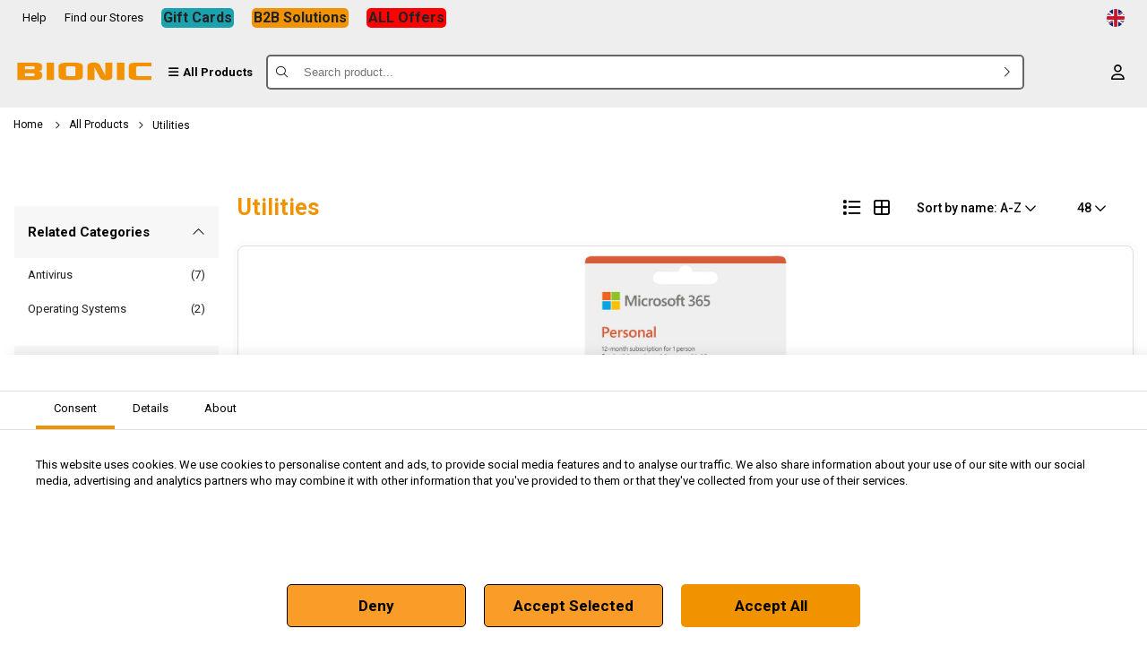

--- FILE ---
content_type: text/html; charset=utf-8
request_url: https://bionic.com.cy/products/c/utilities
body_size: 34858
content:
<!DOCTYPE html>
<html lang='en'>
  <head>
    <meta name="csrf-param" content="authenticity_token" />
<meta name="csrf-token" content="fJvDbD-5YqxXh5MUc-ETRX5UbIjPhSwJkl4Aiq1L7CW27_EsHCv9hVCySumfiN27LWA5ixkzUj1DBmO2n6gMxA" />
    
    <link rel="icon" type="image/x-icon" href="https://storage.googleapis.com/bionic_1626848719/favico_1676386025.png" />
    <link rel="apple-touch-icon" href="https://storage.googleapis.com/bionic_1626848719/favico_1676386025.png" />
    <link rel="apple-touch-icon" sizes="128x128" href="https://storage.googleapis.com/bionic_1626848719/favico_1676386025.png">
    <link rel="icon" sizes="192x192" href="https://storage.googleapis.com/bionic_1626848719/favico_1676386025.png">
    <meta name="theme-color" content="#F19300">

    <title>Bionic.com.cy</title>
<meta name="charset" content="utf-8" />
<meta name="X-UA-Compatible" content="IE=edge,chrome=1" />
<meta name="viewport" content="width=device-width" />
<meta property="og:url" content="https://bionic.com.cy/products/c/utilities" />
<meta property="og:type" content="website" />
<meta property="og:title" content="Bionic.com.cy" />
<meta property="og:description" content="Bionic Electronics, your trusted source for computers, laptops, tablets, consumer electronics, gaming and components in Cyprus" />
<meta property="og:image" content="https://storage.googleapis.com/bionic_1626848719/logo-rgb-icon_1690887274.png" />
<meta name="csrf-param" content="authenticity_token" />
<meta name="csrf-token" content="kCLJBV3AZmpx41n2sRt_Cyyg_VOVegQLBBR9svWb6gpaVvtFflL5Q3bWgAtdcrH1f5SoUEPMej_VTB6Ox3gK6w" />
<meta name="description" content="Bionic Electronics, your trusted source for computers, laptops, tablets, consumer electronics, gaming and components in Cyprus" />
<meta name="keywords" content="laptops, smartwatch-smartphones, mobile phones, iPhone, iPad, tablets, iOS, Android, Apple, Samsung, TVs, Nicosia, Limassol, Paphos, Cyprus, Gaming, PC, CYTA, RED, Cytanet, Razer" />
<meta property="og:site_name" content="Bionic" />
<meta property="og:locale" content="en" />
<meta property="twitter:site" content="@BionicTweets" />
<meta property="twitter:title" content="Bionic.com.cy" />
<meta property="twitter:description" content="Bionic Electronics, your trusted source for computers, laptops, tablets, consumer electronics, gaming and components in Cyprus" />
<meta property="twitter:card" content="https://storage.googleapis.com/bionic_1626848719/logo-rgb-icon_1690887274.png" />

<link rel="canonical" href="https://bionic.com.cy/products/c/utilities">

    <script>
  let Store = {};

  Store.translations = {"not_published":"Not yet published and visible to your visitors.","access_admin":"Access admin","locked_status_notice":"Your website is currently set to locked status from your general settings. Since you are one of the administrators you can still access your website as a normal visitor.","bank_accounts":"Available Bank Accounts","bank_name":"Bank Name","account_name":"Account Name","account_number":"Account Number","iban":"IBAN","swift_code":"Swift Code","additional_details":"Additional Details"}
</script>


    <link rel="stylesheet" href="/packs/css/application-7417f96e.css" media="all" />
    <script src="/packs/js/runtime-bfb6dc0e71e6b957d7f6.js" defer="defer"></script>
<script src="/packs/js/2494-091bea0bcf965fcfe07b.js" defer="defer"></script>
<script src="/packs/js/5282-b834aa42eb314ba42725.js" defer="defer"></script>
<script src="/packs/js/application-381dcb65ccd37df97394.js" defer="defer"></script>

    <meta name="viewport" content="width=device-width, initial-scale=1.0, maximum-scale=1.0, minimum-scale=1.0, user-scalable=no, shrink-to-fit=no" />

    <!-- Reactive -->
    <meta name='generator' content='Reactive'>

    <!-- Google Tag Manager -->
<script>
  (function(w, d, s, l, i) {
    w[l] = w[l] || [];
    w[l].push({
      'gtm.start': new Date().getTime(),
      event: 'gtm.js'
    });
    var f = d.getElementsByTagName(s)[0],
      j = d.createElement(s),
      dl = l != 'dataLayer' ? '&l=' + l : '';
    j.async = true;
    j.src = 'https://www.googletagmanager.com/gtm.js?id=' + i + dl;
    f.parentNode.insertBefore(j, f);
  })(window, document, 'script', 'dataLayer', 'GTM-NX5GR2');
</script>
<!-- End Google Tag Manager -->
<!-- Google tag (gtag.js) -->
<script async src="https://www.googletagmanager.com/gtag/js?id=AW-985359207"></script>
<script>
  window.dataLayer = window.dataLayer || [];

  function gtag() {
    dataLayer.push(arguments);
  }
  gtag('js', new Date());
  gtag('config', 'AW-985359207');
</script>
<!-- Reddit Pixel 03/08/2024 -->
<script>
  ! function(w, d) {
    if (!w.rdt) {
      var p = w.rdt = function() {
        p.sendEvent ? p.sendEvent.apply(p, arguments) : p.callQueue.push(arguments)
      };
      p.callQueue = [];
      var t = d.createElement("script");
      t.src = "https://www.redditstatic.com/ads/pixel.js", t.async = !0;
      var s = d.getElementsByTagName("script")[0];
      s.parentNode.insertBefore(t, s)
    }
  }(window, document);
  rdt('init', 'a2_eogxiov6auq7');
  rdt('track', 'PageVisit');
</script>
<!-- DO NOT MODIFY UNLESS TO REPLACE A USER IDENTIFIER -->
<!-- End Reddit Pixel -->
<!-- Custom CSS Styles -->
<style media="screen">
  .product-item .product-details .product-info .product-name,
  .slider-product-item .product-details .product-info .product-name {
    font-size: 16px !important;
    font-weight: 600 !important;
  }

  .product-list .product-item,
  .slider-product-item {
    border-radius: 8px;
  }

  .product-list .product-item .product-image,
  .slider-product-item .product-image {
    padding: 0px 20px;
  }

  .product-item .on-sale-badge,
  .product-show-wrapper .product-image .on-sale-badge {
    background: #F19300;
    color: #ffffff;
    font-size: 17px;
    border-radius: 50px;
  }

  .product-show-wrapper .product-details .display-price-wrapper,
  .quick-view-product-wrapper .product-details .display-price-wrapper {
    margin: 10px 0px;
    flex-direction: column;
    align-items: flex-start;
  }

  .product-show-wrapper .product-details .display-price-wrapper .display-price,
  .quick-view-product-wrapper .product-details .display-price-wrapper .display-price {
    font-weight: 700;
    font-size: 26px;
    padding: 7px 7px;
    border-radius: 5px;
    color: #f19300;
  }

  .product-show-wrapper .product-details .display-price-wrapper .compare-to-price,
  .quick-view-product-wrapper .product-details .display-price-wrapper .compare-to-price {
    font-weight: 300;
    font-size: 14px;
    margin-left: 10px;
    text-decoration: line-through;
    line-height: 2;
  }

  .product-item .display-price-wrapper .display-price,
  .slider-product-item .display-price-wrapper .display-price {
    font-weight: 700;
    font-size: 20px;
    color: #f19300;
  }

  .button,
  .header-icons .header-icons-container .submenu .button {
    width: 200px;
  }

  .additional-filters .option {
    font-size: 18px;
    background-color: #f19300;
    color: #000000 !important;
    border-radius: 8px !important;
    padding: 8px;
  }

  .product-item .on-sale-badge,
  .product-show-wrapper .product-image .on-sale-badge {
    background: #fff;
    color: #fff;
    font-size: 17px;
    border-radius: 50px;
  }

  .product-item .on-sale-badge::after,
  .product-show-wrapper .product-image .on-sale-badge::after {
    content: " Offers";
    position: absolute;
    top: 47%;
    left: -10px;
    transform: translateY(-50%);
    white-space: nowrap;
    font-size: 17px;
    font-weight: 700;
    color: #f19300;
    padding-left: 10px;
  }

  .product-show-wrapper .product-image .badges,
  .quick-view-product-wrapper .product-image .badges {
    position: absolute;
    left: 10px;
    top: -30px;
  }

  button,
  .button,
  .header-icons .header-icons-container .submenu .button {
    margin-top: 20px;
  }

  .product-show-wrapper .display-price-wrapper {
    padding: 20px 15px 10px 15px;
    border-radius: 10px;
    color: #ffffff;
    background: #f19300;
    flex-direction: column-reverse;
    display: flex;
    font-size: 14px;
    max-width: 200px;
  }

  .product-show-wrapper .display-price-wrapper .display-price {
    color: #ffffff !important;
    padding: 0px !important;
    margin-bottom: 10px;
  }

  .product-list .display-price-wrapper .display-price {
    margin-right: 10px;
  }

  .builder-flip-cards .flip-card-wrapper .card .card-front,
  .builder-flip-cards .flip-card-wrapper .card .card-back {
    font-size: 20px;
  }
	
	.product-badges-wrapper .badge-icon {
    width: 65px;
    height: 65px;
    object-fit: contain;
}
	</style>

    <style media="screen" type="text/css">
  @media only screen and (min-width: 1440px) {
    .main-container, .container, .blog_list, .blog-show .boxed, .blog-show .boxed_no_image, .blog-show.sidebar {
      width: 1440px !important;
    }
  }

  html, body, p, textarea {
    font-size: 13px;
    font-weight: 400;
    letter-spacing: 0px;
    line-height: 18px;
    font-family: Roboto;
    text-transform: none;
  }

  label {
    font-family: Roboto;
  }

  h1 {
    font-family: Roboto;
  	font-size: 26px;
  	font-weight: 600;
  	letter-spacing: 0px;
  	line-height: 35px;
    text-transform: none;
  }

  h2 {
    font-family: Roboto;
  	font-size: 20px;
  	font-weight: 400;
  	letter-spacing: 0px;
  	line-height: 30px;
    text-transform: none;
  }

  h3 {
    font-family: Roboto;
  	font-size: 18px;
  	font-weight: 400;
  	letter-spacing: 0px;
  	line-height: 50px;
    text-transform: none;
  }

  h4 {
    font-family: Roboto;
  	font-size: 16px;
  	font-weight: 400;
  	letter-spacing: 0px;
  	line-height: 20px;
    text-transform: none;
  }

  h5 {
    font-family: Roboto;
  	font-size: 13px;
  	font-weight: 500;
  	letter-spacing: 0px;
  	line-height: 18px;
    text-transform: none;
  }

  h6 {
    font-family: Roboto;
  	font-size: 14px;
  	font-weight: 500;
  	letter-spacing: 0px;
  	line-height: 18px;
    text-transform: none;
  }

  .header-icons .header-icons-container ul li a:before,
  .header-icons .header-icons-container ul li:before {
    font-size: 17px;
  	line-height: 17px;
  }

  .footer-navigation .primary_navigation_items > li {
    font-family: Roboto;
    font-size: 14px;
  	font-weight: 500;
  	letter-spacing: 0px;
  	line-height: 18px;
    text-transform: none;
  }

  .header-navigation-items .navigation-item .has_submenu:after {
    font-size: calc(14px/1.2);
  }

  .mobile-navigation .primary_navigation_items li a,
  .mobile-navigation .primary_navigation_items li span {
    font-family: Roboto;
  	font-size: 16px;
  	font-weight: 400;
  	letter-spacing: 0px;
  	line-height: 20px;
    text-transform: none;
    padding: 10px 10px;
  }

  .header_wrapper .header_row,
  .header_wrapper .header_row.header_v2,
  .header_wrapper .header_row.header_v3,
  .header_wrapper .header_row.header_v4,
  .header_wrapper .header_row.header_v5,
  .header-icons {
    min-height: 80px;
    height: 80px;
  }

  @media only screen and (max-width: 670px) {
    .header_wrapper.transparent {
      height: 80px;
    }
    .header_wrapper .header_row.header_v2,
    .header_wrapper .header_row.header_v3,
    .header_wrapper .header_row.header_v4,
    .header_wrapper .header_row.header_v5 {
      height: 80px;
    }
  }

  .header_wrapper .bm-burger-button {
    height: 80px !important;
  }

  .header_wrapper .submenu.simple-menu,
  .header_wrapper .submenu.simple-menu .child-submenu-recursive,
  .header_wrapper .submenu.simple-menu .child-submenu-recursive > div:last-child,
  .header_wrapper .submenu.simple-menu .child-submenu-recursive > div:last-child a {
    border-bottom-left-radius: 5px;
    border-bottom-right-radius: 5px;
  }

  .header_wrapper .submenu.simple-menu .child-submenu-recursive > div .simple-menu,
  .header_wrapper .submenu.simple-menu .child-submenu-recursive > div .simple-menu .child-submenu,
  .header_wrapper .submenu.simple-menu .child-submenu-recursive > div .simple-menu .child-submenu div,
  .header_wrapper .submenu.simple-menu .child-submenu-recursive > div .simple-menu .child-submenu div a {
    border-bottom-right-radius: 5px;
  }

  input[type=submit] {
    font-family: Roboto;
    border-radius: 5px;
  }

  pre,
  .auth-box .tile,
  .page-navigation .page_numbers li span,
  .page-navigation .page_numbers li a {
    border-radius: 5px;
  }

  button, .button,
  .header-icons .header-icons-container .submenu .button {
  	font-size: 17px;
  	font-weight: 600;
  	letter-spacing: 0px;
  	line-height: 30px;
  	text-transform: none;
  	font-family: Roboto;
  	padding: 8px 20px;
  	border-radius: 5px;
  }

  .button.close:hover {
    border: none;
  }

  .select-box,
  select {
    font-family: Roboto;
    font-family: Roboto;
    font-size: 14px;
  	font-weight: 500;
  	letter-spacing: 0px;
  	line-height: 18px;
    text-transform: none;
  }

  .select-box__option {
    font-family: Roboto;
    font-size: 14px;
  	font-weight: 500;
  	letter-spacing: 0px;
  	line-height: 18px;
    text-transform: none;
  }

  .blog_item .title {
    font-family: Roboto;
  	font-size: 16px;
  	font-weight: 400;
  	letter-spacing: 0px;
  	line-height: 20px;
    text-transform: none;
  }

  .blog_item .category,
  .blog_item .meta {
    font-family: Roboto;
  	font-size: 14px;
  	font-weight: 500;
  	letter-spacing: 0px;
  	line-height: 18px;
    text-transform: none;
  }

  .blog_item .excerpt {
    font-family: Roboto;
  	font-size: 13px;
  	font-weight: 500;
  	letter-spacing: 0px;
  	line-height: 18px;
    text-transform: none;
  }

  .footer-navigation .navigation-item {
    width: 100%;
  }

  @media only screen and (min-width:320px) {
    .footer-navigation .navigation-item {
      width: calc( 95% / 2 );
    }
  }

  @media only screen and (min-width:600px) {
    .footer-navigation .navigation-item {
      width: calc( 95% / 3 );
    }
  }

  @media only screen and (min-width:768px) {
    .footer-navigation .navigation-item {
      width: calc( 95% / 4 );
    }
  }

  @media only screen and (min-width:900px) {
    .footer-navigation .navigation-item,
    .footer-navigation .sub-nav-item {
      width: calc( 100% / 4);
    }
  }

    .social-icons-wrapper .social-icons a {
      border-radius: 50%;
    }

  .social-icons-wrapper.footer .social-icons a {
    width: calc(15px * 2.5);
    height: calc(15px * 2.5);
  }

  .social-icons-wrapper.footer .social-icons a:before {
    font-size: 15px;
  }

  .footer .copyrights {
    font-family: Roboto;
  	font-size: 14px;
  	font-weight: 500;
  	letter-spacing: 0px;
  	line-height: 18px;
    text-transform: none;
  }
</style>

    <style media="screen">
  body {
    background-color: #FFFFFF;
  }

  .auth-box .tile:hover {
    border: 2px solid #F19300;
  }

  html, body, p, textarea,
  .button.plain,
  .button.close,
  .image-gallery-icon,
  .clickable-link.dark {
  	color: #000000;
  }

  ::-webkit-input-placeholder,
  ::-moz-placeholder,
  :-ms-input-placeholder,
  :-moz-placeholder {
    color: #F2F2F2;
  }

  .spinner-wrapper .spinner {
    border: 8px solid #F19300;
    border-color: #F19300 #F2F2F2 #F2F2F2 #F2F2F2;
  }

  .page-transition-spinner-wrapper .ring div {
    border: 8px solid #F19300;
    border-color: #F19300 transparent transparent transparent;
  }

  .page-transition-spinner-wrapper .simple-roller div,
  .page-transition-spinner-wrapper .roller div:after,
  .page-transition-spinner-wrapper .ellipsis div,
  .page-transition-spinner-wrapper .grid div,
  .page-transition-spinner-wrapper .spinner div:after {
    background: #F19300;
  }

  .page-transition-spinner-wrapper .dual-ring:after {
    border: 6px solid #F19300;
    border-color: #F19300 transparent #F19300 transparent;
  }

  .page-transition-spinner-wrapper .hourglass:after {
    border: 32px solid #F19300;
    border-color: #F19300 transparent #F19300 transparent;
  }

  .page-transition-spinner-wrapper .ripple div {
    border: 4px solid #F19300;
  }

  .swiper-button-prev, .swiper-button-next,
  .vertical-tabs .tab-head .vertical-tab-item:hover,
  .vertical-tabs .tab-head .vertical-tab-item.selected,
  .MuiPickersCalendarHeader-iconButton:hover,
  .color-scheme {
    color: #F19300 !important;
  }

  .loader {
    border-left-color: #F19300;
  }

  .loader {
    border-top-color: #F1930020 !important;
    border-right-color: #F1930020 !important;
    border-bottom-color: #F1930020 !important;
  }

  .vertical-tabs .tab-head .vertical-tab-item.selected:after,
  .switch-wrapper .switch input:checked + .slider,
  .react-multi-carousel-dot button:hover:active,
  .swiper-pagination-bullet-active,
  .swiper-scrollbar-drag,
  .MuiSwitch-colorSecondary.Mui-checked + .MuiSwitch-track,
  .background-color-scheme,
  .reactToggle-element.react-toggle--checked .react-toggle-track,
  .reactToggle-element.react-toggle--checked .react-toggle-track:hover {
    background: #F19300 !important;
  }

  a,
  .clickable-link,
  .clickable-link.dark:hover,
  .link,
  .button.plain:hover,
  .breadcrumb li a,
  .breadcrumb li a:hover
  .tenant-color,
  .image-gallery-icon:hover,
  .image-gallery-fullscreen-button .image-gallery-svg,
  .button.close:hover {
    color: #000000;
  }

  .language-switcher-label,
  .top-nav-button.close_icon:before {
    color: #000000;
  }

  .header_wrapper .header_row.header_v5 .header-navigation-wrapper .main-level .no-link:hover:after,
  .header_wrapper .header_row.header_v5 .header-navigation-wrapper .main-level a:hover:after {
    background: #F19300;
  }

  .header_wrapper {
    background: #EEEEEE;
  }

  .header_wrapper .header_v3 .nav-wrapper,
  .header_wrapper .header_v2 .row_2_wrapper {
    background: #F2F2F2;
  }

  @media only screen and (max-width: 670px) {
    .header_wrapper .header_v2 .row_2_wrapper {
      background: transparent;
    }
  }

  .header-icons .header-icons-container ul li a,
  .header-icons .header-icons-container ul li:before {
    color:  #000000;
  }
  .bm-burger-button .bm-icon,
  .bm-burger-button .bm-icon:hover {
    color:  #000000;
  }


  .bm-item-list ul li a {
    color: #222222;
  }

  .bm-item-list,
  .bm-item-list .bm-item {
    background: #f7f7f7;
  }

  .contact-details-wrapper .contact-content {
    border: 2px solid #F2F2F2;
  }

  input[type=submit],
  .button,
  button,
  .access-admin-wrapper .floating-btn-wrapper a,
  .language-switcher select:hover,
  .toggle-button {
    background-color: #F19300;
    color: #000000;
    border: 1px solid #00000000;
  }

  input[type=submit]:hover,
  .button:hover,
  .button:active,
  .button:focus,
  button:hover,
  button:active,
  button:focus,
  .access-admin-wrapper .floating-btn-wrapper a:hover,
  .react-multi-carousel-dot--active button,
  .language-switcher select {
    background-color: #FA9D28;
    color: #000000;
    border: 1px solid #000000;
  }

  .input-form {
    color: #F19300;
    border: 2px solid #F2F2F2;
  }

  .input-form:active,
  .input-form:focus {
    border: 2px solid #F19300;
  }

  .button.inverted {
    background-color: #FA9D28;
    color: #000000;
    border: 1px solid #000000;
  }

  .button.inverted:hover {
    background-color: #F19300;
    color: #000000;
    border: 1px solid #00000000;
  }

  .button.secondary {
    background: #F2F2F2;
    color: #000000 !important;
    border: 1px solid #F2F2F2;
  }

  .button.secondary:hover {
    color: #000000 !important;
    border: 1px solid #F2F2F2;
  }

  .switch-wrapper .switch input:focus + .slider {
    box-shadow: 0 0 1px #F19300;
  }

  .page-navigation .page_numbers li span,
  .page-navigation .page_numbers li a,
  .page-navigation .page_numbers li a.next-page {
    background-color: #FA9D28;
    color: #000000;
    border: 1px solid #000000;
  }

  .page-navigation .page_numbers li span:hover,
  .page-navigation .page_numbers li a:hover,
  .page-navigation .page_numbers li span.current-page,
  .page-navigation .page_numbers li a.current-page,
  .page-navigation .page_numbers li a.next-page:hover {
    background-color: #F19300;
    color: #000000;
    border: 1px solid #00000000;
  }

  .blog_list ul .blog_item {
    background: #ffffff;
  }

  .blog_list ul .blog_item {
    background: #ffffff;
    color: #222222;
  }

  .blog_list ul .blog_item,
  .blog-show .boxed {
    border: 1px solid #eeeeee;
  }

  .blog_list .masonry .blog_item .title {
    background: #0000004F;
  }

  .blog_list .masonry .blog_item .title a {
    color: #ffffff;
  }

  .categories_wrapper {
    background-color: #F7F7F7;
  }

  .categories_wrapper .categories.header {
    border-bottom: 1px solid #ffffff;
  }

  .categories_wrapper {
    border-top: 1px solid #ffffff;
    border-left: 1px solid #ffffff;
    border-right: 1px solid #ffffff;
    border-bottom: 1px solid #ffffff;
  }

  .categories_wrapper a {
    background-color: #ffffff;
    color: #222222;
  }

  .categories_wrapper a:hover,
  .categories_wrapper a.active {
    background-color: #ffffff;
    color: #F19300;
  }

  .blog_item .category a {
    color: #000000;
  }

  .footer.footer_v4 .navigation-item h5:after {
    background: #F19300;
  }

  .mobile-navigation .primary_navigation_items li a,
  .mobile-navigation .primary_navigation_items li span {
    color: #000000;
  }

  .mobile-navigation .primary_navigation_items li a:hover,
  .mobile-navigation .primary_navigation_items li span:hover {
    color: #F19300;
  }

  .bm-cross-button i {
    color: #000000;
  }

  .social-icons-wrapper.footer .social-icons a {
    background: #FFFFFF;
    color: #F19300;
    border: 1px solid #FFFFFF;
  }

  .social-icons-wrapper.footer .social-icons .social-icon-text {
    color: #F19300;
  }

  .social-icons-wrapper.footer .social-icons a:hover,
  .social-icons-wrapper.footer .social-icons a:focus {
    background: #F19300;
    color: #FFFFFF;
    border-color: #F19300;
  }

  .social-icons-wrapper.footer .social-icons .social-icon-text {
    color: #F19300;
  }

  table > tbody > tr:nth-child(odd) {
    background: #F2F2F2;
  }

  table tr {
    border-bottom: #F2F2F2;
  }

  .border-color-scheme {
    border-color: #F19300 !important;
  }

  .skill-box .skill-bar .skill-per,
  .skill-box .skill-bar .skill-per .tooltip,
  .skill-box .skill-bar .skill-per .tooltip:before {
    background-color: #F19300;
    color: #000000;
  }

  .flip-card-wrapper .card .card-front {
    border: 1px solid transparent;
  }

  .flip-card-wrapper .card .card-back {
    background-color: #F19300;
    color: #000000;
    border: 1px solid #00000000;
  }

  @media only screen and (max-width: 800px) {
    table.responsive-table thead {
      border-right: 1px solid #F2F2F2;
    }
  }

  .MuiSwitch-root .MuiSwitch-switchBase {
    color: #F19300 !important;
  }
  .MuiSwitch-root .MuiSwitch-track {
    background: #F19300 !important;
  }
  .gdpr-cookie-message .cookie-container .tabs-wrapper .tabs .tab.active {
    border-bottom: 4px solid #F19300;
  }
</style>

    <style media="screen" type="text/css">
  .search-wrapper #search-button:before {
    font-size: 17px;
  	line-height: 17px;
  }

  .header_wrapper .header_row.header_v6 {
    min-height: 80px;
    height: 80px;
  }

  @media only screen and (max-width: 670px) {
    .header_wrapper .header_row.header_v6 {
      height: 80px;
    }
  }

  .product-options .option-types-checkbox-container .product-option {
  	font-size: 17px;
  	font-weight: 600;
  	letter-spacing: 0px;
  	line-height: 30px;
  	text-transform: none;
  	font-family: Roboto;
  	padding: 8px 20px;
  	border-radius: 5px;
  }

  .product-item .image-gallery-content,
  .product-item .image-gallery-slide,
  .product-item .image-gallery-image,
  .product-item .image-gallery-slides,
  .slider-product-item .image-gallery-content,
  .slider-product-item .image-gallery-slide,
  .slider-product-item .image-gallery-image,
  .slider-product-item .image-gallery-slides {
    height: 320px !important;
    object-fit: contain !important;
  }
</style>

    <style media="screen">
  .rb-product .product-item a,
  .rb-product-list .product-item a {
    &.button {
      color: #000000;
    }
  }

  .rb-product .product-item a:hover,
  .rb-product-list .product-item a:hover {
    &.button {
      color: #000000;
    }
  }

  .search-results .product-item .details-wrapper .presentation,
  .details-wrapper .prices-wrapper .display-price,
  .search-results .product-item .details-wrapper .prices-wrapper .display-price .tax,
  .search-results .product-item .details-wrapper .prices-wrapper .compare-to-price,
  .search-results .product-item .details-wrapper .sku,
  .product-list .product-item .product-name a {
  	color: #000000;
  }

  .product-list-title,
  .search-results .product-item .details-wrapper .presentation:hover,
  .product-list .product-item .product-name a:hover,
  .summary-container .summary-details .summary-detail.name,
  .checkouts-wrapper .checkout-selected-step:before,
  .checkouts-wrapper .checkout-selected-step .edit_icon:before,
  .checkouts-wrapper .payment-methods .option.selected:before,
  .product-tabs .react-tabs__tab-list .react-tabs__tab:hover,
  .product-tabs .react-tabs__tab-list .react-tabs__tab.react-tabs__tab--selected {
    color: #F19300;
  }

  .vertical-tabs .tab-head .vertical-tab-item.selected:after {
    background: #F19300;
  }

  .vertical-tabs .tab-head .vertical-tab-item:hover,
  .vertical-tabs .tab-head .vertical-tab-item.selected {
    color: #F19300;
  }

  .related-categories-wrapper .option-name:after,
  .product-options .option-types-radio-container .product-option .option-checked,
  .product-options .option-types-checkbox-container .product-option .option-checked {
    background: #F19300;
  }

  .product-tabs .react-tabs__tab-list .react-tabs__tab.react-tabs__tab--selected {
    border-bottom: 2px solid #F19300;
  }

  .order-complete-wrapper .order-number,
  .order-contents .order_rows .row i:hover,
  .cart .cart-body .item-row .item-contents .content-item select,
  .search-wrapper #search-button:hover,
  .checkouts-wrapper .checkout-container .checkout-steps .checkout-step #term-text:hover,
  .search-wrapper #search-overlay-wrapper .product-search .search-box-wrapper .search-input-wrapper .search-input i:hover,
  .product-list-wrapper .sidebar-wrapper .categories-wrapper a.active,
  .product-list-wrapper .sidebar-wrapper .categories-wrapper a:hover {
    color: #000000;
  }

  .header-navigation.vertical-menu {
    background: #F2F2F2;
  }

  .header_wrapper .header_row.header_v6 .navigation .vertical-menu .menu-opener,
  .header_wrapper .header_row.header_v6 .navigation .vertical-menu .menu-opener:before {
    color:  #000000 !important;
  }



  .order_history_wrapper .history_headers {
    border-bottom: 1px solid #FFFFFF;
  }

  @media only screen and (max-width: 690px) {
  	.order_history_wrapper .history_rows,
    .order_history_wrapper .history_headers {
    	border-bottom: 1px solid #FFFFFF;
    }
  }

  .header-icons .header-icons-container ul li.mini_cart .count {
    background-color: #FA9D28;
    color: #000000;
    border: 1px solid #000000;
  }

  .product-options-wrapper .product-options .option-types-size-container .product-option {
    background-color: #FA9D28;
    color: #000000;
    border: 1px solid #000000;
  }

  .product-options-wrapper .product-options .option-types-size-container .product-option.option-checked,
  .product-options-wrapper .product-options .option-types-size-container .product-option:hover {
    background-color: #F19300;
    color: #000000;
    border: 1px solid #00000000;
  }

  .product-options-wrapper .product-options .option-types-size-container .product-option {
    border: 1px solid #F19300;
  }

  .related_categories_wrapper {
    border: 1px solid #ffffff;
  }

  .filters_wrapper {
    background-color: #F7F7F7;
  }

  .filters_wrapper .sidebar-title {
    border-bottom: 1px solid #ffffff;
  }

  .filters_wrapper {
    border-top: 1px solid #ffffff;
    border-left: 1px solid #ffffff;
    border-right: 1px solid #ffffff;
    border-bottom: 1px solid #ffffff;
  }

  .additional-filters a {
    color: #000000;
  }

  .additional-filters a:hover,
  .additional-filters a.active {
    color: #000000;
  }

  .related_categories_wrapper a,
  .filters_wrapper a {
    color: #000000;
  }

  .related_categories_wrapper a:hover,
  .filters_wrapper a:hover,
  .filters_wrapper a.active {
    color: #000000;
  }

  .search-results .categories-block-wrapper .categories-block .category-search-result {
    background-color: #FA9D28;
    color: #000000;
    border: 1px solid #000000;
  }

  .search-results .categories-block-wrapper .categories-block .category-search-result:hover {
    background-color: #F19300;
    color: #000000;
    border: 1px solid #00000000;
  }
</style>

  </head>

  <body>
    

<!-- Apps Store DOM variables -->
<div id="_get_data_" data-uid="977245426395440" data-token="a65ce105a2396a2809b75c5c1eecbbe297e499259a67e3446e8c6d010a115c7b" data-user-url="https://bionic.com.cy" data-locale="en" data-project="Reactive_Shop" data-theme-settings="{&quot;general&quot;:{&quot;containerWidth&quot;:&quot;1440px&quot;,&quot;colorScheme&quot;:&quot;#F19300&quot;,&quot;bodyText&quot;:&quot;#000000&quot;,&quot;bodyTextLink&quot;:&quot;#000000&quot;,&quot;separatorsColor&quot;:&quot;#F2F2F2&quot;},&quot;buttons&quot;:{&quot;buttonRadius&quot;:&quot;5px&quot;,&quot;buttonBg&quot;:&quot;#F19300&quot;,&quot;buttonBgHover&quot;:&quot;#FA9D28&quot;,&quot;buttonBorder&quot;:&quot;#00000000&quot;,&quot;buttonBorderHover&quot;:&quot;#000000&quot;,&quot;buttonText&quot;:&quot;#000000&quot;,&quot;buttonTextHover&quot;:&quot;#000000&quot;},&quot;textStyles&quot;:{&quot;fontFamily&quot;:&quot;Roboto&quot;,&quot;fontSize&quot;:13,&quot;fontWeight&quot;:400,&quot;letterSpacing&quot;:0,&quot;lineHeight&quot;:&quot;18px&quot;,&quot;textTransform&quot;:&quot;none&quot;}}" data-currency-symbol="€" data-currency-symbol_first="true" entities="{&quot;data-in-stock&quot;:true,&quot;data-item-type&quot;:&quot;product&quot;,&quot;data-item-api_uid&quot;:296637317749820,&quot;data-item-applied_tax_rate&quot;:0.19,&quot;data-item-tax_included_in_price&quot;:false,&quot;data-item-total_price&quot;:99.0,&quot;data-item-is_orderable&quot;:false,&quot;sap_image1&quot;:&quot;14703580.jpg&quot;,&quot;regular_price&quot;:&quot;83.19&quot;} {&quot;data-in-stock&quot;:true,&quot;data-item-type&quot;:&quot;product&quot;,&quot;data-item-api_uid&quot;:457381101053664,&quot;data-item-applied_tax_rate&quot;:0.19,&quot;data-item-tax_included_in_price&quot;:false,&quot;data-item-total_price&quot;:99.0,&quot;data-item-is_orderable&quot;:false,&quot;regular_price&quot;:&quot;91.59&quot;,&quot;sap_image1&quot;:&quot;147034891.jpg&quot;} {&quot;data-in-stock&quot;:false,&quot;data-item-type&quot;:&quot;product&quot;,&quot;data-item-api_uid&quot;:582484813578379,&quot;data-item-applied_tax_rate&quot;:0.19,&quot;data-item-tax_included_in_price&quot;:false,&quot;data-item-total_price&quot;:279.0,&quot;data-item-is_orderable&quot;:false,&quot;sap_image1&quot;:&quot;14703540.jpg&quot;,&quot;regular_price&quot;:&quot;242.86&quot;} {&quot;data-in-stock&quot;:true,&quot;data-item-type&quot;:&quot;product&quot;,&quot;data-item-api_uid&quot;:66321122318343,&quot;data-item-applied_tax_rate&quot;:0.19,&quot;data-item-tax_included_in_price&quot;:false,&quot;data-item-total_price&quot;:155.0,&quot;data-item-is_orderable&quot;:false,&quot;regular_price&quot;:&quot;133.61&quot;,&quot;sap_image1&quot;:&quot;14703521.jpg&quot;}"></div>

<div id='Body_7712465398'></div>

<script type="text/javascript">
  document.addEventListener("DOMContentLoaded", function() {
    Rails.ajax({
      type: 'GET',
      url: "/en/fetch_frontend_applications",
      success: res => {
        if(res.apps.length > 0) {
          res.apps.map(obj => {
            try {
              let appWrapper    = document.createElement('div')
              let child         = document.createElement('div')
              let scriptTag     = document.createElement('script')
              setTimeout( ()=> {
                let placement = document.getElementById(obj.key)
                let placementsWithDynamicId = document.querySelectorAll(`[id^="${obj.key}-"]`)

                if (placement || placementsWithDynamicId.length > 0) {
                  if (placement) {
                    placement.appendChild(appWrapper)
                  }
                  appWrapper.appendChild(child)

                  appWrapper.id = 'app-wrapper_' + obj.uid
                  child.async = false
                  if (obj.script) {
                    scriptTag.textContent = obj.script
                    document.getElementsByTagName('body')[0].appendChild(scriptTag)
                  }
                  if (obj.code) {
                    child.innerHTML = obj.code
                  }
                }
              }, 1000)
            } catch(e) {
              // console.log(e)
            }
          })
        }
      }
    })
  })
</script>

    <script type="application/json" id="js-react-on-rails-context">{"railsEnv":"production","inMailer":false,"i18nLocale":"en","i18nDefaultLocale":"en","rorVersion":"14.2.1","rorPro":false,"href":"https://bionic.com.cy/products/c/utilities","location":"/products/c/utilities","scheme":"https","host":"bionic.com.cy","port":null,"pathname":"/products/c/utilities","search":null,"httpAcceptLanguage":null,"serverSide":false}</script>
<div id="App-react-component-9cc850fc-7f23-4241-8bf6-b8576af3e360"></div>
      <script type="application/json" class="js-react-on-rails-component" data-component-name="App" data-dom-id="App-react-component-9cc850fc-7f23-4241-8bf6-b8576af3e360">{"componentPath":"products/index","appProps":{"platformName":"Reactive Retail","platformUrl":"shop.reactiveonline.io","tenantCreated":"2021","currentYear":"2026","siteWideNotice":false,"flashMessage":{},"facebookPixelId":"252795514908958","googleAnalyticsId":null,"googleMeasurementId":"G-3HD5T8V3TQ","adminLoggedIn":false,"navigation":{"header_menu":{"id":210,"apiUid":566858315393223,"translations":[{"id":57,"title":"Mega Menu","locale":"en"},{"id":186,"title":"Mega Menu el","locale":"el"}],"items":[{"navigatableId":null,"navigatableTitle":"","navigatableType":null,"children":[{"navigatableId":null,"navigatableTitle":"","navigatableType":null,"children":[{"navigatableId":null,"navigatableTitle":"","navigatableType":null,"children":[],"id":1106,"title":"All Laptops","openNewPage":false,"requiresLogin":false,"isMegamenu":false,"megamenuFullWidth":false,"canBeDeleted":true,"translations":[{"id":638,"title":"All Laptops","link":"/en/products/c/notebooks?order_by=price\u0026order=asc\u0026page=1\u0026per_page=48","locale":"en"},{"id":968,"title":"Όλα τα Laptops","link":"/el/products/c/φορητοί-υπολογιστές?order_by=price\u0026order=asc\u0026page=1\u0026per_page=48","locale":"el"}]},{"navigatableId":null,"navigatableTitle":"","navigatableType":null,"children":[],"id":1060,"title":"Apple","openNewPage":false,"requiresLogin":false,"isMegamenu":false,"megamenuFullWidth":false,"canBeDeleted":true,"translations":[{"id":592,"title":"Apple","link":"/en/products/c/notebooks/f/apple/brand?order_by=price\u0026order=asc\u0026page=1\u0026per_page=48","locale":"en"},{"id":969,"title":"Apple","link":"/el/products/c/φορητοί-υπολογιστές/f/apple/brand?order_by=price\u0026order=asc\u0026page=1\u0026per_page=48","locale":"el"}]},{"navigatableId":null,"navigatableTitle":"","navigatableType":null,"children":[],"id":1101,"title":"Convertible 2-IN-1","openNewPage":false,"requiresLogin":false,"isMegamenu":false,"megamenuFullWidth":false,"canBeDeleted":true,"translations":[{"id":633,"title":"Convertible 2-IN-1","link":"/en/products/c/notebooks?keyword=Convertible%202-IN-1\u0026order_by=price\u0026order=asc\u0026page=1\u0026per_page=48","locale":"en"},{"id":970,"title":"Convertible 2-IN-1","link":"/el/products/c/φορητοί-υπολογιστές?keyword=Convertible%202-IN-1\u0026order_by=price\u0026order=asc\u0026per_page=48","locale":"el"}]},{"navigatableId":null,"navigatableTitle":"","navigatableType":null,"children":[],"id":1102,"title":"Business","openNewPage":false,"requiresLogin":false,"isMegamenu":false,"megamenuFullWidth":false,"canBeDeleted":true,"translations":[{"id":634,"title":"Business","link":"/en/products/c/notebooks/f/windows_11_pro+windows_10_pro/operating_system?order_by=price\u0026order=asc\u0026page=1\u0026per_page=48","locale":"en"},{"id":971,"title":"Business","link":"/el/products/c/φορητοί-υπολογιστές/f/windows_10_pro+windows_11_pro/operating_system?order_by=price\u0026order=asc\u0026page=1\u0026per_page=48","locale":"el"}]},{"navigatableId":null,"navigatableTitle":"","navigatableType":null,"children":[],"id":1104,"title":"Gaming","openNewPage":false,"requiresLogin":false,"isMegamenu":false,"megamenuFullWidth":false,"canBeDeleted":true,"translations":[{"id":636,"title":"Gaming","link":"/en/products/c/notebooks?keyword=gaming\u0026order_by=price\u0026order=asc\u0026per_page=48","locale":"en"},{"id":972,"title":"Gaming","link":"/el/products/c/%CF%86%CE%BF%CF%81%CE%B7%CF%84%CE%BF%CE%AF-%CF%85%CF%80%CE%BF%CE%BB%CE%BF%CE%B3%CE%B9%CF%83%CF%84%CE%AD%CF%82?keyword=gaming\u0026order_by=price\u0026order=asc\u0026page=1\u0026per_page=48","locale":"el"}]},{"navigatableId":null,"navigatableTitle":"","navigatableType":null,"children":[],"id":1629,"title":"Hybrid work","openNewPage":false,"requiresLogin":false,"isMegamenu":false,"megamenuFullWidth":false,"canBeDeleted":true,"translations":[{"id":1565,"title":"Hybrid work","link":"/hybrid-work","locale":"en"},{"id":1566,"title":"Hybrid work","link":"/el/hp-hybrid-work","locale":"el"}]}],"id":1059,"title":"\u003cdiv style=\"font-weight: bold; font-size: 16px; color: #222222;\"\u003eLaptops\u003c/div\u003e","openNewPage":false,"requiresLogin":false,"isMegamenu":false,"megamenuFullWidth":false,"canBeDeleted":true,"translations":[{"id":591,"title":"\u003cdiv style=\"font-weight: bold; font-size: 16px; color: #222222;\"\u003eLaptops\u003c/div\u003e","link":"/en/products/c/notebooks?order_by=price\u0026order=asc\u0026page=1\u0026per_page=48","locale":"en"},{"id":967,"title":"\u003cdiv style=\"font-weight: bold; font-size: 16px; color: #222222;\"\u003eLaptops\u003c/div\u003e","link":"/el/products/c/φορητοί-υπολογιστές?order_by=price\u0026order=asc\u0026page=1\u0026per_page=48","locale":"el"}]},{"navigatableId":null,"navigatableTitle":"","navigatableType":null,"children":[{"navigatableId":null,"navigatableTitle":"","navigatableType":null,"children":[],"id":1108,"title":"Business","openNewPage":false,"requiresLogin":false,"isMegamenu":false,"megamenuFullWidth":false,"canBeDeleted":true,"translations":[{"id":640,"title":"Business","link":"/en/products/c/computers/f/windows_10_pro+windows_11_pro/operating_system?order_by=price\u0026order=asc\u0026page=1\u0026per_page=48","locale":"en"},{"id":974,"title":"Όλοι οι Σταθεροί Υπολογιστές","link":"/el/products/c/υπολογιστές?order_by=price\u0026order=asc\u0026page=1\u0026per_page=48","locale":"el"}]},{"navigatableId":null,"navigatableTitle":"","navigatableType":null,"children":[],"id":1109,"title":"Gaming","openNewPage":false,"requiresLogin":false,"isMegamenu":false,"megamenuFullWidth":false,"canBeDeleted":true,"translations":[{"id":641,"title":"Gaming","link":"/en/products/c/computers?keyword=gaming\u0026order_by=price\u0026order=asc\u0026page=1\u0026per_page=48","locale":"en"},{"id":975,"title":"Business","link":"/el/products/c/υπολογιστές/f/windows_11_pro+windows_10_pro/operating_system?order_by=price\u0026order=asc\u0026page=1\u0026per_page=48","locale":"el"}]},{"navigatableId":null,"navigatableTitle":"","navigatableType":null,"children":[],"id":1112,"title":"All Desktops","openNewPage":false,"requiresLogin":false,"isMegamenu":false,"megamenuFullWidth":false,"canBeDeleted":true,"translations":[{"id":644,"title":"All Desktops","link":"/en/products/c/computers?order_by=price\u0026order=asc\u0026page=1\u0026per_page=48","locale":"en"},{"id":978,"title":"Workstations","link":"/el/products/c/%CF%85%CF%80%CE%BF%CE%BB%CE%BF%CE%B3%CE%B9%CF%83%CF%84%CE%AD%CF%82?keyword=workstation\u0026order_by=price\u0026order=asc\u0026page=1\u0026per_page=48","locale":"el"}]},{"navigatableId":null,"navigatableTitle":"","navigatableType":null,"children":[],"id":1110,"title":"All-In-One Computers","openNewPage":false,"requiresLogin":false,"isMegamenu":false,"megamenuFullWidth":false,"canBeDeleted":true,"translations":[{"id":642,"title":"All-In-One Computers","link":"/en/products/c/all-in-one-computers?order_by=price\u0026order=asc\u0026page=1\u0026per_page=48","locale":"en"},{"id":976,"title":"Gaming","link":"/el/products/c/%CF%85%CF%80%CE%BF%CE%BB%CE%BF%CE%B3%CE%B9%CF%83%CF%84%CE%AD%CF%82?keyword=gaming\u0026order_by=price\u0026order=asc\u0026page=1\u0026per_page=48","locale":"el"}]},{"navigatableId":null,"navigatableTitle":"","navigatableType":null,"children":[],"id":1111,"title":"Workstations","openNewPage":false,"requiresLogin":false,"isMegamenu":false,"megamenuFullWidth":false,"canBeDeleted":true,"translations":[{"id":643,"title":"Workstations","link":"/en/products/c/computers?keyword=workstation\u0026order_by=price\u0026order=asc\u0026page=1\u0026per_page=48","locale":"en"},{"id":977,"title":"All-In-One Computers","link":"/el/products/c/υπολογιστές-όλα-σε-ένα?order_by=price\u0026order=asc\u0026page=1\u0026per_page=48","locale":"el"}]}],"id":1061,"title":"\u003cdiv style=\"font-weight: bold; font-size: 16px; color: #222222;\"\u003e Desktops \u003c/div\u003e","openNewPage":false,"requiresLogin":false,"isMegamenu":false,"megamenuFullWidth":false,"canBeDeleted":true,"translations":[{"id":593,"title":"\u003cdiv style=\"font-weight: bold; font-size: 16px; color: #222222;\"\u003e Desktops \u003c/div\u003e","link":"/en/products/c/computers?order_by=price\u0026order=asc\u0026page=1\u0026per_page=48","locale":"en"},{"id":973,"title":"\u003cdiv style=\"font-weight: bold; font-size: 16px; color: #222222;\"\u003e Σταθεροί Υπολογιστές\u003c/div\u003e","link":"/el/products/c/υπολογιστές?order_by=price\u0026order=asc\u0026page=1\u0026per_page=48","locale":"el"}]},{"navigatableId":null,"navigatableTitle":"","navigatableType":null,"children":[{"navigatableId":null,"navigatableTitle":"","navigatableType":null,"children":[],"id":1116,"title":"External Hard Drives-SSD","openNewPage":false,"requiresLogin":false,"isMegamenu":false,"megamenuFullWidth":false,"canBeDeleted":true,"translations":[{"id":648,"title":"External Hard Drives-SSD","link":"/en/products/c/external-hard-disks?order_by=price\u0026order=asc\u0026page=1\u0026per_page=48","locale":"en"},{"id":980,"title":"Εξωτερικοί Σκληροί Δίσκοι","link":"/el/products/c/εξωτερικοί-δίσκοι?order_by=price\u0026order=asc\u0026page=1\u0026per_page=48","locale":"el"}]},{"navigatableId":null,"navigatableTitle":"","navigatableType":null,"children":[],"id":1117,"title":"Internal Hard Drives","openNewPage":false,"requiresLogin":false,"isMegamenu":false,"megamenuFullWidth":false,"canBeDeleted":true,"translations":[{"id":649,"title":"Internal Hard Drives","link":"/en/products/c/internal-hard-disks?order_by=price\u0026order=asc\u0026page=1\u0026per_page=48","locale":"en"},{"id":981,"title":"Εσωτερικοί Σκληροί Δίσκοι","link":"/el/products/c/εσωτερικοί-δίσκοι?order_by=price\u0026order=asc\u0026page=1\u0026per_page=48","locale":"el"}]},{"navigatableId":null,"navigatableTitle":"","navigatableType":null,"children":[],"id":1118,"title":"SSD","openNewPage":false,"requiresLogin":false,"isMegamenu":false,"megamenuFullWidth":false,"canBeDeleted":true,"translations":[{"id":650,"title":"SSD","link":"/en/products/c/hard-disks-ssd?order_by=price\u0026order=asc\u0026page=1\u0026per_page=48","locale":"en"},{"id":982,"title":"Δίσκοι SSD","link":"/el/products/c/δίσκοι-ssd?order_by=price\u0026order=asc\u0026page=1\u0026per_page=48","locale":"el"}]},{"navigatableId":null,"navigatableTitle":"","navigatableType":null,"children":[],"id":1119,"title":"Memory Cards","openNewPage":false,"requiresLogin":false,"isMegamenu":false,"megamenuFullWidth":false,"canBeDeleted":true,"translations":[{"id":651,"title":"Memory Cards","link":"/en/products/c/memory-cards?order_by=price\u0026order=asc\u0026page=1\u0026per_page=48","locale":"en"},{"id":983,"title":"Κάρτες Μνήμης","link":"/el/products/c/κάρτες-μνήμης?order_by=price\u0026order=asc\u0026page=1\u0026per_page=48","locale":"el"}]},{"navigatableId":null,"navigatableTitle":"","navigatableType":null,"children":[],"id":1121,"title":"NAS","openNewPage":false,"requiresLogin":false,"isMegamenu":false,"megamenuFullWidth":false,"canBeDeleted":true,"translations":[{"id":653,"title":"NAS","link":"/en/products/c/nas?order_by=price\u0026order=asc\u0026page=1\u0026per_page=48","locale":"en"},{"id":984,"title":"Στικάκια USB","link":"/el/products/c/usb-flash-drives-649355?order_by=price\u0026order=asc\u0026page=1\u0026per_page=48","locale":"el"}]},{"navigatableId":null,"navigatableTitle":"","navigatableType":null,"children":[],"id":1120,"title":"USB Flash Drives","openNewPage":false,"requiresLogin":false,"isMegamenu":false,"megamenuFullWidth":false,"canBeDeleted":true,"translations":[{"id":652,"title":"USB Flash Drives","link":"/en/products/c/usb-flash-drives?order_by=price\u0026order=asc\u0026page=1\u0026per_page=48","locale":"en"},{"id":985,"title":"Δικτυακοί Δίσκοι (NAS)","link":"/el/products/c/δικτυακοί-δίσκοι?order_by=price\u0026order=asc\u0026page=1\u0026per_page=48","locale":"el"}]},{"navigatableId":null,"navigatableTitle":"","navigatableType":null,"children":[],"id":1122,"title":"Optical Drives","openNewPage":false,"requiresLogin":false,"isMegamenu":false,"megamenuFullWidth":false,"canBeDeleted":true,"translations":[{"id":654,"title":"Optical Drives","link":"/en/products/c/optical-drives?order_by=price\u0026order=asc\u0026page=1\u0026per_page=48","locale":"en"},{"id":986,"title":"Οπτικά (CD-DVD)","link":"/el/products/c/μονάδες-οπτικών-δίσκων?order_by=price\u0026order=asc\u0026page=1\u0026per_page=48","locale":"el"}]},{"navigatableId":null,"navigatableTitle":"","navigatableType":null,"children":[],"id":1123,"title":"Accessories","openNewPage":false,"requiresLogin":false,"isMegamenu":false,"megamenuFullWidth":false,"canBeDeleted":true,"translations":[{"id":655,"title":"Accessories","link":"/en/products/c/hddaccessories?order_by=price\u0026order=asc\u0026page=1\u0026per_page=48","locale":"en"},{"id":987,"title":"Αξεσουάρ","link":"/el/products/c/αξεσουάρ-δίσκων?order_by=price\u0026order=asc\u0026page=1\u0026per_page=48","locale":"el"}]}],"id":1065,"title":"\u003cdiv style=\"font-weight: bold; font-size: 16px; color: #222222;\"\u003eStorage\u003c/div\u003e","openNewPage":false,"requiresLogin":false,"isMegamenu":false,"megamenuFullWidth":false,"canBeDeleted":true,"translations":[{"id":597,"title":"\u003cdiv style=\"font-weight: bold; font-size: 16px; color: #222222;\"\u003eStorage\u003c/div\u003e","link":"","locale":"en"},{"id":979,"title":"\u003cdiv style=\"font-weight: bold; font-size: 16px; color: #222222;\"\u003e Αποθήκευση\u003c/div\u003e","link":"","locale":"el"}]},{"navigatableId":null,"navigatableTitle":"","navigatableType":null,"children":[{"navigatableId":null,"navigatableTitle":"","navigatableType":null,"children":[],"id":1113,"title":"Carrying Cases","openNewPage":false,"requiresLogin":false,"isMegamenu":false,"megamenuFullWidth":false,"canBeDeleted":true,"translations":[{"id":645,"title":"Carrying Cases","link":"/en/products/c/notebook-carrying-case?order_by=price\u0026order=asc\u0026page=1\u0026per_page=48","locale":"en"},{"id":989,"title":"Τσάντες - Θήκες","link":"/el/products/c/τσάντες-υπολογιστή?order_by=price\u0026order=asc\u0026page=1\u0026per_page=48","locale":"el"}]},{"navigatableId":null,"navigatableTitle":"","navigatableType":null,"children":[],"id":1114,"title":"Cooling Pads","openNewPage":false,"requiresLogin":false,"isMegamenu":false,"megamenuFullWidth":false,"canBeDeleted":true,"translations":[{"id":646,"title":"Cooling Pads","link":"/en/products/c/cooling-pads?order_by=price\u0026order=asc\u0026page=1\u0026per_page=48","locale":"en"},{"id":990,"title":"Βάσεις","link":"/el/products/c/cooling-pads-181188?order_by=price\u0026order=asc\u0026page=1\u0026per_page=48","locale":"el"}]},{"navigatableId":null,"navigatableTitle":"","navigatableType":null,"children":[],"id":1115,"title":"Power Supplies","openNewPage":false,"requiresLogin":false,"isMegamenu":false,"megamenuFullWidth":false,"canBeDeleted":true,"translations":[{"id":647,"title":"Power Supplies","link":"/en/products/c/acdc-power-supplies/f/laptop_universal_power_supply+laptop_power_supply+tablet_,_mobile_,_laptop+netbook_power_supply+universal_notebook_power_adapter+laptop_power_supply,_apple/power_supply_type?order_by=price\u0026order=asc\u0026page=1\u0026per_page=48","locale":"en"},{"id":991,"title":"Φορτιστές - Τροφοδοτικά","link":"/el/products/c/acdc-τροφοδοτικά/f/laptop_power_supply+universal_notebook_power_adapter+laptop_universal_power_supply+laptop_power_supply,_apple+netbook_power_supply+apple/power_supply_type?order_by=price\u0026order=asc\u0026page=1\u0026per_page=48","locale":"el"}]}],"id":1067,"title":"\u003cdiv style=\"font-weight: bold; font-size: 16px; color: #222222;\"\u003eLaptop Accessories\u003c/div\u003e","openNewPage":false,"requiresLogin":false,"isMegamenu":false,"megamenuFullWidth":false,"canBeDeleted":true,"translations":[{"id":599,"title":"\u003cdiv style=\"font-weight: bold; font-size: 16px; color: #222222;\"\u003eLaptop Accessories\u003c/div\u003e","link":"","locale":"en"},{"id":988,"title":"\u003cdiv style=\"font-weight: bold; font-size: 16px; color: #222222;\"\u003eΑξεσουάρ για Laptop\u003c/div\u003e","link":"","locale":"el"}]},{"navigatableId":null,"navigatableTitle":"","navigatableType":null,"children":[{"navigatableId":null,"navigatableTitle":"","navigatableType":null,"children":[],"id":1124,"title":"Operating Systems","openNewPage":false,"requiresLogin":false,"isMegamenu":false,"megamenuFullWidth":false,"canBeDeleted":true,"translations":[{"id":656,"title":"Operating Systems","link":"/en/products/c/operating-systems?order_by=price\u0026order=asc\u0026page=1\u0026per_page=48","locale":"en"},{"id":993,"title":"Λειτουργικά Συστήματα","link":"/el/products/c/λειτουργικά-συστήματα?order_by=price\u0026order=asc\u0026page=1\u0026per_page=48","locale":"el"}]},{"navigatableId":null,"navigatableTitle":"","navigatableType":null,"children":[],"id":1125,"title":"Antivirus","openNewPage":false,"requiresLogin":false,"isMegamenu":false,"megamenuFullWidth":false,"canBeDeleted":true,"translations":[{"id":657,"title":"Antivirus","link":"/en/products/c/antivirus?order_by=price\u0026order=asc\u0026page=1\u0026per_page=48","locale":"en"},{"id":994,"title":"Antivirus","link":"/el/products/c/antivirus-118902?order_by=price\u0026order=asc\u0026page=1\u0026per_page=48","locale":"el"}]},{"navigatableId":null,"navigatableTitle":"","navigatableType":null,"children":[],"id":1126,"title":"Microsoft Office","openNewPage":false,"requiresLogin":false,"isMegamenu":false,"megamenuFullWidth":false,"canBeDeleted":true,"translations":[{"id":658,"title":"Microsoft Office","link":"/en/products/c/utilities?order_by=price\u0026order=asc\u0026page=1\u0026per_page=48","locale":"en"},{"id":995,"title":"Microsoft Office","link":"/el/products/c/utilities-62906?order_by=price\u0026order=asc\u0026page=1\u0026per_page=48","locale":"el"}]}],"id":1063,"title":"\u003cdiv style=\"font-weight: bold; font-size: 16px; color: #222222;\"\u003e Software \u003c/div\u003e","openNewPage":false,"requiresLogin":false,"isMegamenu":false,"megamenuFullWidth":false,"canBeDeleted":true,"translations":[{"id":595,"title":"\u003cdiv style=\"font-weight: bold; font-size: 16px; color: #222222;\"\u003e Software \u003c/div\u003e","link":"","locale":"en"},{"id":992,"title":"\u003cdiv style=\"font-weight: bold; font-size: 16px; color: #222222;\"\u003e Λογισμικά\u003c/div\u003e","link":"","locale":"el"}]},{"navigatableId":null,"navigatableTitle":"","navigatableType":null,"children":[{"navigatableId":null,"navigatableTitle":"","navigatableType":null,"children":[],"id":1127,"title":"Monitors","openNewPage":false,"requiresLogin":false,"isMegamenu":false,"megamenuFullWidth":false,"canBeDeleted":true,"translations":[{"id":659,"title":"Monitors","link":"/en/products/c/monitors?order_by=price\u0026order=asc\u0026page=1\u0026per_page=48","locale":"en"},{"id":997,"title":"Οθόνες","link":"/el/products/c/οθόνες?order_by=price\u0026order=asc\u0026page=1\u0026per_page=48","locale":"el"}]},{"navigatableId":null,"navigatableTitle":"","navigatableType":null,"children":[],"id":1128,"title":"Mouse","openNewPage":false,"requiresLogin":false,"isMegamenu":false,"megamenuFullWidth":false,"canBeDeleted":true,"translations":[{"id":660,"title":"Mouse","link":"/en/products/c/mouse?order_by=price\u0026order=asc\u0026page=1\u0026per_page=48","locale":"en"},{"id":998,"title":"Ποντίκια","link":"/el/products/c/ποντίκια?order_by=price\u0026order=asc\u0026page=1\u0026per_page=48","locale":"el"}]},{"navigatableId":null,"navigatableTitle":"","navigatableType":null,"children":[],"id":1129,"title":"Keyboard \u0026 Mouse Sets","openNewPage":false,"requiresLogin":false,"isMegamenu":false,"megamenuFullWidth":false,"canBeDeleted":true,"translations":[{"id":661,"title":"Keyboard \u0026 Mouse Sets","link":"/en/products/c/keyboard-mouse-sets?order_by=price\u0026order=asc\u0026page=1\u0026per_page=48","locale":"en"},{"id":999,"title":"Πληκτρολόγιο \u0026 Ποντίκι Σετ","link":"/el/products/c/πληκτρολόγια-ποντίκια?order_by=price\u0026order=asc\u0026page=1\u0026per_page=48","locale":"el"}]},{"navigatableId":null,"navigatableTitle":"","navigatableType":null,"children":[],"id":1130,"title":"Keyboards","openNewPage":false,"requiresLogin":false,"isMegamenu":false,"megamenuFullWidth":false,"canBeDeleted":true,"translations":[{"id":662,"title":"Keyboards","link":"/en/products/c/keyboards?order_by=price\u0026order=asc\u0026page=1\u0026per_page=48","locale":"en"},{"id":1000,"title":"Πληκτρολόγια","link":"/el/products/c/πληκτρολόγια?order_by=price\u0026order=asc\u0026page=1\u0026per_page=48","locale":"el"}]},{"navigatableId":null,"navigatableTitle":"","navigatableType":null,"children":[],"id":1131,"title":"Mouse Pads","openNewPage":false,"requiresLogin":false,"isMegamenu":false,"megamenuFullWidth":false,"canBeDeleted":true,"translations":[{"id":663,"title":"Mouse Pads","link":"/en/products/c/mouse-pads?order_by=price\u0026order=asc\u0026page=1\u0026per_page=48","locale":"en"},{"id":1001,"title":"Mouse Pads","link":"/el/products/c/mouse-pads-152810?order_by=price\u0026order=asc\u0026page=1\u0026per_page=48","locale":"el"}]},{"navigatableId":null,"navigatableTitle":"","navigatableType":null,"children":[],"id":1132,"title":"Headsets","openNewPage":false,"requiresLogin":false,"isMegamenu":false,"megamenuFullWidth":false,"canBeDeleted":true,"translations":[{"id":664,"title":"Headsets","link":"/en/products/c/headphone?order_by=price\u0026order=asc\u0026page=1\u0026per_page=48","locale":"en"},{"id":1002,"title":"Ακουστικά","link":"/el/products/c/ακουστικά?order_by=price\u0026order=asc\u0026page=1\u0026per_page=48","locale":"el"}]},{"navigatableId":null,"navigatableTitle":"","navigatableType":null,"children":[],"id":1133,"title":"Speakers","openNewPage":false,"requiresLogin":false,"isMegamenu":false,"megamenuFullWidth":false,"canBeDeleted":true,"translations":[{"id":665,"title":"Speakers","link":"/en/products/c/speakers?order_by=price\u0026order=asc\u0026page=1\u0026per_page=48","locale":"en"},{"id":1003,"title":"Ηχεία","link":"/el/products/c/μεγάφωνα?order_by=price\u0026order=asc\u0026page=1\u0026per_page=48","locale":"el"}]},{"navigatableId":null,"navigatableTitle":"","navigatableType":null,"children":[],"id":1134,"title":"USB Hubs","openNewPage":false,"requiresLogin":false,"isMegamenu":false,"megamenuFullWidth":false,"canBeDeleted":true,"translations":[{"id":666,"title":"USB Hubs","link":"/en/products/c/usb-hubs?order_by=price\u0026order=asc\u0026page=1\u0026per_page=48","locale":"en"},{"id":1004,"title":"USB Hubs","link":"/el/products/c/usb-hubs-877418?order_by=price\u0026order=asc\u0026page=1\u0026per_page=48","locale":"el"}]},{"navigatableId":null,"navigatableTitle":"","navigatableType":null,"children":[],"id":1135,"title":"Webcams","openNewPage":false,"requiresLogin":false,"isMegamenu":false,"megamenuFullWidth":false,"canBeDeleted":true,"translations":[{"id":667,"title":"Webcams","link":"/en/products/c/webcams?order_by=price\u0026order=asc\u0026per_page=24","locale":"en"},{"id":1005,"title":"Webcams","link":"/el/products/c/web-κάμερες?order_by=price\u0026order=asc\u0026page=1\u0026per_page=48","locale":"el"}]},{"navigatableId":null,"navigatableTitle":"","navigatableType":null,"children":[],"id":1136,"title":"Printers","openNewPage":false,"requiresLogin":false,"isMegamenu":false,"megamenuFullWidth":false,"canBeDeleted":true,"translations":[{"id":668,"title":"Printers","link":"/en/products/c/printers?order_by=price\u0026order=asc\u0026page=1\u0026per_page=48","locale":"en"},{"id":1006,"title":"Εκτυπωτές","link":"/el/products/c/εκτυπωτές?order_by=price\u0026order=asc\u0026page=1\u0026per_page=48","locale":"el"}]},{"navigatableId":null,"navigatableTitle":"","navigatableType":null,"children":[],"id":1137,"title":"Cables","openNewPage":false,"requiresLogin":false,"isMegamenu":false,"megamenuFullWidth":false,"canBeDeleted":true,"translations":[{"id":669,"title":"Cables","link":"/en/products/c/data-cables?order_by=price\u0026order=asc\u0026page=1\u0026per_page=48","locale":"en"},{"id":1007,"title":"Καλώδια","link":"/el/products/c/καλώδια-δεδομένων?order_by=price\u0026order=asc\u0026page=1\u0026per_page=48","locale":"el"}]},{"navigatableId":null,"navigatableTitle":"","navigatableType":null,"children":[],"id":1138,"title":"Microphones","openNewPage":false,"requiresLogin":false,"isMegamenu":false,"megamenuFullWidth":false,"canBeDeleted":true,"translations":[{"id":670,"title":"Microphones","link":"/en/products/c/microphones?order_by=price\u0026order=asc\u0026page=1\u0026per_page=48","locale":"en"},{"id":1008,"title":"Μικρόφωνα","link":"/el/products/c/μικρόφωνα?order_by=price\u0026order=asc\u0026page=1\u0026per_page=48","locale":"el"}]}],"id":1064,"title":"\u003cdiv style=\"font-weight: bold; font-size: 16px; color: #222222;\"\u003e Peripherals \u003c/div\u003e","openNewPage":false,"requiresLogin":false,"isMegamenu":false,"megamenuFullWidth":false,"canBeDeleted":true,"translations":[{"id":596,"title":"\u003cdiv style=\"font-weight: bold; font-size: 16px; color: #222222;\"\u003e Peripherals \u003c/div\u003e","link":"","locale":"en"},{"id":996,"title":"\u003cdiv style=\"font-weight: bold; font-size: 16px; color: #222222;\"\u003e Περιφερειακά\u003c/div\u003e","link":"","locale":"el"}]}],"id":507,"title":"Laptops \u0026 Desktops","openNewPage":false,"requiresLogin":false,"isMegamenu":false,"megamenuFullWidth":false,"canBeDeleted":false,"translations":[{"id":151,"title":"Laptops \u0026 Desktops","link":"/en/laptops-desktops","locale":"en"},{"id":966,"title":"Υπολογιστές","link":"/el/φορητοί-επιτραπέζιοι-υπολογιστές","locale":"el"}]},{"navigatableId":null,"navigatableTitle":"","navigatableType":null,"children":[{"navigatableId":null,"navigatableTitle":"","navigatableType":null,"children":[{"navigatableId":null,"navigatableTitle":"","navigatableType":null,"children":[],"id":1143,"title":"Computer Cases","openNewPage":false,"requiresLogin":false,"isMegamenu":false,"megamenuFullWidth":false,"canBeDeleted":true,"translations":[{"id":675,"title":"Computer Cases","link":"/en/products/c/computer-cases?order_by=price\u0026order=asc\u0026page=1\u0026per_page=48","locale":"en"},{"id":1011,"title":"Κουτιά Υπολογιστών","link":"/el/products/c/πύργοι-για-υπολογιστές?order_by=price\u0026order=asc\u0026page=1\u0026per_page=48","locale":"el"}]},{"navigatableId":null,"navigatableTitle":"","navigatableType":null,"children":[],"id":1144,"title":"Power Supplies","openNewPage":false,"requiresLogin":false,"isMegamenu":false,"megamenuFullWidth":false,"canBeDeleted":true,"translations":[{"id":676,"title":"Power Supplies","link":"/en/products/c/desktop-computers-power-supplies?order_by=price\u0026order=asc\u0026page=1\u0026per_page=48","locale":"en"},{"id":1012,"title":"Τροφοδοτικά","link":"/el/products/c/τροφοδοτικά-για-επιτραπέζιους-υπολογιστές?order_by=price\u0026order=asc\u0026page=1\u0026per_page=48","locale":"el"}]},{"navigatableId":null,"navigatableTitle":"","navigatableType":null,"children":[],"id":1145,"title":"Motherboards","openNewPage":false,"requiresLogin":false,"isMegamenu":false,"megamenuFullWidth":false,"canBeDeleted":true,"translations":[{"id":677,"title":"Motherboards","link":"/en/products/c/motherboards?order_by=price\u0026order=asc\u0026page=1\u0026per_page=48","locale":"en"},{"id":1013,"title":"Mητρικές","link":"/el/products/c/μητρικές-κάρτες?order_by=price\u0026order=asc\u0026page=1\u0026per_page=48","locale":"el"}]},{"navigatableId":null,"navigatableTitle":"","navigatableType":null,"children":[],"id":1146,"title":"CPU","openNewPage":false,"requiresLogin":false,"isMegamenu":false,"megamenuFullWidth":false,"canBeDeleted":true,"translations":[{"id":678,"title":"CPU","link":"/en/products/c/cpu?order_by=price\u0026order=asc\u0026page=1\u0026per_page=48","locale":"en"},{"id":1014,"title":"Επεξεργαστές (CPU)","link":"/el/products/c/επεξεργαστές?order_by=price\u0026order=asc\u0026page=1\u0026per_page=48","locale":"el"}]},{"navigatableId":null,"navigatableTitle":"","navigatableType":null,"children":[],"id":1147,"title":"Graphics Cards","openNewPage":false,"requiresLogin":false,"isMegamenu":false,"megamenuFullWidth":false,"canBeDeleted":true,"translations":[{"id":679,"title":"Graphics Cards","link":"/en/products/c/graphics-card?order_by=price\u0026order=asc\u0026page=1\u0026per_page=48","locale":"en"},{"id":1015,"title":"Κάρτες Γραφικών","link":"/el/products/c/κάρτες-γραφικών?order_by=price\u0026order=asc\u0026page=1\u0026per_page=48","locale":"el"}]},{"navigatableId":null,"navigatableTitle":"","navigatableType":null,"children":[],"id":1148,"title":"RAM","openNewPage":false,"requiresLogin":false,"isMegamenu":false,"megamenuFullWidth":false,"canBeDeleted":true,"translations":[{"id":680,"title":"RAM","link":"/en/products/c/memory-modules?order_by=price\u0026order=asc\u0026page=1\u0026per_page=48","locale":"en"},{"id":1016,"title":"Μνήμες RAM","link":"/el/products/c/μνήμες-για-υπολογιστές?order_by=price\u0026order=asc\u0026page=1\u0026per_page=48","locale":"el"}]},{"navigatableId":null,"navigatableTitle":"","navigatableType":null,"children":[],"id":1149,"title":"Internal Hard Drives","openNewPage":false,"requiresLogin":false,"isMegamenu":false,"megamenuFullWidth":false,"canBeDeleted":true,"translations":[{"id":681,"title":"Internal Hard Drives","link":"/en/products/c/internal-hard-disks?order_by=price\u0026order=asc\u0026page=1\u0026per_page=48","locale":"en"},{"id":1017,"title":"Internal Hard Drives","link":"/el/products/c/εσωτερικοί-δίσκοι?order_by=price\u0026order=asc\u0026page=1\u0026per_page=48","locale":"el"}]},{"navigatableId":null,"navigatableTitle":"","navigatableType":null,"children":[],"id":1150,"title":"SSD","openNewPage":false,"requiresLogin":false,"isMegamenu":false,"megamenuFullWidth":false,"canBeDeleted":true,"translations":[{"id":682,"title":"SSD","link":"/en/products/c/hard-disks-ssd?order_by=price\u0026order=asc\u0026page=1\u0026per_page=48","locale":"en"},{"id":1018,"title":"SSD","link":"/el/products/c/δίσκοι-ssd?order_by=price\u0026order=asc\u0026page=1\u0026per_page=48","locale":"el"}]},{"navigatableId":null,"navigatableTitle":"","navigatableType":null,"children":[],"id":1151,"title":"PCI Add On Cards","openNewPage":false,"requiresLogin":false,"isMegamenu":false,"megamenuFullWidth":false,"canBeDeleted":true,"translations":[{"id":683,"title":"PCI Add On Cards","link":"/en/products/c/pci-express-add-on-cards?order_by=price\u0026order=asc\u0026page=1\u0026per_page=48","locale":"en"},{"id":1019,"title":"PCI Add On Cards","link":"/el/products/c/pci-express-add-on-cards-586896?order_by=price\u0026order=asc\u0026page=1\u0026per_page=48","locale":"el"}]},{"navigatableId":null,"navigatableTitle":"","navigatableType":null,"children":[],"id":1152,"title":"CPU Cooling Fans","openNewPage":false,"requiresLogin":false,"isMegamenu":false,"megamenuFullWidth":false,"canBeDeleted":true,"translations":[{"id":684,"title":"CPU Cooling Fans","link":"/en/products/c/case-cooling-fans/f/cpu/for?order_by=price\u0026order=asc\u0026page=1\u0026per_page=48","locale":"en"},{"id":1020,"title":"Ψύκτρες CPU","link":"/el/products/c/case-cooling-fans-588938?order_by=price\u0026order=asc\u0026page=1\u0026per_page=48","locale":"el"}]},{"navigatableId":null,"navigatableTitle":"","navigatableType":null,"children":[],"id":1154,"title":"Watercoolers","openNewPage":false,"requiresLogin":false,"isMegamenu":false,"megamenuFullWidth":false,"canBeDeleted":true,"translations":[{"id":686,"title":"Watercoolers","link":"/en/products/c/watercooling?order_by=price\u0026order=asc\u0026page=1\u0026per_page=48","locale":"en"},{"id":1021,"title":"Watercoolers","link":"/el/products/c/watercooling-990326?order_by=price\u0026order=asc\u0026page=1\u0026per_page=48","locale":"el"}]},{"navigatableId":null,"navigatableTitle":"","navigatableType":null,"children":[],"id":1153,"title":"Case Fans-Lighting","openNewPage":false,"requiresLogin":false,"isMegamenu":false,"megamenuFullWidth":false,"canBeDeleted":true,"translations":[{"id":685,"title":"Case Fans-Lighting","link":"/en/products/c/case-cooling-fans/f/pc_case/for?order_by=price\u0026order=asc\u0026page=1\u0026per_page=48","locale":"en"},{"id":1022,"title":"Case Fans-Lighting","link":"/el/products/c/case-cooling-fans-588938/f/pc_case/for?order_by=price\u0026order=asc\u0026page=1\u0026per_page=48","locale":"el"}]},{"navigatableId":null,"navigatableTitle":"","navigatableType":null,"children":[],"id":1155,"title":"Thermal Conductors","openNewPage":false,"requiresLogin":false,"isMegamenu":false,"megamenuFullWidth":false,"canBeDeleted":true,"translations":[{"id":687,"title":"Thermal Conductors","link":"/en/products/c/thermal-conductors?order_by=price\u0026order=asc\u0026page=1\u0026per_page=48","locale":"en"},{"id":1023,"title":"Thermal Conductors","link":"/el/products/c/θερμικοί-αγωγοί?order_by=price\u0026order=asc\u0026page=1\u0026per_page=48","locale":"el"}]}],"id":1142,"title":"\u003cdiv style=\"font-weight: bold; font-size: 16px; color: #222222;\"\u003e Components \u003c/div\u003e","openNewPage":false,"requiresLogin":false,"isMegamenu":false,"megamenuFullWidth":false,"canBeDeleted":true,"translations":[{"id":674,"title":"\u003cdiv style=\"font-weight: bold; font-size: 16px; color: #222222;\"\u003e Components \u003c/div\u003e","link":"","locale":"en"},{"id":1010,"title":"\u003cdiv style=\"font-weight: bold; font-size: 16px; color: #222222;\"\u003e Αναβάθμιση\u003c/div\u003e","link":"","locale":"el"}]},{"navigatableId":null,"navigatableTitle":"","navigatableType":null,"children":[{"navigatableId":null,"navigatableTitle":"","navigatableType":null,"children":[],"id":1170,"title":"Switches","openNewPage":false,"requiresLogin":false,"isMegamenu":false,"megamenuFullWidth":false,"canBeDeleted":true,"translations":[{"id":702,"title":"Switches","link":"/en/products/c/network-switches?order_by=price\u0026order=asc\u0026page=1\u0026per_page=48","locale":"en"},{"id":1025,"title":"Switches","link":"/el/products/c/δικτυακά-switches?order_by=price\u0026order=asc\u0026page=1\u0026per_page=48","locale":"el"}]},{"navigatableId":null,"navigatableTitle":"","navigatableType":null,"children":[],"id":1171,"title":"Routers","openNewPage":false,"requiresLogin":false,"isMegamenu":false,"megamenuFullWidth":false,"canBeDeleted":true,"translations":[{"id":703,"title":"Routers","link":"/en/products/c/routersrepeaters?order_by=price\u0026order=asc\u0026page=1\u0026per_page=48","locale":"en"},{"id":1026,"title":"Routers","link":"/el/products/c/routersrepeaters-558992?order_by=price\u0026order=asc\u0026page=1\u0026per_page=48","locale":"el"}]},{"navigatableId":null,"navigatableTitle":"","navigatableType":null,"children":[],"id":1172,"title":"Access Points","openNewPage":false,"requiresLogin":false,"isMegamenu":false,"megamenuFullWidth":false,"canBeDeleted":true,"translations":[{"id":704,"title":"Access Points","link":"/en/products/c/access-point?order_by=price\u0026order=asc\u0026page=1\u0026per_page=48","locale":"en"},{"id":1027,"title":"Access Points","link":"/el/products/c/access-point-180519?order_by=price\u0026order=asc\u0026page=1\u0026per_page=48","locale":"el"}]},{"navigatableId":null,"navigatableTitle":"","navigatableType":null,"children":[],"id":1173,"title":"Powerline","openNewPage":false,"requiresLogin":false,"isMegamenu":false,"megamenuFullWidth":false,"canBeDeleted":true,"translations":[{"id":705,"title":"Powerline","link":"/en/products/c/powerline?order_by=price\u0026order=asc\u0026page=1\u0026per_page=48","locale":"en"},{"id":1028,"title":"Powerline","link":"/el/products/c/powerline-945725?order_by=price\u0026order=asc\u0026page=1\u0026per_page=48","locale":"el"}]},{"navigatableId":null,"navigatableTitle":"","navigatableType":null,"children":[],"id":1174,"title":"Ethernet Cards","openNewPage":false,"requiresLogin":false,"isMegamenu":false,"megamenuFullWidth":false,"canBeDeleted":true,"translations":[{"id":706,"title":"Ethernet Cards","link":"/en/products/c/pci-express-add-on-cards/f/ethernet,_rj45/connectivity?order_by=price\u0026order=asc\u0026page=1\u0026per_page=48","locale":"en"},{"id":1029,"title":"Κάρτες Δικτύου","link":"/el/products/c/pci-express-add-on-cards-586896?order_by=price\u0026order=asc\u0026page=1\u0026per_page=48","locale":"el"}]},{"navigatableId":null,"navigatableTitle":"","navigatableType":null,"children":[],"id":1175,"title":"Security Cameras","openNewPage":false,"requiresLogin":false,"isMegamenu":false,"megamenuFullWidth":false,"canBeDeleted":true,"translations":[{"id":707,"title":"Security Cameras","link":"/en/products/c/ccd-cameras?order_by=price\u0026order=asc\u0026page=1\u0026per_page=48","locale":"en"},{"id":1030,"title":"Κάμερες Ασφαλείας","link":"/el/products/c/κάμερες-παρακολούθησης?order_by=price\u0026order=asc\u0026page=1\u0026per_page=48","locale":"el"}]},{"navigatableId":null,"navigatableTitle":"","navigatableType":null,"children":[],"id":1176,"title":"Network Plugs","openNewPage":false,"requiresLogin":false,"isMegamenu":false,"megamenuFullWidth":false,"canBeDeleted":true,"translations":[{"id":708,"title":"Network Plugs","link":"/en/products/c/plugs/f/data_\u0026_network/transmits?order_by=price\u0026order=asc\u0026page=1\u0026per_page=48","locale":"en"},{"id":1031,"title":"Βύσματα Δικτύου","link":"/el/products/c/βύσματα/f/data_\u0026_network/transmits?order_by=price\u0026order=asc\u0026page=1\u0026per_page=48","locale":"el"}]},{"navigatableId":null,"navigatableTitle":"","navigatableType":null,"children":[],"id":1177,"title":"Structured Cables","openNewPage":false,"requiresLogin":false,"isMegamenu":false,"megamenuFullWidth":false,"canBeDeleted":true,"translations":[{"id":709,"title":"Structured Cables","link":"/en/products/c/cables/f/data,_network+data/transmits?order_by=price\u0026order=asc\u0026page=1\u0026per_page=48","locale":"en"},{"id":1032,"title":"Δομημένη Καλωδίωση","link":"/el/products/c/καλώδια/f/data+data,_network/transmits?order_by=price\u0026order=asc\u0026page=1\u0026per_page=48","locale":"el"}]},{"navigatableId":null,"navigatableTitle":"","navigatableType":null,"children":[],"id":1178,"title":"Cables","openNewPage":false,"requiresLogin":false,"isMegamenu":false,"megamenuFullWidth":false,"canBeDeleted":true,"translations":[{"id":710,"title":"Cables","link":"/en/products/c/data-cables/f/ethernet+fiber_optic/category?order_by=price\u0026order=asc\u0026page=1\u0026per_page=48","locale":"en"},{"id":1033,"title":"Καλώδια","link":"/el/products/c/καλώδια-δεδομένων/f/data+data_\u0026_network+data_\u0026_power/transmits?order_by=price\u0026order=asc\u0026page=1\u0026per_page=48","locale":"el"}]},{"navigatableId":null,"navigatableTitle":"","navigatableType":null,"children":[],"id":1179,"title":"Network Antennas-USB","openNewPage":false,"requiresLogin":false,"isMegamenu":false,"megamenuFullWidth":false,"canBeDeleted":true,"translations":[{"id":711,"title":"Network Antennas-USB","link":"/en/products/c/network-antennas?order_by=price\u0026order=asc\u0026page=1\u0026per_page=48","locale":"en"},{"id":1034,"title":"Δικτυακές Κεραίες-USB","link":"/el/products/c/αντένες-δικτύου?order_by=price\u0026order=asc\u0026page=1\u0026per_page=48","locale":"el"}]}],"id":1169,"title":"\u003cdiv style=\"font-weight: bold; font-size: 16px; color: #222222;\"\u003e Networking\u003c/div\u003e","openNewPage":false,"requiresLogin":false,"isMegamenu":false,"megamenuFullWidth":false,"canBeDeleted":true,"translations":[{"id":701,"title":"\u003cdiv style=\"font-weight: bold; font-size: 16px; color: #222222;\"\u003e Networking\u003c/div\u003e","link":"","locale":"en"},{"id":1024,"title":"\u003cdiv style=\"font-weight: bold; font-size: 16px; color: #222222;\"\u003eΔικτυακά\u003c/div\u003e","link":"","locale":"el"}]},{"navigatableId":null,"navigatableTitle":"","navigatableType":null,"children":[{"navigatableId":null,"navigatableTitle":"","navigatableType":null,"children":[],"id":1157,"title":"Monitors","openNewPage":false,"requiresLogin":false,"isMegamenu":false,"megamenuFullWidth":false,"canBeDeleted":true,"translations":[{"id":689,"title":"Monitors","link":"/en/products/c/monitors?order_by=price\u0026order=asc\u0026page=1\u0026per_page=48","locale":"en"},{"id":1036,"title":"Οθόνες","link":"/el/products/c/οθόνες?order_by=price\u0026order=asc\u0026page=1\u0026per_page=48","locale":"el"}]},{"navigatableId":null,"navigatableTitle":"","navigatableType":null,"children":[],"id":1158,"title":"Mouse","openNewPage":false,"requiresLogin":false,"isMegamenu":false,"megamenuFullWidth":false,"canBeDeleted":true,"translations":[{"id":690,"title":"Mouse","link":"/en/products/c/mouse?order_by=price\u0026order=asc\u0026page=1\u0026per_page=48","locale":"en"},{"id":1037,"title":"Ποντίκια","link":"/el/products/c/ποντίκια?order_by=price\u0026order=asc\u0026page=1\u0026per_page=48","locale":"el"}]},{"navigatableId":null,"navigatableTitle":"","navigatableType":null,"children":[],"id":1159,"title":"Keyboards","openNewPage":false,"requiresLogin":false,"isMegamenu":false,"megamenuFullWidth":false,"canBeDeleted":true,"translations":[{"id":691,"title":"Keyboards","link":"/en/products/c/keyboards?order_by=price\u0026order=asc\u0026page=1\u0026per_page=48","locale":"en"},{"id":1038,"title":"Πληκτρολόγια","link":"/el/products/c/πληκτρολόγια?order_by=price\u0026order=asc\u0026page=1\u0026per_page=48","locale":"el"}]},{"navigatableId":null,"navigatableTitle":"","navigatableType":null,"children":[],"id":1160,"title":"Keyboard \u0026 Mouse Sets","openNewPage":false,"requiresLogin":false,"isMegamenu":false,"megamenuFullWidth":false,"canBeDeleted":true,"translations":[{"id":692,"title":"Keyboard \u0026 Mouse Sets","link":"/en/products/c/keyboard-mouse-sets?order_by=price\u0026order=asc\u0026page=1\u0026per_page=48","locale":"en"},{"id":1039,"title":"Πληκτρολόγιο \u0026 Ποντίκι Σετ","link":"/el/products/c/πληκτρολόγια-ποντίκια?order_by=price\u0026order=asc\u0026page=1\u0026per_page=48","locale":"el"}]},{"navigatableId":null,"navigatableTitle":"","navigatableType":null,"children":[],"id":1161,"title":"Mouse Pads","openNewPage":false,"requiresLogin":false,"isMegamenu":false,"megamenuFullWidth":false,"canBeDeleted":true,"translations":[{"id":693,"title":"Mouse Pads","link":"/en/products/c/mouse-pads?order_by=price\u0026order=asc\u0026page=1\u0026per_page=48","locale":"en"},{"id":1040,"title":"Mouse Pads","link":"/el/products/c/mouse-pads-152810?order_by=price\u0026order=asc\u0026page=1\u0026per_page=48","locale":"el"}]},{"navigatableId":null,"navigatableTitle":"","navigatableType":null,"children":[],"id":1162,"title":"Headsets","openNewPage":false,"requiresLogin":false,"isMegamenu":false,"megamenuFullWidth":false,"canBeDeleted":true,"translations":[{"id":694,"title":"Headsets","link":"/en/products/c/headphone?order_by=price\u0026order=asc\u0026page=1\u0026per_page=48","locale":"en"},{"id":1041,"title":"Ακουστικά","link":"/el/products/c/ακουστικά?order_by=price\u0026order=asc\u0026page=1\u0026per_page=48","locale":"el"}]},{"navigatableId":null,"navigatableTitle":"","navigatableType":null,"children":[],"id":1163,"title":"Speakers","openNewPage":false,"requiresLogin":false,"isMegamenu":false,"megamenuFullWidth":false,"canBeDeleted":true,"translations":[{"id":695,"title":"Speakers","link":"/en/products/c/speakers?order_by=price\u0026order=asc\u0026page=1\u0026per_page=48","locale":"en"},{"id":1042,"title":"Ηχεία","link":"/el/products/c/μεγάφωνα?order_by=price\u0026order=asc\u0026page=1\u0026per_page=48","locale":"el"}]},{"navigatableId":null,"navigatableTitle":"","navigatableType":null,"children":[],"id":1164,"title":"USB Hubs","openNewPage":false,"requiresLogin":false,"isMegamenu":false,"megamenuFullWidth":false,"canBeDeleted":true,"translations":[{"id":696,"title":"USB Hubs","link":"/en/products/c/usb-hubs?order_by=price\u0026order=asc\u0026page=1\u0026per_page=48","locale":"en"},{"id":1043,"title":"USB Hubs","link":"/el/products/c/usb-hubs-877418?order_by=price\u0026order=asc\u0026page=1\u0026per_page=48","locale":"el"}]},{"navigatableId":null,"navigatableTitle":"","navigatableType":null,"children":[],"id":1165,"title":"Webcams","openNewPage":false,"requiresLogin":false,"isMegamenu":false,"megamenuFullWidth":false,"canBeDeleted":true,"translations":[{"id":697,"title":"Webcams","link":"/en/products/c/webcams?order_by=price\u0026order=asc\u0026page=1\u0026per_page=48","locale":"en"},{"id":1044,"title":"Webcams","link":"/el/products/c/web-κάμερες?order_by=price\u0026order=asc\u0026page=1\u0026per_page=48","locale":"el"}]},{"navigatableId":null,"navigatableTitle":"","navigatableType":null,"children":[],"id":1166,"title":"Printers","openNewPage":false,"requiresLogin":false,"isMegamenu":false,"megamenuFullWidth":false,"canBeDeleted":true,"translations":[{"id":698,"title":"Printers","link":"/en/products/c/printers?order_by=price\u0026order=asc\u0026page=1\u0026per_page=48","locale":"en"},{"id":1045,"title":"Εκτυπωτές","link":"/el/products/c/εκτυπωτές?order_by=price\u0026order=asc\u0026page=1\u0026per_page=48","locale":"el"}]},{"navigatableId":null,"navigatableTitle":"","navigatableType":null,"children":[],"id":1167,"title":"Cables","openNewPage":false,"requiresLogin":false,"isMegamenu":false,"megamenuFullWidth":false,"canBeDeleted":true,"translations":[{"id":699,"title":"Cables","link":"/en/products/c/data-cables?order_by=price\u0026order=asc\u0026page=1\u0026per_page=48","locale":"en"},{"id":1046,"title":"Καλώδια","link":"/el/products/c/καλώδια-δεδομένων?order_by=price\u0026order=asc\u0026page=1\u0026per_page=48","locale":"el"}]},{"navigatableId":null,"navigatableTitle":"","navigatableType":null,"children":[],"id":1168,"title":"Microphones","openNewPage":false,"requiresLogin":false,"isMegamenu":false,"megamenuFullWidth":false,"canBeDeleted":true,"translations":[{"id":700,"title":"Microphones","link":"/en/products/c/microphones?order_by=price\u0026order=asc\u0026page=1\u0026per_page=48","locale":"en"},{"id":1047,"title":"Μικρόφωνα","link":"/el/products/c/μικρόφωνα?order_by=price\u0026order=asc\u0026page=1\u0026per_page=48","locale":"el"}]}],"id":1156,"title":"\u003cdiv style=\"font-weight: bold; font-size: 16px; color: #222222;\"\u003e Peripherals\u003c/div\u003e","openNewPage":false,"requiresLogin":false,"isMegamenu":false,"megamenuFullWidth":false,"canBeDeleted":true,"translations":[{"id":688,"title":"\u003cdiv style=\"font-weight: bold; font-size: 16px; color: #222222;\"\u003e Peripherals\u003c/div\u003e","link":"","locale":"en"},{"id":1035,"title":"\u003cdiv style=\"font-weight: bold; font-size: 16px; color: #222222;\"\u003eΠεριφερειακά\u003c/div\u003e","link":"","locale":"el"}]},{"navigatableId":null,"navigatableTitle":"","navigatableType":null,"children":[{"navigatableId":null,"navigatableTitle":"","navigatableType":null,"children":[],"id":1181,"title":"Accessories","openNewPage":false,"requiresLogin":false,"isMegamenu":false,"megamenuFullWidth":false,"canBeDeleted":true,"translations":[{"id":713,"title":"Accessories","link":"/en/products/c/hddaccessories?order_by=price\u0026order=asc\u0026page=1\u0026per_page=48","locale":"en"},{"id":1049,"title":"Αξεσουάρ","link":"/el/products/c/αξεσουάρ-δίσκων?order_by=price\u0026order=asc\u0026page=1\u0026per_page=48","locale":"el"}]},{"navigatableId":null,"navigatableTitle":"","navigatableType":null,"children":[],"id":1182,"title":"External Hard Drives-SSD","openNewPage":false,"requiresLogin":false,"isMegamenu":false,"megamenuFullWidth":false,"canBeDeleted":true,"translations":[{"id":714,"title":"External Hard Drives-SSD","link":"/en/products/c/external-hard-disks?order_by=price\u0026order=asc\u0026page=1\u0026per_page=48","locale":"en"},{"id":1050,"title":"Εξωτερικοί Σκληροί Δίσκοι","link":"/el/products/c/εξωτερικοί-δίσκοι?order_by=price\u0026order=asc\u0026page=1\u0026per_page=48","locale":"el"}]},{"navigatableId":null,"navigatableTitle":"","navigatableType":null,"children":[],"id":1183,"title":"Internal Hard Drives","openNewPage":false,"requiresLogin":false,"isMegamenu":false,"megamenuFullWidth":false,"canBeDeleted":true,"translations":[{"id":715,"title":"Internal Hard Drives","link":"/en/products/c/internal-hard-disks?order_by=price\u0026order=asc\u0026page=1\u0026per_page=48","locale":"en"},{"id":1051,"title":"Εσωτερικοί Σκληροί Δίσκοι","link":"/el/products/c/εσωτερικοί-δίσκοι?order_by=price\u0026order=asc\u0026page=1\u0026per_page=48","locale":"el"}]},{"navigatableId":null,"navigatableTitle":"","navigatableType":null,"children":[],"id":1184,"title":"SSD","openNewPage":false,"requiresLogin":false,"isMegamenu":false,"megamenuFullWidth":false,"canBeDeleted":true,"translations":[{"id":716,"title":"SSD","link":"/en/products/c/hard-disks-ssd?order_by=price\u0026order=asc\u0026page=1\u0026per_page=48","locale":"en"},{"id":1052,"title":"Δίσκοι SSD","link":"/el/products/c/δίσκοι-ssd?order_by=price\u0026order=asc\u0026page=1\u0026per_page=48","locale":"el"}]},{"navigatableId":null,"navigatableTitle":"","navigatableType":null,"children":[],"id":1185,"title":"Memory Cards","openNewPage":false,"requiresLogin":false,"isMegamenu":false,"megamenuFullWidth":false,"canBeDeleted":true,"translations":[{"id":717,"title":"Memory Cards","link":"/en/products/c/memory-cards?order_by=price\u0026order=asc\u0026page=1\u0026per_page=48","locale":"en"},{"id":1053,"title":"Κάρτες Μνήμης","link":"/el/products/c/κάρτες-μνήμης?order_by=price\u0026order=asc\u0026page=1\u0026per_page=48","locale":"el"}]},{"navigatableId":null,"navigatableTitle":"","navigatableType":null,"children":[],"id":1186,"title":"USB Flash Drives","openNewPage":false,"requiresLogin":false,"isMegamenu":false,"megamenuFullWidth":false,"canBeDeleted":true,"translations":[{"id":718,"title":"USB Flash Drives","link":"/en/products/c/usb-flash-drives?order_by=price\u0026order=asc\u0026page=1\u0026per_page=48","locale":"en"},{"id":1054,"title":"Στικάκια USB","link":"/el/products/c/usb-flash-drives-649355?order_by=price\u0026order=asc\u0026page=1\u0026per_page=48","locale":"el"}]},{"navigatableId":null,"navigatableTitle":"","navigatableType":null,"children":[],"id":1187,"title":"NAS","openNewPage":false,"requiresLogin":false,"isMegamenu":false,"megamenuFullWidth":false,"canBeDeleted":true,"translations":[{"id":719,"title":"NAS","link":"/en/products/c/nas?order_by=price\u0026order=asc\u0026page=1\u0026per_page=48","locale":"en"},{"id":1055,"title":"Δικτυακοί Δίσκοι (NAS)","link":"/el/products/c/δικτυακοί-δίσκοι?order_by=price\u0026order=asc\u0026page=1\u0026per_page=48","locale":"el"}]},{"navigatableId":null,"navigatableTitle":"","navigatableType":null,"children":[],"id":1188,"title":"Optical Drives","openNewPage":false,"requiresLogin":false,"isMegamenu":false,"megamenuFullWidth":false,"canBeDeleted":true,"translations":[{"id":720,"title":"Optical Drives","link":"/en/products/c/optical-drives?order_by=price\u0026order=asc\u0026page=1\u0026per_page=48","locale":"en"},{"id":1056,"title":"Οπτικά (CD-DVD)","link":"/el/products/c/μονάδες-οπτικών-δίσκων?order_by=price\u0026order=asc\u0026page=1\u0026per_page=48","locale":"el"}]},{"navigatableId":null,"navigatableTitle":"","navigatableType":null,"children":[],"id":1189,"title":"CD/DVD/BLUE-RAY","openNewPage":false,"requiresLogin":false,"isMegamenu":false,"megamenuFullWidth":false,"canBeDeleted":true,"translations":[{"id":721,"title":"CD/DVD/BLUE-RAY","link":"/en/products/c/optical-discs?order_by=price\u0026order=asc\u0026page=1\u0026per_page=48","locale":"en"},{"id":1057,"title":"CD/DVD/BLUE-RAY","link":"/el/products/c/οπτικοί-δίσκοι?order_by=price\u0026order=asc\u0026page=1\u0026per_page=48","locale":"el"}]}],"id":1180,"title":"\u003cdiv style=\"font-weight: bold; font-size: 16px; color: #222222;\"\u003eStorage\u003c/div\u003e","openNewPage":false,"requiresLogin":false,"isMegamenu":false,"megamenuFullWidth":false,"canBeDeleted":true,"translations":[{"id":712,"title":"\u003cdiv style=\"font-weight: bold; font-size: 16px; color: #222222;\"\u003eStorage\u003c/div\u003e","link":"","locale":"en"},{"id":1048,"title":"\u003cdiv style=\"font-weight: bold; font-size: 16px; color: #222222;\"\u003e Αποθήκευση\u003c/div\u003e","link":"","locale":"el"}]},{"navigatableId":null,"navigatableTitle":"","navigatableType":null,"children":[{"navigatableId":null,"navigatableTitle":"","navigatableType":null,"children":[],"id":1191,"title":"UPS","openNewPage":false,"requiresLogin":false,"isMegamenu":false,"megamenuFullWidth":false,"canBeDeleted":true,"translations":[{"id":723,"title":"UPS","link":"/en/products/c/ups?order_by=price\u0026order=asc\u0026page=1\u0026per_page=48","locale":"en"},{"id":1059,"title":"UPS","link":"/el/products/c/ups-συνεχόμενη-παροχή?order_by=price\u0026order=asc\u0026page=1\u0026per_page=48","locale":"el"}]},{"navigatableId":null,"navigatableTitle":"","navigatableType":null,"children":[],"id":1192,"title":"Power Extensions","openNewPage":false,"requiresLogin":false,"isMegamenu":false,"megamenuFullWidth":false,"canBeDeleted":true,"translations":[{"id":724,"title":"Power Extensions","link":"/en/products/c/power-extensions?order_by=price\u0026order=asc\u0026page=1\u0026per_page=48","locale":"en"},{"id":1060,"title":"Πολύπριζα","link":"/el/products/c/power-extensions-301169?order_by=price\u0026order=asc\u0026page=1\u0026per_page=48","locale":"el"}]}],"id":1190,"title":"\u003cdiv style=\"font-weight: bold; font-size: 16px; color: #222222;\"\u003eProtection\u003c/div\u003e","openNewPage":false,"requiresLogin":false,"isMegamenu":false,"megamenuFullWidth":false,"canBeDeleted":true,"translations":[{"id":722,"title":"\u003cdiv style=\"font-weight: bold; font-size: 16px; color: #222222;\"\u003eProtection\u003c/div\u003e","link":"","locale":"en"},{"id":1058,"title":"\u003cdiv style=\"font-weight: bold; font-size: 16px; color: #222222;\"\u003eΑσφάλεια-Τροφοδοσία\u003c/div\u003e","link":"","locale":"el"}]}],"id":1052,"title":"PC Components \u0026 Networking","openNewPage":false,"requiresLogin":false,"isMegamenu":false,"megamenuFullWidth":false,"canBeDeleted":true,"translations":[{"id":584,"title":"PC Components \u0026 Networking","link":"/en/pc-components-networking","locale":"en"},{"id":1009,"title":"Εξαρτήματα Υπολογιστή \u0026 Δίκτυα","link":"/el/εξαρτήματα-υπολογιστή-δίκτυα","locale":"el"}]},{"navigatableId":null,"navigatableTitle":"","navigatableType":null,"children":[{"navigatableId":null,"navigatableTitle":"","navigatableType":null,"children":[{"navigatableId":null,"navigatableTitle":"","navigatableType":null,"children":[],"id":1196,"title":"All Mobile Phones","openNewPage":false,"requiresLogin":false,"isMegamenu":false,"megamenuFullWidth":false,"canBeDeleted":true,"translations":[{"id":728,"title":"All Mobile Phones","link":"/en/products/c/mobile-phones?order_by=price\u0026order=asc\u0026page=1\u0026per_page=48","locale":"en"},{"id":1065,"title":"Όλα τα Κινητά Τηλέφωνα","link":"/el/products/c/κινητά-τηλέφωνα?order_by=price\u0026order=asc\u0026page=1\u0026per_page=48","locale":"el"}]},{"navigatableId":null,"navigatableTitle":"","navigatableType":null,"children":[],"id":1194,"title":"Simple Mobile Phones","openNewPage":false,"requiresLogin":false,"isMegamenu":false,"megamenuFullWidth":false,"canBeDeleted":true,"translations":[{"id":726,"title":"Simple Mobile Phones","link":"/en/products/c/mobile-phones/f/no/multi_touch?order_by=price\u0026order=asc\u0026page=1\u0026per_page=48","locale":"en"},{"id":1063,"title":"Κινητά Απλής Χρήσης","link":"/el/products/c/κινητά-τηλέφωνα/f/no/multi_touch?order_by=price\u0026order=asc\u0026page=1\u0026per_page=48","locale":"el"}]},{"navigatableId":null,"navigatableTitle":"","navigatableType":null,"children":[],"id":1195,"title":"Smartphones","openNewPage":false,"requiresLogin":false,"isMegamenu":false,"megamenuFullWidth":false,"canBeDeleted":true,"translations":[{"id":727,"title":"Smartphones","link":"/en/products/c/mobile-phones/f/yes/multi_touch?order_by=price\u0026order=asc\u0026page=1\u0026per_page=48","locale":"en"},{"id":1064,"title":"Smartphones","link":"/el/products/c/κινητά-τηλέφωνα/f/yes/multi_touch?order_by=price\u0026order=asc\u0026page=1\u0026per_page=48","locale":"el"}]}],"id":1193,"title":"\u003cdiv style=\"font-weight: bold; font-size: 16px; color: #222222;\"\u003eMobile Phones\u003c/div\u003e","openNewPage":false,"requiresLogin":false,"isMegamenu":false,"megamenuFullWidth":false,"canBeDeleted":true,"translations":[{"id":725,"title":"\u003cdiv style=\"font-weight: bold; font-size: 16px; color: #222222;\"\u003eMobile Phones\u003c/div\u003e","link":"/en/products/c/mobile-phones?order_by=price\u0026order=asc\u0026page=1\u0026per_page=48","locale":"en"},{"id":1062,"title":"\u003cdiv style=\"font-weight: bold; font-size: 16px; color: #222222;\"\u003eΚινητά Τηλέφωνα\u003c/div\u003e","link":"/el/products/c/κινητά-τηλέφωνα?order_by=price\u0026order=asc\u0026page=1\u0026per_page=48","locale":"el"}]},{"navigatableId":null,"navigatableTitle":"","navigatableType":null,"children":[{"navigatableId":null,"navigatableTitle":"","navigatableType":null,"children":[],"id":1200,"title":"All Tablets","openNewPage":false,"requiresLogin":false,"isMegamenu":false,"megamenuFullWidth":false,"canBeDeleted":true,"translations":[{"id":732,"title":"All Tablets","link":"/en/products/c/tablets?order_by=price\u0026order=asc\u0026page=1\u0026per_page=48","locale":"en"},{"id":1069,"title":"Όλα τα Tablets","link":"/el/products/c/ταμπλέτες?order_by=price\u0026order=asc\u0026page=1\u0026per_page=48","locale":"el"}]},{"navigatableId":null,"navigatableTitle":"","navigatableType":null,"children":[],"id":1198,"title":"iPads","openNewPage":false,"requiresLogin":false,"isMegamenu":false,"megamenuFullWidth":false,"canBeDeleted":true,"translations":[{"id":730,"title":"iPads","link":"/en/products/c/tablets/f/ipados/operating_system_35841?order_by=price\u0026order=asc\u0026per_page=48","locale":"en"},{"id":1067,"title":"iPads","link":"/el/products/c/ταμπλέτες/f/ipados/operating_system?order_by=price\u0026order=asc\u0026page=1\u0026per_page=48","locale":"el"}]},{"navigatableId":null,"navigatableTitle":"","navigatableType":null,"children":[],"id":1199,"title":"Android","openNewPage":false,"requiresLogin":false,"isMegamenu":false,"megamenuFullWidth":false,"canBeDeleted":true,"translations":[{"id":731,"title":"Android","link":"/en/products/c/tablets/f/android/operating_system_35841?order_by=price\u0026order=asc\u0026page=1\u0026per_page=48","locale":"en"},{"id":1068,"title":"Android","link":"/el/products/c/ταμπλέτες/f/android/operating_system_35841?order_by=price\u0026order=asc\u0026page=1\u0026per_page=48","locale":"el"}]}],"id":1197,"title":"\u003cdiv style=\"font-weight: bold; font-size: 16px; color: #222222;\"\u003eTablets\u003c/div\u003e","openNewPage":false,"requiresLogin":false,"isMegamenu":false,"megamenuFullWidth":false,"canBeDeleted":true,"translations":[{"id":729,"title":"\u003cdiv style=\"font-weight: bold; font-size: 16px; color: #222222;\"\u003eTablets\u003c/div\u003e","link":"/en/products/c/tablets?order_by=price\u0026order=asc\u0026page=1\u0026per_page=48","locale":"en"},{"id":1066,"title":"\u003cdiv style=\"font-weight: bold; font-size: 16px; color: #222222;\"\u003eTablets\u003c/div\u003e","link":"/el/products/c/ταμπλέτες?order_by=price\u0026order=asc\u0026page=1\u0026per_page=48","locale":"el"}]},{"navigatableId":null,"navigatableTitle":"","navigatableType":null,"children":[{"navigatableId":null,"navigatableTitle":"","navigatableType":null,"children":[],"id":1206,"title":"All Wearables","openNewPage":false,"requiresLogin":false,"isMegamenu":false,"megamenuFullWidth":false,"canBeDeleted":true,"translations":[{"id":738,"title":"All Wearables","link":"/en/products/c/smartwatches?order_by=price\u0026order=asc\u0026page=1\u0026per_page=48","locale":"en"},{"id":1074,"title":"Όλα τα Wearables","link":"/el/products/c/smartwatches-583325?order_by=price\u0026order=asc\u0026page=1\u0026per_page=48","locale":"el"}]},{"navigatableId":null,"navigatableTitle":"","navigatableType":null,"children":[],"id":1202,"title":"Smartwatches","openNewPage":false,"requiresLogin":false,"isMegamenu":false,"megamenuFullWidth":false,"canBeDeleted":true,"translations":[{"id":734,"title":"Smartwatches","link":"/en/products/c/smartwatches?order_by=price\u0026order=asc\u0026page=1\u0026per_page=48","locale":"en"},{"id":1071,"title":"Smartwatches","link":"/el/products/c/smartwatches-583325?order_by=price\u0026order=asc\u0026page=1\u0026per_page=48","locale":"el"}]},{"navigatableId":null,"navigatableTitle":"","navigatableType":null,"children":[],"id":1203,"title":"Smartwatches eSIM","openNewPage":false,"requiresLogin":false,"isMegamenu":false,"megamenuFullWidth":false,"canBeDeleted":true,"translations":[{"id":735,"title":"Smartwatches eSIM","link":"/en/products/c/smartwatches-esim?order_by=price\u0026order=asc\u0026page=1\u0026per_page=48","locale":"en"},{"id":1072,"title":"Smartwatches eSIM","link":"/el/products/c/smartwatches-esim-899282?order_by=price\u0026order=asc\u0026page=1\u0026per_page=48","locale":"el"}]},{"navigatableId":null,"navigatableTitle":"","navigatableType":null,"children":[],"id":1204,"title":"Smartbands","openNewPage":false,"requiresLogin":false,"isMegamenu":false,"megamenuFullWidth":false,"canBeDeleted":true,"translations":[{"id":736,"title":"Smartbands","link":"/en/products/c/smartwatches?keyword=smartband\u0026order_by=price\u0026order=asc\u0026page=1\u0026per_page=48","locale":"en"},{"id":1073,"title":"Smartbands","link":"/el/products/c/smartwatches-583325?keyword=smartband\u0026order_by=price\u0026order=asc\u0026page=1\u0026per_page=48","locale":"el"}]},{"navigatableId":null,"navigatableTitle":"","navigatableType":null,"children":[],"id":1207,"title":"Accessories","openNewPage":false,"requiresLogin":false,"isMegamenu":false,"megamenuFullWidth":false,"canBeDeleted":true,"translations":[{"id":739,"title":"Accessories","link":"/en/products/c/smartwatches-accessories?order_by=price\u0026order=asc\u0026page=1\u0026per_page=48","locale":"en"},{"id":1075,"title":"Αξεσουάρ","link":"el/products/c/αξεσουάρ-για-smartwatches?order_by=price\u0026order=asc\u0026page=1\u0026per_page=48","locale":"el"}]}],"id":1201,"title":"\u003cdiv style=\"font-weight: bold; font-size: 16px; color: #222222;\"\u003eWearables\u003c/div\u003e","openNewPage":false,"requiresLogin":false,"isMegamenu":false,"megamenuFullWidth":false,"canBeDeleted":true,"translations":[{"id":733,"title":"\u003cdiv style=\"font-weight: bold; font-size: 16px; color: #222222;\"\u003eWearables\u003c/div\u003e","link":"/en/products/c/smartwatches?order_by=price\u0026order=asc\u0026page=1\u0026per_page=48","locale":"en"},{"id":1070,"title":"\u003cdiv style=\"font-weight: bold; font-size: 16px; color: #222222;\"\u003eWearables\u003c/div\u003e","link":"","locale":"el"}]},{"navigatableId":null,"navigatableTitle":"","navigatableType":null,"children":[{"navigatableId":null,"navigatableTitle":"","navigatableType":null,"children":[],"id":1209,"title":"Cases","openNewPage":false,"requiresLogin":false,"isMegamenu":false,"megamenuFullWidth":false,"canBeDeleted":true,"translations":[{"id":741,"title":"Cases","link":"/en/products/c/mobile-cases?order_by=price\u0026order=asc\u0026page=1\u0026per_page=48","locale":"en"},{"id":1077,"title":"Θήκες","link":"/el/products/c/θήκες-κινητών?order_by=price\u0026order=asc\u0026page=1\u0026per_page=48","locale":"el"}]},{"navigatableId":null,"navigatableTitle":"","navigatableType":null,"children":[],"id":1210,"title":"Screen Protectors","openNewPage":false,"requiresLogin":false,"isMegamenu":false,"megamenuFullWidth":false,"canBeDeleted":true,"translations":[{"id":742,"title":"Screen Protectors","link":"/en/products/c/mobile-screen-protector?order_by=price\u0026order=asc\u0026page=1\u0026per_page=48","locale":"en"},{"id":1078,"title":"Προστατευτικές Μεμβράνες","link":"/el/products/c/προστατευτικά-οθόνης-711170?order_by=price\u0026order=asc\u0026page=1\u0026per_page=48","locale":"el"}]}],"id":1208,"title":"\u003cdiv style=\"font-weight: bold; font-size: 16px; color: #222222;\"\u003eSmartphone Protection\u003c/div\u003e","openNewPage":false,"requiresLogin":false,"isMegamenu":false,"megamenuFullWidth":false,"canBeDeleted":true,"translations":[{"id":740,"title":"\u003cdiv style=\"font-weight: bold; font-size: 16px; color: #222222;\"\u003eSmartphone Protection\u003c/div\u003e","link":"","locale":"en"},{"id":1076,"title":"\u003cdiv style=\"font-weight: bold; font-size: 16px; color: #222222;\"\u003eΠροστασία Smartphone\u003c/div\u003e","link":"","locale":"el"}]},{"navigatableId":null,"navigatableTitle":"","navigatableType":null,"children":[{"navigatableId":null,"navigatableTitle":"","navigatableType":null,"children":[],"id":1212,"title":"Tablet Cases","openNewPage":false,"requiresLogin":false,"isMegamenu":false,"megamenuFullWidth":false,"canBeDeleted":true,"translations":[{"id":744,"title":"Tablet Cases","link":"/en/products/c/tablet-cases?order_by=price\u0026order=asc\u0026page=1\u0026per_page=48","locale":"en"},{"id":1080,"title":"Θήκες","link":"/el/products/c/θήκες-για-ταμπλέτες?order_by=price\u0026order=asc\u0026page=1\u0026per_page=48","locale":"el"}]},{"navigatableId":null,"navigatableTitle":"","navigatableType":null,"children":[],"id":1213,"title":"Tablet Screen Protectors","openNewPage":false,"requiresLogin":false,"isMegamenu":false,"megamenuFullWidth":false,"canBeDeleted":true,"translations":[{"id":745,"title":"Tablet Screen Protectors","link":"/en/products/c/tablet-screen-protector?order_by=price\u0026order=asc\u0026page=1\u0026per_page=48","locale":"en"},{"id":1081,"title":"Προστατευτικές Μεμβράνες","link":"/el/products/c/προστατευτικά-οθόνης?order_by=price\u0026order=asc\u0026page=1\u0026per_page=48","locale":"el"}]}],"id":1211,"title":"\u003cdiv style=\"font-weight: bold; font-size: 16px; color: #222222;\"\u003eTablet Protection\u003c/div\u003e","openNewPage":false,"requiresLogin":false,"isMegamenu":false,"megamenuFullWidth":false,"canBeDeleted":true,"translations":[{"id":743,"title":"\u003cdiv style=\"font-weight: bold; font-size: 16px; color: #222222;\"\u003eTablet Protection\u003c/div\u003e","link":"","locale":"en"},{"id":1079,"title":"\u003cdiv style=\"font-weight: bold; font-size: 16px; color: #222222;\"\u003eΠροστασία Tablet\u003c/div\u003e","link":"","locale":"el"}]},{"navigatableId":null,"navigatableTitle":"","navigatableType":null,"children":[{"navigatableId":null,"navigatableTitle":"","navigatableType":null,"children":[],"id":1215,"title":"Chargers","openNewPage":false,"requiresLogin":false,"isMegamenu":false,"megamenuFullWidth":false,"canBeDeleted":true,"translations":[{"id":747,"title":"Chargers","link":"/en/products/c/acdc-power-supplies/f/mobile+apple_watch+apple+mobile,_tablet_power_supply+universal_power_supply,_tablet_power_supply,_mobile+iphone_12_series+tablet_power_supply,_mobile+apple,_android+iphone_12_series_device,_apple_watch,_and_airpods+iphone_13_______iphone_13_pro_______iphone_13_pro_max_______iphone_13_mini,_iphone_12_______iphone_12_pro_______iphone_12_pro_max_______iphone_12_mini+tablet_,_mobile_,_laptop+smartphone_____apple_watch_____airpods/power_supply_type?order_by=price\u0026order=asc\u0026page=1\u0026per_page=48","locale":"en"},{"id":1083,"title":"Φορτιστές","link":"/el/products/c/acdc-τροφοδοτικά/f/apple+apple_watch+universal_power_supply,_tablet_power_supply,_mobile+mobile+tablet_,_mobile_,_laptop+iphone_13_______iphone_13_pro_______iphone_13_pro_max_______iphone_13_mini,_iphone_12_______iphone_12_pro_______iphone_12_pro_max_______iphone_12_mini+apple,_android+iphone_12_series_device,_apple_watch,_and_airpods/power_supply_type?order_by=price\u0026order=asc\u0026page=1\u0026per_page=48","locale":"el"}]},{"navigatableId":null,"navigatableTitle":"","navigatableType":null,"children":[],"id":1552,"title":"Car Chargers","openNewPage":false,"requiresLogin":false,"isMegamenu":false,"megamenuFullWidth":false,"canBeDeleted":true,"translations":[{"id":1441,"title":"Car Chargers","link":"/en/products/c/acdc-power-supplies?keyword=car\u0026order_by=price\u0026order=asc\u0026per_page=24","locale":"en"},{"id":1442,"title":"Φορτιστές Αυτοκινήτου","link":"/el/products/c/acdc-τροφοδοτικά?keyword=car\u0026order_by=price\u0026order=asc\u0026per_page=24","locale":"el"}]},{"navigatableId":null,"navigatableTitle":"","navigatableType":null,"children":[],"id":1216,"title":"Power Banks","openNewPage":false,"requiresLogin":false,"isMegamenu":false,"megamenuFullWidth":false,"canBeDeleted":true,"translations":[{"id":748,"title":"Power Banks","link":"/en/products/c/power-banks?order_by=price\u0026order=asc\u0026page=1\u0026per_page=48","locale":"en"},{"id":1084,"title":"Power Banks","link":"/el/products/c/power-banks-748804?order_by=price\u0026order=asc\u0026page=1\u0026per_page=48","locale":"el"}]}],"id":1214,"title":"\u003cdiv style=\"font-weight: bold; font-size: 16px; color: #222222;\"\u003eCharging\u003c/div\u003e","openNewPage":false,"requiresLogin":false,"isMegamenu":false,"megamenuFullWidth":false,"canBeDeleted":true,"translations":[{"id":746,"title":"\u003cdiv style=\"font-weight: bold; font-size: 16px; color: #222222;\"\u003eCharging\u003c/div\u003e","link":"","locale":"en"},{"id":1082,"title":"\u003cdiv style=\"font-weight: bold; font-size: 16px; color: #222222;\"\u003eΦόρτιση\u003c/div\u003e","link":"","locale":"el"}]},{"navigatableId":null,"navigatableTitle":"","navigatableType":null,"children":[{"navigatableId":null,"navigatableTitle":"","navigatableType":null,"children":[],"id":1218,"title":"Cordless","openNewPage":false,"requiresLogin":false,"isMegamenu":false,"megamenuFullWidth":false,"canBeDeleted":true,"translations":[{"id":750,"title":"Cordless","link":"/en/products/c/fixed-telephony/f/cordless/type?order_by=price\u0026order=asc\u0026page=1\u0026per_page=48","locale":"en"},{"id":1086,"title":"Ασύρματα","link":"/el/products/c/σταθερά-τηλέφωνα/f/cordless/type?order_by=price\u0026order=asc\u0026page=1\u0026per_page=48","locale":"el"}]},{"navigatableId":null,"navigatableTitle":"","navigatableType":null,"children":[],"id":1219,"title":"VOIP","openNewPage":false,"requiresLogin":false,"isMegamenu":false,"megamenuFullWidth":false,"canBeDeleted":true,"translations":[{"id":751,"title":"VOIP","link":"/en/products/c/fixed-telephony/f/voip/type?order_by=price\u0026order=asc\u0026page=1\u0026per_page=48","locale":"en"},{"id":1087,"title":"VOIP","link":"/el/products/c/σταθερά-τηλέφωνα/f/voip/type?order_by=price\u0026order=asc\u0026page=1\u0026per_page=48","locale":"el"}]}],"id":1217,"title":"\u003cdiv style=\"font-weight: bold; font-size: 16px; color: #222222;\"\u003eFixed Telephony\u003c/div\u003e","openNewPage":false,"requiresLogin":false,"isMegamenu":false,"megamenuFullWidth":false,"canBeDeleted":true,"translations":[{"id":749,"title":"\u003cdiv style=\"font-weight: bold; font-size: 16px; color: #222222;\"\u003eFixed Telephony\u003c/div\u003e","link":"","locale":"en"},{"id":1085,"title":"\u003cdiv style=\"font-weight: bold; font-size: 16px; color: #222222;\"\u003eΣταθερά Τηλέφωνα\u003c/div\u003e","link":"/el/products/c/σταθερά-τηλέφωνα?order_by=price\u0026order=asc\u0026page=1\u0026per_page=48","locale":"el"}]},{"navigatableId":null,"navigatableTitle":"","navigatableType":null,"children":[{"navigatableId":null,"navigatableTitle":"","navigatableType":null,"children":[],"id":1221,"title":"Handsfree","openNewPage":false,"requiresLogin":false,"isMegamenu":false,"megamenuFullWidth":false,"canBeDeleted":true,"translations":[{"id":753,"title":"Handsfree","link":"/en/products/c/headphone/f/with_microphone/microphone?order_by=price\u0026order=asc\u0026page=1\u0026per_page=48","locale":"en"},{"id":1089,"title":"Handsfree","link":"/el/products/c/ακουστικά/f/with_microphone/microphone?order_by=price\u0026order=asc\u0026page=1\u0026per_page=48","locale":"el"}]},{"navigatableId":null,"navigatableTitle":"","navigatableType":null,"children":[],"id":1222,"title":"Bluetooth","openNewPage":false,"requiresLogin":false,"isMegamenu":false,"megamenuFullWidth":false,"canBeDeleted":true,"translations":[{"id":754,"title":"Bluetooth","link":"/en/products/c/headphone/f/bluetooth+wireless_\u0026_bluetooth+bluetooth_\u0026_wire+bluetooth_______wireless+bluetooth_\u0026_jack+bluetooth,_wireless/connector?order_by=price\u0026order=asc\u0026page=1\u0026per_page=48","locale":"en"},{"id":1090,"title":"Bluetooth","link":"/el/products/c/ακουστικά/f/wireless_\u0026_bluetooth+wireless+bluetooth+bluetooth_\u0026_wire+wireless_usb_transceiver_______3_5mm_analog+bluetooth_______wireless+bluetooth_\u0026_jack+bluetooth,_wireless+usb-c_wireless_(2_4ghz),_3_5mm_analog/connector?order_by=price\u0026order=asc\u0026page=1\u0026per_page=48","locale":"el"}]},{"navigatableId":null,"navigatableTitle":"","navigatableType":null,"children":[],"id":1223,"title":"Headphones","openNewPage":false,"requiresLogin":false,"isMegamenu":false,"megamenuFullWidth":false,"canBeDeleted":true,"translations":[{"id":755,"title":"Headphones","link":"/en/products/c/headphone/f/headphone/type?order_by=price\u0026order=asc\u0026page=1\u0026per_page=48","locale":"en"},{"id":1091,"title":"Ακουστικά Κεφαλής","link":"/el/products/c/ακουστικά/f/headset/type?order_by=price\u0026order=asc\u0026page=1\u0026per_page=48","locale":"el"}]}],"id":1220,"title":"\u003cdiv style=\"font-weight: bold; font-size: 16px; color: #222222;\"\u003eHeadsets\u003c/div\u003e","openNewPage":false,"requiresLogin":false,"isMegamenu":false,"megamenuFullWidth":false,"canBeDeleted":true,"translations":[{"id":752,"title":"\u003cdiv style=\"font-weight: bold; font-size: 16px; color: #222222;\"\u003eHeadsets\u003c/div\u003e","link":"","locale":"en"},{"id":1088,"title":"\u003cdiv style=\"font-weight: bold; font-size: 16px; color: #222222;\"\u003eΑκουστικά\u003c/div\u003e","link":"/el/products/c/ακουστικά?order_by=price\u0026order=asc\u0026page=1\u0026per_page=48","locale":"el"}]},{"navigatableId":null,"navigatableTitle":"","navigatableType":null,"children":[{"navigatableId":null,"navigatableTitle":"","navigatableType":null,"children":[],"id":1551,"title":"Car Mount","openNewPage":false,"requiresLogin":false,"isMegamenu":false,"megamenuFullWidth":false,"canBeDeleted":true,"translations":[{"id":1439,"title":"Car Mount","link":"/en/products/c/mobile-cases?keyword=car\u0026order_by=price\u0026order=asc\u0026per_page=24","locale":"en"},{"id":1440,"title":"Βάσεις Αυτοκινήτου","link":"/el/products/c/θήκες-κινητών?keyword=car\u0026order_by=price\u0026order=asc\u0026per_page=24","locale":"el"}]},{"navigatableId":null,"navigatableTitle":"","navigatableType":null,"children":[],"id":1225,"title":"Selfie Sticks","openNewPage":false,"requiresLogin":false,"isMegamenu":false,"megamenuFullWidth":false,"canBeDeleted":true,"translations":[{"id":757,"title":"Selfie Sticks","link":"/en/products/c/selfie-sticks?order_by=price\u0026order=asc\u0026page=1\u0026per_page=48","locale":"en"},{"id":1093,"title":"Selfie Sticks","link":"/el/products/c/selfie-sticks-576568?order_by=price\u0026order=asc\u0026page=1\u0026per_page=48","locale":"el"}]},{"navigatableId":null,"navigatableTitle":"","navigatableType":null,"children":[],"id":1226,"title":"Cables","openNewPage":false,"requiresLogin":false,"isMegamenu":false,"megamenuFullWidth":false,"canBeDeleted":true,"translations":[{"id":758,"title":"Cables","link":"/en/products/c/data-cables/f/mobile,_tablet+tablet+iphone,_ipad+smartphone+laptop,_mobile/category?order_by=price\u0026order=asc\u0026page=1\u0026per_page=48","locale":"en"},{"id":1094,"title":"Καλώδια","link":"/el/products/c/καλώδια-δεδομένων/f/smartphone+mobile,_tablet+iphone,_ipad+laptop,_mobile/category?order_by=price\u0026order=asc\u0026page=1\u0026per_page=48","locale":"el"}]},{"navigatableId":null,"navigatableTitle":"","navigatableType":null,"children":[],"id":1227,"title":"Memory Cards","openNewPage":false,"requiresLogin":false,"isMegamenu":false,"megamenuFullWidth":false,"canBeDeleted":true,"translations":[{"id":759,"title":"Memory Cards","link":"/en/products/c/memory-cards?order_by=price\u0026order=asc\u0026page=1\u0026per_page=48","locale":"en"},{"id":1095,"title":"Κάρτες Μνήμης","link":"/el/products/c/κάρτες-μνήμης?order_by=price\u0026order=asc\u0026page=1\u0026per_page=48","locale":"el"}]},{"navigatableId":null,"navigatableTitle":"","navigatableType":null,"children":[],"id":1228,"title":"Adaptors","openNewPage":false,"requiresLogin":false,"isMegamenu":false,"megamenuFullWidth":false,"canBeDeleted":true,"translations":[{"id":760,"title":"Adaptors","link":"/en/products/c/adaptors?order_by=price\u0026order=asc\u0026page=1\u0026per_page=48","locale":"en"},{"id":1096,"title":"Αντάπτορες","link":"/el/products/c/αντάπτορες?order_by=price\u0026order=asc\u0026page=1\u0026per_page=48","locale":"el"}]},{"navigatableId":null,"navigatableTitle":"","navigatableType":null,"children":[],"id":1229,"title":"Portable Speakers","openNewPage":false,"requiresLogin":false,"isMegamenu":false,"megamenuFullWidth":false,"canBeDeleted":true,"translations":[{"id":761,"title":"Portable Speakers","link":"/en/products/c/speakers/f/yes+bluetooth_5_3+bluetooth_5_0+5_1/bluetooth?order_by=price\u0026order=asc\u0026page=1\u0026per_page=48","locale":"en"},{"id":1097,"title":"Φορητά Ηχεία","link":"/el/products/c/μεγάφωνα/f/yes+bluetooth_5_3+bluetooth_5_0+5_1/bluetooth?order_by=price\u0026order=asc\u0026page=1\u0026per_page=48","locale":"el"}]},{"navigatableId":null,"navigatableTitle":"","navigatableType":null,"children":[],"id":1230,"title":"Keyboards","openNewPage":false,"requiresLogin":false,"isMegamenu":false,"megamenuFullWidth":false,"canBeDeleted":true,"translations":[{"id":762,"title":"Keyboards","link":"/en/products/c/keyboards/f/wireless_bluetooth+wireless_\u0026_bluetooth/connectivity?order_by=price\u0026order=asc\u0026page=1\u0026per_page=48","locale":"en"},{"id":1098,"title":"Πληκτρολόγια","link":"/el/products/c/πληκτρολόγια/f/wireless+wireless,_wired+wireless_bluetooth+bluetooth+wireless_\u0026_bluetooth/connectivity?order_by=price\u0026order=asc\u0026page=1\u0026per_page=48","locale":"el"}]},{"navigatableId":null,"navigatableTitle":"","navigatableType":null,"children":[],"id":1231,"title":"Cleaning Products","openNewPage":false,"requiresLogin":false,"isMegamenu":false,"megamenuFullWidth":false,"canBeDeleted":true,"translations":[{"id":763,"title":"Cleaning Products","link":"/en/products/c/cleaning-products/f/lcd_____tft/use_for?order_by=price\u0026order=asc\u0026page=1\u0026per_page=48","locale":"en"},{"id":1099,"title":"Καθαριστικά","link":"/el/products/c/προϊόντα-καθαρισμού/f/lcd_____tft/use_for?order_by=price\u0026order=asc\u0026page=1\u0026per_page=48","locale":"el"}]}],"id":1224,"title":"\u003cdiv style=\"font-weight: bold; font-size: 16px; color: #222222;\"\u003eAccessories\u003c/div\u003e","openNewPage":false,"requiresLogin":false,"isMegamenu":false,"megamenuFullWidth":false,"canBeDeleted":true,"translations":[{"id":756,"title":"\u003cdiv style=\"font-weight: bold; font-size: 16px; color: #222222;\"\u003eAccessories\u003c/div\u003e","link":"","locale":"en"},{"id":1092,"title":"\u003cdiv style=\"font-weight: bold; font-size: 16px; color: #222222;\"\u003eΑξεσουάρ\u003c/div\u003e","link":"","locale":"el"}]}],"id":1053,"title":"Smartphones \u0026 Tablets","openNewPage":false,"requiresLogin":false,"isMegamenu":false,"megamenuFullWidth":false,"canBeDeleted":true,"translations":[{"id":585,"title":"Smartphones \u0026 Tablets","link":"/en/telephony-tablets","locale":"en"},{"id":1061,"title":"Τηλέφωνα \u0026 Tablets","link":"/el/τηλεφωνία-tablets","locale":"el"}]},{"navigatableId":null,"navigatableTitle":"","navigatableType":null,"children":[{"navigatableId":null,"navigatableTitle":"","navigatableType":null,"children":[{"navigatableId":null,"navigatableTitle":"","navigatableType":null,"children":[],"id":1233,"title":"Multifunction","openNewPage":false,"requiresLogin":false,"isMegamenu":false,"megamenuFullWidth":false,"canBeDeleted":true,"translations":[{"id":765,"title":"Multifunction","link":"/en/products/c/printers/f/multifunction/multifunction?order_by=price\u0026order=asc\u0026page=1\u0026per_page=48","locale":"en"},{"id":1102,"title":"Πολυμηχανήματα","link":"/el/products/c/εκτυπωτές/f/multifunction/multifunction?order_by=price\u0026order=asc\u0026page=1\u0026per_page=48","locale":"el"}]},{"navigatableId":null,"navigatableTitle":"","navigatableType":null,"children":[],"id":1234,"title":"Black \u0026 White","openNewPage":false,"requiresLogin":false,"isMegamenu":false,"megamenuFullWidth":false,"canBeDeleted":true,"translations":[{"id":766,"title":"Black \u0026 White","link":"/en/products/c/printers/f/black\u0026white/print_type?order_by=price\u0026order=asc\u0026page=1\u0026per_page=48","locale":"en"},{"id":1103,"title":"Ασπρόμαυροι","link":"/el/products/c/εκτυπωτές/f/black\u0026white/print_type?order_by=price\u0026order=asc\u0026page=1\u0026per_page=48","locale":"el"}]},{"navigatableId":null,"navigatableTitle":"","navigatableType":null,"children":[],"id":1235,"title":"Color","openNewPage":false,"requiresLogin":false,"isMegamenu":false,"megamenuFullWidth":false,"canBeDeleted":true,"translations":[{"id":767,"title":"Color","link":"/en/products/c/printers/f/color/print_type?order_by=price\u0026order=asc\u0026page=1\u0026per_page=48","locale":"en"},{"id":1104,"title":"Έγχρωμοι","link":"/el/products/c/εκτυπωτές/f/color/print_type?order_by=price\u0026order=asc\u0026page=1\u0026per_page=48","locale":"el"}]},{"navigatableId":null,"navigatableTitle":"","navigatableType":null,"children":[],"id":1236,"title":"Laser","openNewPage":false,"requiresLogin":false,"isMegamenu":false,"megamenuFullWidth":false,"canBeDeleted":true,"translations":[{"id":768,"title":"Laser","link":"/en/products/c/printers/f/laser/type?order_by=price\u0026order=asc\u0026page=1\u0026per_page=48","locale":"en"},{"id":1105,"title":"Laser","link":"/el/products/c/εκτυπωτές/f/laser/type?order_by=price\u0026order=asc\u0026page=1\u0026per_page=48","locale":"el"}]},{"navigatableId":null,"navigatableTitle":"","navigatableType":null,"children":[],"id":1237,"title":"All Printers","openNewPage":false,"requiresLogin":false,"isMegamenu":false,"megamenuFullWidth":false,"canBeDeleted":true,"translations":[{"id":769,"title":"All Printers","link":"/en/products/c/printers?order_by=price\u0026order=asc\u0026page=1\u0026per_page=48","locale":"en"},{"id":1106,"title":"Όλοι οι Εκτυπωτές","link":"/el/products/c/εκτυπωτές?order_by=price\u0026order=asc\u0026page=1\u0026per_page=48","locale":"el"}]}],"id":1232,"title":"\u003cdiv style=\"font-weight: bold; font-size: 16px; color: #222222;\"\u003ePrinters\u003c/div\u003e","openNewPage":false,"requiresLogin":false,"isMegamenu":false,"megamenuFullWidth":false,"canBeDeleted":true,"translations":[{"id":764,"title":"\u003cdiv style=\"font-weight: bold; font-size: 16px; color: #222222;\"\u003ePrinters\u003c/div\u003e","link":"/en/products/c/printers?order_by=price\u0026order=asc\u0026page=1\u0026per_page=48","locale":"en"},{"id":1101,"title":"\u003cdiv style=\"font-weight: bold; font-size: 16px; color: #222222;\"\u003eΕκτυπωτές\u003c/div\u003e","link":"/el/products/c/εκτυπωτές?order_by=price\u0026order=asc\u0026page=1\u0026per_page=48","locale":"el"}]},{"navigatableId":null,"navigatableTitle":"","navigatableType":null,"children":[{"navigatableId":null,"navigatableTitle":"","navigatableType":null,"children":[],"id":1239,"title":"Inks","openNewPage":false,"requiresLogin":false,"isMegamenu":false,"megamenuFullWidth":false,"canBeDeleted":true,"translations":[{"id":771,"title":"Inks","link":"/en/products/c/ink-cartridges?order_by=price\u0026order=asc\u0026page=1\u0026per_page=48","locale":"en"},{"id":1108,"title":"Μελάνια","link":"/el/products/c/μελάνια?order_by=price\u0026order=asc\u0026page=1\u0026per_page=48","locale":"el"}]},{"navigatableId":null,"navigatableTitle":"","navigatableType":null,"children":[],"id":1240,"title":"Toners","openNewPage":false,"requiresLogin":false,"isMegamenu":false,"megamenuFullWidth":false,"canBeDeleted":true,"translations":[{"id":772,"title":"Toners","link":"/en/products/c/toners?order_by=price\u0026order=asc\u0026page=1\u0026per_page=48","locale":"en"},{"id":1109,"title":"Toners","link":"/el/products/c/toners-609749?order_by=price\u0026order=asc\u0026page=1\u0026per_page=48","locale":"el"}]}],"id":1238,"title":"\u003cdiv style=\"font-weight: bold; font-size: 16px; color: #222222;\"\u003eConsumables\u003c/div\u003e","openNewPage":false,"requiresLogin":false,"isMegamenu":false,"megamenuFullWidth":false,"canBeDeleted":true,"translations":[{"id":770,"title":"\u003cdiv style=\"font-weight: bold; font-size: 16px; color: #222222;\"\u003eConsumables\u003c/div\u003e","link":"","locale":"en"},{"id":1107,"title":"\u003cdiv style=\"font-weight: bold; font-size: 16px; color: #222222;\"\u003eΑναλώσιμα\u003c/div\u003e","link":"","locale":"el"}]},{"navigatableId":null,"navigatableTitle":"","navigatableType":null,"children":[{"navigatableId":null,"navigatableTitle":"","navigatableType":null,"children":[],"id":1243,"title":"A4 Paper","openNewPage":false,"requiresLogin":false,"isMegamenu":false,"megamenuFullWidth":false,"canBeDeleted":true,"translations":[{"id":775,"title":"A4 Paper","link":"/en/products/c/stationery?keyword=a4%20paper\u0026order_by=price\u0026order=asc\u0026per_page=24","locale":"en"},{"id":1111,"title":"Α4 Χαρτί","link":"/el/products/c/είδη-γραφείου?keyword=a4%20paper\u0026order_by=price\u0026order=asc\u0026per_page=24","locale":"el"}]},{"navigatableId":null,"navigatableTitle":"","navigatableType":null,"children":[],"id":1245,"title":"Roll Paper","openNewPage":false,"requiresLogin":false,"isMegamenu":false,"megamenuFullWidth":false,"canBeDeleted":true,"translations":[{"id":777,"title":"Roll Paper","link":"/en/products/c/stationery/f/roll_paper/type?order_by=price\u0026order=asc\u0026page=1\u0026per_page=48","locale":"en"},{"id":1112,"title":"Roll Χαρτί","link":"/el/products/c/είδη-γραφείου/f/roll_paper/type?order_by=price\u0026order=asc\u0026page=1\u0026per_page=48","locale":"el"}]}],"id":1242,"title":"\u003cdiv style=\"font-weight: bold; font-size: 16px; color: #222222;\"\u003ePapers\u003c/div\u003e","openNewPage":false,"requiresLogin":false,"isMegamenu":false,"megamenuFullWidth":false,"canBeDeleted":true,"translations":[{"id":774,"title":"\u003cdiv style=\"font-weight: bold; font-size: 16px; color: #222222;\"\u003ePapers\u003c/div\u003e","link":"","locale":"en"},{"id":1110,"title":"\u003cdiv style=\"font-weight: bold; font-size: 16px; color: #222222;\"\u003eΧαρτιά\u003c/div\u003e","link":"","locale":"el"}]},{"navigatableId":null,"navigatableTitle":"","navigatableType":null,"children":[{"navigatableId":null,"navigatableTitle":"","navigatableType":null,"children":[],"id":1247,"title":"Systems","openNewPage":false,"requiresLogin":false,"isMegamenu":false,"megamenuFullWidth":false,"canBeDeleted":true,"translations":[{"id":779,"title":"Systems","link":"/en/products/c/pos?order_by=price\u0026order=asc\u0026page=1\u0026per_page=48","locale":"en"},{"id":1114,"title":"Συστήματα","link":"/el/products/c/pos-672526?order_by=price\u0026order=asc\u0026page=1\u0026per_page=48","locale":"el"}]},{"navigatableId":null,"navigatableTitle":"","navigatableType":null,"children":[],"id":1248,"title":"Printers","openNewPage":false,"requiresLogin":false,"isMegamenu":false,"megamenuFullWidth":false,"canBeDeleted":true,"translations":[{"id":780,"title":"Printers","link":"/en/products/c/pos-printers?order_by=price\u0026order=asc\u0026page=1\u0026per_page=48","locale":"en"},{"id":1115,"title":"Εκτυπωτές","link":"/el/products/c/εκτυπωτές-pos?order_by=price\u0026order=asc\u0026page=1\u0026per_page=48","locale":"el"}]},{"navigatableId":null,"navigatableTitle":"","navigatableType":null,"children":[],"id":1249,"title":"Barcode Scanners","openNewPage":false,"requiresLogin":false,"isMegamenu":false,"megamenuFullWidth":false,"canBeDeleted":true,"translations":[{"id":781,"title":"Barcode Scanners","link":"/en/products/c/barcode-scanners?order_by=price\u0026order=asc\u0026page=1\u0026per_page=48","locale":"en"},{"id":1116,"title":"Barcode Scanners","link":"/el/products/c/barcode-scanners-700260?order_by=price\u0026order=asc\u0026page=1\u0026per_page=48","locale":"el"}]}],"id":1246,"title":"\u003cdiv style=\"font-weight: bold; font-size: 16px; color: #222222;\"\u003ePOS\u003c/div\u003e","openNewPage":false,"requiresLogin":false,"isMegamenu":false,"megamenuFullWidth":false,"canBeDeleted":true,"translations":[{"id":778,"title":"\u003cdiv style=\"font-weight: bold; font-size: 16px; color: #222222;\"\u003ePOS\u003c/div\u003e","link":"","locale":"en"},{"id":1113,"title":"\u003cdiv style=\"font-weight: bold; font-size: 16px; color: #222222;\"\u003ePOS\u003c/div\u003e","link":"/el/products?keyword=birch\u0026order_by=price\u0026order=asc\u0026page=1\u0026per_page=48","locale":"el"}]},{"navigatableId":null,"navigatableTitle":"","navigatableType":null,"children":[],"id":1250,"title":"\u003cdiv style=\"font-weight: bold; font-size: 16px; color: #222222;\"\u003eShredder\u003c/div\u003e","openNewPage":false,"requiresLogin":false,"isMegamenu":false,"megamenuFullWidth":false,"canBeDeleted":true,"translations":[{"id":782,"title":"\u003cdiv style=\"font-weight: bold; font-size: 16px; color: #222222;\"\u003eShredder\u003c/div\u003e","link":"/en/products/c/shredders?order_by=price\u0026order=asc\u0026page=1\u0026per_page=48","locale":"en"},{"id":1117,"title":"\u003cdiv style=\"font-weight: bold; font-size: 16px; color: #222222;\"\u003eΚαταστροφείς Εγγράφων\u003c/div\u003e","link":"/el/products/c/καταστροφείς-εγγράφων?order_by=price\u0026order=asc\u0026page=1\u0026per_page=48","locale":"el"}]},{"navigatableId":null,"navigatableTitle":"","navigatableType":null,"children":[{"navigatableId":null,"navigatableTitle":"","navigatableType":null,"children":[],"id":1656,"title":"Printers","openNewPage":false,"requiresLogin":false,"isMegamenu":false,"megamenuFullWidth":false,"canBeDeleted":true,"translations":[{"id":1598,"title":"Printers","link":"/en/products/c/3d-printers?order_by=price\u0026order=asc\u0026per_page=48","locale":"en"},{"id":1599,"title":"Printers","link":"/el/products/c/3d-printers-348628?order_by=price\u0026order=asc\u0026per_page=48","locale":"el"}]},{"navigatableId":null,"navigatableTitle":"","navigatableType":null,"children":[],"id":1657,"title":"3D Printer Filament","openNewPage":false,"requiresLogin":false,"isMegamenu":false,"megamenuFullWidth":false,"canBeDeleted":true,"translations":[{"id":1600,"title":"3D Printer Filament","link":"/en/products/c/3d-printer-filament?order_by=price\u0026order=asc\u0026per_page=48","locale":"en"},{"id":1601,"title":"3D Printer Filament","link":"/el/products/c/3d-printer-filament-828845?order_by=price\u0026order=asc\u0026per_page=48","locale":"el"}]}],"id":1655,"title":"\u003cdiv style=\"font-weight: bold; font-size: 16px; color: #222222;\"\u003e3D Printers\u003c/div\u003e","openNewPage":false,"requiresLogin":false,"isMegamenu":false,"megamenuFullWidth":false,"canBeDeleted":true,"translations":[{"id":1596,"title":"\u003cdiv style=\"font-weight: bold; font-size: 16px; color: #222222;\"\u003e3D Printers\u003c/div\u003e","link":"/en/products/c/3d-printers?order_by=price\u0026order=asc\u0026per_page=48","locale":"en"},{"id":1597,"title":"\u003cdiv style=\"font-weight: bold; font-size: 16px; color: #222222;\"\u003e3D Printers\u003c/div\u003e","link":"/el/products/c/3d-printers-348628?order_by=price\u0026order=asc\u0026per_page=48","locale":"el"}]}],"id":1054,"title":"Printing \u0026 Office Equipment ","openNewPage":false,"requiresLogin":false,"isMegamenu":false,"megamenuFullWidth":false,"canBeDeleted":true,"translations":[{"id":586,"title":"Printing \u0026 Office Equipment ","link":"/en/printing-office-equipment","locale":"en"},{"id":1100,"title":"Εκτυπωτές \u0026 Εξοπλισμός Γραφείου","link":"/el/εκτυπωτές-εξοπλισμός-γραφείου","locale":"el"}]},{"navigatableId":null,"navigatableTitle":"","navigatableType":null,"children":[{"navigatableId":null,"navigatableTitle":"","navigatableType":null,"children":[{"navigatableId":null,"navigatableTitle":"","navigatableType":null,"children":[],"id":1257,"title":"All TVs","openNewPage":false,"requiresLogin":false,"isMegamenu":false,"megamenuFullWidth":false,"canBeDeleted":true,"translations":[{"id":789,"title":"All TVs","link":"/en/products/c/tvs?order_by=price\u0026order=asc\u0026page=1\u0026per_page=48","locale":"en"},{"id":1120,"title":"Όλες οι Τηλεοράσεις","link":"/el/products/c/tvs-864132?order_by=price\u0026order=asc\u0026page=1\u0026per_page=48","locale":"el"}]},{"navigatableId":null,"navigatableTitle":"","navigatableType":null,"children":[],"id":1254,"title":"4K Ultra HD","openNewPage":false,"requiresLogin":false,"isMegamenu":false,"megamenuFullWidth":false,"canBeDeleted":true,"translations":[{"id":786,"title":"4K Ultra HD","link":"/en/products/c/tvs/f/4k_ultra_hd/definition?order_by=price\u0026order=asc\u0026page=1\u0026per_page=48","locale":"en"},{"id":1121,"title":"4K Ultra HD","link":"/el/products/c/tvs-864132/f/4k_ultra_hd/definition?order_by=price\u0026order=asc\u0026page=1\u0026per_page=48","locale":"el"}]},{"navigatableId":null,"navigatableTitle":"","navigatableType":null,"children":[],"id":1255,"title":"OLED","openNewPage":false,"requiresLogin":false,"isMegamenu":false,"megamenuFullWidth":false,"canBeDeleted":true,"translations":[{"id":787,"title":"OLED","link":"/en/products/c/tvs/f/oled+oled_tv/display_type?order_by=price\u0026order=asc\u0026page=1\u0026per_page=48","locale":"en"},{"id":1122,"title":"OLED","link":"/el/products/c/tvs-864132/f/oled+oled_tv/display_type?order_by=price\u0026order=asc\u0026page=1\u0026per_page=48","locale":"el"}]},{"navigatableId":null,"navigatableTitle":"","navigatableType":null,"children":[],"id":1256,"title":"QLED","openNewPage":false,"requiresLogin":false,"isMegamenu":false,"megamenuFullWidth":false,"canBeDeleted":true,"translations":[{"id":788,"title":"QLED","link":"/en/products/c/tvs/f/qled/display_type?order_by=price\u0026order=asc\u0026page=1\u0026per_page=48","locale":"en"},{"id":1123,"title":"QLED","link":"/el/products/c/tvs-864132/f/qled/display_type?order_by=price\u0026order=asc\u0026page=1\u0026per_page=48","locale":"el"}]}],"id":1252,"title":"\u003cdiv style=\"font-weight: bold; font-size: 16px; color: #222222;\"\u003eTVs\u003c/div\u003e","openNewPage":false,"requiresLogin":false,"isMegamenu":false,"megamenuFullWidth":false,"canBeDeleted":true,"translations":[{"id":784,"title":"\u003cdiv style=\"font-weight: bold; font-size: 16px; color: #222222;\"\u003eTVs\u003c/div\u003e","link":"/en/products/c/tvs?order_by=price\u0026order=asc\u0026page=1\u0026per_page=48","locale":"en"},{"id":1119,"title":"\u003cdiv style=\"font-weight: bold; font-size: 16px; color: #222222;\"\u003eΤηλεοράσεις\u003c/div\u003e","link":"/el/products/c/tvs-864132?order_by=price\u0026order=asc\u0026page=1\u0026per_page=48","locale":"el"}]},{"navigatableId":null,"navigatableTitle":"","navigatableType":null,"children":[{"navigatableId":null,"navigatableTitle":"","navigatableType":null,"children":[],"id":1263,"title":"All Monitors","openNewPage":false,"requiresLogin":false,"isMegamenu":false,"megamenuFullWidth":false,"canBeDeleted":true,"translations":[{"id":795,"title":"All Monitors","link":"/en/products/c/monitors?order_by=price\u0026order=asc\u0026page=1\u0026per_page=48","locale":"en"},{"id":1125,"title":"Όλες οι Οθόνες","link":"/el/products/c/οθόνες?order_by=price\u0026order=asc\u0026page=1\u0026per_page=48","locale":"el"}]},{"navigatableId":null,"navigatableTitle":"","navigatableType":null,"children":[],"id":1260,"title":"Wide \u0026 QHD","openNewPage":false,"requiresLogin":false,"isMegamenu":false,"megamenuFullWidth":false,"canBeDeleted":true,"translations":[{"id":792,"title":"Wide \u0026 QHD","link":"/en/products/c/monitors/f/qhd+wqhd/definition?order_by=price\u0026order=asc\u0026page=1\u0026per_page=48","locale":"en"},{"id":1126,"title":"Wide \u0026 QHD","link":"/el/products/c/οθόνες/f/qhd+wqhd/definition?order_by=price\u0026order=asc\u0026per_page=48","locale":"el"}]},{"navigatableId":null,"navigatableTitle":"","navigatableType":null,"children":[],"id":1261,"title":"4K","openNewPage":false,"requiresLogin":false,"isMegamenu":false,"megamenuFullWidth":false,"canBeDeleted":true,"translations":[{"id":793,"title":"4K","link":"/en/products/c/monitors/f/4k/definition?order_by=price\u0026order=asc\u0026page=1\u0026per_page=48","locale":"en"},{"id":1127,"title":"4K","link":"/el/products/c/οθόνες/f/4k/definition?order_by=price\u0026order=asc\u0026page=1\u0026per_page=48","locale":"el"}]},{"navigatableId":null,"navigatableTitle":"","navigatableType":null,"children":[],"id":1262,"title":"Gaming","openNewPage":false,"requiresLogin":false,"isMegamenu":false,"megamenuFullWidth":false,"canBeDeleted":true,"translations":[{"id":794,"title":"Gaming","link":"/en/products/c/monitors?keyword=gaming\u0026order_by=price\u0026order=asc\u0026page=1\u0026per_page=48","locale":"en"},{"id":1128,"title":"Gaming","link":"/el/products/c/οθόνες?keyword=gaming\u0026order_by=price\u0026order=asc\u0026page=1\u0026per_page=48","locale":"el"}]},{"navigatableId":null,"navigatableTitle":"","navigatableType":null,"children":[],"id":1630,"title":"Interactive Boards","openNewPage":false,"requiresLogin":false,"isMegamenu":false,"megamenuFullWidth":false,"canBeDeleted":true,"translations":[{"id":1567,"title":"Interactive Boards","link":"/en/products/c/interactive-boards","locale":"en"},{"id":1568,"title":"Διαδραστικοί Πίνακες","link":"/el/products/c/διαδραστικοί-πίνακες","locale":"el"}]},{"navigatableId":null,"navigatableTitle":"","navigatableType":null,"children":[],"id":1264,"title":"Pole Mounts","openNewPage":false,"requiresLogin":false,"isMegamenu":false,"megamenuFullWidth":false,"canBeDeleted":true,"translations":[{"id":796,"title":"Pole Mounts","link":"/en/products/c/monitor-pole-mounts?order_by=price\u0026order=asc\u0026page=1\u0026per_page=48","locale":"en"},{"id":1129,"title":"Επιτραπέζιες Βάσεις Οθονών","link":"/el/products/c/επιτραπέζια-βάση-οθόνης?order_by=price\u0026order=asc\u0026page=1\u0026per_page=48","locale":"el"}]},{"navigatableId":null,"navigatableTitle":"","navigatableType":null,"children":[],"id":1265,"title":"Wall Mounts","openNewPage":false,"requiresLogin":false,"isMegamenu":false,"megamenuFullWidth":false,"canBeDeleted":true,"translations":[{"id":797,"title":"Wall Mounts","link":"/en/products/c/tv-wall-mounts?order_by=price\u0026order=asc\u0026page=1\u0026per_page=48","locale":"en"},{"id":1130,"title":"Επιτοίχιες Βάσεις Οθονών","link":"/el/products/c/βάσεις-τηλεόρασης?order_by=price\u0026order=asc\u0026page=1\u0026per_page=48","locale":"el"}]}],"id":1258,"title":"\u003cdiv style=\"font-weight: bold; font-size: 16px; color: #222222;\"\u003eMonitors\u003c/div\u003e","openNewPage":false,"requiresLogin":false,"isMegamenu":false,"megamenuFullWidth":false,"canBeDeleted":true,"translations":[{"id":790,"title":"\u003cdiv style=\"font-weight: bold; font-size: 16px; color: #222222;\"\u003eMonitors\u003c/div\u003e","link":"/en/products/c/monitors?order_by=price\u0026order=asc\u0026page=1\u0026per_page=48","locale":"en"},{"id":1124,"title":"\u003cdiv style=\"font-weight: bold; font-size: 16px; color: #222222;\"\u003eΟθόνες\u003c/div\u003e","link":"/el/products/c/οθόνες?order_by=price\u0026order=asc\u0026page=1\u0026per_page=48","locale":"el"}]},{"navigatableId":null,"navigatableTitle":"","navigatableType":null,"children":[{"navigatableId":null,"navigatableTitle":"","navigatableType":null,"children":[],"id":1267,"title":"All Projectors","openNewPage":false,"requiresLogin":false,"isMegamenu":false,"megamenuFullWidth":false,"canBeDeleted":true,"translations":[{"id":799,"title":"All Projectors","link":"/en/products/c/projectors?order_by=price\u0026order=asc\u0026page=1\u0026per_page=48","locale":"en"},{"id":1132,"title":"Όλοι οι Βιντεοπροβολείς","link":"/el/products/c/βιντεοπροβολείς?order_by=price\u0026order=asc\u0026page=1\u0026per_page=48","locale":"el"}]},{"navigatableId":null,"navigatableTitle":"","navigatableType":null,"children":[],"id":1268,"title":"Screens","openNewPage":false,"requiresLogin":false,"isMegamenu":false,"megamenuFullWidth":false,"canBeDeleted":true,"translations":[{"id":800,"title":"Screens","link":"/en/products/c/projectors-screens?order_by=price\u0026order=asc\u0026page=1\u0026per_page=48","locale":"en"},{"id":1133,"title":"Οθόνες Προβολής","link":"/el/products/c/οθόνες-προβολής?order_by=price\u0026order=asc\u0026page=1\u0026per_page=48","locale":"el"}]},{"navigatableId":null,"navigatableTitle":"","navigatableType":null,"children":[],"id":1269,"title":"Projector Ceiling Mount","openNewPage":false,"requiresLogin":false,"isMegamenu":false,"megamenuFullWidth":false,"canBeDeleted":true,"translations":[{"id":801,"title":"Projector Ceiling Mount","link":"/en/products/c/projector-ceiling-mount?order_by=price\u0026order=asc\u0026page=1\u0026per_page=48","locale":"en"},{"id":1134,"title":"Βάσεις Οροφής","link":"/el/products/c/βάση-οροφής-projector?order_by=price\u0026order=asc\u0026page=1\u0026per_page=48","locale":"el"}]},{"navigatableId":null,"navigatableTitle":"","navigatableType":null,"children":[],"id":1270,"title":"Accessories","openNewPage":false,"requiresLogin":false,"isMegamenu":false,"megamenuFullWidth":false,"canBeDeleted":true,"translations":[{"id":802,"title":"Accessories","link":"/en/products/benq-projector-carrying-bag","locale":"en"},{"id":1135,"title":"Αξεσουάρ","link":"/el/products/benq-projector-carrying-bag-69696","locale":"el"}]}],"id":1266,"title":"\u003cdiv style=\"font-weight: bold; font-size: 16px; color: #222222;\"\u003eProjectors\u003c/div\u003e","openNewPage":false,"requiresLogin":false,"isMegamenu":false,"megamenuFullWidth":false,"canBeDeleted":true,"translations":[{"id":798,"title":"\u003cdiv style=\"font-weight: bold; font-size: 16px; color: #222222;\"\u003eProjectors\u003c/div\u003e","link":"/en/products/c/projectors?order_by=price\u0026order=asc\u0026page=1\u0026per_page=48","locale":"en"},{"id":1131,"title":"\u003cdiv style=\"font-weight: bold; font-size: 16px; color: #222222;\"\u003eΒιντεοπροβολείς\u003c/div\u003e","link":"/el/products/c/βιντεοπροβολείς?order_by=price\u0026order=asc\u0026page=1\u0026per_page=48","locale":"el"}]},{"navigatableId":null,"navigatableTitle":"","navigatableType":null,"children":[{"navigatableId":null,"navigatableTitle":"","navigatableType":null,"children":[],"id":1272,"title":"Wall Mounts","openNewPage":false,"requiresLogin":false,"isMegamenu":false,"megamenuFullWidth":false,"canBeDeleted":true,"translations":[{"id":804,"title":"Wall Mounts","link":"/en/products/c/tv-wall-mounts?order_by=price\u0026order=asc\u0026page=1\u0026per_page=48","locale":"en"},{"id":1137,"title":"Επιτοίχιες Βάσεις","link":"/el/products/c/βάσεις-τηλεόρασης?order_by=price\u0026order=asc\u0026page=1\u0026per_page=48","locale":"el"}]},{"navigatableId":null,"navigatableTitle":"","navigatableType":null,"children":[],"id":1273,"title":"Audio Cables","openNewPage":false,"requiresLogin":false,"isMegamenu":false,"megamenuFullWidth":false,"canBeDeleted":true,"translations":[{"id":805,"title":"Audio Cables","link":"/en/products/c/data-cables/f/jack+rca+jack,_rca/category?order_by=price\u0026order=asc\u0026page=1\u0026per_page=48","locale":"en"},{"id":1138,"title":"Καλώδια Ήχου","link":"/el/products/c/καλώδια-δεδομένων/f/jack+jack,_rca/category?order_by=price\u0026order=asc\u0026page=1\u0026per_page=48","locale":"el"}]},{"navigatableId":null,"navigatableTitle":"","navigatableType":null,"children":[],"id":1274,"title":"Video Cables","openNewPage":false,"requiresLogin":false,"isMegamenu":false,"megamenuFullWidth":false,"canBeDeleted":true,"translations":[{"id":806,"title":"Video Cables","link":"/en/products/c/data-cables/f/rca+hdmi/category?order_by=price\u0026order=asc\u0026page=1\u0026per_page=48","locale":"en"},{"id":1139,"title":"Καλώδια Εικόνας","link":"/el/products/c/καλώδια-δεδομένων/f/hdmi,_display_port+displayport+hdmi+display_port+vga+hdmi,_displayport/category?order_by=price\u0026order=asc\u0026page=1\u0026per_page=48","locale":"el"}]},{"navigatableId":null,"navigatableTitle":"","navigatableType":null,"children":[],"id":1275,"title":"Smart TV Keyboards","openNewPage":false,"requiresLogin":false,"isMegamenu":false,"megamenuFullWidth":false,"canBeDeleted":true,"translations":[{"id":807,"title":"Smart TV Keyboards","link":"/en/products/c/keyboards/f/yes/with_touchpad?order_by=price\u0026order=asc\u0026page=1\u0026per_page=48","locale":"en"},{"id":1140,"title":"Πληκτρολόγια για Smart TV","link":"/el/products/c/πληκτρολόγια/f/attached_touchpad/with_touchpad?order_by=price\u0026order=asc\u0026page=1\u0026per_page=48","locale":"el"}]},{"navigatableId":null,"navigatableTitle":"","navigatableType":null,"children":[],"id":1276,"title":"Remote Controls","openNewPage":false,"requiresLogin":false,"isMegamenu":false,"megamenuFullWidth":false,"canBeDeleted":true,"translations":[{"id":808,"title":"Remote Controls","link":"/en/products?keyword=universal%20remote%20control\u0026order_by=price\u0026order=asc\u0026page=1\u0026per_page=48","locale":"en"},{"id":1141,"title":"Smart Remote Controls","link":"/el/products?keyword=universal%20remote%20control\u0026order_by=price\u0026order=asc\u0026per_page=24","locale":"el"}]}],"id":1271,"title":"\u003cdiv style=\"font-weight: bold; font-size: 16px; color: #222222;\"\u003eTV Accessories\u003c/div\u003e","openNewPage":false,"requiresLogin":false,"isMegamenu":false,"megamenuFullWidth":false,"canBeDeleted":true,"translations":[{"id":803,"title":"\u003cdiv style=\"font-weight: bold; font-size: 16px; color: #222222;\"\u003eTV Accessories\u003c/div\u003e","link":"","locale":"en"},{"id":1136,"title":"\u003cdiv style=\"font-weight: bold; font-size: 16px; color: #222222;\"\u003eΑξεσουάρ Τηλεοράσεων\u003c/div\u003e","link":"","locale":"el"}]},{"navigatableId":null,"navigatableTitle":"","navigatableType":null,"children":[{"navigatableId":null,"navigatableTitle":"","navigatableType":null,"children":[],"id":1282,"title":"Speakers","openNewPage":false,"requiresLogin":false,"isMegamenu":false,"megamenuFullWidth":false,"canBeDeleted":true,"translations":[{"id":814,"title":"Speakers","link":"/en/products/c/speakers?order_by=price\u0026order=asc\u0026page=1\u0026per_page=48","locale":"en"},{"id":1143,"title":"Ηχεία","link":"/el/products/c/μεγάφωνα?order_by=price\u0026order=asc\u0026page=1\u0026per_page=48","locale":"el"}]},{"navigatableId":null,"navigatableTitle":"","navigatableType":null,"children":[],"id":1283,"title":"Sound Bars","openNewPage":false,"requiresLogin":false,"isMegamenu":false,"megamenuFullWidth":false,"canBeDeleted":true,"translations":[{"id":815,"title":"Sound Bars","link":"/en/products/c/home-cinema","locale":"en"},{"id":1144,"title":"Sound Bars","link":"/el/products/c/home-cinema-512058?order_by=price\u0026order=asc\u0026page=1\u0026per_page=48","locale":"el"}]},{"navigatableId":null,"navigatableTitle":"","navigatableType":null,"children":[],"id":1284,"title":"Portable Speakers","openNewPage":false,"requiresLogin":false,"isMegamenu":false,"megamenuFullWidth":false,"canBeDeleted":true,"translations":[{"id":816,"title":"Portable Speakers","link":"/en/products/c/speakers/f/bluetooth_5_3+5_1+bluetooth_5_0+yes/bluetooth?order_by=price\u0026order=asc\u0026page=1\u0026per_page=48","locale":"en"},{"id":1145,"title":"Φορητά Ηχεία","link":"/el/products/c/μεγάφωνα/f/yes+5_1+bluetooth_5_0+bluetooth_5_3/bluetooth?order_by=price\u0026order=asc\u0026page=1\u0026per_page=48","locale":"el"}]},{"navigatableId":null,"navigatableTitle":"","navigatableType":null,"children":[],"id":1285,"title":"Voice Recorders","openNewPage":false,"requiresLogin":false,"isMegamenu":false,"megamenuFullWidth":false,"canBeDeleted":true,"translations":[{"id":817,"title":"Voice Recorders","link":"/en/products/c/voice-recorders?order_by=price\u0026order=asc\u0026page=1\u0026per_page=48","locale":"en"},{"id":1146,"title":"Καταγραφείς Φωνής","link":"/el/products/c/καταγραφείς-φωνής?order_by=price\u0026order=asc\u0026page=1\u0026per_page=48","locale":"el"}]},{"navigatableId":null,"navigatableTitle":"","navigatableType":null,"children":[],"id":1286,"title":"Microphones","openNewPage":false,"requiresLogin":false,"isMegamenu":false,"megamenuFullWidth":false,"canBeDeleted":true,"translations":[{"id":818,"title":"Microphones","link":"/en/products/c/microphones?order_by=price\u0026order=asc\u0026page=1\u0026per_page=48","locale":"en"},{"id":1147,"title":"Μικρόφωνα","link":"/el/products/c/μικρόφωνα?order_by=price\u0026order=asc\u0026page=1\u0026per_page=48","locale":"el"}]}],"id":1281,"title":"\u003cdiv style=\"font-weight: bold; font-size: 16px; color: #222222;\"\u003eSound\u003c/div\u003e","openNewPage":false,"requiresLogin":false,"isMegamenu":false,"megamenuFullWidth":false,"canBeDeleted":true,"translations":[{"id":813,"title":"\u003cdiv style=\"font-weight: bold; font-size: 16px; color: #222222;\"\u003eSound\u003c/div\u003e","link":"","locale":"en"},{"id":1142,"title":"\u003cdiv style=\"font-weight: bold; font-size: 16px; color: #222222;\"\u003eΉχος\u003c/div\u003e","link":"","locale":"el"}]},{"navigatableId":null,"navigatableTitle":"","navigatableType":null,"children":[{"navigatableId":null,"navigatableTitle":"","navigatableType":null,"children":[],"id":1288,"title":"Wireless","openNewPage":false,"requiresLogin":false,"isMegamenu":false,"megamenuFullWidth":false,"canBeDeleted":true,"translations":[{"id":820,"title":"Wireless","link":"/en/products/c/headphone/f/wireless+wireless_\u0026_bluetooth+wireless_usb_transceiver_______3_5mm_analog+bluetooth_______wireless+bluetooth,_wireless+usb-c_wireless_(2_4ghz),_3_5mm_analog/connector?order_by=price\u0026order=asc\u0026page=1\u0026per_page=48","locale":"en"},{"id":1149,"title":"Ασύρματα","link":"/el/products/c/ακουστικά/f/wireless+wireless_\u0026_bluetooth+wireless_usb_transceiver_______3_5mm_analog+bluetooth_______wireless+bluetooth,_wireless+usb-c_wireless_(2_4ghz),_3_5mm_analog/connector?order_by=price\u0026order=asc\u0026page=1\u0026per_page=48","locale":"el"}]},{"navigatableId":null,"navigatableTitle":"","navigatableType":null,"children":[],"id":1289,"title":"Bluetooth","openNewPage":false,"requiresLogin":false,"isMegamenu":false,"megamenuFullWidth":false,"canBeDeleted":true,"translations":[{"id":821,"title":"Bluetooth","link":"/en/products/c/headphone/f/wireless_\u0026_bluetooth+bluetooth_\u0026_wire+bluetooth_______wireless+bluetooth_\u0026_jack+bluetooth+bluetooth,_wireless/connector?order_by=price\u0026order=asc\u0026page=1\u0026per_page=48","locale":"en"},{"id":1150,"title":"Bluetooth","link":"/el/products/c/ακουστικά/f/wireless_\u0026_bluetooth+bluetooth_______wireless+bluetooth,_wireless+bluetooth_\u0026_jack+bluetooth_\u0026_wire+bluetooth/connector?order_by=price\u0026order=asc\u0026page=1\u0026per_page=48","locale":"el"}]},{"navigatableId":null,"navigatableTitle":"","navigatableType":null,"children":[],"id":1290,"title":"All Headsets","openNewPage":false,"requiresLogin":false,"isMegamenu":false,"megamenuFullWidth":false,"canBeDeleted":true,"translations":[{"id":822,"title":"All Headsets","link":"/en/products/c/headphone?order_by=price\u0026order=asc\u0026page=1\u0026per_page=48","locale":"en"},{"id":1151,"title":"Όλα τα Ακουστικά","link":"/el/products/c/ακουστικά?order_by=price\u0026order=asc\u0026page=1\u0026per_page=48","locale":"el"}]}],"id":1287,"title":"\u003cdiv style=\"font-weight: bold; font-size: 16px; color: #222222;\"\u003eHeadsets\u003c/div\u003e","openNewPage":false,"requiresLogin":false,"isMegamenu":false,"megamenuFullWidth":false,"canBeDeleted":true,"translations":[{"id":819,"title":"\u003cdiv style=\"font-weight: bold; font-size: 16px; color: #222222;\"\u003eHeadsets\u003c/div\u003e","link":"/en/products/c/headphone?order_by=price\u0026order=asc\u0026page=1\u0026per_page=48","locale":"en"},{"id":1148,"title":"\u003cdiv style=\"font-weight: bold; font-size: 16px; color: #222222;\"\u003eΑκουστικά\u003c/div\u003e","link":"/el/products/c/ακουστικά?order_by=price\u0026order=asc\u0026page=1\u0026per_page=48","locale":"el"}]},{"navigatableId":null,"navigatableTitle":"","navigatableType":null,"children":[{"navigatableId":null,"navigatableTitle":"","navigatableType":null,"children":[],"id":1278,"title":"Apple TV","openNewPage":false,"requiresLogin":false,"isMegamenu":false,"megamenuFullWidth":false,"canBeDeleted":true,"translations":[{"id":810,"title":"Apple TV","link":"/en/products/c/media-players/f/tv_os/operating_system?order_by=price\u0026order=asc\u0026page=1\u0026per_page=48","locale":"en"},{"id":1153,"title":"Apple TV","link":"/el/products/c/media-players-628465/f/tv_os/operating_system?order_by=price\u0026order=asc\u0026page=1\u0026per_page=48","locale":"el"}]},{"navigatableId":null,"navigatableTitle":"","navigatableType":null,"children":[],"id":1279,"title":"Media Players","openNewPage":false,"requiresLogin":false,"isMegamenu":false,"megamenuFullWidth":false,"canBeDeleted":true,"translations":[{"id":811,"title":"Media Players","link":"/en/products/c/media-players?order_by=price\u0026order=asc\u0026page=1\u0026per_page=48","locale":"en"},{"id":1154,"title":"Media Players","link":"/el/products/c/media-players-628465?order_by=price\u0026order=asc\u0026page=1\u0026per_page=48","locale":"el"}]},{"navigatableId":null,"navigatableTitle":"","navigatableType":null,"children":[],"id":1280,"title":"Sound Bars","openNewPage":false,"requiresLogin":false,"isMegamenu":false,"megamenuFullWidth":false,"canBeDeleted":true,"translations":[{"id":812,"title":"Sound Bars","link":"/en/products/c/home-cinema?order_by=price\u0026order=asc\u0026page=1\u0026per_page=48","locale":"en"},{"id":1155,"title":"Sound Bars","link":"/el/products/c/home-cinema-512058?order_by=price\u0026order=asc\u0026page=1\u0026per_page=48","locale":"el"}]}],"id":1277,"title":"\u003cdiv style=\"font-weight: bold; font-size: 16px; color: #222222;\"\u003eTV Peripherals\u003c/div\u003e","openNewPage":false,"requiresLogin":false,"isMegamenu":false,"megamenuFullWidth":false,"canBeDeleted":true,"translations":[{"id":809,"title":"\u003cdiv style=\"font-weight: bold; font-size: 16px; color: #222222;\"\u003eTV Peripherals\u003c/div\u003e","link":"","locale":"en"},{"id":1152,"title":"\u003cdiv style=\"font-weight: bold; font-size: 16px; color: #222222;\"\u003eΠεριφερειακά Τηλεοράσεων\u003c/div\u003e","link":"","locale":"el"}]},{"navigatableId":null,"navigatableTitle":"","navigatableType":null,"children":[{"navigatableId":null,"navigatableTitle":"","navigatableType":null,"children":[],"id":1292,"title":"Action Cameras","openNewPage":false,"requiresLogin":false,"isMegamenu":false,"megamenuFullWidth":false,"canBeDeleted":true,"translations":[{"id":824,"title":"Action Cameras","link":"/en/products/c/digital-cameras/f/action_camera_360+action_camera/action_camera?order_by=price\u0026order=asc\u0026page=1\u0026per_page=48","locale":"en"},{"id":1157,"title":"Action Κάμερες","link":"/el/products/c/ψηφιακές-φωτογραφικές/f/action_camera+action_camera_360/action_camera?order_by=price\u0026order=asc\u0026page=1\u0026per_page=48","locale":"el"}]},{"navigatableId":null,"navigatableTitle":"","navigatableType":null,"children":[],"id":1293,"title":"360 Cameras","openNewPage":false,"requiresLogin":false,"isMegamenu":false,"megamenuFullWidth":false,"canBeDeleted":true,"translations":[{"id":825,"title":"360 Cameras","link":"/en/products/c/digital-cameras/f/action_camera_360/action_camera?order_by=price\u0026order=asc\u0026page=1\u0026per_page=48","locale":"en"},{"id":1158,"title":"360 Cameras","link":"/el/products/c/ψηφιακές-φωτογραφικές/f/action_camera_360/action_camera?order_by=price\u0026order=asc\u0026page=1\u0026per_page=48","locale":"el"}]},{"navigatableId":null,"navigatableTitle":"","navigatableType":null,"children":[],"id":1294,"title":"Accessories","openNewPage":false,"requiresLogin":false,"isMegamenu":false,"megamenuFullWidth":false,"canBeDeleted":true,"translations":[{"id":826,"title":"Accessories","link":"/en/products/c/camera-accessories?order_by=price\u0026order=asc\u0026page=1\u0026per_page=48","locale":"en"},{"id":1159,"title":"Αξεσουάρ","link":"/el/products/c/αξεσουάρ-φωτογραφικής?order_by=price\u0026order=asc\u0026page=1\u0026per_page=48","locale":"el"}]}],"id":1291,"title":"\u003cdiv style=\"font-weight: bold; font-size: 16px; color: #222222;\"\u003eCameras\u003c/div\u003e","openNewPage":false,"requiresLogin":false,"isMegamenu":false,"megamenuFullWidth":false,"canBeDeleted":true,"translations":[{"id":823,"title":"\u003cdiv style=\"font-weight: bold; font-size: 16px; color: #222222;\"\u003eCameras\u003c/div\u003e","link":"","locale":"en"},{"id":1156,"title":"\u003cdiv style=\"font-weight: bold; font-size: 16px; color: #222222;\"\u003eΚάμερες\u003c/div\u003e","link":"/el/products/c/ψηφιακές-φωτογραφικές?order_by=price\u0026order=asc\u0026page=1\u0026per_page=48","locale":"el"}]},{"navigatableId":null,"navigatableTitle":"","navigatableType":null,"children":[],"id":1631,"title":"\u003cdiv style=\"font-weight: bold; font-size: 16px; color: #222222;\"\u003eInteractive Boards\u003c/div\u003e","openNewPage":false,"requiresLogin":false,"isMegamenu":false,"megamenuFullWidth":false,"canBeDeleted":true,"translations":[{"id":1569,"title":"\u003cdiv style=\"font-weight: bold; font-size: 16px; color: #222222;\"\u003eInteractive Boards\u003c/div\u003e","link":"/en/products/c/interactive-boards","locale":"en"},{"id":1570,"title":"\u003cdiv style=\"font-weight: bold; font-size: 16px; color: #222222;\"\u003eΔιαδραστικοί Πίνακες\u003c/div\u003e","link":"/el/products/c/διαδραστικοί-πίνακες","locale":"el"}]}],"id":1055,"title":"Sound \u0026 Vision","openNewPage":false,"requiresLogin":false,"isMegamenu":false,"megamenuFullWidth":false,"canBeDeleted":true,"translations":[{"id":587,"title":"Sound \u0026 Vision","link":"/en/sound-vision","locale":"en"},{"id":1118,"title":"Εικόνα \u0026 Ήχος","link":"/el/ήχος--εικόνα","locale":"el"}]},{"navigatableId":null,"navigatableTitle":"","navigatableType":null,"children":[{"navigatableId":null,"navigatableTitle":"","navigatableType":null,"children":[{"navigatableId":null,"navigatableTitle":"","navigatableType":null,"children":[],"id":1297,"title":"Gaming PC","openNewPage":false,"requiresLogin":false,"isMegamenu":false,"megamenuFullWidth":false,"canBeDeleted":true,"translations":[{"id":829,"title":"Gaming PC","link":"/en/products/c/computers?keyword=gaming\u0026order_by=price\u0026order=asc\u0026page=1\u0026per_page=48","locale":"en"},{"id":1162,"title":"Gaming Σταθεροί Υπολογιστές","link":"/el/products/c/%CF%85%CF%80%CE%BF%CE%BB%CE%BF%CE%B3%CE%B9%CF%83%CF%84%CE%AD%CF%82?keyword=gaming\u0026order_by=price\u0026order=asc\u0026page=1\u0026per_page=48","locale":"el"}]},{"navigatableId":null,"navigatableTitle":"","navigatableType":null,"children":[],"id":1298,"title":"Gaming Keyboards","openNewPage":false,"requiresLogin":false,"isMegamenu":false,"megamenuFullWidth":false,"canBeDeleted":true,"translations":[{"id":830,"title":"Gaming Keyboards","link":"/en/products/c/keyboards/f/gaming/type?order_by=price\u0026order=asc\u0026page=1\u0026per_page=48","locale":"en"},{"id":1163,"title":"Gaming Πληκτρολόγια","link":"/el/products/c/πληκτρολόγια/f/gaming+streaming/type?order_by=price\u0026order=asc\u0026page=1\u0026per_page=48","locale":"el"}]},{"navigatableId":null,"navigatableTitle":"","navigatableType":null,"children":[],"id":1299,"title":"Gaming Mouse","openNewPage":false,"requiresLogin":false,"isMegamenu":false,"megamenuFullWidth":false,"canBeDeleted":true,"translations":[{"id":831,"title":"Gaming Mouse","link":"/en/products/c/mouse/f/gaming/type?order_by=price\u0026order=asc\u0026page=1\u0026per_page=48","locale":"en"},{"id":1164,"title":"Gaming Ποντίκια","link":"/el/products/c/ποντίκια/f/gaming/type?order_by=price\u0026order=asc\u0026page=1\u0026per_page=48","locale":"el"}]},{"navigatableId":null,"navigatableTitle":"","navigatableType":null,"children":[],"id":1300,"title":"Gaming Headsets","openNewPage":false,"requiresLogin":false,"isMegamenu":false,"megamenuFullWidth":false,"canBeDeleted":true,"translations":[{"id":832,"title":"Gaming Headsets","link":"/en/products/c/headphone?keyword=gaming\u0026order_by=price\u0026order=asc\u0026page=1\u0026per_page=48","locale":"en"},{"id":1165,"title":"Gaming Ακουστικά","link":"/el/products/c/%CE%B1%CE%BA%CE%BF%CF%85%CF%83%CF%84%CE%B9%CE%BA%CE%AC?keyword=gaming\u0026order_by=price\u0026order=asc\u0026page=1\u0026per_page=48","locale":"el"}]},{"navigatableId":null,"navigatableTitle":"","navigatableType":null,"children":[],"id":1301,"title":"Gaming Mouse Pads","openNewPage":false,"requiresLogin":false,"isMegamenu":false,"megamenuFullWidth":false,"canBeDeleted":true,"translations":[{"id":833,"title":"Gaming Mouse Pads","link":"/en/products/c/mouse-pads/f/corsair+razer/brand?order_by=price\u0026order=asc\u0026page=1\u0026per_page=48","locale":"en"},{"id":1166,"title":"Gaming Mouse Pads","link":"/el/products/c/mouse-pads-152810/f/corsair+razer/brand?order_by=price\u0026order=asc\u0026page=1\u0026per_page=48","locale":"el"}]},{"navigatableId":null,"navigatableTitle":"","navigatableType":null,"children":[],"id":1302,"title":"Gaming Monitors","openNewPage":false,"requiresLogin":false,"isMegamenu":false,"megamenuFullWidth":false,"canBeDeleted":true,"translations":[{"id":834,"title":"Gaming Monitors","link":"/en/products/c/monitors?keyword=gaming\u0026order_by=price\u0026order=asc\u0026page=1\u0026per_page=48","locale":"en"},{"id":1167,"title":"Gaming Οθόνες","link":"/el/products/c/οθόνες?keyword=gaming\u0026order_by=price\u0026order=asc\u0026page=1\u0026per_page=48","locale":"el"}]},{"navigatableId":null,"navigatableTitle":"","navigatableType":null,"children":[],"id":1303,"title":"Gaming Chairs","openNewPage":false,"requiresLogin":false,"isMegamenu":false,"megamenuFullWidth":false,"canBeDeleted":true,"translations":[{"id":835,"title":"Gaming Chairs","link":"/en/products/c/gaming-chairs?order_by=price\u0026order=asc\u0026page=1\u0026per_page=48","locale":"en"},{"id":1168,"title":"Gaming Καρέκλες","link":"/el/products/c/gaming-καρέκλα?order_by=price\u0026order=asc\u0026page=1\u0026per_page=48","locale":"el"}]},{"navigatableId":null,"navigatableTitle":"","navigatableType":null,"children":[],"id":1304,"title":"Streamer Peripherals","openNewPage":false,"requiresLogin":false,"isMegamenu":false,"megamenuFullWidth":false,"canBeDeleted":true,"translations":[{"id":836,"title":"Streamer Peripherals","link":"/en/products/c/streaming-peripherals?order_by=price\u0026order=asc\u0026page=1\u0026per_page=48","locale":"en"},{"id":1169,"title":"Streamer Περιφερειακά","link":"/el/products/c/streaming-περιφερειακά?order_by=price\u0026order=asc\u0026page=1\u0026per_page=48","locale":"el"}]}],"id":1296,"title":"\u003cdiv style=\"font-weight: bold; font-size: 16px; color: #222222;\"\u003eEsports Peripherals\u003c/div\u003e","openNewPage":false,"requiresLogin":false,"isMegamenu":false,"megamenuFullWidth":false,"canBeDeleted":true,"translations":[{"id":828,"title":"\u003cdiv style=\"font-weight: bold; font-size: 16px; color: #222222;\"\u003eEsports Peripherals\u003c/div\u003e","link":"","locale":"en"},{"id":1161,"title":"\u003cdiv style=\"font-weight: bold; font-size: 16px; color: #222222;\"\u003eEsports Περιφερειακά\u003c/div\u003e","link":"","locale":"el"}]},{"navigatableId":null,"navigatableTitle":"","navigatableType":null,"children":[{"navigatableId":null,"navigatableTitle":"","navigatableType":null,"children":[],"id":1306,"title":"Consoles","openNewPage":false,"requiresLogin":false,"isMegamenu":false,"megamenuFullWidth":false,"canBeDeleted":true,"translations":[{"id":838,"title":"Consoles","link":"/en/products/c/game-consoles/f/sony/brand?order_by=price\u0026order=asc\u0026page=1\u0026per_page=48","locale":"en"},{"id":1171,"title":"Consoles","link":"/el/products/c/κονσόλες-παιχνιδιών/f/sony/brand?order_by=price\u0026order=asc\u0026page=1\u0026per_page=48","locale":"el"}]},{"navigatableId":null,"navigatableTitle":"","navigatableType":null,"children":[],"id":1307,"title":"PS5 Games","openNewPage":false,"requiresLogin":false,"isMegamenu":false,"megamenuFullWidth":false,"canBeDeleted":true,"translations":[{"id":839,"title":"PS5 Games","link":"/en/products/c/game-titles/f/playstation_5/console?order_by=price\u0026order=asc\u0026page=1\u0026per_page=48","locale":"en"},{"id":1172,"title":"PS5 Games","link":"/el/products/c/παιχνίδια/f/playstation_5/console?order_by=price\u0026order=asc\u0026page=1\u0026per_page=48","locale":"el"}]},{"navigatableId":null,"navigatableTitle":"","navigatableType":null,"children":[],"id":1485,"title":"PS4 Games","openNewPage":false,"requiresLogin":false,"isMegamenu":false,"megamenuFullWidth":false,"canBeDeleted":true,"translations":[{"id":1315,"title":"PS4 Games","link":"/en/products/c/game-titles/f/playstation_4/console?order_by=price\u0026order=asc\u0026page=1\u0026per_page=48","locale":"en"},{"id":1316,"title":"PS4 Games","link":"/el/products/c/παιχνίδια/f/playstation_4/console?order_by=price\u0026order=asc\u0026page=1\u0026per_page=48","locale":"el"}]},{"navigatableId":null,"navigatableTitle":"","navigatableType":null,"children":[],"id":1308,"title":"Peripherals","openNewPage":false,"requiresLogin":false,"isMegamenu":false,"megamenuFullWidth":false,"canBeDeleted":true,"translations":[{"id":840,"title":"Peripherals","link":"/en/products/c/gaming-accessories/f/playstation_5+playstation_4+playstation_4_and_playstation_5+playstation_5_standard_edition+playstation_5_digital_edition+playstation_5_,_playstation_4+pc,_xbox_one,_playstation_3,_xbox_series+pc,_playstation_4,_playstation_3/console?order_by=price\u0026order=asc\u0026page=1\u0026per_page=48","locale":"en"},{"id":1173,"title":"Peripherals","link":"/el/products/c/gaming-accessories-498586/f/playstation_5+playstation_4_and_playstation_5+playstation_4+playstation_5_digital_edition+playstation_5_standard_edition+playstation_5_,_playstation_4+pc,_playstation_4,_playstation_3/console?order_by=price\u0026order=asc\u0026page=1\u0026per_page=48","locale":"el"}]}],"id":1305,"title":"\u003cdiv style=\"font-weight: bold; font-size: 16px; color: #222222;\"\u003ePlaystation\u003c/div\u003e","openNewPage":false,"requiresLogin":false,"isMegamenu":false,"megamenuFullWidth":false,"canBeDeleted":true,"translations":[{"id":837,"title":"\u003cdiv style=\"font-weight: bold; font-size: 16px; color: #222222;\"\u003ePlaystation\u003c/div\u003e","link":"","locale":"en"},{"id":1170,"title":"\u003cdiv style=\"font-weight: bold; font-size: 16px; color: #222222;\"\u003ePlaystation 5\u003c/div\u003e","link":"","locale":"el"}]},{"navigatableId":null,"navigatableTitle":"","navigatableType":null,"children":[{"navigatableId":null,"navigatableTitle":"","navigatableType":null,"children":[],"id":1310,"title":"Consoles","openNewPage":false,"requiresLogin":false,"isMegamenu":false,"megamenuFullWidth":false,"canBeDeleted":true,"translations":[{"id":842,"title":"Consoles","link":"/en/products/c/game-consoles/f/microsoft/brand?order_by=price\u0026order=asc\u0026page=1\u0026per_page=48","locale":"en"},{"id":1175,"title":"Κονσόλες","link":"/el/products/c/κονσόλες-παιχνιδιών/f/microsoft/brand?order_by=price\u0026order=asc\u0026page=1\u0026per_page=48","locale":"el"}]},{"navigatableId":null,"navigatableTitle":"","navigatableType":null,"children":[],"id":1311,"title":"Games","openNewPage":false,"requiresLogin":false,"isMegamenu":false,"megamenuFullWidth":false,"canBeDeleted":true,"translations":[{"id":843,"title":"Games","link":"/en/products/c/game-titles/f/xbox_one_,_xbox_series_x+xbox_series_x+xbox_series/console?order_by=price\u0026order=asc\u0026page=1\u0026per_page=48","locale":"en"},{"id":1176,"title":"Παιχνίδια","link":"/el/products/c/παιχνίδια/f/xbox_series_x+xbox_one_,_xbox_series_x+xbox_series/console?order_by=name\u0026order=asc\u0026page=1\u0026per_page=48","locale":"el"}]},{"navigatableId":null,"navigatableTitle":"","navigatableType":null,"children":[],"id":1312,"title":"Peripherals","openNewPage":false,"requiresLogin":false,"isMegamenu":false,"megamenuFullWidth":false,"canBeDeleted":true,"translations":[{"id":844,"title":"Peripherals","link":"/en/products/c/gaming-accessories/f/xbox_series_x_,_xbox_one_,_windows_10+xbox_series_x_,_xbox_one+xbox_series_x_,_xbox_one_,_windows_pc+xbox_series+xbox_one_______series+xbox_series_x+xbox_one,_xbox_series_x%7Cs_or_pc+xbox_series_x_,_xbox_one_,_pc+xbox_one______~_xbox_one_s______~_windows+pc,_xbox_one,_playstation_3,_xbox_series/console?order_by=price\u0026order=asc\u0026page=1\u0026per_page=48","locale":"en"},{"id":1177,"title":"Περιφερειακά","link":"/el/products/c/gaming-accessories-498586/f/xbox_series_x_,_xbox_one_,_windows_10+xbox_one______~_xbox_one_s______~_windows+xbox_series_x_,_xbox_one+xbox_series_x_,_xbox_one_,_windows_pc+xbox_series+xbox_series_x+xbox_one_______series+xbox_one,_xbox_series_x|s_or_pc+xbox_series_x_,_xbox_one_,_pc+pc,_xbox_one,_playstation_3,_xbox_series/console?order_by=price\u0026order=asc\u0026page=1\u0026per_page=48","locale":"el"}]}],"id":1309,"title":"\u003cdiv style=\"font-weight: bold; font-size: 16px; color: #222222;\"\u003eXbox\u003c/div\u003e","openNewPage":false,"requiresLogin":false,"isMegamenu":false,"megamenuFullWidth":false,"canBeDeleted":true,"translations":[{"id":841,"title":"\u003cdiv style=\"font-weight: bold; font-size: 16px; color: #222222;\"\u003eXbox\u003c/div\u003e","link":"","locale":"en"},{"id":1174,"title":"\u003cdiv style=\"font-weight: bold; font-size: 16px; color: #222222;\"\u003eXbox Series X | S\u003c/div\u003e","link":"","locale":"el"}]},{"navigatableId":null,"navigatableTitle":"","navigatableType":null,"children":[{"navigatableId":null,"navigatableTitle":"","navigatableType":null,"children":[],"id":1314,"title":"Consoles","openNewPage":false,"requiresLogin":false,"isMegamenu":false,"megamenuFullWidth":false,"canBeDeleted":true,"translations":[{"id":846,"title":"Consoles","link":"/en/products/c/game-consoles/f/nintendo/brand?order_by=price\u0026order=asc\u0026page=1\u0026per_page=48","locale":"en"},{"id":1179,"title":"Κονσόλες","link":"/el/products/c/κονσόλες-παιχνιδιών/f/nintendo/brand?order_by=price\u0026order=asc\u0026page=1\u0026per_page=48","locale":"el"}]},{"navigatableId":null,"navigatableTitle":"","navigatableType":null,"children":[],"id":1705,"title":"Switch 2 Games","openNewPage":false,"requiresLogin":false,"isMegamenu":false,"megamenuFullWidth":false,"canBeDeleted":true,"translations":[{"id":1654,"title":"Switch 2 Games","link":"/en/products/c/game-titles/f/nintendo_switch_2/console?order_by=price\u0026order=asc\u0026per_page=48","locale":"en"},{"id":1655,"title":"Switch 2 Παιχνίδια","link":"/el/products/c/παιχνίδια/f/nintendo_switch_2/console?order_by=price\u0026order=asc\u0026per_page=48","locale":"el"}]},{"navigatableId":null,"navigatableTitle":"","navigatableType":null,"children":[],"id":1315,"title":"Games","openNewPage":false,"requiresLogin":false,"isMegamenu":false,"megamenuFullWidth":false,"canBeDeleted":true,"translations":[{"id":847,"title":"Games","link":"/en/products/c/game-titles/f/nintendo_switch/console?order_by=price\u0026order=asc\u0026page=1\u0026per_page=48","locale":"en"},{"id":1180,"title":"Παιχνίδια","link":"/el/products/c/παιχνίδια/f/nintendo_switch/console?order_by=price\u0026order=asc\u0026page=1\u0026per_page=48","locale":"el"}]},{"navigatableId":null,"navigatableTitle":"","navigatableType":null,"children":[],"id":1316,"title":"Peripherals","openNewPage":false,"requiresLogin":false,"isMegamenu":false,"megamenuFullWidth":false,"canBeDeleted":true,"translations":[{"id":848,"title":"Peripherals","link":"/en/products/c/gaming-accessories/f/nintendo_switch+nintendo_switch_oled+nintendo_switch_lite/console?order_by=price\u0026order=asc\u0026page=1\u0026per_page=48","locale":"en"},{"id":1181,"title":"Περιφερειακά","link":"/el/products/c/gaming-accessories-498586/f/nintendo_switch+nintendo_switch_lite/console?order_by=price\u0026order=asc\u0026page=1\u0026per_page=48","locale":"el"}]}],"id":1313,"title":"\u003cdiv style=\"font-weight: bold; font-size: 16px; color: #222222;\"\u003eNintendo Switch\u003c/div\u003e","openNewPage":false,"requiresLogin":false,"isMegamenu":false,"megamenuFullWidth":false,"canBeDeleted":true,"translations":[{"id":845,"title":"\u003cdiv style=\"font-weight: bold; font-size: 16px; color: #222222;\"\u003eNintendo Switch\u003c/div\u003e","link":"","locale":"en"},{"id":1178,"title":"\u003cdiv style=\"font-weight: bold; font-size: 16px; color: #222222;\"\u003eNintendo Switch\u003c/div\u003e","link":"","locale":"el"}]}],"id":1056,"title":"Gaming \u0026 Esports","openNewPage":false,"requiresLogin":false,"isMegamenu":false,"megamenuFullWidth":false,"canBeDeleted":true,"translations":[{"id":588,"title":"Gaming \u0026 Esports","link":"/en/gaming-esports","locale":"en"},{"id":1160,"title":"Gaming \u0026 Esports","link":"/el/gaming-esports-el","locale":"el"}]},{"navigatableId":null,"navigatableTitle":"","navigatableType":null,"children":[{"navigatableId":null,"navigatableTitle":"","navigatableType":null,"children":[{"navigatableId":null,"navigatableTitle":"","navigatableType":null,"children":[],"id":1352,"title":"Home Center","openNewPage":false,"requiresLogin":false,"isMegamenu":false,"megamenuFullWidth":false,"canBeDeleted":true,"translations":[{"id":884,"title":"Home Center","link":"/en/products/c/smart-hubs?order_by=price\u0026order=asc\u0026page=1\u0026per_page=48","locale":"en"},{"id":1190,"title":"Home Center","link":"/el/products/c/έξυπνες-πύλες?order_by=price\u0026order=asc\u0026page=1\u0026per_page=48","locale":"el"}]},{"navigatableId":null,"navigatableTitle":"","navigatableType":null,"children":[],"id":1353,"title":"Peripherals","openNewPage":false,"requiresLogin":false,"isMegamenu":false,"megamenuFullWidth":false,"canBeDeleted":true,"translations":[{"id":885,"title":"Peripherals","link":"/en/products/c/smart-hub-peripherals?order_by=price\u0026order=asc\u0026page=1\u0026per_page=48","locale":"en"},{"id":1191,"title":"Περιφερειακά","link":"/el/products/c/έξυπνα-περιφερειακά-πυλών?order_by=price\u0026order=asc\u0026page=1\u0026per_page=48","locale":"el"}]},{"navigatableId":null,"navigatableTitle":"","navigatableType":null,"children":[],"id":1354,"title":"Philips Hue Lightning","openNewPage":false,"requiresLogin":false,"isMegamenu":false,"megamenuFullWidth":false,"canBeDeleted":true,"translations":[{"id":886,"title":"Philips Hue Lightning","link":"/en/products/c/indoor-led/f/philips/brand?order_by=price\u0026order=asc\u0026page=1\u0026per_page=48","locale":"en"},{"id":1192,"title":"Philips Hue Φωτισμός","link":"/el/products/c/led-εσωτερικού-χώρου/f/philips/brand?order_by=price\u0026order=asc\u0026page=1\u0026per_page=48","locale":"el"}]},{"navigatableId":null,"navigatableTitle":"","navigatableType":null,"children":[],"id":1355,"title":"Nanoleaf Lightning","openNewPage":false,"requiresLogin":false,"isMegamenu":false,"megamenuFullWidth":false,"canBeDeleted":true,"translations":[{"id":887,"title":"Nanoleaf Lightning","link":"/en/products/c/indoor-led/f/nanoleaf/brand?order_by=price\u0026order=asc\u0026page=1\u0026per_page=48","locale":"en"},{"id":1193,"title":"Nanoleaf Φωτισμός","link":"/el/products/c/led-εσωτερικού-χώρου/f/nanoleaf/brand?order_by=price\u0026order=asc\u0026page=1\u0026per_page=48","locale":"el"}]},{"navigatableId":null,"navigatableTitle":"","navigatableType":null,"children":[],"id":1356,"title":"Google TV","openNewPage":false,"requiresLogin":false,"isMegamenu":false,"megamenuFullWidth":false,"canBeDeleted":true,"translations":[{"id":888,"title":"Google TV","link":"/en/products/c/media-players/f/android_tv%E2%84%A2_11+android_tv/operating_system?order_by=price\u0026order=asc\u0026page=1\u0026per_page=48","locale":"en"},{"id":1194,"title":"Google TV","link":"/el/products/c/media-players-628465/f/android_tv+android_tv™_11/operating_system?order_by=price\u0026order=asc\u0026page=1\u0026per_page=48","locale":"el"}]},{"navigatableId":null,"navigatableTitle":"","navigatableType":null,"children":[],"id":1357,"title":"Xiaomi Smart","openNewPage":false,"requiresLogin":false,"isMegamenu":false,"megamenuFullWidth":false,"canBeDeleted":true,"translations":[{"id":889,"title":"Xiaomi Smart","link":"/en/products?keyword=xiaomi%20smart\u0026order_by=price\u0026order=asc\u0026per_page=24","locale":"en"},{"id":1195,"title":"Xiaomi Smart","link":"/el/products?keyword=xiaomi%20smart\u0026order_by=price\u0026order=asc\u0026per_page=24","locale":"el"}]},{"navigatableId":null,"navigatableTitle":"","navigatableType":null,"children":[],"id":1358,"title":"Doorbell","openNewPage":false,"requiresLogin":false,"isMegamenu":false,"megamenuFullWidth":false,"canBeDeleted":true,"translations":[{"id":890,"title":"Doorbell","link":"/en/products?keyword=doorbell\u0026order_by=price\u0026order=asc\u0026page=1\u0026per_page=48","locale":"en"},{"id":1196,"title":"Έξυπνο Κουδούνι","link":"/el/products?keyword=doorbell\u0026order_by=price\u0026order=asc\u0026page=1\u0026per_page=48","locale":"el"}]},{"navigatableId":null,"navigatableTitle":"","navigatableType":null,"children":[],"id":1359,"title":"Home Cameras","openNewPage":false,"requiresLogin":false,"isMegamenu":false,"megamenuFullWidth":false,"canBeDeleted":true,"translations":[{"id":891,"title":"Home Cameras","link":"/en/products/c/ccd-cameras?order_by=price\u0026order=asc\u0026page=1\u0026per_page=48","locale":"en"},{"id":1197,"title":"Κάμερες Σπιτιού","link":"/el/products/c/κάμερες-παρακολούθησης?order_by=price\u0026order=asc\u0026page=1\u0026per_page=48","locale":"el"}]}],"id":1351,"title":"\u003cdiv style=\"font-weight: bold; font-size: 16px; color: #222222;\"\u003eHome Automation\u003c/div\u003e","openNewPage":false,"requiresLogin":false,"isMegamenu":false,"megamenuFullWidth":false,"canBeDeleted":true,"translations":[{"id":883,"title":"\u003cdiv style=\"font-weight: bold; font-size: 16px; color: #222222;\"\u003eHome Automation\u003c/div\u003e","link":"/en/smart-living","locale":"en"},{"id":1189,"title":"\u003cdiv style=\"font-weight: bold; font-size: 16px; color: #222222;\"\u003eΈξυπνο Σπίτι\u003c/div\u003e","link":"/el/smart-living","locale":"el"}]},{"navigatableId":null,"navigatableTitle":"","navigatableType":null,"children":[{"navigatableId":null,"navigatableTitle":"","navigatableType":null,"children":[],"id":1361,"title":"Corsair","openNewPage":false,"requiresLogin":false,"isMegamenu":false,"megamenuFullWidth":false,"canBeDeleted":true,"translations":[{"id":893,"title":"Corsair","link":"/en/products/c/gaming-chairs/f/corsair/brand?order_by=price\u0026order=asc\u0026page=1\u0026per_page=48","locale":"en"},{"id":1199,"title":"Corsair","link":"el/products/c/gaming-καρέκλα/f/corsair/brand?order_by=price\u0026order=asc\u0026page=1\u0026per_page=48","locale":"el"}]},{"navigatableId":null,"navigatableTitle":"","navigatableType":null,"children":[],"id":1362,"title":"Razer","openNewPage":false,"requiresLogin":false,"isMegamenu":false,"megamenuFullWidth":false,"canBeDeleted":true,"translations":[{"id":894,"title":"Razer","link":"/en/products/c/gaming-chairs/f/razer/brand?order_by=price\u0026order=asc\u0026page=1\u0026per_page=48","locale":"en"},{"id":1200,"title":"Razer","link":"/el/products/c/gaming-καρέκλα/f/razer/brand?order_by=price\u0026order=asc\u0026page=1\u0026per_page=48","locale":"el"}]},{"navigatableId":null,"navigatableTitle":"","navigatableType":null,"children":[],"id":1363,"title":"Trust","openNewPage":false,"requiresLogin":false,"isMegamenu":false,"megamenuFullWidth":false,"canBeDeleted":true,"translations":[{"id":895,"title":"Trust","link":"/en/products/c/gaming-chairs/f/trust/brand?order_by=price\u0026order=asc\u0026page=1\u0026per_page=48","locale":"en"},{"id":1201,"title":"Trust","link":"/el/products/c/gaming-καρέκλα/f/trust/brand?order_by=price\u0026order=asc\u0026page=1\u0026per_page=48","locale":"el"}]}],"id":1360,"title":"\u003cdiv style=\"font-weight: bold; font-size: 16px; color: #222222;\"\u003eGaming \u0026 Office Chairs\u003c/div\u003e","openNewPage":false,"requiresLogin":false,"isMegamenu":false,"megamenuFullWidth":false,"canBeDeleted":true,"translations":[{"id":892,"title":"\u003cdiv style=\"font-weight: bold; font-size: 16px; color: #222222;\"\u003eGaming \u0026 Office Chairs\u003c/div\u003e","link":"/en/products/c/gaming-chairs?order_by=price\u0026order=asc\u0026page=1\u0026per_page=48","locale":"en"},{"id":1198,"title":"\u003cdiv style=\"font-weight: bold; font-size: 16px; color: #222222;\"\u003eΚαρέκλες Gaming \u0026 Γραφείου\u003c/div\u003e","link":"/el/products/c/gaming-καρέκλα?order_by=price\u0026order=asc\u0026page=1\u0026per_page=48","locale":"el"}]},{"navigatableId":null,"navigatableTitle":"","navigatableType":null,"children":[{"navigatableId":null,"navigatableTitle":"","navigatableType":null,"children":[],"id":1365,"title":"Action Cameras","openNewPage":false,"requiresLogin":false,"isMegamenu":false,"megamenuFullWidth":false,"canBeDeleted":true,"translations":[{"id":897,"title":"Action Cameras","link":"/en/products/c/digital-cameras/f/action_camera_360+action_camera/action_camera?order_by=price\u0026order=asc\u0026page=1\u0026per_page=48","locale":"en"},{"id":1203,"title":"Action Κάμερες","link":"/el/products/c/ψηφιακές-φωτογραφικές/f/action_camera+action_camera_360/action_camera?order_by=price\u0026order=asc\u0026page=1\u0026per_page=48","locale":"el"}]},{"navigatableId":null,"navigatableTitle":"","navigatableType":null,"children":[],"id":1366,"title":"360 Cameras","openNewPage":false,"requiresLogin":false,"isMegamenu":false,"megamenuFullWidth":false,"canBeDeleted":true,"translations":[{"id":898,"title":"360 Cameras","link":"/en/products/c/digital-cameras/f/action_camera_360/action_camera?order_by=price\u0026order=asc\u0026page=1\u0026per_page=48","locale":"en"},{"id":1204,"title":"360 Κάμερες","link":"/el/products/c/ψηφιακές-φωτογραφικές/f/action_camera_360/action_camera?order_by=price\u0026order=asc\u0026page=1\u0026per_page=48","locale":"el"}]},{"navigatableId":null,"navigatableTitle":"","navigatableType":null,"children":[],"id":1367,"title":"Camera Accessories","openNewPage":false,"requiresLogin":false,"isMegamenu":false,"megamenuFullWidth":false,"canBeDeleted":true,"translations":[{"id":899,"title":"Camera Accessories","link":"/en/products/c/camera-accessories?order_by=price\u0026order=asc\u0026page=1\u0026per_page=48","locale":"en"},{"id":1205,"title":"Αξεσουάρ για Κάμερες","link":"/el/products/c/αξεσουάρ-φωτογραφικής?order_by=price\u0026order=asc\u0026page=1\u0026per_page=48","locale":"el"}]}],"id":1364,"title":"\u003cdiv style=\"font-weight: bold; font-size: 16px; color: #222222;\"\u003eCameras\u003c/div\u003e","openNewPage":false,"requiresLogin":false,"isMegamenu":false,"megamenuFullWidth":false,"canBeDeleted":true,"translations":[{"id":896,"title":"\u003cdiv style=\"font-weight: bold; font-size: 16px; color: #222222;\"\u003eCameras\u003c/div\u003e","link":"/en/products/c/digital-cameras?order_by=price\u0026order=asc\u0026page=1\u0026per_page=48","locale":"en"},{"id":1202,"title":"\u003cdiv style=\"font-weight: bold; font-size: 16px; color: #222222;\"\u003eΚάμερες\u003c/div\u003e","link":"/el/products/c/ψηφιακές-φωτογραφικές?order_by=price\u0026order=asc\u0026page=1\u0026per_page=48","locale":"el"}]},{"navigatableId":null,"navigatableTitle":"","navigatableType":null,"children":[{"navigatableId":null,"navigatableTitle":"","navigatableType":null,"children":[],"id":1369,"title":"Google Nest","openNewPage":false,"requiresLogin":false,"isMegamenu":false,"megamenuFullWidth":false,"canBeDeleted":true,"translations":[{"id":901,"title":"Google Nest","link":"/en/products/c/speakers/f/google/brand?order_by=price\u0026order=asc\u0026page=1\u0026per_page=48","locale":"en"},{"id":1207,"title":"Google Nest","link":"/el/products/c/μεγάφωνα/f/google/brand?order_by=price\u0026order=asc\u0026page=1\u0026per_page=48","locale":"el"}]},{"navigatableId":null,"navigatableTitle":"","navigatableType":null,"children":[],"id":1370,"title":"Apple HomePod","openNewPage":false,"requiresLogin":false,"isMegamenu":false,"megamenuFullWidth":false,"canBeDeleted":true,"translations":[{"id":902,"title":"Apple HomePod","link":"/en/products/c/speakers/f/apple/brand?order_by=price\u0026order=asc\u0026page=1\u0026per_page=48","locale":"en"},{"id":1208,"title":"Apple HomePod","link":"/el/products/c/μεγάφωνα/f/apple/brand?order_by=price\u0026order=asc\u0026page=1\u0026per_page=48","locale":"el"}]}],"id":1368,"title":"\u003cdiv style=\"font-weight: bold; font-size: 16px; color: #222222;\"\u003eSmart Speakers\u003c/div\u003e","openNewPage":false,"requiresLogin":false,"isMegamenu":false,"megamenuFullWidth":false,"canBeDeleted":true,"translations":[{"id":900,"title":"\u003cdiv style=\"font-weight: bold; font-size: 16px; color: #222222;\"\u003eSmart Speakers\u003c/div\u003e","link":"","locale":"en"},{"id":1206,"title":"\u003cdiv style=\"font-weight: bold; font-size: 16px; color: #222222;\"\u003eΈξυπνα Ηχεία\u003c/div\u003e","link":"","locale":"el"}]},{"navigatableId":null,"navigatableTitle":"","navigatableType":null,"children":[{"navigatableId":null,"navigatableTitle":"","navigatableType":null,"children":[],"id":1372,"title":"Smartwatches","openNewPage":false,"requiresLogin":false,"isMegamenu":false,"megamenuFullWidth":false,"canBeDeleted":true,"translations":[{"id":904,"title":"Smartwatches","link":"/en/products/c/smartwatches?order_by=price\u0026order=asc\u0026page=1\u0026per_page=48","locale":"en"},{"id":1210,"title":"Smartwatches","link":"/el/products/c/smartwatches-583325?order_by=price\u0026order=asc\u0026page=1\u0026per_page=48","locale":"el"}]},{"navigatableId":null,"navigatableTitle":"","navigatableType":null,"children":[],"id":1373,"title":"Smartwatches eSIM","openNewPage":false,"requiresLogin":false,"isMegamenu":false,"megamenuFullWidth":false,"canBeDeleted":true,"translations":[{"id":905,"title":"Smartwatches eSIM","link":"/en/products/c/smartwatches-esim?order_by=price\u0026order=asc\u0026page=1\u0026per_page=48","locale":"en"},{"id":1211,"title":"Smartwatches eSIM","link":"/el/products/c/smartwatches-esim-899282?order_by=price\u0026order=asc\u0026page=1\u0026per_page=48","locale":"el"}]},{"navigatableId":null,"navigatableTitle":"","navigatableType":null,"children":[],"id":1374,"title":"Smartbands","openNewPage":false,"requiresLogin":false,"isMegamenu":false,"megamenuFullWidth":false,"canBeDeleted":true,"translations":[{"id":906,"title":"Smartbands","link":"/en/products/c/smartwatches?keyword=smartband\u0026order_by=price\u0026order=asc\u0026page=1\u0026per_page=48","locale":"en"},{"id":1212,"title":"Smartbands","link":"/el/products/c/smartwatches-583325?keyword=smartband\u0026order_by=price\u0026order=asc\u0026page=1\u0026per_page=48","locale":"el"}]},{"navigatableId":null,"navigatableTitle":"","navigatableType":null,"children":[],"id":1375,"title":"Accessories","openNewPage":false,"requiresLogin":false,"isMegamenu":false,"megamenuFullWidth":false,"canBeDeleted":true,"translations":[{"id":907,"title":"Accessories","link":"/en/products/c/smartwatches-accessories?order_by=price\u0026order=asc\u0026page=1\u0026per_page=48","locale":"en"},{"id":1213,"title":"Αξεσουάρ","link":"/el/products/c/αξεσουάρ-για-smartwatches?order_by=price\u0026order=asc\u0026page=1\u0026per_page=48","locale":"el"}]}],"id":1371,"title":"\u003cdiv style=\"font-weight: bold; font-size: 16px; color: #222222;\"\u003eWearables\u003c/div\u003e","openNewPage":false,"requiresLogin":false,"isMegamenu":false,"megamenuFullWidth":false,"canBeDeleted":true,"translations":[{"id":903,"title":"\u003cdiv style=\"font-weight: bold; font-size: 16px; color: #222222;\"\u003eWearables\u003c/div\u003e","link":"/en/products/c/smartwatches?order_by=price\u0026order=asc\u0026page=1\u0026per_page=48","locale":"en"},{"id":1209,"title":"\u003cdiv style=\"font-weight: bold; font-size: 16px; color: #222222;\"\u003eWearables\u003c/div\u003e","link":"","locale":"el"}]},{"navigatableId":null,"navigatableTitle":"","navigatableType":null,"children":[{"navigatableId":null,"navigatableTitle":"","navigatableType":null,"children":[],"id":1377,"title":"All Drones","openNewPage":false,"requiresLogin":false,"isMegamenu":false,"megamenuFullWidth":false,"canBeDeleted":true,"translations":[{"id":909,"title":"All Drones","link":"/en/products/c/drones?order_by=price\u0026order=asc\u0026page=1\u0026per_page=48","locale":"en"},{"id":1215,"title":"All Drones","link":"/el/products/c/mη-επανδρωμένο-αεροσκάφος-drone?order_by=price\u0026order=asc\u0026page=1\u0026per_page=48","locale":"el"}]},{"navigatableId":null,"navigatableTitle":"","navigatableType":null,"children":[],"id":1378,"title":"Drone Accessories","openNewPage":false,"requiresLogin":false,"isMegamenu":false,"megamenuFullWidth":false,"canBeDeleted":true,"translations":[{"id":910,"title":"Drone Accessories","link":"/en/products/c/drone-accessories?order_by=price\u0026order=asc\u0026page=1\u0026per_page=48","locale":"en"},{"id":1216,"title":"Αξεσουάρ για Drone","link":"/el/products/c/aξεσουάρ-drone?order_by=price\u0026order=asc\u0026page=1\u0026per_page=48","locale":"el"}]}],"id":1376,"title":"\u003cdiv style=\"font-weight: bold; font-size: 16px; color: #222222;\"\u003eDrones\u003c/div\u003e","openNewPage":false,"requiresLogin":false,"isMegamenu":false,"megamenuFullWidth":false,"canBeDeleted":true,"translations":[{"id":908,"title":"\u003cdiv style=\"font-weight: bold; font-size: 16px; color: #222222;\"\u003eDrones\u003c/div\u003e","link":"/en/products/c/drones?order_by=price\u0026order=asc\u0026page=1\u0026per_page=48","locale":"en"},{"id":1214,"title":"\u003cdiv style=\"font-weight: bold; font-size: 16px; color: #222222;\"\u003eDrones\u003c/div\u003e","link":"/el/products/c/mη-επανδρωμένο-αεροσκάφος-drone?order_by=price\u0026order=asc\u0026page=1\u0026per_page=48","locale":"el"}]},{"navigatableId":null,"navigatableTitle":"","navigatableType":null,"children":[{"navigatableId":null,"navigatableTitle":"","navigatableType":null,"children":[],"id":1380,"title":"Robot Vacuum","openNewPage":false,"requiresLogin":false,"isMegamenu":false,"megamenuFullWidth":false,"canBeDeleted":true,"translations":[{"id":912,"title":"Robot Vacuum","link":"/en/products/c/robot-vacuum?keyword=Robot%20Vacuum\u0026order_by=price\u0026order=asc\u0026page=1\u0026per_page=48\u0026lower_price_limit=90","locale":"en"},{"id":1218,"title":"  Ρομποτικές σκούπες","link":"/el/products/c/ηλεκτρικές-σκούπες?order_by=price\u0026order=asc\u0026page=1\u0026per_page=48\u0026lower_price_limit=90","locale":"el"}]},{"navigatableId":null,"navigatableTitle":"","navigatableType":null,"children":[],"id":1537,"title":"Smart Scales","openNewPage":false,"requiresLogin":false,"isMegamenu":false,"megamenuFullWidth":false,"canBeDeleted":true,"translations":[{"id":1416,"title":"Smart Scales","link":"/en/products/c/personal-care/f/smart_scale/type?order_by=price\u0026order=asc\u0026per_page=48","locale":"en"},{"id":1417,"title":"Έξυπνη Ζυγαριά","link":"/el/products/c/προσωπική-φροντίδα/f/smart_scale/type?order_by=price\u0026order=asc\u0026per_page=48","locale":"el"}]},{"navigatableId":null,"navigatableTitle":"","navigatableType":null,"children":[],"id":1538,"title":"Blood Pressure","openNewPage":false,"requiresLogin":false,"isMegamenu":false,"megamenuFullWidth":false,"canBeDeleted":true,"translations":[{"id":1418,"title":"Blood Pressure","link":"/en/products/c/personal-care/f/blood_pressure_monitor/type?order_by=name\u0026order=asc\u0026page=1\u0026per_page=48","locale":"en"},{"id":1419,"title":"Πιεσόμετρα","link":"/el/products/c/προσωπική-φροντίδα/f/blood_pressure_monitor/type?order_by=name\u0026order=asc\u0026page=1\u0026per_page=48","locale":"el"}]}],"id":1379,"title":"\u003cdiv style=\"font-weight: bold; font-size: 16px; color: #222222;\"\u003eSmart Living\u003c/div\u003e","openNewPage":false,"requiresLogin":false,"isMegamenu":false,"megamenuFullWidth":false,"canBeDeleted":true,"translations":[{"id":911,"title":"\u003cdiv style=\"font-weight: bold; font-size: 16px; color: #222222;\"\u003eSmart Living\u003c/div\u003e","link":"/en/smart-home-gadgets","locale":"en"},{"id":1217,"title":"\u003cdiv style=\"font-weight: bold; font-size: 16px; color: #222222;\"\u003e Έξυπνο Σπίτι\u003c/div\u003e","link":"/el/smart-home-gadgets-el","locale":"el"}]},{"navigatableId":null,"navigatableTitle":"","navigatableType":null,"children":[{"navigatableId":null,"navigatableTitle":"","navigatableType":null,"children":[],"id":1382,"title":"Gimbals \u0026 Tripods","openNewPage":false,"requiresLogin":false,"isMegamenu":false,"megamenuFullWidth":false,"canBeDeleted":true,"translations":[{"id":914,"title":"Gimbals \u0026 Tripods","link":"/en/products/c/selfie-sticks?order_by=price\u0026order=asc\u0026page=1\u0026per_page=48","locale":"en"},{"id":1220,"title":"Gimbals \u0026 Tripods","link":"/el/products/c/selfie-sticks-576568?order_by=price\u0026order=asc\u0026page=1\u0026per_page=48","locale":"el"}]},{"navigatableId":null,"navigatableTitle":"","navigatableType":null,"children":[],"id":1383,"title":"Electric Scooters","openNewPage":false,"requiresLogin":false,"isMegamenu":false,"megamenuFullWidth":false,"canBeDeleted":true,"translations":[{"id":915,"title":"Electric Scooters","link":"/en/products/c/electric-scooters?order_by=price\u0026order=asc\u0026page=1\u0026per_page=48","locale":"en"},{"id":1221,"title":"Ηλεκτρικό Πατίνι","link":"/el/products/c/ηλεκτρικό-πατίνι?order_by=price\u0026order=asc\u0026page=1\u0026per_page=48","locale":"el"}]}],"id":1381,"title":"\u003cdiv style=\"font-weight: bold; font-size: 16px; color: #222222;\"\u003eGadgets\u003c/div\u003e","openNewPage":false,"requiresLogin":false,"isMegamenu":false,"megamenuFullWidth":false,"canBeDeleted":true,"translations":[{"id":913,"title":"\u003cdiv style=\"font-weight: bold; font-size: 16px; color: #222222;\"\u003eGadgets\u003c/div\u003e","link":"","locale":"en"},{"id":1219,"title":"\u003cdiv style=\"font-weight: bold; font-size: 16px; color: #222222;\"\u003eGadgets\u003c/div\u003e","link":"","locale":"el"}]},{"navigatableId":null,"navigatableTitle":"","navigatableType":null,"children":[],"id":1636,"title":"\u003cdiv style=\"font-weight: bold; font-size: 16px; color: #222222;\"\u003eEV Chargers\u003c/div\u003e","openNewPage":false,"requiresLogin":false,"isMegamenu":false,"megamenuFullWidth":false,"canBeDeleted":true,"translations":[{"id":1576,"title":"\u003cdiv style=\"font-weight: bold; font-size: 16px; color: #222222;\"\u003eEV Chargers\u003c/div\u003e","link":"/en/products/c/ev-chargers","locale":"en"},{"id":1577,"title":"\u003cdiv style=\"font-weight: bold; font-size: 16px; color: #222222;\"\u003eΦορτιστές Ηλεκτρικών Αυτοκινήτων\u003c/div\u003e","link":"/el/products/c/φορτιστές-ηλεκτρικών-αυτοκινήτων","locale":"el"}]},{"navigatableId":null,"navigatableTitle":"","navigatableType":null,"children":[{"navigatableId":null,"navigatableTitle":"","navigatableType":null,"children":[],"id":1386,"title":"Vertuo Machines","openNewPage":false,"requiresLogin":false,"isMegamenu":false,"megamenuFullWidth":false,"canBeDeleted":true,"translations":[{"id":918,"title":"Vertuo Machines","link":"/en/products?keyword=vertuo\u0026order_by=price\u0026order=asc\u0026page=1\u0026per_page=48","locale":"en"},{"id":1224,"title":"Vertuo Μηχανές","link":"/el/products?keyword=vertuo\u0026order_by=price\u0026order=asc\u0026page=1\u0026per_page=48","locale":"el"}]},{"navigatableId":null,"navigatableTitle":"","navigatableType":null,"children":[],"id":1387,"title":"CitiZ \u0026 Milk","openNewPage":false,"requiresLogin":false,"isMegamenu":false,"megamenuFullWidth":false,"canBeDeleted":true,"translations":[{"id":919,"title":"CitiZ \u0026 Milk","link":"/en/products?keyword=citiz\u0026order_by=price\u0026order=asc\u0026page=1\u0026per_page=48","locale":"en"},{"id":1225,"title":"CitiZ \u0026 Milk","link":"/el/products?keyword=citiz\u0026order_by=price\u0026order=asc\u0026page=1\u0026per_page=48","locale":"el"}]}],"id":1385,"title":"\u003cdiv style=\"font-weight: bold; font-size: 16px; color: #222222;\"\u003eNespresso Coffee Machines\u003c/div\u003e","openNewPage":false,"requiresLogin":false,"isMegamenu":false,"megamenuFullWidth":false,"canBeDeleted":true,"translations":[{"id":917,"title":"\u003cdiv style=\"font-weight: bold; font-size: 16px; color: #222222;\"\u003eNespresso Coffee Machines\u003c/div\u003e","link":"/en/products?keyword=nespresso\u0026order_by=price\u0026order=asc\u0026page=1\u0026per_page=48","locale":"en"},{"id":1223,"title":"\u003cdiv style=\"font-weight: bold; font-size: 16px; color: #222222;\"\u003eNespresso Μηχανές Καφέ\u003c/div\u003e","link":"/el/products?keyword=nespresso\u0026order_by=price\u0026order=asc\u0026page=1\u0026per_page=48","locale":"el"}]}],"id":1057,"title":"Smart Home \u0026 Gadgets","openNewPage":false,"requiresLogin":false,"isMegamenu":false,"megamenuFullWidth":false,"canBeDeleted":true,"translations":[{"id":589,"title":"Smart Home \u0026 Gadgets","link":"/en/smart-home-gadgets","locale":"en"},{"id":1188,"title":"Smart Home \u0026 Gadgets","link":"/el/smart-home-gadgets-el","locale":"el"}]},{"navigatableId":null,"navigatableTitle":"","navigatableType":null,"children":[{"navigatableId":null,"navigatableTitle":"","navigatableType":null,"children":[{"navigatableId":null,"navigatableTitle":"","navigatableType":null,"children":[],"id":1389,"title":"Structured Cables","openNewPage":false,"requiresLogin":false,"isMegamenu":false,"megamenuFullWidth":false,"canBeDeleted":true,"translations":[{"id":921,"title":"Structured Cables","link":"/en/products/c/cables?order_by=price\u0026order=asc\u0026page=1\u0026per_page=48","locale":"en"},{"id":1228,"title":"Δομημένη Καλωδίωση","link":"/el/products/c/καλώδια?order_by=price\u0026order=asc\u0026page=1\u0026per_page=48","locale":"el"}]},{"navigatableId":null,"navigatableTitle":"","navigatableType":null,"children":[],"id":1390,"title":"Network Cables","openNewPage":false,"requiresLogin":false,"isMegamenu":false,"megamenuFullWidth":false,"canBeDeleted":true,"translations":[{"id":922,"title":"Network Cables","link":"/en/products/c/data-cables/f/ethernet+fiber_optic/category?order_by=price\u0026order=asc\u0026page=1\u0026per_page=48","locale":"en"},{"id":1229,"title":"Καλώδια Δικτύου","link":"/el/products/c/καλώδια-δεδομένων/f/fiber_optic+ethernet/category?order_by=price\u0026order=asc\u0026page=1\u0026per_page=48","locale":"el"}]},{"navigatableId":null,"navigatableTitle":"","navigatableType":null,"children":[],"id":1391,"title":"Video Cables","openNewPage":false,"requiresLogin":false,"isMegamenu":false,"megamenuFullWidth":false,"canBeDeleted":true,"translations":[{"id":923,"title":"Video Cables","link":"/en/products/c/data-cables/f/hdmi/category?order_by=price\u0026order=asc\u0026page=1\u0026per_page=48","locale":"en"},{"id":1230,"title":"Καλώδια Εικόνας","link":"/el/products/c/καλώδια-δεδομένων/f/hdmi/category?order_by=price\u0026order=asc\u0026page=1\u0026per_page=48","locale":"el"}]},{"navigatableId":null,"navigatableTitle":"","navigatableType":null,"children":[],"id":1392,"title":"Audio Cables","openNewPage":false,"requiresLogin":false,"isMegamenu":false,"megamenuFullWidth":false,"canBeDeleted":true,"translations":[{"id":924,"title":"Audio Cables","link":"/en/products/c/data-cables/f/jack/category?order_by=price\u0026order=asc\u0026page=1\u0026per_page=48","locale":"en"},{"id":1231,"title":"Καλώδια Ήχου","link":"/el/products/c/καλώδια-δεδομένων/f/jack/category?order_by=price\u0026order=asc\u0026page=1\u0026per_page=48","locale":"el"}]},{"navigatableId":null,"navigatableTitle":"","navigatableType":null,"children":[],"id":1393,"title":"All Cables","openNewPage":false,"requiresLogin":false,"isMegamenu":false,"megamenuFullWidth":false,"canBeDeleted":true,"translations":[{"id":925,"title":"All Cables","link":"/en/products/c/data-cables?order_by=price\u0026order=asc\u0026page=1\u0026per_page=48","locale":"en"},{"id":1232,"title":"Όλα τα Καλώδια","link":"/el/products/c/καλώδια-δεδομένων?order_by=price\u0026order=asc\u0026page=1\u0026per_page=48","locale":"el"}]}],"id":1388,"title":"\u003cdiv style=\"font-weight: bold; font-size: 16px; color: #222222;\"\u003eCables\u003c/div\u003e","openNewPage":false,"requiresLogin":false,"isMegamenu":false,"megamenuFullWidth":false,"canBeDeleted":true,"translations":[{"id":920,"title":"\u003cdiv style=\"font-weight: bold; font-size: 16px; color: #222222;\"\u003eCables\u003c/div\u003e","link":"","locale":"en"},{"id":1227,"title":"\u003cdiv style=\"font-weight: bold; font-size: 16px; color: #222222;\"\u003eΚαλώδια\u003c/div\u003e","link":"","locale":"el"}]},{"navigatableId":null,"navigatableTitle":"","navigatableType":null,"children":[{"navigatableId":null,"navigatableTitle":"","navigatableType":null,"children":[],"id":1395,"title":"Universal","openNewPage":false,"requiresLogin":false,"isMegamenu":false,"megamenuFullWidth":false,"canBeDeleted":true,"translations":[{"id":927,"title":"Universal","link":"/en/products/c/acdc-power-supplies/f/universal_power_supply/power_supply_type?order_by=price\u0026order=asc\u0026page=1\u0026per_page=48","locale":"en"},{"id":1234,"title":"Γενικής Χρήσης","link":"/el/products/c/acdc-τροφοδοτικά/f/universal_power_supply,_apple,_mobile+universal_power_supply+laptop_universal_power_supply+universal_power_supply,_tablet_power_supply,_mobile+universal_notebook_power_adapter/power_supply_type?order_by=price\u0026order=asc\u0026page=1\u0026per_page=48","locale":"el"}]},{"navigatableId":null,"navigatableTitle":"","navigatableType":null,"children":[],"id":1396,"title":"For Mobile Phones","openNewPage":false,"requiresLogin":false,"isMegamenu":false,"megamenuFullWidth":false,"canBeDeleted":true,"translations":[{"id":928,"title":"For Mobile Phones","link":"/en/products/c/acdc-power-supplies/f/tablet_,_mobile_,_laptop+mobile+mobile,_tablet_power_supply+universal_power_supply,_tablet_power_supply,_mobile+apple+apple_watch+iphone_12_series+tablet_power_supply,_mobile+apple,_android+iphone_12_series_device,_apple_watch,_and_airpods+iphone_13_______iphone_13_pro_______iphone_13_pro_max_______iphone_13_mini,_iphone_12_______iphone_12_pro_______iphone_12_pro_max_______iphone_12_mini+smartphone_____apple_watch_____airpods/power_supply_type?order_by=price\u0026order=asc\u0026page=1\u0026per_page=48","locale":"en"},{"id":1235,"title":"Κινητών - Smartphones","link":"/el/products/c/acdc-τροφοδοτικά/f/apple+iphone_13_______iphone_13_pro_______iphone_13_pro_max_______iphone_13_mini,_iphone_12_______iphone_12_pro_______iphone_12_pro_max_______iphone_12_mini+iphone_12_series+mobile+apple,_android/power_supply_type?order_by=price\u0026order=asc\u0026page=1\u0026per_page=48","locale":"el"}]},{"navigatableId":null,"navigatableTitle":"","navigatableType":null,"children":[],"id":1397,"title":"For Laptops","openNewPage":false,"requiresLogin":false,"isMegamenu":false,"megamenuFullWidth":false,"canBeDeleted":true,"translations":[{"id":929,"title":"For Laptops","link":"/en/products/c/acdc-power-supplies/f/laptop_universal_power_supply+laptop_power_supply+tablet_,_mobile_,_laptop+universal_notebook_power_adapter+laptop_power_supply,_apple+netbook_power_supply/power_supply_type?order_by=price\u0026order=asc\u0026page=1\u0026per_page=48","locale":"en"},{"id":1236,"title":"Φορητών Υπολογιστών","link":"/el/products/c/acdc-τροφοδοτικά/f/netbook_power_supply+laptop_universal_power_supply+universal_notebook_power_adapter+laptop_power_supply+for_surface_book,_surface_laptop,_surface_pro/power_supply_type?order_by=price\u0026order=asc\u0026page=1\u0026per_page=48","locale":"el"}]},{"navigatableId":null,"navigatableTitle":"","navigatableType":null,"children":[],"id":1398,"title":"For Tablets","openNewPage":false,"requiresLogin":false,"isMegamenu":false,"megamenuFullWidth":false,"canBeDeleted":true,"translations":[{"id":930,"title":"For Tablets","link":"/en/products/c/acdc-power-supplies/f/tablet_,_mobile_,_laptop+tablet_power_supply,_mobile+universal_power_supply,_tablet_power_supply,_mobile+mobile,_tablet_power_supply/power_supply_type?order_by=price\u0026order=asc\u0026page=1\u0026per_page=48","locale":"en"},{"id":1237,"title":"Για Tablets","link":"/el/products/c/acdc-τροφοδοτικά/f/tablet_,_mobile_,_laptop+tablet_power_supply,_mobile+mobile,_tablet_power_supply/power_supply_type?order_by=price\u0026order=asc\u0026page=1\u0026per_page=48","locale":"el"}]}],"id":1394,"title":"\u003cdiv style=\"font-weight: bold; font-size: 16px; color: #222222;\"\u003eAC/DC Power Adapters\u003c/div\u003e","openNewPage":false,"requiresLogin":false,"isMegamenu":false,"megamenuFullWidth":false,"canBeDeleted":true,"translations":[{"id":926,"title":"\u003cdiv style=\"font-weight: bold; font-size: 16px; color: #222222;\"\u003eAC/DC Power Adapters\u003c/div\u003e","link":"/en/products/c/acdc-power-supplies?order_by=price\u0026order=asc\u0026page=1\u0026per_page=48","locale":"en"},{"id":1233,"title":"\u003cdiv style=\"font-weight: bold; font-size: 16px; color: #222222;\"\u003eΦορτιστές\u003c/div\u003e","link":"/el/products/c/acdc-τροφοδοτικά?order_by=price\u0026order=asc\u0026page=1\u0026per_page=48","locale":"el"}]},{"navigatableId":null,"navigatableTitle":"","navigatableType":null,"children":[{"navigatableId":null,"navigatableTitle":"","navigatableType":null,"children":[],"id":1400,"title":"Classic Batteries","openNewPage":false,"requiresLogin":false,"isMegamenu":false,"megamenuFullWidth":false,"canBeDeleted":true,"translations":[{"id":932,"title":"Classic Batteries","link":"/en/products/c/batteries/f/classic_batteries/type?order_by=price\u0026order=asc\u0026page=1\u0026per_page=48","locale":"en"},{"id":1239,"title":"Απλές Μπαταρίες","link":"/el/products/c/μπαταρίες/f/classic_batteries/type?order_by=price\u0026order=asc\u0026page=1\u0026per_page=48","locale":"el"}]},{"navigatableId":null,"navigatableTitle":"","navigatableType":null,"children":[],"id":1401,"title":"Special Application Batteries","openNewPage":false,"requiresLogin":false,"isMegamenu":false,"megamenuFullWidth":false,"canBeDeleted":true,"translations":[{"id":933,"title":"Special Application Batteries","link":"/en/products/c/batteries/f/special_application_batteries/type?order_by=price\u0026order=asc\u0026page=1\u0026per_page=48","locale":"en"},{"id":1240,"title":"Ειδικές Μπαταρίες","link":"/el/products/c/μπαταρίες/f/special_application_batteries/type?order_by=price\u0026order=asc\u0026page=1\u0026per_page=48","locale":"el"}]},{"navigatableId":null,"navigatableTitle":"","navigatableType":null,"children":[],"id":1402,"title":"Button Cells","openNewPage":false,"requiresLogin":false,"isMegamenu":false,"megamenuFullWidth":false,"canBeDeleted":true,"translations":[{"id":934,"title":"Button Cells","link":"/en/products/c/batteries/f/button_cell/type?order_by=price\u0026order=asc\u0026page=1\u0026per_page=48","locale":"en"},{"id":1241,"title":"Button Cells","link":"/el/products/c/μπαταρίες/f/button_cell/type?order_by=price\u0026order=asc\u0026page=1\u0026per_page=48","locale":"el"}]},{"navigatableId":null,"navigatableTitle":"","navigatableType":null,"children":[],"id":1403,"title":"Closed Lead Acid Batteries","openNewPage":false,"requiresLogin":false,"isMegamenu":false,"megamenuFullWidth":false,"canBeDeleted":true,"translations":[{"id":935,"title":"Closed Lead Acid Batteries","link":"/en/products/c/batteries/f/closed_lead_acid/type?order_by=price\u0026order=asc\u0026page=1\u0026per_page=48","locale":"en"},{"id":1242,"title":"Μπαταρίες κλειστού τύπου","link":"/el/products/c/μπαταρίες/f/closed_lead_acid/type?order_by=price\u0026order=asc\u0026page=1\u0026per_page=48","locale":"el"}]}],"id":1399,"title":"\u003cdiv style=\"font-weight: bold; font-size: 16px; color: #222222;\"\u003eBatteries\u003c/div\u003e","openNewPage":false,"requiresLogin":false,"isMegamenu":false,"megamenuFullWidth":false,"canBeDeleted":true,"translations":[{"id":931,"title":"\u003cdiv style=\"font-weight: bold; font-size: 16px; color: #222222;\"\u003eBatteries\u003c/div\u003e","link":"/en/products/c/batteries?order_by=price\u0026order=asc\u0026page=1\u0026per_page=48","locale":"en"},{"id":1238,"title":"\u003cdiv style=\"font-weight: bold; font-size: 16px; color: #222222;\"\u003eΜπαταρίες\u003c/div\u003e","link":"/el/products/c/μπαταρίες?order_by=price\u0026order=asc\u0026page=1\u0026per_page=48","locale":"el"}]},{"navigatableId":null,"navigatableTitle":"","navigatableType":null,"children":[{"navigatableId":null,"navigatableTitle":"","navigatableType":null,"children":[],"id":1405,"title":" Indoor LED","openNewPage":false,"requiresLogin":false,"isMegamenu":false,"megamenuFullWidth":false,"canBeDeleted":true,"translations":[{"id":937,"title":" Indoor LED","link":"/en/products/c/indoor-led?order_by=price\u0026order=asc\u0026page=1\u0026per_page=48","locale":"en"},{"id":1244,"title":"LED εσωτερικού χώρου","link":"/el/products/c/led-εσωτερικού-χώρου?order_by=price\u0026order=asc\u0026page=1\u0026per_page=48","locale":"el"}]},{"navigatableId":null,"navigatableTitle":"","navigatableType":null,"children":[],"id":1406,"title":"Outdoor LED","openNewPage":false,"requiresLogin":false,"isMegamenu":false,"megamenuFullWidth":false,"canBeDeleted":true,"translations":[{"id":938,"title":"Outdoor LED","link":"/en/products/c/outdoor-led?order_by=price\u0026order=asc\u0026page=1\u0026per_page=48","locale":"en"},{"id":1245,"title":"LED εξωτερικού χώρου","link":"/el/products/c/led-εξωτερικού-χώρου?order_by=price\u0026order=asc\u0026page=1\u0026per_page=48","locale":"el"}]}],"id":1404,"title":"\u003cdiv style=\"font-weight: bold; font-size: 16px; color: #222222;\"\u003eLightning\u003c/div\u003e","openNewPage":false,"requiresLogin":false,"isMegamenu":false,"megamenuFullWidth":false,"canBeDeleted":true,"translations":[{"id":936,"title":"\u003cdiv style=\"font-weight: bold; font-size: 16px; color: #222222;\"\u003eLightning\u003c/div\u003e","link":"","locale":"en"},{"id":1243,"title":"\u003cdiv style=\"font-weight: bold; font-size: 16px; color: #222222;\"\u003eΦωτισμός\u003c/div\u003e","link":"","locale":"el"}]},{"navigatableId":null,"navigatableTitle":"","navigatableType":null,"children":[{"navigatableId":null,"navigatableTitle":"","navigatableType":null,"children":[],"id":1408,"title":"Converters and Adapters","openNewPage":false,"requiresLogin":false,"isMegamenu":false,"megamenuFullWidth":false,"canBeDeleted":true,"translations":[{"id":940,"title":"Converters and Adapters","link":"/en/products/c/converters-adapters?order_by=price\u0026order=asc\u0026page=1\u0026per_page=48","locale":"en"},{"id":1247,"title":"Μετατροπείς \u0026 Αντάπτορες","link":"/el/products/c/converters-adapters-432189?order_by=price\u0026order=asc\u0026page=1\u0026per_page=48","locale":"el"}]},{"navigatableId":null,"navigatableTitle":"","navigatableType":null,"children":[],"id":1409,"title":"Plugs","openNewPage":false,"requiresLogin":false,"isMegamenu":false,"megamenuFullWidth":false,"canBeDeleted":true,"translations":[{"id":941,"title":"Plugs","link":"/en/products/c/plugs?order_by=price\u0026order=asc\u0026page=1\u0026per_page=48","locale":"en"},{"id":1248,"title":"Βύσματα","link":"/el/products/c/βύσματα?order_by=price\u0026order=asc\u0026page=1\u0026per_page=48","locale":"el"}]},{"navigatableId":null,"navigatableTitle":"","navigatableType":null,"children":[],"id":1410,"title":"Power Extensions ","openNewPage":false,"requiresLogin":false,"isMegamenu":false,"megamenuFullWidth":false,"canBeDeleted":true,"translations":[{"id":942,"title":"Power Extensions ","link":"/en/products/c/power-extensions?order_by=price\u0026order=asc\u0026page=1\u0026per_page=48","locale":"en"},{"id":1249,"title":"Πολύπριζα","link":"/el/products/c/power-extensions-301169?order_by=price\u0026order=asc\u0026page=1\u0026per_page=48","locale":"el"}]},{"navigatableId":null,"navigatableTitle":"","navigatableType":null,"children":[],"id":1411,"title":"UPS Systems","openNewPage":false,"requiresLogin":false,"isMegamenu":false,"megamenuFullWidth":false,"canBeDeleted":true,"translations":[{"id":943,"title":"UPS Systems","link":"/en/products/c/ups?order_by=price\u0026order=asc\u0026page=1\u0026per_page=48","locale":"en"},{"id":1250,"title":"Συστήματα UPS","link":"/el/products/c/ups-συνεχόμενη-παροχή?order_by=price\u0026order=asc\u0026page=1\u0026per_page=48","locale":"el"}]},{"navigatableId":null,"navigatableTitle":"","navigatableType":null,"children":[],"id":1412,"title":"Inverters","openNewPage":false,"requiresLogin":false,"isMegamenu":false,"megamenuFullWidth":false,"canBeDeleted":true,"translations":[{"id":944,"title":"Inverters","link":"/en/products/c/inverters?order_by=price\u0026order=asc\u0026page=1\u0026per_page=48","locale":"en"},{"id":1251,"title":"Inverters","link":"/el/products/c/mετατροπείς-ενέργειας?order_by=price\u0026order=asc\u0026page=1\u0026per_page=48","locale":"el"}]}],"id":1407,"title":"\u003cdiv style=\"font-weight: bold; font-size: 16px; color: #222222;\"\u003eAccessories\u003c/div\u003e","openNewPage":false,"requiresLogin":false,"isMegamenu":false,"megamenuFullWidth":false,"canBeDeleted":true,"translations":[{"id":939,"title":"\u003cdiv style=\"font-weight: bold; font-size: 16px; color: #222222;\"\u003eAccessories\u003c/div\u003e","link":"","locale":"en"},{"id":1246,"title":"\u003cdiv style=\"font-weight: bold; font-size: 16px; color: #222222;\"\u003eΑξεσουάρ\u003c/div\u003e","link":"","locale":"el"}]},{"navigatableId":null,"navigatableTitle":"","navigatableType":null,"children":[{"navigatableId":null,"navigatableTitle":"","navigatableType":null,"children":[],"id":1415,"title":"Outdoor Cameras","openNewPage":false,"requiresLogin":false,"isMegamenu":false,"megamenuFullWidth":false,"canBeDeleted":true,"translations":[{"id":947,"title":"Outdoor Cameras","link":"/en/products/c/ccd-cameras/f/outdoor+indoor_\u0026_outdoor/indoor_____outdoor?order_by=price\u0026order=asc\u0026page=1\u0026per_page=48","locale":"en"},{"id":1254,"title":"Εξωτερικές Κάμερες","link":"/el/products/c/κάμερες-παρακολούθησης/f/indoor+indoor_\u0026_outdoor/indoor_____outdoor?order_by=price\u0026order=asc\u0026page=1\u0026per_page=48","locale":"el"}]},{"navigatableId":null,"navigatableTitle":"","navigatableType":null,"children":[],"id":1416,"title":"Indoor Cameras","openNewPage":false,"requiresLogin":false,"isMegamenu":false,"megamenuFullWidth":false,"canBeDeleted":true,"translations":[{"id":948,"title":"Indoor Cameras","link":"/en/products/c/ccd-cameras/f/indoor_\u0026_outdoor+indoor/indoor_____outdoor?order_by=price\u0026order=asc\u0026page=1\u0026per_page=48","locale":"en"},{"id":1255,"title":"IP Κάμερες","link":"/el/products/c/κάμερες-παρακολούθησης/f/indoor_\u0026_outdoor+outdoor/indoor_____outdoor?order_by=price\u0026order=asc\u0026page=1\u0026per_page=48","locale":"el"}]}],"id":1413,"title":"\u003cdiv style=\"font-weight: bold; font-size: 16px; color: #222222;\"\u003eSecurity Equipment\u003c/div\u003e","openNewPage":false,"requiresLogin":false,"isMegamenu":false,"megamenuFullWidth":false,"canBeDeleted":true,"translations":[{"id":945,"title":"\u003cdiv style=\"font-weight: bold; font-size: 16px; color: #222222;\"\u003eSecurity Equipment\u003c/div\u003e","link":"","locale":"en"},{"id":1252,"title":"\u003cdiv style=\"font-weight: bold; font-size: 16px; color: #222222;\"\u003eΣυστήματα Ασφαλείας\u003c/div\u003e","link":"","locale":"el"}]},{"navigatableId":null,"navigatableTitle":"","navigatableType":null,"children":[{"navigatableId":null,"navigatableTitle":"","navigatableType":null,"children":[],"id":1418,"title":"Barcode Scanners","openNewPage":false,"requiresLogin":false,"isMegamenu":false,"megamenuFullWidth":false,"canBeDeleted":true,"translations":[{"id":950,"title":"Barcode Scanners","link":"/en/products/c/barcode-scanners?order_by=price\u0026order=asc\u0026page=1\u0026per_page=48","locale":"en"},{"id":1257,"title":"Barcode Scanners","link":"/el/products/c/barcode-scanners-700260?order_by=price\u0026order=asc\u0026page=1\u0026per_page=48","locale":"el"}]},{"navigatableId":null,"navigatableTitle":"","navigatableType":null,"children":[],"id":1419,"title":"POS Printers","openNewPage":false,"requiresLogin":false,"isMegamenu":false,"megamenuFullWidth":false,"canBeDeleted":true,"translations":[{"id":951,"title":"POS Printers","link":"/en/products/c/pos-printers?order_by=price\u0026order=asc\u0026page=1\u0026per_page=48","locale":"en"},{"id":1258,"title":"Εκτυπωτές POS","link":"/el/products/c/εκτυπωτές-pos?order_by=price\u0026order=asc\u0026page=1\u0026per_page=48","locale":"el"}]}],"id":1417,"title":"\u003cdiv style=\"font-weight: bold; font-size: 16px; color: #222222;\"\u003ePos Products\u003c/div\u003e","openNewPage":false,"requiresLogin":false,"isMegamenu":false,"megamenuFullWidth":false,"canBeDeleted":true,"translations":[{"id":949,"title":"\u003cdiv style=\"font-weight: bold; font-size: 16px; color: #222222;\"\u003ePos Products\u003c/div\u003e","link":"/en/products/c/pos?order_by=price\u0026order=asc\u0026page=1\u0026per_page=48","locale":"en"},{"id":1256,"title":"\u003cdiv style=\"font-weight: bold; font-size: 16px; color: #222222;\"\u003eΠροϊόντα POS\u003c/div\u003e","link":"/el/products/c/pos-672526?order_by=price\u0026order=asc\u0026page=1\u0026per_page=48","locale":"el"}]},{"navigatableId":null,"navigatableTitle":"","navigatableType":null,"children":[{"navigatableId":null,"navigatableTitle":"","navigatableType":null,"children":[],"id":1494,"title":"EcoFlow","openNewPage":false,"requiresLogin":false,"isMegamenu":false,"megamenuFullWidth":false,"canBeDeleted":true,"translations":[{"id":1348,"title":"EcoFlow","link":"/en/products?keyword=ecoflow\u0026order_by=price\u0026order=asc\u0026page=1\u0026per_page=48","locale":"en"},{"id":1349,"title":"EcoFlow","link":"/el/products?keyword=ecoflow\u0026order_by=price\u0026order=asc\u0026page=1\u0026per_page=48","locale":"el"}]}],"id":1493,"title":"\u003cdiv style=\"font-weight: bold; font-size: 16px; color: #222222;\"\u003ePortable Power Stations\u003c/div\u003e","openNewPage":false,"requiresLogin":false,"isMegamenu":false,"megamenuFullWidth":false,"canBeDeleted":true,"translations":[{"id":1346,"title":"\u003cdiv style=\"font-weight: bold; font-size: 16px; color: #222222;\"\u003ePortable Power Stations\u003c/div\u003e","link":"","locale":"en"},{"id":1347,"title":"\u003cdiv style=\"font-weight: bold; font-size: 16px; color: #222222;\"\u003ePortable Power Stations\u003c/div\u003e","link":"","locale":"el"}]},{"navigatableId":null,"navigatableTitle":"","navigatableType":null,"children":[],"id":1635,"title":"\u003cdiv style=\"font-weight: bold; font-size: 16px; color: #222222;\"\u003eEV Chargers\u003c/div\u003e","openNewPage":false,"requiresLogin":false,"isMegamenu":false,"megamenuFullWidth":false,"canBeDeleted":true,"translations":[{"id":1574,"title":"\u003cdiv style=\"font-weight: bold; font-size: 16px; color: #222222;\"\u003eEV Chargers\u003c/div\u003e","link":"/en/products/c/ev-chargers","locale":"en"},{"id":1575,"title":"\u003cdiv style=\"font-weight: bold; font-size: 16px; color: #222222;\"\u003eΦορτιστές Ηλεκτρικών Αυτοκινήτων\u003c/div\u003e","link":"/el/products/c/φορτιστές-ηλεκτρικών-αυτοκινήτων","locale":"el"}]}],"id":1058,"title":"Electronics","openNewPage":false,"requiresLogin":false,"isMegamenu":false,"megamenuFullWidth":false,"canBeDeleted":true,"translations":[{"id":590,"title":"Electronics","link":"/en/electronics","locale":"en"},{"id":1226,"title":"Ηλεκτρονικά","link":"/en/ηλεκτρονικά-είδη","locale":"el"}]},{"navigatableId":null,"navigatableTitle":"","navigatableType":null,"children":[],"id":1701,"title":"HP Corner","openNewPage":false,"requiresLogin":false,"isMegamenu":false,"megamenuFullWidth":false,"canBeDeleted":true,"translations":[{"id":1649,"title":"HP Corner","link":"/hp-showcase","locale":"en"},{"id":1650,"title":"HP Corner","link":"/hp-showcase","locale":"el"}]}],"isHeader":true,"isTopHeader":false,"isFooter":false,"isMobile":true},"mobile_menu":{"id":210,"apiUid":566858315393223,"translations":[{"id":57,"title":"Mega Menu","locale":"en"},{"id":186,"title":"Mega Menu el","locale":"el"}],"items":[{"navigatableId":null,"navigatableTitle":"","navigatableType":null,"children":[{"navigatableId":null,"navigatableTitle":"","navigatableType":null,"children":[{"navigatableId":null,"navigatableTitle":"","navigatableType":null,"children":[],"id":1106,"title":"All Laptops","openNewPage":false,"requiresLogin":false,"isMegamenu":false,"megamenuFullWidth":false,"canBeDeleted":true,"translations":[{"id":638,"title":"All Laptops","link":"/en/products/c/notebooks?order_by=price\u0026order=asc\u0026page=1\u0026per_page=48","locale":"en"},{"id":968,"title":"Όλα τα Laptops","link":"/el/products/c/φορητοί-υπολογιστές?order_by=price\u0026order=asc\u0026page=1\u0026per_page=48","locale":"el"}]},{"navigatableId":null,"navigatableTitle":"","navigatableType":null,"children":[],"id":1060,"title":"Apple","openNewPage":false,"requiresLogin":false,"isMegamenu":false,"megamenuFullWidth":false,"canBeDeleted":true,"translations":[{"id":592,"title":"Apple","link":"/en/products/c/notebooks/f/apple/brand?order_by=price\u0026order=asc\u0026page=1\u0026per_page=48","locale":"en"},{"id":969,"title":"Apple","link":"/el/products/c/φορητοί-υπολογιστές/f/apple/brand?order_by=price\u0026order=asc\u0026page=1\u0026per_page=48","locale":"el"}]},{"navigatableId":null,"navigatableTitle":"","navigatableType":null,"children":[],"id":1101,"title":"Convertible 2-IN-1","openNewPage":false,"requiresLogin":false,"isMegamenu":false,"megamenuFullWidth":false,"canBeDeleted":true,"translations":[{"id":633,"title":"Convertible 2-IN-1","link":"/en/products/c/notebooks?keyword=Convertible%202-IN-1\u0026order_by=price\u0026order=asc\u0026page=1\u0026per_page=48","locale":"en"},{"id":970,"title":"Convertible 2-IN-1","link":"/el/products/c/φορητοί-υπολογιστές?keyword=Convertible%202-IN-1\u0026order_by=price\u0026order=asc\u0026per_page=48","locale":"el"}]},{"navigatableId":null,"navigatableTitle":"","navigatableType":null,"children":[],"id":1102,"title":"Business","openNewPage":false,"requiresLogin":false,"isMegamenu":false,"megamenuFullWidth":false,"canBeDeleted":true,"translations":[{"id":634,"title":"Business","link":"/en/products/c/notebooks/f/windows_11_pro+windows_10_pro/operating_system?order_by=price\u0026order=asc\u0026page=1\u0026per_page=48","locale":"en"},{"id":971,"title":"Business","link":"/el/products/c/φορητοί-υπολογιστές/f/windows_10_pro+windows_11_pro/operating_system?order_by=price\u0026order=asc\u0026page=1\u0026per_page=48","locale":"el"}]},{"navigatableId":null,"navigatableTitle":"","navigatableType":null,"children":[],"id":1104,"title":"Gaming","openNewPage":false,"requiresLogin":false,"isMegamenu":false,"megamenuFullWidth":false,"canBeDeleted":true,"translations":[{"id":636,"title":"Gaming","link":"/en/products/c/notebooks?keyword=gaming\u0026order_by=price\u0026order=asc\u0026per_page=48","locale":"en"},{"id":972,"title":"Gaming","link":"/el/products/c/%CF%86%CE%BF%CF%81%CE%B7%CF%84%CE%BF%CE%AF-%CF%85%CF%80%CE%BF%CE%BB%CE%BF%CE%B3%CE%B9%CF%83%CF%84%CE%AD%CF%82?keyword=gaming\u0026order_by=price\u0026order=asc\u0026page=1\u0026per_page=48","locale":"el"}]},{"navigatableId":null,"navigatableTitle":"","navigatableType":null,"children":[],"id":1629,"title":"Hybrid work","openNewPage":false,"requiresLogin":false,"isMegamenu":false,"megamenuFullWidth":false,"canBeDeleted":true,"translations":[{"id":1565,"title":"Hybrid work","link":"/hybrid-work","locale":"en"},{"id":1566,"title":"Hybrid work","link":"/el/hp-hybrid-work","locale":"el"}]}],"id":1059,"title":"\u003cdiv style=\"font-weight: bold; font-size: 16px; color: #222222;\"\u003eLaptops\u003c/div\u003e","openNewPage":false,"requiresLogin":false,"isMegamenu":false,"megamenuFullWidth":false,"canBeDeleted":true,"translations":[{"id":591,"title":"\u003cdiv style=\"font-weight: bold; font-size: 16px; color: #222222;\"\u003eLaptops\u003c/div\u003e","link":"/en/products/c/notebooks?order_by=price\u0026order=asc\u0026page=1\u0026per_page=48","locale":"en"},{"id":967,"title":"\u003cdiv style=\"font-weight: bold; font-size: 16px; color: #222222;\"\u003eLaptops\u003c/div\u003e","link":"/el/products/c/φορητοί-υπολογιστές?order_by=price\u0026order=asc\u0026page=1\u0026per_page=48","locale":"el"}]},{"navigatableId":null,"navigatableTitle":"","navigatableType":null,"children":[{"navigatableId":null,"navigatableTitle":"","navigatableType":null,"children":[],"id":1108,"title":"Business","openNewPage":false,"requiresLogin":false,"isMegamenu":false,"megamenuFullWidth":false,"canBeDeleted":true,"translations":[{"id":640,"title":"Business","link":"/en/products/c/computers/f/windows_10_pro+windows_11_pro/operating_system?order_by=price\u0026order=asc\u0026page=1\u0026per_page=48","locale":"en"},{"id":974,"title":"Όλοι οι Σταθεροί Υπολογιστές","link":"/el/products/c/υπολογιστές?order_by=price\u0026order=asc\u0026page=1\u0026per_page=48","locale":"el"}]},{"navigatableId":null,"navigatableTitle":"","navigatableType":null,"children":[],"id":1109,"title":"Gaming","openNewPage":false,"requiresLogin":false,"isMegamenu":false,"megamenuFullWidth":false,"canBeDeleted":true,"translations":[{"id":641,"title":"Gaming","link":"/en/products/c/computers?keyword=gaming\u0026order_by=price\u0026order=asc\u0026page=1\u0026per_page=48","locale":"en"},{"id":975,"title":"Business","link":"/el/products/c/υπολογιστές/f/windows_11_pro+windows_10_pro/operating_system?order_by=price\u0026order=asc\u0026page=1\u0026per_page=48","locale":"el"}]},{"navigatableId":null,"navigatableTitle":"","navigatableType":null,"children":[],"id":1112,"title":"All Desktops","openNewPage":false,"requiresLogin":false,"isMegamenu":false,"megamenuFullWidth":false,"canBeDeleted":true,"translations":[{"id":644,"title":"All Desktops","link":"/en/products/c/computers?order_by=price\u0026order=asc\u0026page=1\u0026per_page=48","locale":"en"},{"id":978,"title":"Workstations","link":"/el/products/c/%CF%85%CF%80%CE%BF%CE%BB%CE%BF%CE%B3%CE%B9%CF%83%CF%84%CE%AD%CF%82?keyword=workstation\u0026order_by=price\u0026order=asc\u0026page=1\u0026per_page=48","locale":"el"}]},{"navigatableId":null,"navigatableTitle":"","navigatableType":null,"children":[],"id":1110,"title":"All-In-One Computers","openNewPage":false,"requiresLogin":false,"isMegamenu":false,"megamenuFullWidth":false,"canBeDeleted":true,"translations":[{"id":642,"title":"All-In-One Computers","link":"/en/products/c/all-in-one-computers?order_by=price\u0026order=asc\u0026page=1\u0026per_page=48","locale":"en"},{"id":976,"title":"Gaming","link":"/el/products/c/%CF%85%CF%80%CE%BF%CE%BB%CE%BF%CE%B3%CE%B9%CF%83%CF%84%CE%AD%CF%82?keyword=gaming\u0026order_by=price\u0026order=asc\u0026page=1\u0026per_page=48","locale":"el"}]},{"navigatableId":null,"navigatableTitle":"","navigatableType":null,"children":[],"id":1111,"title":"Workstations","openNewPage":false,"requiresLogin":false,"isMegamenu":false,"megamenuFullWidth":false,"canBeDeleted":true,"translations":[{"id":643,"title":"Workstations","link":"/en/products/c/computers?keyword=workstation\u0026order_by=price\u0026order=asc\u0026page=1\u0026per_page=48","locale":"en"},{"id":977,"title":"All-In-One Computers","link":"/el/products/c/υπολογιστές-όλα-σε-ένα?order_by=price\u0026order=asc\u0026page=1\u0026per_page=48","locale":"el"}]}],"id":1061,"title":"\u003cdiv style=\"font-weight: bold; font-size: 16px; color: #222222;\"\u003e Desktops \u003c/div\u003e","openNewPage":false,"requiresLogin":false,"isMegamenu":false,"megamenuFullWidth":false,"canBeDeleted":true,"translations":[{"id":593,"title":"\u003cdiv style=\"font-weight: bold; font-size: 16px; color: #222222;\"\u003e Desktops \u003c/div\u003e","link":"/en/products/c/computers?order_by=price\u0026order=asc\u0026page=1\u0026per_page=48","locale":"en"},{"id":973,"title":"\u003cdiv style=\"font-weight: bold; font-size: 16px; color: #222222;\"\u003e Σταθεροί Υπολογιστές\u003c/div\u003e","link":"/el/products/c/υπολογιστές?order_by=price\u0026order=asc\u0026page=1\u0026per_page=48","locale":"el"}]},{"navigatableId":null,"navigatableTitle":"","navigatableType":null,"children":[{"navigatableId":null,"navigatableTitle":"","navigatableType":null,"children":[],"id":1116,"title":"External Hard Drives-SSD","openNewPage":false,"requiresLogin":false,"isMegamenu":false,"megamenuFullWidth":false,"canBeDeleted":true,"translations":[{"id":648,"title":"External Hard Drives-SSD","link":"/en/products/c/external-hard-disks?order_by=price\u0026order=asc\u0026page=1\u0026per_page=48","locale":"en"},{"id":980,"title":"Εξωτερικοί Σκληροί Δίσκοι","link":"/el/products/c/εξωτερικοί-δίσκοι?order_by=price\u0026order=asc\u0026page=1\u0026per_page=48","locale":"el"}]},{"navigatableId":null,"navigatableTitle":"","navigatableType":null,"children":[],"id":1117,"title":"Internal Hard Drives","openNewPage":false,"requiresLogin":false,"isMegamenu":false,"megamenuFullWidth":false,"canBeDeleted":true,"translations":[{"id":649,"title":"Internal Hard Drives","link":"/en/products/c/internal-hard-disks?order_by=price\u0026order=asc\u0026page=1\u0026per_page=48","locale":"en"},{"id":981,"title":"Εσωτερικοί Σκληροί Δίσκοι","link":"/el/products/c/εσωτερικοί-δίσκοι?order_by=price\u0026order=asc\u0026page=1\u0026per_page=48","locale":"el"}]},{"navigatableId":null,"navigatableTitle":"","navigatableType":null,"children":[],"id":1118,"title":"SSD","openNewPage":false,"requiresLogin":false,"isMegamenu":false,"megamenuFullWidth":false,"canBeDeleted":true,"translations":[{"id":650,"title":"SSD","link":"/en/products/c/hard-disks-ssd?order_by=price\u0026order=asc\u0026page=1\u0026per_page=48","locale":"en"},{"id":982,"title":"Δίσκοι SSD","link":"/el/products/c/δίσκοι-ssd?order_by=price\u0026order=asc\u0026page=1\u0026per_page=48","locale":"el"}]},{"navigatableId":null,"navigatableTitle":"","navigatableType":null,"children":[],"id":1119,"title":"Memory Cards","openNewPage":false,"requiresLogin":false,"isMegamenu":false,"megamenuFullWidth":false,"canBeDeleted":true,"translations":[{"id":651,"title":"Memory Cards","link":"/en/products/c/memory-cards?order_by=price\u0026order=asc\u0026page=1\u0026per_page=48","locale":"en"},{"id":983,"title":"Κάρτες Μνήμης","link":"/el/products/c/κάρτες-μνήμης?order_by=price\u0026order=asc\u0026page=1\u0026per_page=48","locale":"el"}]},{"navigatableId":null,"navigatableTitle":"","navigatableType":null,"children":[],"id":1121,"title":"NAS","openNewPage":false,"requiresLogin":false,"isMegamenu":false,"megamenuFullWidth":false,"canBeDeleted":true,"translations":[{"id":653,"title":"NAS","link":"/en/products/c/nas?order_by=price\u0026order=asc\u0026page=1\u0026per_page=48","locale":"en"},{"id":984,"title":"Στικάκια USB","link":"/el/products/c/usb-flash-drives-649355?order_by=price\u0026order=asc\u0026page=1\u0026per_page=48","locale":"el"}]},{"navigatableId":null,"navigatableTitle":"","navigatableType":null,"children":[],"id":1120,"title":"USB Flash Drives","openNewPage":false,"requiresLogin":false,"isMegamenu":false,"megamenuFullWidth":false,"canBeDeleted":true,"translations":[{"id":652,"title":"USB Flash Drives","link":"/en/products/c/usb-flash-drives?order_by=price\u0026order=asc\u0026page=1\u0026per_page=48","locale":"en"},{"id":985,"title":"Δικτυακοί Δίσκοι (NAS)","link":"/el/products/c/δικτυακοί-δίσκοι?order_by=price\u0026order=asc\u0026page=1\u0026per_page=48","locale":"el"}]},{"navigatableId":null,"navigatableTitle":"","navigatableType":null,"children":[],"id":1122,"title":"Optical Drives","openNewPage":false,"requiresLogin":false,"isMegamenu":false,"megamenuFullWidth":false,"canBeDeleted":true,"translations":[{"id":654,"title":"Optical Drives","link":"/en/products/c/optical-drives?order_by=price\u0026order=asc\u0026page=1\u0026per_page=48","locale":"en"},{"id":986,"title":"Οπτικά (CD-DVD)","link":"/el/products/c/μονάδες-οπτικών-δίσκων?order_by=price\u0026order=asc\u0026page=1\u0026per_page=48","locale":"el"}]},{"navigatableId":null,"navigatableTitle":"","navigatableType":null,"children":[],"id":1123,"title":"Accessories","openNewPage":false,"requiresLogin":false,"isMegamenu":false,"megamenuFullWidth":false,"canBeDeleted":true,"translations":[{"id":655,"title":"Accessories","link":"/en/products/c/hddaccessories?order_by=price\u0026order=asc\u0026page=1\u0026per_page=48","locale":"en"},{"id":987,"title":"Αξεσουάρ","link":"/el/products/c/αξεσουάρ-δίσκων?order_by=price\u0026order=asc\u0026page=1\u0026per_page=48","locale":"el"}]}],"id":1065,"title":"\u003cdiv style=\"font-weight: bold; font-size: 16px; color: #222222;\"\u003eStorage\u003c/div\u003e","openNewPage":false,"requiresLogin":false,"isMegamenu":false,"megamenuFullWidth":false,"canBeDeleted":true,"translations":[{"id":597,"title":"\u003cdiv style=\"font-weight: bold; font-size: 16px; color: #222222;\"\u003eStorage\u003c/div\u003e","link":"","locale":"en"},{"id":979,"title":"\u003cdiv style=\"font-weight: bold; font-size: 16px; color: #222222;\"\u003e Αποθήκευση\u003c/div\u003e","link":"","locale":"el"}]},{"navigatableId":null,"navigatableTitle":"","navigatableType":null,"children":[{"navigatableId":null,"navigatableTitle":"","navigatableType":null,"children":[],"id":1113,"title":"Carrying Cases","openNewPage":false,"requiresLogin":false,"isMegamenu":false,"megamenuFullWidth":false,"canBeDeleted":true,"translations":[{"id":645,"title":"Carrying Cases","link":"/en/products/c/notebook-carrying-case?order_by=price\u0026order=asc\u0026page=1\u0026per_page=48","locale":"en"},{"id":989,"title":"Τσάντες - Θήκες","link":"/el/products/c/τσάντες-υπολογιστή?order_by=price\u0026order=asc\u0026page=1\u0026per_page=48","locale":"el"}]},{"navigatableId":null,"navigatableTitle":"","navigatableType":null,"children":[],"id":1114,"title":"Cooling Pads","openNewPage":false,"requiresLogin":false,"isMegamenu":false,"megamenuFullWidth":false,"canBeDeleted":true,"translations":[{"id":646,"title":"Cooling Pads","link":"/en/products/c/cooling-pads?order_by=price\u0026order=asc\u0026page=1\u0026per_page=48","locale":"en"},{"id":990,"title":"Βάσεις","link":"/el/products/c/cooling-pads-181188?order_by=price\u0026order=asc\u0026page=1\u0026per_page=48","locale":"el"}]},{"navigatableId":null,"navigatableTitle":"","navigatableType":null,"children":[],"id":1115,"title":"Power Supplies","openNewPage":false,"requiresLogin":false,"isMegamenu":false,"megamenuFullWidth":false,"canBeDeleted":true,"translations":[{"id":647,"title":"Power Supplies","link":"/en/products/c/acdc-power-supplies/f/laptop_universal_power_supply+laptop_power_supply+tablet_,_mobile_,_laptop+netbook_power_supply+universal_notebook_power_adapter+laptop_power_supply,_apple/power_supply_type?order_by=price\u0026order=asc\u0026page=1\u0026per_page=48","locale":"en"},{"id":991,"title":"Φορτιστές - Τροφοδοτικά","link":"/el/products/c/acdc-τροφοδοτικά/f/laptop_power_supply+universal_notebook_power_adapter+laptop_universal_power_supply+laptop_power_supply,_apple+netbook_power_supply+apple/power_supply_type?order_by=price\u0026order=asc\u0026page=1\u0026per_page=48","locale":"el"}]}],"id":1067,"title":"\u003cdiv style=\"font-weight: bold; font-size: 16px; color: #222222;\"\u003eLaptop Accessories\u003c/div\u003e","openNewPage":false,"requiresLogin":false,"isMegamenu":false,"megamenuFullWidth":false,"canBeDeleted":true,"translations":[{"id":599,"title":"\u003cdiv style=\"font-weight: bold; font-size: 16px; color: #222222;\"\u003eLaptop Accessories\u003c/div\u003e","link":"","locale":"en"},{"id":988,"title":"\u003cdiv style=\"font-weight: bold; font-size: 16px; color: #222222;\"\u003eΑξεσουάρ για Laptop\u003c/div\u003e","link":"","locale":"el"}]},{"navigatableId":null,"navigatableTitle":"","navigatableType":null,"children":[{"navigatableId":null,"navigatableTitle":"","navigatableType":null,"children":[],"id":1124,"title":"Operating Systems","openNewPage":false,"requiresLogin":false,"isMegamenu":false,"megamenuFullWidth":false,"canBeDeleted":true,"translations":[{"id":656,"title":"Operating Systems","link":"/en/products/c/operating-systems?order_by=price\u0026order=asc\u0026page=1\u0026per_page=48","locale":"en"},{"id":993,"title":"Λειτουργικά Συστήματα","link":"/el/products/c/λειτουργικά-συστήματα?order_by=price\u0026order=asc\u0026page=1\u0026per_page=48","locale":"el"}]},{"navigatableId":null,"navigatableTitle":"","navigatableType":null,"children":[],"id":1125,"title":"Antivirus","openNewPage":false,"requiresLogin":false,"isMegamenu":false,"megamenuFullWidth":false,"canBeDeleted":true,"translations":[{"id":657,"title":"Antivirus","link":"/en/products/c/antivirus?order_by=price\u0026order=asc\u0026page=1\u0026per_page=48","locale":"en"},{"id":994,"title":"Antivirus","link":"/el/products/c/antivirus-118902?order_by=price\u0026order=asc\u0026page=1\u0026per_page=48","locale":"el"}]},{"navigatableId":null,"navigatableTitle":"","navigatableType":null,"children":[],"id":1126,"title":"Microsoft Office","openNewPage":false,"requiresLogin":false,"isMegamenu":false,"megamenuFullWidth":false,"canBeDeleted":true,"translations":[{"id":658,"title":"Microsoft Office","link":"/en/products/c/utilities?order_by=price\u0026order=asc\u0026page=1\u0026per_page=48","locale":"en"},{"id":995,"title":"Microsoft Office","link":"/el/products/c/utilities-62906?order_by=price\u0026order=asc\u0026page=1\u0026per_page=48","locale":"el"}]}],"id":1063,"title":"\u003cdiv style=\"font-weight: bold; font-size: 16px; color: #222222;\"\u003e Software \u003c/div\u003e","openNewPage":false,"requiresLogin":false,"isMegamenu":false,"megamenuFullWidth":false,"canBeDeleted":true,"translations":[{"id":595,"title":"\u003cdiv style=\"font-weight: bold; font-size: 16px; color: #222222;\"\u003e Software \u003c/div\u003e","link":"","locale":"en"},{"id":992,"title":"\u003cdiv style=\"font-weight: bold; font-size: 16px; color: #222222;\"\u003e Λογισμικά\u003c/div\u003e","link":"","locale":"el"}]},{"navigatableId":null,"navigatableTitle":"","navigatableType":null,"children":[{"navigatableId":null,"navigatableTitle":"","navigatableType":null,"children":[],"id":1127,"title":"Monitors","openNewPage":false,"requiresLogin":false,"isMegamenu":false,"megamenuFullWidth":false,"canBeDeleted":true,"translations":[{"id":659,"title":"Monitors","link":"/en/products/c/monitors?order_by=price\u0026order=asc\u0026page=1\u0026per_page=48","locale":"en"},{"id":997,"title":"Οθόνες","link":"/el/products/c/οθόνες?order_by=price\u0026order=asc\u0026page=1\u0026per_page=48","locale":"el"}]},{"navigatableId":null,"navigatableTitle":"","navigatableType":null,"children":[],"id":1128,"title":"Mouse","openNewPage":false,"requiresLogin":false,"isMegamenu":false,"megamenuFullWidth":false,"canBeDeleted":true,"translations":[{"id":660,"title":"Mouse","link":"/en/products/c/mouse?order_by=price\u0026order=asc\u0026page=1\u0026per_page=48","locale":"en"},{"id":998,"title":"Ποντίκια","link":"/el/products/c/ποντίκια?order_by=price\u0026order=asc\u0026page=1\u0026per_page=48","locale":"el"}]},{"navigatableId":null,"navigatableTitle":"","navigatableType":null,"children":[],"id":1129,"title":"Keyboard \u0026 Mouse Sets","openNewPage":false,"requiresLogin":false,"isMegamenu":false,"megamenuFullWidth":false,"canBeDeleted":true,"translations":[{"id":661,"title":"Keyboard \u0026 Mouse Sets","link":"/en/products/c/keyboard-mouse-sets?order_by=price\u0026order=asc\u0026page=1\u0026per_page=48","locale":"en"},{"id":999,"title":"Πληκτρολόγιο \u0026 Ποντίκι Σετ","link":"/el/products/c/πληκτρολόγια-ποντίκια?order_by=price\u0026order=asc\u0026page=1\u0026per_page=48","locale":"el"}]},{"navigatableId":null,"navigatableTitle":"","navigatableType":null,"children":[],"id":1130,"title":"Keyboards","openNewPage":false,"requiresLogin":false,"isMegamenu":false,"megamenuFullWidth":false,"canBeDeleted":true,"translations":[{"id":662,"title":"Keyboards","link":"/en/products/c/keyboards?order_by=price\u0026order=asc\u0026page=1\u0026per_page=48","locale":"en"},{"id":1000,"title":"Πληκτρολόγια","link":"/el/products/c/πληκτρολόγια?order_by=price\u0026order=asc\u0026page=1\u0026per_page=48","locale":"el"}]},{"navigatableId":null,"navigatableTitle":"","navigatableType":null,"children":[],"id":1131,"title":"Mouse Pads","openNewPage":false,"requiresLogin":false,"isMegamenu":false,"megamenuFullWidth":false,"canBeDeleted":true,"translations":[{"id":663,"title":"Mouse Pads","link":"/en/products/c/mouse-pads?order_by=price\u0026order=asc\u0026page=1\u0026per_page=48","locale":"en"},{"id":1001,"title":"Mouse Pads","link":"/el/products/c/mouse-pads-152810?order_by=price\u0026order=asc\u0026page=1\u0026per_page=48","locale":"el"}]},{"navigatableId":null,"navigatableTitle":"","navigatableType":null,"children":[],"id":1132,"title":"Headsets","openNewPage":false,"requiresLogin":false,"isMegamenu":false,"megamenuFullWidth":false,"canBeDeleted":true,"translations":[{"id":664,"title":"Headsets","link":"/en/products/c/headphone?order_by=price\u0026order=asc\u0026page=1\u0026per_page=48","locale":"en"},{"id":1002,"title":"Ακουστικά","link":"/el/products/c/ακουστικά?order_by=price\u0026order=asc\u0026page=1\u0026per_page=48","locale":"el"}]},{"navigatableId":null,"navigatableTitle":"","navigatableType":null,"children":[],"id":1133,"title":"Speakers","openNewPage":false,"requiresLogin":false,"isMegamenu":false,"megamenuFullWidth":false,"canBeDeleted":true,"translations":[{"id":665,"title":"Speakers","link":"/en/products/c/speakers?order_by=price\u0026order=asc\u0026page=1\u0026per_page=48","locale":"en"},{"id":1003,"title":"Ηχεία","link":"/el/products/c/μεγάφωνα?order_by=price\u0026order=asc\u0026page=1\u0026per_page=48","locale":"el"}]},{"navigatableId":null,"navigatableTitle":"","navigatableType":null,"children":[],"id":1134,"title":"USB Hubs","openNewPage":false,"requiresLogin":false,"isMegamenu":false,"megamenuFullWidth":false,"canBeDeleted":true,"translations":[{"id":666,"title":"USB Hubs","link":"/en/products/c/usb-hubs?order_by=price\u0026order=asc\u0026page=1\u0026per_page=48","locale":"en"},{"id":1004,"title":"USB Hubs","link":"/el/products/c/usb-hubs-877418?order_by=price\u0026order=asc\u0026page=1\u0026per_page=48","locale":"el"}]},{"navigatableId":null,"navigatableTitle":"","navigatableType":null,"children":[],"id":1135,"title":"Webcams","openNewPage":false,"requiresLogin":false,"isMegamenu":false,"megamenuFullWidth":false,"canBeDeleted":true,"translations":[{"id":667,"title":"Webcams","link":"/en/products/c/webcams?order_by=price\u0026order=asc\u0026per_page=24","locale":"en"},{"id":1005,"title":"Webcams","link":"/el/products/c/web-κάμερες?order_by=price\u0026order=asc\u0026page=1\u0026per_page=48","locale":"el"}]},{"navigatableId":null,"navigatableTitle":"","navigatableType":null,"children":[],"id":1136,"title":"Printers","openNewPage":false,"requiresLogin":false,"isMegamenu":false,"megamenuFullWidth":false,"canBeDeleted":true,"translations":[{"id":668,"title":"Printers","link":"/en/products/c/printers?order_by=price\u0026order=asc\u0026page=1\u0026per_page=48","locale":"en"},{"id":1006,"title":"Εκτυπωτές","link":"/el/products/c/εκτυπωτές?order_by=price\u0026order=asc\u0026page=1\u0026per_page=48","locale":"el"}]},{"navigatableId":null,"navigatableTitle":"","navigatableType":null,"children":[],"id":1137,"title":"Cables","openNewPage":false,"requiresLogin":false,"isMegamenu":false,"megamenuFullWidth":false,"canBeDeleted":true,"translations":[{"id":669,"title":"Cables","link":"/en/products/c/data-cables?order_by=price\u0026order=asc\u0026page=1\u0026per_page=48","locale":"en"},{"id":1007,"title":"Καλώδια","link":"/el/products/c/καλώδια-δεδομένων?order_by=price\u0026order=asc\u0026page=1\u0026per_page=48","locale":"el"}]},{"navigatableId":null,"navigatableTitle":"","navigatableType":null,"children":[],"id":1138,"title":"Microphones","openNewPage":false,"requiresLogin":false,"isMegamenu":false,"megamenuFullWidth":false,"canBeDeleted":true,"translations":[{"id":670,"title":"Microphones","link":"/en/products/c/microphones?order_by=price\u0026order=asc\u0026page=1\u0026per_page=48","locale":"en"},{"id":1008,"title":"Μικρόφωνα","link":"/el/products/c/μικρόφωνα?order_by=price\u0026order=asc\u0026page=1\u0026per_page=48","locale":"el"}]}],"id":1064,"title":"\u003cdiv style=\"font-weight: bold; font-size: 16px; color: #222222;\"\u003e Peripherals \u003c/div\u003e","openNewPage":false,"requiresLogin":false,"isMegamenu":false,"megamenuFullWidth":false,"canBeDeleted":true,"translations":[{"id":596,"title":"\u003cdiv style=\"font-weight: bold; font-size: 16px; color: #222222;\"\u003e Peripherals \u003c/div\u003e","link":"","locale":"en"},{"id":996,"title":"\u003cdiv style=\"font-weight: bold; font-size: 16px; color: #222222;\"\u003e Περιφερειακά\u003c/div\u003e","link":"","locale":"el"}]}],"id":507,"title":"Laptops \u0026 Desktops","openNewPage":false,"requiresLogin":false,"isMegamenu":false,"megamenuFullWidth":false,"canBeDeleted":false,"translations":[{"id":151,"title":"Laptops \u0026 Desktops","link":"/en/laptops-desktops","locale":"en"},{"id":966,"title":"Υπολογιστές","link":"/el/φορητοί-επιτραπέζιοι-υπολογιστές","locale":"el"}]},{"navigatableId":null,"navigatableTitle":"","navigatableType":null,"children":[{"navigatableId":null,"navigatableTitle":"","navigatableType":null,"children":[{"navigatableId":null,"navigatableTitle":"","navigatableType":null,"children":[],"id":1143,"title":"Computer Cases","openNewPage":false,"requiresLogin":false,"isMegamenu":false,"megamenuFullWidth":false,"canBeDeleted":true,"translations":[{"id":675,"title":"Computer Cases","link":"/en/products/c/computer-cases?order_by=price\u0026order=asc\u0026page=1\u0026per_page=48","locale":"en"},{"id":1011,"title":"Κουτιά Υπολογιστών","link":"/el/products/c/πύργοι-για-υπολογιστές?order_by=price\u0026order=asc\u0026page=1\u0026per_page=48","locale":"el"}]},{"navigatableId":null,"navigatableTitle":"","navigatableType":null,"children":[],"id":1144,"title":"Power Supplies","openNewPage":false,"requiresLogin":false,"isMegamenu":false,"megamenuFullWidth":false,"canBeDeleted":true,"translations":[{"id":676,"title":"Power Supplies","link":"/en/products/c/desktop-computers-power-supplies?order_by=price\u0026order=asc\u0026page=1\u0026per_page=48","locale":"en"},{"id":1012,"title":"Τροφοδοτικά","link":"/el/products/c/τροφοδοτικά-για-επιτραπέζιους-υπολογιστές?order_by=price\u0026order=asc\u0026page=1\u0026per_page=48","locale":"el"}]},{"navigatableId":null,"navigatableTitle":"","navigatableType":null,"children":[],"id":1145,"title":"Motherboards","openNewPage":false,"requiresLogin":false,"isMegamenu":false,"megamenuFullWidth":false,"canBeDeleted":true,"translations":[{"id":677,"title":"Motherboards","link":"/en/products/c/motherboards?order_by=price\u0026order=asc\u0026page=1\u0026per_page=48","locale":"en"},{"id":1013,"title":"Mητρικές","link":"/el/products/c/μητρικές-κάρτες?order_by=price\u0026order=asc\u0026page=1\u0026per_page=48","locale":"el"}]},{"navigatableId":null,"navigatableTitle":"","navigatableType":null,"children":[],"id":1146,"title":"CPU","openNewPage":false,"requiresLogin":false,"isMegamenu":false,"megamenuFullWidth":false,"canBeDeleted":true,"translations":[{"id":678,"title":"CPU","link":"/en/products/c/cpu?order_by=price\u0026order=asc\u0026page=1\u0026per_page=48","locale":"en"},{"id":1014,"title":"Επεξεργαστές (CPU)","link":"/el/products/c/επεξεργαστές?order_by=price\u0026order=asc\u0026page=1\u0026per_page=48","locale":"el"}]},{"navigatableId":null,"navigatableTitle":"","navigatableType":null,"children":[],"id":1147,"title":"Graphics Cards","openNewPage":false,"requiresLogin":false,"isMegamenu":false,"megamenuFullWidth":false,"canBeDeleted":true,"translations":[{"id":679,"title":"Graphics Cards","link":"/en/products/c/graphics-card?order_by=price\u0026order=asc\u0026page=1\u0026per_page=48","locale":"en"},{"id":1015,"title":"Κάρτες Γραφικών","link":"/el/products/c/κάρτες-γραφικών?order_by=price\u0026order=asc\u0026page=1\u0026per_page=48","locale":"el"}]},{"navigatableId":null,"navigatableTitle":"","navigatableType":null,"children":[],"id":1148,"title":"RAM","openNewPage":false,"requiresLogin":false,"isMegamenu":false,"megamenuFullWidth":false,"canBeDeleted":true,"translations":[{"id":680,"title":"RAM","link":"/en/products/c/memory-modules?order_by=price\u0026order=asc\u0026page=1\u0026per_page=48","locale":"en"},{"id":1016,"title":"Μνήμες RAM","link":"/el/products/c/μνήμες-για-υπολογιστές?order_by=price\u0026order=asc\u0026page=1\u0026per_page=48","locale":"el"}]},{"navigatableId":null,"navigatableTitle":"","navigatableType":null,"children":[],"id":1149,"title":"Internal Hard Drives","openNewPage":false,"requiresLogin":false,"isMegamenu":false,"megamenuFullWidth":false,"canBeDeleted":true,"translations":[{"id":681,"title":"Internal Hard Drives","link":"/en/products/c/internal-hard-disks?order_by=price\u0026order=asc\u0026page=1\u0026per_page=48","locale":"en"},{"id":1017,"title":"Internal Hard Drives","link":"/el/products/c/εσωτερικοί-δίσκοι?order_by=price\u0026order=asc\u0026page=1\u0026per_page=48","locale":"el"}]},{"navigatableId":null,"navigatableTitle":"","navigatableType":null,"children":[],"id":1150,"title":"SSD","openNewPage":false,"requiresLogin":false,"isMegamenu":false,"megamenuFullWidth":false,"canBeDeleted":true,"translations":[{"id":682,"title":"SSD","link":"/en/products/c/hard-disks-ssd?order_by=price\u0026order=asc\u0026page=1\u0026per_page=48","locale":"en"},{"id":1018,"title":"SSD","link":"/el/products/c/δίσκοι-ssd?order_by=price\u0026order=asc\u0026page=1\u0026per_page=48","locale":"el"}]},{"navigatableId":null,"navigatableTitle":"","navigatableType":null,"children":[],"id":1151,"title":"PCI Add On Cards","openNewPage":false,"requiresLogin":false,"isMegamenu":false,"megamenuFullWidth":false,"canBeDeleted":true,"translations":[{"id":683,"title":"PCI Add On Cards","link":"/en/products/c/pci-express-add-on-cards?order_by=price\u0026order=asc\u0026page=1\u0026per_page=48","locale":"en"},{"id":1019,"title":"PCI Add On Cards","link":"/el/products/c/pci-express-add-on-cards-586896?order_by=price\u0026order=asc\u0026page=1\u0026per_page=48","locale":"el"}]},{"navigatableId":null,"navigatableTitle":"","navigatableType":null,"children":[],"id":1152,"title":"CPU Cooling Fans","openNewPage":false,"requiresLogin":false,"isMegamenu":false,"megamenuFullWidth":false,"canBeDeleted":true,"translations":[{"id":684,"title":"CPU Cooling Fans","link":"/en/products/c/case-cooling-fans/f/cpu/for?order_by=price\u0026order=asc\u0026page=1\u0026per_page=48","locale":"en"},{"id":1020,"title":"Ψύκτρες CPU","link":"/el/products/c/case-cooling-fans-588938?order_by=price\u0026order=asc\u0026page=1\u0026per_page=48","locale":"el"}]},{"navigatableId":null,"navigatableTitle":"","navigatableType":null,"children":[],"id":1154,"title":"Watercoolers","openNewPage":false,"requiresLogin":false,"isMegamenu":false,"megamenuFullWidth":false,"canBeDeleted":true,"translations":[{"id":686,"title":"Watercoolers","link":"/en/products/c/watercooling?order_by=price\u0026order=asc\u0026page=1\u0026per_page=48","locale":"en"},{"id":1021,"title":"Watercoolers","link":"/el/products/c/watercooling-990326?order_by=price\u0026order=asc\u0026page=1\u0026per_page=48","locale":"el"}]},{"navigatableId":null,"navigatableTitle":"","navigatableType":null,"children":[],"id":1153,"title":"Case Fans-Lighting","openNewPage":false,"requiresLogin":false,"isMegamenu":false,"megamenuFullWidth":false,"canBeDeleted":true,"translations":[{"id":685,"title":"Case Fans-Lighting","link":"/en/products/c/case-cooling-fans/f/pc_case/for?order_by=price\u0026order=asc\u0026page=1\u0026per_page=48","locale":"en"},{"id":1022,"title":"Case Fans-Lighting","link":"/el/products/c/case-cooling-fans-588938/f/pc_case/for?order_by=price\u0026order=asc\u0026page=1\u0026per_page=48","locale":"el"}]},{"navigatableId":null,"navigatableTitle":"","navigatableType":null,"children":[],"id":1155,"title":"Thermal Conductors","openNewPage":false,"requiresLogin":false,"isMegamenu":false,"megamenuFullWidth":false,"canBeDeleted":true,"translations":[{"id":687,"title":"Thermal Conductors","link":"/en/products/c/thermal-conductors?order_by=price\u0026order=asc\u0026page=1\u0026per_page=48","locale":"en"},{"id":1023,"title":"Thermal Conductors","link":"/el/products/c/θερμικοί-αγωγοί?order_by=price\u0026order=asc\u0026page=1\u0026per_page=48","locale":"el"}]}],"id":1142,"title":"\u003cdiv style=\"font-weight: bold; font-size: 16px; color: #222222;\"\u003e Components \u003c/div\u003e","openNewPage":false,"requiresLogin":false,"isMegamenu":false,"megamenuFullWidth":false,"canBeDeleted":true,"translations":[{"id":674,"title":"\u003cdiv style=\"font-weight: bold; font-size: 16px; color: #222222;\"\u003e Components \u003c/div\u003e","link":"","locale":"en"},{"id":1010,"title":"\u003cdiv style=\"font-weight: bold; font-size: 16px; color: #222222;\"\u003e Αναβάθμιση\u003c/div\u003e","link":"","locale":"el"}]},{"navigatableId":null,"navigatableTitle":"","navigatableType":null,"children":[{"navigatableId":null,"navigatableTitle":"","navigatableType":null,"children":[],"id":1170,"title":"Switches","openNewPage":false,"requiresLogin":false,"isMegamenu":false,"megamenuFullWidth":false,"canBeDeleted":true,"translations":[{"id":702,"title":"Switches","link":"/en/products/c/network-switches?order_by=price\u0026order=asc\u0026page=1\u0026per_page=48","locale":"en"},{"id":1025,"title":"Switches","link":"/el/products/c/δικτυακά-switches?order_by=price\u0026order=asc\u0026page=1\u0026per_page=48","locale":"el"}]},{"navigatableId":null,"navigatableTitle":"","navigatableType":null,"children":[],"id":1171,"title":"Routers","openNewPage":false,"requiresLogin":false,"isMegamenu":false,"megamenuFullWidth":false,"canBeDeleted":true,"translations":[{"id":703,"title":"Routers","link":"/en/products/c/routersrepeaters?order_by=price\u0026order=asc\u0026page=1\u0026per_page=48","locale":"en"},{"id":1026,"title":"Routers","link":"/el/products/c/routersrepeaters-558992?order_by=price\u0026order=asc\u0026page=1\u0026per_page=48","locale":"el"}]},{"navigatableId":null,"navigatableTitle":"","navigatableType":null,"children":[],"id":1172,"title":"Access Points","openNewPage":false,"requiresLogin":false,"isMegamenu":false,"megamenuFullWidth":false,"canBeDeleted":true,"translations":[{"id":704,"title":"Access Points","link":"/en/products/c/access-point?order_by=price\u0026order=asc\u0026page=1\u0026per_page=48","locale":"en"},{"id":1027,"title":"Access Points","link":"/el/products/c/access-point-180519?order_by=price\u0026order=asc\u0026page=1\u0026per_page=48","locale":"el"}]},{"navigatableId":null,"navigatableTitle":"","navigatableType":null,"children":[],"id":1173,"title":"Powerline","openNewPage":false,"requiresLogin":false,"isMegamenu":false,"megamenuFullWidth":false,"canBeDeleted":true,"translations":[{"id":705,"title":"Powerline","link":"/en/products/c/powerline?order_by=price\u0026order=asc\u0026page=1\u0026per_page=48","locale":"en"},{"id":1028,"title":"Powerline","link":"/el/products/c/powerline-945725?order_by=price\u0026order=asc\u0026page=1\u0026per_page=48","locale":"el"}]},{"navigatableId":null,"navigatableTitle":"","navigatableType":null,"children":[],"id":1174,"title":"Ethernet Cards","openNewPage":false,"requiresLogin":false,"isMegamenu":false,"megamenuFullWidth":false,"canBeDeleted":true,"translations":[{"id":706,"title":"Ethernet Cards","link":"/en/products/c/pci-express-add-on-cards/f/ethernet,_rj45/connectivity?order_by=price\u0026order=asc\u0026page=1\u0026per_page=48","locale":"en"},{"id":1029,"title":"Κάρτες Δικτύου","link":"/el/products/c/pci-express-add-on-cards-586896?order_by=price\u0026order=asc\u0026page=1\u0026per_page=48","locale":"el"}]},{"navigatableId":null,"navigatableTitle":"","navigatableType":null,"children":[],"id":1175,"title":"Security Cameras","openNewPage":false,"requiresLogin":false,"isMegamenu":false,"megamenuFullWidth":false,"canBeDeleted":true,"translations":[{"id":707,"title":"Security Cameras","link":"/en/products/c/ccd-cameras?order_by=price\u0026order=asc\u0026page=1\u0026per_page=48","locale":"en"},{"id":1030,"title":"Κάμερες Ασφαλείας","link":"/el/products/c/κάμερες-παρακολούθησης?order_by=price\u0026order=asc\u0026page=1\u0026per_page=48","locale":"el"}]},{"navigatableId":null,"navigatableTitle":"","navigatableType":null,"children":[],"id":1176,"title":"Network Plugs","openNewPage":false,"requiresLogin":false,"isMegamenu":false,"megamenuFullWidth":false,"canBeDeleted":true,"translations":[{"id":708,"title":"Network Plugs","link":"/en/products/c/plugs/f/data_\u0026_network/transmits?order_by=price\u0026order=asc\u0026page=1\u0026per_page=48","locale":"en"},{"id":1031,"title":"Βύσματα Δικτύου","link":"/el/products/c/βύσματα/f/data_\u0026_network/transmits?order_by=price\u0026order=asc\u0026page=1\u0026per_page=48","locale":"el"}]},{"navigatableId":null,"navigatableTitle":"","navigatableType":null,"children":[],"id":1177,"title":"Structured Cables","openNewPage":false,"requiresLogin":false,"isMegamenu":false,"megamenuFullWidth":false,"canBeDeleted":true,"translations":[{"id":709,"title":"Structured Cables","link":"/en/products/c/cables/f/data,_network+data/transmits?order_by=price\u0026order=asc\u0026page=1\u0026per_page=48","locale":"en"},{"id":1032,"title":"Δομημένη Καλωδίωση","link":"/el/products/c/καλώδια/f/data+data,_network/transmits?order_by=price\u0026order=asc\u0026page=1\u0026per_page=48","locale":"el"}]},{"navigatableId":null,"navigatableTitle":"","navigatableType":null,"children":[],"id":1178,"title":"Cables","openNewPage":false,"requiresLogin":false,"isMegamenu":false,"megamenuFullWidth":false,"canBeDeleted":true,"translations":[{"id":710,"title":"Cables","link":"/en/products/c/data-cables/f/ethernet+fiber_optic/category?order_by=price\u0026order=asc\u0026page=1\u0026per_page=48","locale":"en"},{"id":1033,"title":"Καλώδια","link":"/el/products/c/καλώδια-δεδομένων/f/data+data_\u0026_network+data_\u0026_power/transmits?order_by=price\u0026order=asc\u0026page=1\u0026per_page=48","locale":"el"}]},{"navigatableId":null,"navigatableTitle":"","navigatableType":null,"children":[],"id":1179,"title":"Network Antennas-USB","openNewPage":false,"requiresLogin":false,"isMegamenu":false,"megamenuFullWidth":false,"canBeDeleted":true,"translations":[{"id":711,"title":"Network Antennas-USB","link":"/en/products/c/network-antennas?order_by=price\u0026order=asc\u0026page=1\u0026per_page=48","locale":"en"},{"id":1034,"title":"Δικτυακές Κεραίες-USB","link":"/el/products/c/αντένες-δικτύου?order_by=price\u0026order=asc\u0026page=1\u0026per_page=48","locale":"el"}]}],"id":1169,"title":"\u003cdiv style=\"font-weight: bold; font-size: 16px; color: #222222;\"\u003e Networking\u003c/div\u003e","openNewPage":false,"requiresLogin":false,"isMegamenu":false,"megamenuFullWidth":false,"canBeDeleted":true,"translations":[{"id":701,"title":"\u003cdiv style=\"font-weight: bold; font-size: 16px; color: #222222;\"\u003e Networking\u003c/div\u003e","link":"","locale":"en"},{"id":1024,"title":"\u003cdiv style=\"font-weight: bold; font-size: 16px; color: #222222;\"\u003eΔικτυακά\u003c/div\u003e","link":"","locale":"el"}]},{"navigatableId":null,"navigatableTitle":"","navigatableType":null,"children":[{"navigatableId":null,"navigatableTitle":"","navigatableType":null,"children":[],"id":1157,"title":"Monitors","openNewPage":false,"requiresLogin":false,"isMegamenu":false,"megamenuFullWidth":false,"canBeDeleted":true,"translations":[{"id":689,"title":"Monitors","link":"/en/products/c/monitors?order_by=price\u0026order=asc\u0026page=1\u0026per_page=48","locale":"en"},{"id":1036,"title":"Οθόνες","link":"/el/products/c/οθόνες?order_by=price\u0026order=asc\u0026page=1\u0026per_page=48","locale":"el"}]},{"navigatableId":null,"navigatableTitle":"","navigatableType":null,"children":[],"id":1158,"title":"Mouse","openNewPage":false,"requiresLogin":false,"isMegamenu":false,"megamenuFullWidth":false,"canBeDeleted":true,"translations":[{"id":690,"title":"Mouse","link":"/en/products/c/mouse?order_by=price\u0026order=asc\u0026page=1\u0026per_page=48","locale":"en"},{"id":1037,"title":"Ποντίκια","link":"/el/products/c/ποντίκια?order_by=price\u0026order=asc\u0026page=1\u0026per_page=48","locale":"el"}]},{"navigatableId":null,"navigatableTitle":"","navigatableType":null,"children":[],"id":1159,"title":"Keyboards","openNewPage":false,"requiresLogin":false,"isMegamenu":false,"megamenuFullWidth":false,"canBeDeleted":true,"translations":[{"id":691,"title":"Keyboards","link":"/en/products/c/keyboards?order_by=price\u0026order=asc\u0026page=1\u0026per_page=48","locale":"en"},{"id":1038,"title":"Πληκτρολόγια","link":"/el/products/c/πληκτρολόγια?order_by=price\u0026order=asc\u0026page=1\u0026per_page=48","locale":"el"}]},{"navigatableId":null,"navigatableTitle":"","navigatableType":null,"children":[],"id":1160,"title":"Keyboard \u0026 Mouse Sets","openNewPage":false,"requiresLogin":false,"isMegamenu":false,"megamenuFullWidth":false,"canBeDeleted":true,"translations":[{"id":692,"title":"Keyboard \u0026 Mouse Sets","link":"/en/products/c/keyboard-mouse-sets?order_by=price\u0026order=asc\u0026page=1\u0026per_page=48","locale":"en"},{"id":1039,"title":"Πληκτρολόγιο \u0026 Ποντίκι Σετ","link":"/el/products/c/πληκτρολόγια-ποντίκια?order_by=price\u0026order=asc\u0026page=1\u0026per_page=48","locale":"el"}]},{"navigatableId":null,"navigatableTitle":"","navigatableType":null,"children":[],"id":1161,"title":"Mouse Pads","openNewPage":false,"requiresLogin":false,"isMegamenu":false,"megamenuFullWidth":false,"canBeDeleted":true,"translations":[{"id":693,"title":"Mouse Pads","link":"/en/products/c/mouse-pads?order_by=price\u0026order=asc\u0026page=1\u0026per_page=48","locale":"en"},{"id":1040,"title":"Mouse Pads","link":"/el/products/c/mouse-pads-152810?order_by=price\u0026order=asc\u0026page=1\u0026per_page=48","locale":"el"}]},{"navigatableId":null,"navigatableTitle":"","navigatableType":null,"children":[],"id":1162,"title":"Headsets","openNewPage":false,"requiresLogin":false,"isMegamenu":false,"megamenuFullWidth":false,"canBeDeleted":true,"translations":[{"id":694,"title":"Headsets","link":"/en/products/c/headphone?order_by=price\u0026order=asc\u0026page=1\u0026per_page=48","locale":"en"},{"id":1041,"title":"Ακουστικά","link":"/el/products/c/ακουστικά?order_by=price\u0026order=asc\u0026page=1\u0026per_page=48","locale":"el"}]},{"navigatableId":null,"navigatableTitle":"","navigatableType":null,"children":[],"id":1163,"title":"Speakers","openNewPage":false,"requiresLogin":false,"isMegamenu":false,"megamenuFullWidth":false,"canBeDeleted":true,"translations":[{"id":695,"title":"Speakers","link":"/en/products/c/speakers?order_by=price\u0026order=asc\u0026page=1\u0026per_page=48","locale":"en"},{"id":1042,"title":"Ηχεία","link":"/el/products/c/μεγάφωνα?order_by=price\u0026order=asc\u0026page=1\u0026per_page=48","locale":"el"}]},{"navigatableId":null,"navigatableTitle":"","navigatableType":null,"children":[],"id":1164,"title":"USB Hubs","openNewPage":false,"requiresLogin":false,"isMegamenu":false,"megamenuFullWidth":false,"canBeDeleted":true,"translations":[{"id":696,"title":"USB Hubs","link":"/en/products/c/usb-hubs?order_by=price\u0026order=asc\u0026page=1\u0026per_page=48","locale":"en"},{"id":1043,"title":"USB Hubs","link":"/el/products/c/usb-hubs-877418?order_by=price\u0026order=asc\u0026page=1\u0026per_page=48","locale":"el"}]},{"navigatableId":null,"navigatableTitle":"","navigatableType":null,"children":[],"id":1165,"title":"Webcams","openNewPage":false,"requiresLogin":false,"isMegamenu":false,"megamenuFullWidth":false,"canBeDeleted":true,"translations":[{"id":697,"title":"Webcams","link":"/en/products/c/webcams?order_by=price\u0026order=asc\u0026page=1\u0026per_page=48","locale":"en"},{"id":1044,"title":"Webcams","link":"/el/products/c/web-κάμερες?order_by=price\u0026order=asc\u0026page=1\u0026per_page=48","locale":"el"}]},{"navigatableId":null,"navigatableTitle":"","navigatableType":null,"children":[],"id":1166,"title":"Printers","openNewPage":false,"requiresLogin":false,"isMegamenu":false,"megamenuFullWidth":false,"canBeDeleted":true,"translations":[{"id":698,"title":"Printers","link":"/en/products/c/printers?order_by=price\u0026order=asc\u0026page=1\u0026per_page=48","locale":"en"},{"id":1045,"title":"Εκτυπωτές","link":"/el/products/c/εκτυπωτές?order_by=price\u0026order=asc\u0026page=1\u0026per_page=48","locale":"el"}]},{"navigatableId":null,"navigatableTitle":"","navigatableType":null,"children":[],"id":1167,"title":"Cables","openNewPage":false,"requiresLogin":false,"isMegamenu":false,"megamenuFullWidth":false,"canBeDeleted":true,"translations":[{"id":699,"title":"Cables","link":"/en/products/c/data-cables?order_by=price\u0026order=asc\u0026page=1\u0026per_page=48","locale":"en"},{"id":1046,"title":"Καλώδια","link":"/el/products/c/καλώδια-δεδομένων?order_by=price\u0026order=asc\u0026page=1\u0026per_page=48","locale":"el"}]},{"navigatableId":null,"navigatableTitle":"","navigatableType":null,"children":[],"id":1168,"title":"Microphones","openNewPage":false,"requiresLogin":false,"isMegamenu":false,"megamenuFullWidth":false,"canBeDeleted":true,"translations":[{"id":700,"title":"Microphones","link":"/en/products/c/microphones?order_by=price\u0026order=asc\u0026page=1\u0026per_page=48","locale":"en"},{"id":1047,"title":"Μικρόφωνα","link":"/el/products/c/μικρόφωνα?order_by=price\u0026order=asc\u0026page=1\u0026per_page=48","locale":"el"}]}],"id":1156,"title":"\u003cdiv style=\"font-weight: bold; font-size: 16px; color: #222222;\"\u003e Peripherals\u003c/div\u003e","openNewPage":false,"requiresLogin":false,"isMegamenu":false,"megamenuFullWidth":false,"canBeDeleted":true,"translations":[{"id":688,"title":"\u003cdiv style=\"font-weight: bold; font-size: 16px; color: #222222;\"\u003e Peripherals\u003c/div\u003e","link":"","locale":"en"},{"id":1035,"title":"\u003cdiv style=\"font-weight: bold; font-size: 16px; color: #222222;\"\u003eΠεριφερειακά\u003c/div\u003e","link":"","locale":"el"}]},{"navigatableId":null,"navigatableTitle":"","navigatableType":null,"children":[{"navigatableId":null,"navigatableTitle":"","navigatableType":null,"children":[],"id":1181,"title":"Accessories","openNewPage":false,"requiresLogin":false,"isMegamenu":false,"megamenuFullWidth":false,"canBeDeleted":true,"translations":[{"id":713,"title":"Accessories","link":"/en/products/c/hddaccessories?order_by=price\u0026order=asc\u0026page=1\u0026per_page=48","locale":"en"},{"id":1049,"title":"Αξεσουάρ","link":"/el/products/c/αξεσουάρ-δίσκων?order_by=price\u0026order=asc\u0026page=1\u0026per_page=48","locale":"el"}]},{"navigatableId":null,"navigatableTitle":"","navigatableType":null,"children":[],"id":1182,"title":"External Hard Drives-SSD","openNewPage":false,"requiresLogin":false,"isMegamenu":false,"megamenuFullWidth":false,"canBeDeleted":true,"translations":[{"id":714,"title":"External Hard Drives-SSD","link":"/en/products/c/external-hard-disks?order_by=price\u0026order=asc\u0026page=1\u0026per_page=48","locale":"en"},{"id":1050,"title":"Εξωτερικοί Σκληροί Δίσκοι","link":"/el/products/c/εξωτερικοί-δίσκοι?order_by=price\u0026order=asc\u0026page=1\u0026per_page=48","locale":"el"}]},{"navigatableId":null,"navigatableTitle":"","navigatableType":null,"children":[],"id":1183,"title":"Internal Hard Drives","openNewPage":false,"requiresLogin":false,"isMegamenu":false,"megamenuFullWidth":false,"canBeDeleted":true,"translations":[{"id":715,"title":"Internal Hard Drives","link":"/en/products/c/internal-hard-disks?order_by=price\u0026order=asc\u0026page=1\u0026per_page=48","locale":"en"},{"id":1051,"title":"Εσωτερικοί Σκληροί Δίσκοι","link":"/el/products/c/εσωτερικοί-δίσκοι?order_by=price\u0026order=asc\u0026page=1\u0026per_page=48","locale":"el"}]},{"navigatableId":null,"navigatableTitle":"","navigatableType":null,"children":[],"id":1184,"title":"SSD","openNewPage":false,"requiresLogin":false,"isMegamenu":false,"megamenuFullWidth":false,"canBeDeleted":true,"translations":[{"id":716,"title":"SSD","link":"/en/products/c/hard-disks-ssd?order_by=price\u0026order=asc\u0026page=1\u0026per_page=48","locale":"en"},{"id":1052,"title":"Δίσκοι SSD","link":"/el/products/c/δίσκοι-ssd?order_by=price\u0026order=asc\u0026page=1\u0026per_page=48","locale":"el"}]},{"navigatableId":null,"navigatableTitle":"","navigatableType":null,"children":[],"id":1185,"title":"Memory Cards","openNewPage":false,"requiresLogin":false,"isMegamenu":false,"megamenuFullWidth":false,"canBeDeleted":true,"translations":[{"id":717,"title":"Memory Cards","link":"/en/products/c/memory-cards?order_by=price\u0026order=asc\u0026page=1\u0026per_page=48","locale":"en"},{"id":1053,"title":"Κάρτες Μνήμης","link":"/el/products/c/κάρτες-μνήμης?order_by=price\u0026order=asc\u0026page=1\u0026per_page=48","locale":"el"}]},{"navigatableId":null,"navigatableTitle":"","navigatableType":null,"children":[],"id":1186,"title":"USB Flash Drives","openNewPage":false,"requiresLogin":false,"isMegamenu":false,"megamenuFullWidth":false,"canBeDeleted":true,"translations":[{"id":718,"title":"USB Flash Drives","link":"/en/products/c/usb-flash-drives?order_by=price\u0026order=asc\u0026page=1\u0026per_page=48","locale":"en"},{"id":1054,"title":"Στικάκια USB","link":"/el/products/c/usb-flash-drives-649355?order_by=price\u0026order=asc\u0026page=1\u0026per_page=48","locale":"el"}]},{"navigatableId":null,"navigatableTitle":"","navigatableType":null,"children":[],"id":1187,"title":"NAS","openNewPage":false,"requiresLogin":false,"isMegamenu":false,"megamenuFullWidth":false,"canBeDeleted":true,"translations":[{"id":719,"title":"NAS","link":"/en/products/c/nas?order_by=price\u0026order=asc\u0026page=1\u0026per_page=48","locale":"en"},{"id":1055,"title":"Δικτυακοί Δίσκοι (NAS)","link":"/el/products/c/δικτυακοί-δίσκοι?order_by=price\u0026order=asc\u0026page=1\u0026per_page=48","locale":"el"}]},{"navigatableId":null,"navigatableTitle":"","navigatableType":null,"children":[],"id":1188,"title":"Optical Drives","openNewPage":false,"requiresLogin":false,"isMegamenu":false,"megamenuFullWidth":false,"canBeDeleted":true,"translations":[{"id":720,"title":"Optical Drives","link":"/en/products/c/optical-drives?order_by=price\u0026order=asc\u0026page=1\u0026per_page=48","locale":"en"},{"id":1056,"title":"Οπτικά (CD-DVD)","link":"/el/products/c/μονάδες-οπτικών-δίσκων?order_by=price\u0026order=asc\u0026page=1\u0026per_page=48","locale":"el"}]},{"navigatableId":null,"navigatableTitle":"","navigatableType":null,"children":[],"id":1189,"title":"CD/DVD/BLUE-RAY","openNewPage":false,"requiresLogin":false,"isMegamenu":false,"megamenuFullWidth":false,"canBeDeleted":true,"translations":[{"id":721,"title":"CD/DVD/BLUE-RAY","link":"/en/products/c/optical-discs?order_by=price\u0026order=asc\u0026page=1\u0026per_page=48","locale":"en"},{"id":1057,"title":"CD/DVD/BLUE-RAY","link":"/el/products/c/οπτικοί-δίσκοι?order_by=price\u0026order=asc\u0026page=1\u0026per_page=48","locale":"el"}]}],"id":1180,"title":"\u003cdiv style=\"font-weight: bold; font-size: 16px; color: #222222;\"\u003eStorage\u003c/div\u003e","openNewPage":false,"requiresLogin":false,"isMegamenu":false,"megamenuFullWidth":false,"canBeDeleted":true,"translations":[{"id":712,"title":"\u003cdiv style=\"font-weight: bold; font-size: 16px; color: #222222;\"\u003eStorage\u003c/div\u003e","link":"","locale":"en"},{"id":1048,"title":"\u003cdiv style=\"font-weight: bold; font-size: 16px; color: #222222;\"\u003e Αποθήκευση\u003c/div\u003e","link":"","locale":"el"}]},{"navigatableId":null,"navigatableTitle":"","navigatableType":null,"children":[{"navigatableId":null,"navigatableTitle":"","navigatableType":null,"children":[],"id":1191,"title":"UPS","openNewPage":false,"requiresLogin":false,"isMegamenu":false,"megamenuFullWidth":false,"canBeDeleted":true,"translations":[{"id":723,"title":"UPS","link":"/en/products/c/ups?order_by=price\u0026order=asc\u0026page=1\u0026per_page=48","locale":"en"},{"id":1059,"title":"UPS","link":"/el/products/c/ups-συνεχόμενη-παροχή?order_by=price\u0026order=asc\u0026page=1\u0026per_page=48","locale":"el"}]},{"navigatableId":null,"navigatableTitle":"","navigatableType":null,"children":[],"id":1192,"title":"Power Extensions","openNewPage":false,"requiresLogin":false,"isMegamenu":false,"megamenuFullWidth":false,"canBeDeleted":true,"translations":[{"id":724,"title":"Power Extensions","link":"/en/products/c/power-extensions?order_by=price\u0026order=asc\u0026page=1\u0026per_page=48","locale":"en"},{"id":1060,"title":"Πολύπριζα","link":"/el/products/c/power-extensions-301169?order_by=price\u0026order=asc\u0026page=1\u0026per_page=48","locale":"el"}]}],"id":1190,"title":"\u003cdiv style=\"font-weight: bold; font-size: 16px; color: #222222;\"\u003eProtection\u003c/div\u003e","openNewPage":false,"requiresLogin":false,"isMegamenu":false,"megamenuFullWidth":false,"canBeDeleted":true,"translations":[{"id":722,"title":"\u003cdiv style=\"font-weight: bold; font-size: 16px; color: #222222;\"\u003eProtection\u003c/div\u003e","link":"","locale":"en"},{"id":1058,"title":"\u003cdiv style=\"font-weight: bold; font-size: 16px; color: #222222;\"\u003eΑσφάλεια-Τροφοδοσία\u003c/div\u003e","link":"","locale":"el"}]}],"id":1052,"title":"PC Components \u0026 Networking","openNewPage":false,"requiresLogin":false,"isMegamenu":false,"megamenuFullWidth":false,"canBeDeleted":true,"translations":[{"id":584,"title":"PC Components \u0026 Networking","link":"/en/pc-components-networking","locale":"en"},{"id":1009,"title":"Εξαρτήματα Υπολογιστή \u0026 Δίκτυα","link":"/el/εξαρτήματα-υπολογιστή-δίκτυα","locale":"el"}]},{"navigatableId":null,"navigatableTitle":"","navigatableType":null,"children":[{"navigatableId":null,"navigatableTitle":"","navigatableType":null,"children":[{"navigatableId":null,"navigatableTitle":"","navigatableType":null,"children":[],"id":1196,"title":"All Mobile Phones","openNewPage":false,"requiresLogin":false,"isMegamenu":false,"megamenuFullWidth":false,"canBeDeleted":true,"translations":[{"id":728,"title":"All Mobile Phones","link":"/en/products/c/mobile-phones?order_by=price\u0026order=asc\u0026page=1\u0026per_page=48","locale":"en"},{"id":1065,"title":"Όλα τα Κινητά Τηλέφωνα","link":"/el/products/c/κινητά-τηλέφωνα?order_by=price\u0026order=asc\u0026page=1\u0026per_page=48","locale":"el"}]},{"navigatableId":null,"navigatableTitle":"","navigatableType":null,"children":[],"id":1194,"title":"Simple Mobile Phones","openNewPage":false,"requiresLogin":false,"isMegamenu":false,"megamenuFullWidth":false,"canBeDeleted":true,"translations":[{"id":726,"title":"Simple Mobile Phones","link":"/en/products/c/mobile-phones/f/no/multi_touch?order_by=price\u0026order=asc\u0026page=1\u0026per_page=48","locale":"en"},{"id":1063,"title":"Κινητά Απλής Χρήσης","link":"/el/products/c/κινητά-τηλέφωνα/f/no/multi_touch?order_by=price\u0026order=asc\u0026page=1\u0026per_page=48","locale":"el"}]},{"navigatableId":null,"navigatableTitle":"","navigatableType":null,"children":[],"id":1195,"title":"Smartphones","openNewPage":false,"requiresLogin":false,"isMegamenu":false,"megamenuFullWidth":false,"canBeDeleted":true,"translations":[{"id":727,"title":"Smartphones","link":"/en/products/c/mobile-phones/f/yes/multi_touch?order_by=price\u0026order=asc\u0026page=1\u0026per_page=48","locale":"en"},{"id":1064,"title":"Smartphones","link":"/el/products/c/κινητά-τηλέφωνα/f/yes/multi_touch?order_by=price\u0026order=asc\u0026page=1\u0026per_page=48","locale":"el"}]}],"id":1193,"title":"\u003cdiv style=\"font-weight: bold; font-size: 16px; color: #222222;\"\u003eMobile Phones\u003c/div\u003e","openNewPage":false,"requiresLogin":false,"isMegamenu":false,"megamenuFullWidth":false,"canBeDeleted":true,"translations":[{"id":725,"title":"\u003cdiv style=\"font-weight: bold; font-size: 16px; color: #222222;\"\u003eMobile Phones\u003c/div\u003e","link":"/en/products/c/mobile-phones?order_by=price\u0026order=asc\u0026page=1\u0026per_page=48","locale":"en"},{"id":1062,"title":"\u003cdiv style=\"font-weight: bold; font-size: 16px; color: #222222;\"\u003eΚινητά Τηλέφωνα\u003c/div\u003e","link":"/el/products/c/κινητά-τηλέφωνα?order_by=price\u0026order=asc\u0026page=1\u0026per_page=48","locale":"el"}]},{"navigatableId":null,"navigatableTitle":"","navigatableType":null,"children":[{"navigatableId":null,"navigatableTitle":"","navigatableType":null,"children":[],"id":1200,"title":"All Tablets","openNewPage":false,"requiresLogin":false,"isMegamenu":false,"megamenuFullWidth":false,"canBeDeleted":true,"translations":[{"id":732,"title":"All Tablets","link":"/en/products/c/tablets?order_by=price\u0026order=asc\u0026page=1\u0026per_page=48","locale":"en"},{"id":1069,"title":"Όλα τα Tablets","link":"/el/products/c/ταμπλέτες?order_by=price\u0026order=asc\u0026page=1\u0026per_page=48","locale":"el"}]},{"navigatableId":null,"navigatableTitle":"","navigatableType":null,"children":[],"id":1198,"title":"iPads","openNewPage":false,"requiresLogin":false,"isMegamenu":false,"megamenuFullWidth":false,"canBeDeleted":true,"translations":[{"id":730,"title":"iPads","link":"/en/products/c/tablets/f/ipados/operating_system_35841?order_by=price\u0026order=asc\u0026per_page=48","locale":"en"},{"id":1067,"title":"iPads","link":"/el/products/c/ταμπλέτες/f/ipados/operating_system?order_by=price\u0026order=asc\u0026page=1\u0026per_page=48","locale":"el"}]},{"navigatableId":null,"navigatableTitle":"","navigatableType":null,"children":[],"id":1199,"title":"Android","openNewPage":false,"requiresLogin":false,"isMegamenu":false,"megamenuFullWidth":false,"canBeDeleted":true,"translations":[{"id":731,"title":"Android","link":"/en/products/c/tablets/f/android/operating_system_35841?order_by=price\u0026order=asc\u0026page=1\u0026per_page=48","locale":"en"},{"id":1068,"title":"Android","link":"/el/products/c/ταμπλέτες/f/android/operating_system_35841?order_by=price\u0026order=asc\u0026page=1\u0026per_page=48","locale":"el"}]}],"id":1197,"title":"\u003cdiv style=\"font-weight: bold; font-size: 16px; color: #222222;\"\u003eTablets\u003c/div\u003e","openNewPage":false,"requiresLogin":false,"isMegamenu":false,"megamenuFullWidth":false,"canBeDeleted":true,"translations":[{"id":729,"title":"\u003cdiv style=\"font-weight: bold; font-size: 16px; color: #222222;\"\u003eTablets\u003c/div\u003e","link":"/en/products/c/tablets?order_by=price\u0026order=asc\u0026page=1\u0026per_page=48","locale":"en"},{"id":1066,"title":"\u003cdiv style=\"font-weight: bold; font-size: 16px; color: #222222;\"\u003eTablets\u003c/div\u003e","link":"/el/products/c/ταμπλέτες?order_by=price\u0026order=asc\u0026page=1\u0026per_page=48","locale":"el"}]},{"navigatableId":null,"navigatableTitle":"","navigatableType":null,"children":[{"navigatableId":null,"navigatableTitle":"","navigatableType":null,"children":[],"id":1206,"title":"All Wearables","openNewPage":false,"requiresLogin":false,"isMegamenu":false,"megamenuFullWidth":false,"canBeDeleted":true,"translations":[{"id":738,"title":"All Wearables","link":"/en/products/c/smartwatches?order_by=price\u0026order=asc\u0026page=1\u0026per_page=48","locale":"en"},{"id":1074,"title":"Όλα τα Wearables","link":"/el/products/c/smartwatches-583325?order_by=price\u0026order=asc\u0026page=1\u0026per_page=48","locale":"el"}]},{"navigatableId":null,"navigatableTitle":"","navigatableType":null,"children":[],"id":1202,"title":"Smartwatches","openNewPage":false,"requiresLogin":false,"isMegamenu":false,"megamenuFullWidth":false,"canBeDeleted":true,"translations":[{"id":734,"title":"Smartwatches","link":"/en/products/c/smartwatches?order_by=price\u0026order=asc\u0026page=1\u0026per_page=48","locale":"en"},{"id":1071,"title":"Smartwatches","link":"/el/products/c/smartwatches-583325?order_by=price\u0026order=asc\u0026page=1\u0026per_page=48","locale":"el"}]},{"navigatableId":null,"navigatableTitle":"","navigatableType":null,"children":[],"id":1203,"title":"Smartwatches eSIM","openNewPage":false,"requiresLogin":false,"isMegamenu":false,"megamenuFullWidth":false,"canBeDeleted":true,"translations":[{"id":735,"title":"Smartwatches eSIM","link":"/en/products/c/smartwatches-esim?order_by=price\u0026order=asc\u0026page=1\u0026per_page=48","locale":"en"},{"id":1072,"title":"Smartwatches eSIM","link":"/el/products/c/smartwatches-esim-899282?order_by=price\u0026order=asc\u0026page=1\u0026per_page=48","locale":"el"}]},{"navigatableId":null,"navigatableTitle":"","navigatableType":null,"children":[],"id":1204,"title":"Smartbands","openNewPage":false,"requiresLogin":false,"isMegamenu":false,"megamenuFullWidth":false,"canBeDeleted":true,"translations":[{"id":736,"title":"Smartbands","link":"/en/products/c/smartwatches?keyword=smartband\u0026order_by=price\u0026order=asc\u0026page=1\u0026per_page=48","locale":"en"},{"id":1073,"title":"Smartbands","link":"/el/products/c/smartwatches-583325?keyword=smartband\u0026order_by=price\u0026order=asc\u0026page=1\u0026per_page=48","locale":"el"}]},{"navigatableId":null,"navigatableTitle":"","navigatableType":null,"children":[],"id":1207,"title":"Accessories","openNewPage":false,"requiresLogin":false,"isMegamenu":false,"megamenuFullWidth":false,"canBeDeleted":true,"translations":[{"id":739,"title":"Accessories","link":"/en/products/c/smartwatches-accessories?order_by=price\u0026order=asc\u0026page=1\u0026per_page=48","locale":"en"},{"id":1075,"title":"Αξεσουάρ","link":"el/products/c/αξεσουάρ-για-smartwatches?order_by=price\u0026order=asc\u0026page=1\u0026per_page=48","locale":"el"}]}],"id":1201,"title":"\u003cdiv style=\"font-weight: bold; font-size: 16px; color: #222222;\"\u003eWearables\u003c/div\u003e","openNewPage":false,"requiresLogin":false,"isMegamenu":false,"megamenuFullWidth":false,"canBeDeleted":true,"translations":[{"id":733,"title":"\u003cdiv style=\"font-weight: bold; font-size: 16px; color: #222222;\"\u003eWearables\u003c/div\u003e","link":"/en/products/c/smartwatches?order_by=price\u0026order=asc\u0026page=1\u0026per_page=48","locale":"en"},{"id":1070,"title":"\u003cdiv style=\"font-weight: bold; font-size: 16px; color: #222222;\"\u003eWearables\u003c/div\u003e","link":"","locale":"el"}]},{"navigatableId":null,"navigatableTitle":"","navigatableType":null,"children":[{"navigatableId":null,"navigatableTitle":"","navigatableType":null,"children":[],"id":1209,"title":"Cases","openNewPage":false,"requiresLogin":false,"isMegamenu":false,"megamenuFullWidth":false,"canBeDeleted":true,"translations":[{"id":741,"title":"Cases","link":"/en/products/c/mobile-cases?order_by=price\u0026order=asc\u0026page=1\u0026per_page=48","locale":"en"},{"id":1077,"title":"Θήκες","link":"/el/products/c/θήκες-κινητών?order_by=price\u0026order=asc\u0026page=1\u0026per_page=48","locale":"el"}]},{"navigatableId":null,"navigatableTitle":"","navigatableType":null,"children":[],"id":1210,"title":"Screen Protectors","openNewPage":false,"requiresLogin":false,"isMegamenu":false,"megamenuFullWidth":false,"canBeDeleted":true,"translations":[{"id":742,"title":"Screen Protectors","link":"/en/products/c/mobile-screen-protector?order_by=price\u0026order=asc\u0026page=1\u0026per_page=48","locale":"en"},{"id":1078,"title":"Προστατευτικές Μεμβράνες","link":"/el/products/c/προστατευτικά-οθόνης-711170?order_by=price\u0026order=asc\u0026page=1\u0026per_page=48","locale":"el"}]}],"id":1208,"title":"\u003cdiv style=\"font-weight: bold; font-size: 16px; color: #222222;\"\u003eSmartphone Protection\u003c/div\u003e","openNewPage":false,"requiresLogin":false,"isMegamenu":false,"megamenuFullWidth":false,"canBeDeleted":true,"translations":[{"id":740,"title":"\u003cdiv style=\"font-weight: bold; font-size: 16px; color: #222222;\"\u003eSmartphone Protection\u003c/div\u003e","link":"","locale":"en"},{"id":1076,"title":"\u003cdiv style=\"font-weight: bold; font-size: 16px; color: #222222;\"\u003eΠροστασία Smartphone\u003c/div\u003e","link":"","locale":"el"}]},{"navigatableId":null,"navigatableTitle":"","navigatableType":null,"children":[{"navigatableId":null,"navigatableTitle":"","navigatableType":null,"children":[],"id":1212,"title":"Tablet Cases","openNewPage":false,"requiresLogin":false,"isMegamenu":false,"megamenuFullWidth":false,"canBeDeleted":true,"translations":[{"id":744,"title":"Tablet Cases","link":"/en/products/c/tablet-cases?order_by=price\u0026order=asc\u0026page=1\u0026per_page=48","locale":"en"},{"id":1080,"title":"Θήκες","link":"/el/products/c/θήκες-για-ταμπλέτες?order_by=price\u0026order=asc\u0026page=1\u0026per_page=48","locale":"el"}]},{"navigatableId":null,"navigatableTitle":"","navigatableType":null,"children":[],"id":1213,"title":"Tablet Screen Protectors","openNewPage":false,"requiresLogin":false,"isMegamenu":false,"megamenuFullWidth":false,"canBeDeleted":true,"translations":[{"id":745,"title":"Tablet Screen Protectors","link":"/en/products/c/tablet-screen-protector?order_by=price\u0026order=asc\u0026page=1\u0026per_page=48","locale":"en"},{"id":1081,"title":"Προστατευτικές Μεμβράνες","link":"/el/products/c/προστατευτικά-οθόνης?order_by=price\u0026order=asc\u0026page=1\u0026per_page=48","locale":"el"}]}],"id":1211,"title":"\u003cdiv style=\"font-weight: bold; font-size: 16px; color: #222222;\"\u003eTablet Protection\u003c/div\u003e","openNewPage":false,"requiresLogin":false,"isMegamenu":false,"megamenuFullWidth":false,"canBeDeleted":true,"translations":[{"id":743,"title":"\u003cdiv style=\"font-weight: bold; font-size: 16px; color: #222222;\"\u003eTablet Protection\u003c/div\u003e","link":"","locale":"en"},{"id":1079,"title":"\u003cdiv style=\"font-weight: bold; font-size: 16px; color: #222222;\"\u003eΠροστασία Tablet\u003c/div\u003e","link":"","locale":"el"}]},{"navigatableId":null,"navigatableTitle":"","navigatableType":null,"children":[{"navigatableId":null,"navigatableTitle":"","navigatableType":null,"children":[],"id":1215,"title":"Chargers","openNewPage":false,"requiresLogin":false,"isMegamenu":false,"megamenuFullWidth":false,"canBeDeleted":true,"translations":[{"id":747,"title":"Chargers","link":"/en/products/c/acdc-power-supplies/f/mobile+apple_watch+apple+mobile,_tablet_power_supply+universal_power_supply,_tablet_power_supply,_mobile+iphone_12_series+tablet_power_supply,_mobile+apple,_android+iphone_12_series_device,_apple_watch,_and_airpods+iphone_13_______iphone_13_pro_______iphone_13_pro_max_______iphone_13_mini,_iphone_12_______iphone_12_pro_______iphone_12_pro_max_______iphone_12_mini+tablet_,_mobile_,_laptop+smartphone_____apple_watch_____airpods/power_supply_type?order_by=price\u0026order=asc\u0026page=1\u0026per_page=48","locale":"en"},{"id":1083,"title":"Φορτιστές","link":"/el/products/c/acdc-τροφοδοτικά/f/apple+apple_watch+universal_power_supply,_tablet_power_supply,_mobile+mobile+tablet_,_mobile_,_laptop+iphone_13_______iphone_13_pro_______iphone_13_pro_max_______iphone_13_mini,_iphone_12_______iphone_12_pro_______iphone_12_pro_max_______iphone_12_mini+apple,_android+iphone_12_series_device,_apple_watch,_and_airpods/power_supply_type?order_by=price\u0026order=asc\u0026page=1\u0026per_page=48","locale":"el"}]},{"navigatableId":null,"navigatableTitle":"","navigatableType":null,"children":[],"id":1552,"title":"Car Chargers","openNewPage":false,"requiresLogin":false,"isMegamenu":false,"megamenuFullWidth":false,"canBeDeleted":true,"translations":[{"id":1441,"title":"Car Chargers","link":"/en/products/c/acdc-power-supplies?keyword=car\u0026order_by=price\u0026order=asc\u0026per_page=24","locale":"en"},{"id":1442,"title":"Φορτιστές Αυτοκινήτου","link":"/el/products/c/acdc-τροφοδοτικά?keyword=car\u0026order_by=price\u0026order=asc\u0026per_page=24","locale":"el"}]},{"navigatableId":null,"navigatableTitle":"","navigatableType":null,"children":[],"id":1216,"title":"Power Banks","openNewPage":false,"requiresLogin":false,"isMegamenu":false,"megamenuFullWidth":false,"canBeDeleted":true,"translations":[{"id":748,"title":"Power Banks","link":"/en/products/c/power-banks?order_by=price\u0026order=asc\u0026page=1\u0026per_page=48","locale":"en"},{"id":1084,"title":"Power Banks","link":"/el/products/c/power-banks-748804?order_by=price\u0026order=asc\u0026page=1\u0026per_page=48","locale":"el"}]}],"id":1214,"title":"\u003cdiv style=\"font-weight: bold; font-size: 16px; color: #222222;\"\u003eCharging\u003c/div\u003e","openNewPage":false,"requiresLogin":false,"isMegamenu":false,"megamenuFullWidth":false,"canBeDeleted":true,"translations":[{"id":746,"title":"\u003cdiv style=\"font-weight: bold; font-size: 16px; color: #222222;\"\u003eCharging\u003c/div\u003e","link":"","locale":"en"},{"id":1082,"title":"\u003cdiv style=\"font-weight: bold; font-size: 16px; color: #222222;\"\u003eΦόρτιση\u003c/div\u003e","link":"","locale":"el"}]},{"navigatableId":null,"navigatableTitle":"","navigatableType":null,"children":[{"navigatableId":null,"navigatableTitle":"","navigatableType":null,"children":[],"id":1218,"title":"Cordless","openNewPage":false,"requiresLogin":false,"isMegamenu":false,"megamenuFullWidth":false,"canBeDeleted":true,"translations":[{"id":750,"title":"Cordless","link":"/en/products/c/fixed-telephony/f/cordless/type?order_by=price\u0026order=asc\u0026page=1\u0026per_page=48","locale":"en"},{"id":1086,"title":"Ασύρματα","link":"/el/products/c/σταθερά-τηλέφωνα/f/cordless/type?order_by=price\u0026order=asc\u0026page=1\u0026per_page=48","locale":"el"}]},{"navigatableId":null,"navigatableTitle":"","navigatableType":null,"children":[],"id":1219,"title":"VOIP","openNewPage":false,"requiresLogin":false,"isMegamenu":false,"megamenuFullWidth":false,"canBeDeleted":true,"translations":[{"id":751,"title":"VOIP","link":"/en/products/c/fixed-telephony/f/voip/type?order_by=price\u0026order=asc\u0026page=1\u0026per_page=48","locale":"en"},{"id":1087,"title":"VOIP","link":"/el/products/c/σταθερά-τηλέφωνα/f/voip/type?order_by=price\u0026order=asc\u0026page=1\u0026per_page=48","locale":"el"}]}],"id":1217,"title":"\u003cdiv style=\"font-weight: bold; font-size: 16px; color: #222222;\"\u003eFixed Telephony\u003c/div\u003e","openNewPage":false,"requiresLogin":false,"isMegamenu":false,"megamenuFullWidth":false,"canBeDeleted":true,"translations":[{"id":749,"title":"\u003cdiv style=\"font-weight: bold; font-size: 16px; color: #222222;\"\u003eFixed Telephony\u003c/div\u003e","link":"","locale":"en"},{"id":1085,"title":"\u003cdiv style=\"font-weight: bold; font-size: 16px; color: #222222;\"\u003eΣταθερά Τηλέφωνα\u003c/div\u003e","link":"/el/products/c/σταθερά-τηλέφωνα?order_by=price\u0026order=asc\u0026page=1\u0026per_page=48","locale":"el"}]},{"navigatableId":null,"navigatableTitle":"","navigatableType":null,"children":[{"navigatableId":null,"navigatableTitle":"","navigatableType":null,"children":[],"id":1221,"title":"Handsfree","openNewPage":false,"requiresLogin":false,"isMegamenu":false,"megamenuFullWidth":false,"canBeDeleted":true,"translations":[{"id":753,"title":"Handsfree","link":"/en/products/c/headphone/f/with_microphone/microphone?order_by=price\u0026order=asc\u0026page=1\u0026per_page=48","locale":"en"},{"id":1089,"title":"Handsfree","link":"/el/products/c/ακουστικά/f/with_microphone/microphone?order_by=price\u0026order=asc\u0026page=1\u0026per_page=48","locale":"el"}]},{"navigatableId":null,"navigatableTitle":"","navigatableType":null,"children":[],"id":1222,"title":"Bluetooth","openNewPage":false,"requiresLogin":false,"isMegamenu":false,"megamenuFullWidth":false,"canBeDeleted":true,"translations":[{"id":754,"title":"Bluetooth","link":"/en/products/c/headphone/f/bluetooth+wireless_\u0026_bluetooth+bluetooth_\u0026_wire+bluetooth_______wireless+bluetooth_\u0026_jack+bluetooth,_wireless/connector?order_by=price\u0026order=asc\u0026page=1\u0026per_page=48","locale":"en"},{"id":1090,"title":"Bluetooth","link":"/el/products/c/ακουστικά/f/wireless_\u0026_bluetooth+wireless+bluetooth+bluetooth_\u0026_wire+wireless_usb_transceiver_______3_5mm_analog+bluetooth_______wireless+bluetooth_\u0026_jack+bluetooth,_wireless+usb-c_wireless_(2_4ghz),_3_5mm_analog/connector?order_by=price\u0026order=asc\u0026page=1\u0026per_page=48","locale":"el"}]},{"navigatableId":null,"navigatableTitle":"","navigatableType":null,"children":[],"id":1223,"title":"Headphones","openNewPage":false,"requiresLogin":false,"isMegamenu":false,"megamenuFullWidth":false,"canBeDeleted":true,"translations":[{"id":755,"title":"Headphones","link":"/en/products/c/headphone/f/headphone/type?order_by=price\u0026order=asc\u0026page=1\u0026per_page=48","locale":"en"},{"id":1091,"title":"Ακουστικά Κεφαλής","link":"/el/products/c/ακουστικά/f/headset/type?order_by=price\u0026order=asc\u0026page=1\u0026per_page=48","locale":"el"}]}],"id":1220,"title":"\u003cdiv style=\"font-weight: bold; font-size: 16px; color: #222222;\"\u003eHeadsets\u003c/div\u003e","openNewPage":false,"requiresLogin":false,"isMegamenu":false,"megamenuFullWidth":false,"canBeDeleted":true,"translations":[{"id":752,"title":"\u003cdiv style=\"font-weight: bold; font-size: 16px; color: #222222;\"\u003eHeadsets\u003c/div\u003e","link":"","locale":"en"},{"id":1088,"title":"\u003cdiv style=\"font-weight: bold; font-size: 16px; color: #222222;\"\u003eΑκουστικά\u003c/div\u003e","link":"/el/products/c/ακουστικά?order_by=price\u0026order=asc\u0026page=1\u0026per_page=48","locale":"el"}]},{"navigatableId":null,"navigatableTitle":"","navigatableType":null,"children":[{"navigatableId":null,"navigatableTitle":"","navigatableType":null,"children":[],"id":1551,"title":"Car Mount","openNewPage":false,"requiresLogin":false,"isMegamenu":false,"megamenuFullWidth":false,"canBeDeleted":true,"translations":[{"id":1439,"title":"Car Mount","link":"/en/products/c/mobile-cases?keyword=car\u0026order_by=price\u0026order=asc\u0026per_page=24","locale":"en"},{"id":1440,"title":"Βάσεις Αυτοκινήτου","link":"/el/products/c/θήκες-κινητών?keyword=car\u0026order_by=price\u0026order=asc\u0026per_page=24","locale":"el"}]},{"navigatableId":null,"navigatableTitle":"","navigatableType":null,"children":[],"id":1225,"title":"Selfie Sticks","openNewPage":false,"requiresLogin":false,"isMegamenu":false,"megamenuFullWidth":false,"canBeDeleted":true,"translations":[{"id":757,"title":"Selfie Sticks","link":"/en/products/c/selfie-sticks?order_by=price\u0026order=asc\u0026page=1\u0026per_page=48","locale":"en"},{"id":1093,"title":"Selfie Sticks","link":"/el/products/c/selfie-sticks-576568?order_by=price\u0026order=asc\u0026page=1\u0026per_page=48","locale":"el"}]},{"navigatableId":null,"navigatableTitle":"","navigatableType":null,"children":[],"id":1226,"title":"Cables","openNewPage":false,"requiresLogin":false,"isMegamenu":false,"megamenuFullWidth":false,"canBeDeleted":true,"translations":[{"id":758,"title":"Cables","link":"/en/products/c/data-cables/f/mobile,_tablet+tablet+iphone,_ipad+smartphone+laptop,_mobile/category?order_by=price\u0026order=asc\u0026page=1\u0026per_page=48","locale":"en"},{"id":1094,"title":"Καλώδια","link":"/el/products/c/καλώδια-δεδομένων/f/smartphone+mobile,_tablet+iphone,_ipad+laptop,_mobile/category?order_by=price\u0026order=asc\u0026page=1\u0026per_page=48","locale":"el"}]},{"navigatableId":null,"navigatableTitle":"","navigatableType":null,"children":[],"id":1227,"title":"Memory Cards","openNewPage":false,"requiresLogin":false,"isMegamenu":false,"megamenuFullWidth":false,"canBeDeleted":true,"translations":[{"id":759,"title":"Memory Cards","link":"/en/products/c/memory-cards?order_by=price\u0026order=asc\u0026page=1\u0026per_page=48","locale":"en"},{"id":1095,"title":"Κάρτες Μνήμης","link":"/el/products/c/κάρτες-μνήμης?order_by=price\u0026order=asc\u0026page=1\u0026per_page=48","locale":"el"}]},{"navigatableId":null,"navigatableTitle":"","navigatableType":null,"children":[],"id":1228,"title":"Adaptors","openNewPage":false,"requiresLogin":false,"isMegamenu":false,"megamenuFullWidth":false,"canBeDeleted":true,"translations":[{"id":760,"title":"Adaptors","link":"/en/products/c/adaptors?order_by=price\u0026order=asc\u0026page=1\u0026per_page=48","locale":"en"},{"id":1096,"title":"Αντάπτορες","link":"/el/products/c/αντάπτορες?order_by=price\u0026order=asc\u0026page=1\u0026per_page=48","locale":"el"}]},{"navigatableId":null,"navigatableTitle":"","navigatableType":null,"children":[],"id":1229,"title":"Portable Speakers","openNewPage":false,"requiresLogin":false,"isMegamenu":false,"megamenuFullWidth":false,"canBeDeleted":true,"translations":[{"id":761,"title":"Portable Speakers","link":"/en/products/c/speakers/f/yes+bluetooth_5_3+bluetooth_5_0+5_1/bluetooth?order_by=price\u0026order=asc\u0026page=1\u0026per_page=48","locale":"en"},{"id":1097,"title":"Φορητά Ηχεία","link":"/el/products/c/μεγάφωνα/f/yes+bluetooth_5_3+bluetooth_5_0+5_1/bluetooth?order_by=price\u0026order=asc\u0026page=1\u0026per_page=48","locale":"el"}]},{"navigatableId":null,"navigatableTitle":"","navigatableType":null,"children":[],"id":1230,"title":"Keyboards","openNewPage":false,"requiresLogin":false,"isMegamenu":false,"megamenuFullWidth":false,"canBeDeleted":true,"translations":[{"id":762,"title":"Keyboards","link":"/en/products/c/keyboards/f/wireless_bluetooth+wireless_\u0026_bluetooth/connectivity?order_by=price\u0026order=asc\u0026page=1\u0026per_page=48","locale":"en"},{"id":1098,"title":"Πληκτρολόγια","link":"/el/products/c/πληκτρολόγια/f/wireless+wireless,_wired+wireless_bluetooth+bluetooth+wireless_\u0026_bluetooth/connectivity?order_by=price\u0026order=asc\u0026page=1\u0026per_page=48","locale":"el"}]},{"navigatableId":null,"navigatableTitle":"","navigatableType":null,"children":[],"id":1231,"title":"Cleaning Products","openNewPage":false,"requiresLogin":false,"isMegamenu":false,"megamenuFullWidth":false,"canBeDeleted":true,"translations":[{"id":763,"title":"Cleaning Products","link":"/en/products/c/cleaning-products/f/lcd_____tft/use_for?order_by=price\u0026order=asc\u0026page=1\u0026per_page=48","locale":"en"},{"id":1099,"title":"Καθαριστικά","link":"/el/products/c/προϊόντα-καθαρισμού/f/lcd_____tft/use_for?order_by=price\u0026order=asc\u0026page=1\u0026per_page=48","locale":"el"}]}],"id":1224,"title":"\u003cdiv style=\"font-weight: bold; font-size: 16px; color: #222222;\"\u003eAccessories\u003c/div\u003e","openNewPage":false,"requiresLogin":false,"isMegamenu":false,"megamenuFullWidth":false,"canBeDeleted":true,"translations":[{"id":756,"title":"\u003cdiv style=\"font-weight: bold; font-size: 16px; color: #222222;\"\u003eAccessories\u003c/div\u003e","link":"","locale":"en"},{"id":1092,"title":"\u003cdiv style=\"font-weight: bold; font-size: 16px; color: #222222;\"\u003eΑξεσουάρ\u003c/div\u003e","link":"","locale":"el"}]}],"id":1053,"title":"Smartphones \u0026 Tablets","openNewPage":false,"requiresLogin":false,"isMegamenu":false,"megamenuFullWidth":false,"canBeDeleted":true,"translations":[{"id":585,"title":"Smartphones \u0026 Tablets","link":"/en/telephony-tablets","locale":"en"},{"id":1061,"title":"Τηλέφωνα \u0026 Tablets","link":"/el/τηλεφωνία-tablets","locale":"el"}]},{"navigatableId":null,"navigatableTitle":"","navigatableType":null,"children":[{"navigatableId":null,"navigatableTitle":"","navigatableType":null,"children":[{"navigatableId":null,"navigatableTitle":"","navigatableType":null,"children":[],"id":1233,"title":"Multifunction","openNewPage":false,"requiresLogin":false,"isMegamenu":false,"megamenuFullWidth":false,"canBeDeleted":true,"translations":[{"id":765,"title":"Multifunction","link":"/en/products/c/printers/f/multifunction/multifunction?order_by=price\u0026order=asc\u0026page=1\u0026per_page=48","locale":"en"},{"id":1102,"title":"Πολυμηχανήματα","link":"/el/products/c/εκτυπωτές/f/multifunction/multifunction?order_by=price\u0026order=asc\u0026page=1\u0026per_page=48","locale":"el"}]},{"navigatableId":null,"navigatableTitle":"","navigatableType":null,"children":[],"id":1234,"title":"Black \u0026 White","openNewPage":false,"requiresLogin":false,"isMegamenu":false,"megamenuFullWidth":false,"canBeDeleted":true,"translations":[{"id":766,"title":"Black \u0026 White","link":"/en/products/c/printers/f/black\u0026white/print_type?order_by=price\u0026order=asc\u0026page=1\u0026per_page=48","locale":"en"},{"id":1103,"title":"Ασπρόμαυροι","link":"/el/products/c/εκτυπωτές/f/black\u0026white/print_type?order_by=price\u0026order=asc\u0026page=1\u0026per_page=48","locale":"el"}]},{"navigatableId":null,"navigatableTitle":"","navigatableType":null,"children":[],"id":1235,"title":"Color","openNewPage":false,"requiresLogin":false,"isMegamenu":false,"megamenuFullWidth":false,"canBeDeleted":true,"translations":[{"id":767,"title":"Color","link":"/en/products/c/printers/f/color/print_type?order_by=price\u0026order=asc\u0026page=1\u0026per_page=48","locale":"en"},{"id":1104,"title":"Έγχρωμοι","link":"/el/products/c/εκτυπωτές/f/color/print_type?order_by=price\u0026order=asc\u0026page=1\u0026per_page=48","locale":"el"}]},{"navigatableId":null,"navigatableTitle":"","navigatableType":null,"children":[],"id":1236,"title":"Laser","openNewPage":false,"requiresLogin":false,"isMegamenu":false,"megamenuFullWidth":false,"canBeDeleted":true,"translations":[{"id":768,"title":"Laser","link":"/en/products/c/printers/f/laser/type?order_by=price\u0026order=asc\u0026page=1\u0026per_page=48","locale":"en"},{"id":1105,"title":"Laser","link":"/el/products/c/εκτυπωτές/f/laser/type?order_by=price\u0026order=asc\u0026page=1\u0026per_page=48","locale":"el"}]},{"navigatableId":null,"navigatableTitle":"","navigatableType":null,"children":[],"id":1237,"title":"All Printers","openNewPage":false,"requiresLogin":false,"isMegamenu":false,"megamenuFullWidth":false,"canBeDeleted":true,"translations":[{"id":769,"title":"All Printers","link":"/en/products/c/printers?order_by=price\u0026order=asc\u0026page=1\u0026per_page=48","locale":"en"},{"id":1106,"title":"Όλοι οι Εκτυπωτές","link":"/el/products/c/εκτυπωτές?order_by=price\u0026order=asc\u0026page=1\u0026per_page=48","locale":"el"}]}],"id":1232,"title":"\u003cdiv style=\"font-weight: bold; font-size: 16px; color: #222222;\"\u003ePrinters\u003c/div\u003e","openNewPage":false,"requiresLogin":false,"isMegamenu":false,"megamenuFullWidth":false,"canBeDeleted":true,"translations":[{"id":764,"title":"\u003cdiv style=\"font-weight: bold; font-size: 16px; color: #222222;\"\u003ePrinters\u003c/div\u003e","link":"/en/products/c/printers?order_by=price\u0026order=asc\u0026page=1\u0026per_page=48","locale":"en"},{"id":1101,"title":"\u003cdiv style=\"font-weight: bold; font-size: 16px; color: #222222;\"\u003eΕκτυπωτές\u003c/div\u003e","link":"/el/products/c/εκτυπωτές?order_by=price\u0026order=asc\u0026page=1\u0026per_page=48","locale":"el"}]},{"navigatableId":null,"navigatableTitle":"","navigatableType":null,"children":[{"navigatableId":null,"navigatableTitle":"","navigatableType":null,"children":[],"id":1239,"title":"Inks","openNewPage":false,"requiresLogin":false,"isMegamenu":false,"megamenuFullWidth":false,"canBeDeleted":true,"translations":[{"id":771,"title":"Inks","link":"/en/products/c/ink-cartridges?order_by=price\u0026order=asc\u0026page=1\u0026per_page=48","locale":"en"},{"id":1108,"title":"Μελάνια","link":"/el/products/c/μελάνια?order_by=price\u0026order=asc\u0026page=1\u0026per_page=48","locale":"el"}]},{"navigatableId":null,"navigatableTitle":"","navigatableType":null,"children":[],"id":1240,"title":"Toners","openNewPage":false,"requiresLogin":false,"isMegamenu":false,"megamenuFullWidth":false,"canBeDeleted":true,"translations":[{"id":772,"title":"Toners","link":"/en/products/c/toners?order_by=price\u0026order=asc\u0026page=1\u0026per_page=48","locale":"en"},{"id":1109,"title":"Toners","link":"/el/products/c/toners-609749?order_by=price\u0026order=asc\u0026page=1\u0026per_page=48","locale":"el"}]}],"id":1238,"title":"\u003cdiv style=\"font-weight: bold; font-size: 16px; color: #222222;\"\u003eConsumables\u003c/div\u003e","openNewPage":false,"requiresLogin":false,"isMegamenu":false,"megamenuFullWidth":false,"canBeDeleted":true,"translations":[{"id":770,"title":"\u003cdiv style=\"font-weight: bold; font-size: 16px; color: #222222;\"\u003eConsumables\u003c/div\u003e","link":"","locale":"en"},{"id":1107,"title":"\u003cdiv style=\"font-weight: bold; font-size: 16px; color: #222222;\"\u003eΑναλώσιμα\u003c/div\u003e","link":"","locale":"el"}]},{"navigatableId":null,"navigatableTitle":"","navigatableType":null,"children":[{"navigatableId":null,"navigatableTitle":"","navigatableType":null,"children":[],"id":1243,"title":"A4 Paper","openNewPage":false,"requiresLogin":false,"isMegamenu":false,"megamenuFullWidth":false,"canBeDeleted":true,"translations":[{"id":775,"title":"A4 Paper","link":"/en/products/c/stationery?keyword=a4%20paper\u0026order_by=price\u0026order=asc\u0026per_page=24","locale":"en"},{"id":1111,"title":"Α4 Χαρτί","link":"/el/products/c/είδη-γραφείου?keyword=a4%20paper\u0026order_by=price\u0026order=asc\u0026per_page=24","locale":"el"}]},{"navigatableId":null,"navigatableTitle":"","navigatableType":null,"children":[],"id":1245,"title":"Roll Paper","openNewPage":false,"requiresLogin":false,"isMegamenu":false,"megamenuFullWidth":false,"canBeDeleted":true,"translations":[{"id":777,"title":"Roll Paper","link":"/en/products/c/stationery/f/roll_paper/type?order_by=price\u0026order=asc\u0026page=1\u0026per_page=48","locale":"en"},{"id":1112,"title":"Roll Χαρτί","link":"/el/products/c/είδη-γραφείου/f/roll_paper/type?order_by=price\u0026order=asc\u0026page=1\u0026per_page=48","locale":"el"}]}],"id":1242,"title":"\u003cdiv style=\"font-weight: bold; font-size: 16px; color: #222222;\"\u003ePapers\u003c/div\u003e","openNewPage":false,"requiresLogin":false,"isMegamenu":false,"megamenuFullWidth":false,"canBeDeleted":true,"translations":[{"id":774,"title":"\u003cdiv style=\"font-weight: bold; font-size: 16px; color: #222222;\"\u003ePapers\u003c/div\u003e","link":"","locale":"en"},{"id":1110,"title":"\u003cdiv style=\"font-weight: bold; font-size: 16px; color: #222222;\"\u003eΧαρτιά\u003c/div\u003e","link":"","locale":"el"}]},{"navigatableId":null,"navigatableTitle":"","navigatableType":null,"children":[{"navigatableId":null,"navigatableTitle":"","navigatableType":null,"children":[],"id":1247,"title":"Systems","openNewPage":false,"requiresLogin":false,"isMegamenu":false,"megamenuFullWidth":false,"canBeDeleted":true,"translations":[{"id":779,"title":"Systems","link":"/en/products/c/pos?order_by=price\u0026order=asc\u0026page=1\u0026per_page=48","locale":"en"},{"id":1114,"title":"Συστήματα","link":"/el/products/c/pos-672526?order_by=price\u0026order=asc\u0026page=1\u0026per_page=48","locale":"el"}]},{"navigatableId":null,"navigatableTitle":"","navigatableType":null,"children":[],"id":1248,"title":"Printers","openNewPage":false,"requiresLogin":false,"isMegamenu":false,"megamenuFullWidth":false,"canBeDeleted":true,"translations":[{"id":780,"title":"Printers","link":"/en/products/c/pos-printers?order_by=price\u0026order=asc\u0026page=1\u0026per_page=48","locale":"en"},{"id":1115,"title":"Εκτυπωτές","link":"/el/products/c/εκτυπωτές-pos?order_by=price\u0026order=asc\u0026page=1\u0026per_page=48","locale":"el"}]},{"navigatableId":null,"navigatableTitle":"","navigatableType":null,"children":[],"id":1249,"title":"Barcode Scanners","openNewPage":false,"requiresLogin":false,"isMegamenu":false,"megamenuFullWidth":false,"canBeDeleted":true,"translations":[{"id":781,"title":"Barcode Scanners","link":"/en/products/c/barcode-scanners?order_by=price\u0026order=asc\u0026page=1\u0026per_page=48","locale":"en"},{"id":1116,"title":"Barcode Scanners","link":"/el/products/c/barcode-scanners-700260?order_by=price\u0026order=asc\u0026page=1\u0026per_page=48","locale":"el"}]}],"id":1246,"title":"\u003cdiv style=\"font-weight: bold; font-size: 16px; color: #222222;\"\u003ePOS\u003c/div\u003e","openNewPage":false,"requiresLogin":false,"isMegamenu":false,"megamenuFullWidth":false,"canBeDeleted":true,"translations":[{"id":778,"title":"\u003cdiv style=\"font-weight: bold; font-size: 16px; color: #222222;\"\u003ePOS\u003c/div\u003e","link":"","locale":"en"},{"id":1113,"title":"\u003cdiv style=\"font-weight: bold; font-size: 16px; color: #222222;\"\u003ePOS\u003c/div\u003e","link":"/el/products?keyword=birch\u0026order_by=price\u0026order=asc\u0026page=1\u0026per_page=48","locale":"el"}]},{"navigatableId":null,"navigatableTitle":"","navigatableType":null,"children":[],"id":1250,"title":"\u003cdiv style=\"font-weight: bold; font-size: 16px; color: #222222;\"\u003eShredder\u003c/div\u003e","openNewPage":false,"requiresLogin":false,"isMegamenu":false,"megamenuFullWidth":false,"canBeDeleted":true,"translations":[{"id":782,"title":"\u003cdiv style=\"font-weight: bold; font-size: 16px; color: #222222;\"\u003eShredder\u003c/div\u003e","link":"/en/products/c/shredders?order_by=price\u0026order=asc\u0026page=1\u0026per_page=48","locale":"en"},{"id":1117,"title":"\u003cdiv style=\"font-weight: bold; font-size: 16px; color: #222222;\"\u003eΚαταστροφείς Εγγράφων\u003c/div\u003e","link":"/el/products/c/καταστροφείς-εγγράφων?order_by=price\u0026order=asc\u0026page=1\u0026per_page=48","locale":"el"}]},{"navigatableId":null,"navigatableTitle":"","navigatableType":null,"children":[{"navigatableId":null,"navigatableTitle":"","navigatableType":null,"children":[],"id":1656,"title":"Printers","openNewPage":false,"requiresLogin":false,"isMegamenu":false,"megamenuFullWidth":false,"canBeDeleted":true,"translations":[{"id":1598,"title":"Printers","link":"/en/products/c/3d-printers?order_by=price\u0026order=asc\u0026per_page=48","locale":"en"},{"id":1599,"title":"Printers","link":"/el/products/c/3d-printers-348628?order_by=price\u0026order=asc\u0026per_page=48","locale":"el"}]},{"navigatableId":null,"navigatableTitle":"","navigatableType":null,"children":[],"id":1657,"title":"3D Printer Filament","openNewPage":false,"requiresLogin":false,"isMegamenu":false,"megamenuFullWidth":false,"canBeDeleted":true,"translations":[{"id":1600,"title":"3D Printer Filament","link":"/en/products/c/3d-printer-filament?order_by=price\u0026order=asc\u0026per_page=48","locale":"en"},{"id":1601,"title":"3D Printer Filament","link":"/el/products/c/3d-printer-filament-828845?order_by=price\u0026order=asc\u0026per_page=48","locale":"el"}]}],"id":1655,"title":"\u003cdiv style=\"font-weight: bold; font-size: 16px; color: #222222;\"\u003e3D Printers\u003c/div\u003e","openNewPage":false,"requiresLogin":false,"isMegamenu":false,"megamenuFullWidth":false,"canBeDeleted":true,"translations":[{"id":1596,"title":"\u003cdiv style=\"font-weight: bold; font-size: 16px; color: #222222;\"\u003e3D Printers\u003c/div\u003e","link":"/en/products/c/3d-printers?order_by=price\u0026order=asc\u0026per_page=48","locale":"en"},{"id":1597,"title":"\u003cdiv style=\"font-weight: bold; font-size: 16px; color: #222222;\"\u003e3D Printers\u003c/div\u003e","link":"/el/products/c/3d-printers-348628?order_by=price\u0026order=asc\u0026per_page=48","locale":"el"}]}],"id":1054,"title":"Printing \u0026 Office Equipment ","openNewPage":false,"requiresLogin":false,"isMegamenu":false,"megamenuFullWidth":false,"canBeDeleted":true,"translations":[{"id":586,"title":"Printing \u0026 Office Equipment ","link":"/en/printing-office-equipment","locale":"en"},{"id":1100,"title":"Εκτυπωτές \u0026 Εξοπλισμός Γραφείου","link":"/el/εκτυπωτές-εξοπλισμός-γραφείου","locale":"el"}]},{"navigatableId":null,"navigatableTitle":"","navigatableType":null,"children":[{"navigatableId":null,"navigatableTitle":"","navigatableType":null,"children":[{"navigatableId":null,"navigatableTitle":"","navigatableType":null,"children":[],"id":1257,"title":"All TVs","openNewPage":false,"requiresLogin":false,"isMegamenu":false,"megamenuFullWidth":false,"canBeDeleted":true,"translations":[{"id":789,"title":"All TVs","link":"/en/products/c/tvs?order_by=price\u0026order=asc\u0026page=1\u0026per_page=48","locale":"en"},{"id":1120,"title":"Όλες οι Τηλεοράσεις","link":"/el/products/c/tvs-864132?order_by=price\u0026order=asc\u0026page=1\u0026per_page=48","locale":"el"}]},{"navigatableId":null,"navigatableTitle":"","navigatableType":null,"children":[],"id":1254,"title":"4K Ultra HD","openNewPage":false,"requiresLogin":false,"isMegamenu":false,"megamenuFullWidth":false,"canBeDeleted":true,"translations":[{"id":786,"title":"4K Ultra HD","link":"/en/products/c/tvs/f/4k_ultra_hd/definition?order_by=price\u0026order=asc\u0026page=1\u0026per_page=48","locale":"en"},{"id":1121,"title":"4K Ultra HD","link":"/el/products/c/tvs-864132/f/4k_ultra_hd/definition?order_by=price\u0026order=asc\u0026page=1\u0026per_page=48","locale":"el"}]},{"navigatableId":null,"navigatableTitle":"","navigatableType":null,"children":[],"id":1255,"title":"OLED","openNewPage":false,"requiresLogin":false,"isMegamenu":false,"megamenuFullWidth":false,"canBeDeleted":true,"translations":[{"id":787,"title":"OLED","link":"/en/products/c/tvs/f/oled+oled_tv/display_type?order_by=price\u0026order=asc\u0026page=1\u0026per_page=48","locale":"en"},{"id":1122,"title":"OLED","link":"/el/products/c/tvs-864132/f/oled+oled_tv/display_type?order_by=price\u0026order=asc\u0026page=1\u0026per_page=48","locale":"el"}]},{"navigatableId":null,"navigatableTitle":"","navigatableType":null,"children":[],"id":1256,"title":"QLED","openNewPage":false,"requiresLogin":false,"isMegamenu":false,"megamenuFullWidth":false,"canBeDeleted":true,"translations":[{"id":788,"title":"QLED","link":"/en/products/c/tvs/f/qled/display_type?order_by=price\u0026order=asc\u0026page=1\u0026per_page=48","locale":"en"},{"id":1123,"title":"QLED","link":"/el/products/c/tvs-864132/f/qled/display_type?order_by=price\u0026order=asc\u0026page=1\u0026per_page=48","locale":"el"}]}],"id":1252,"title":"\u003cdiv style=\"font-weight: bold; font-size: 16px; color: #222222;\"\u003eTVs\u003c/div\u003e","openNewPage":false,"requiresLogin":false,"isMegamenu":false,"megamenuFullWidth":false,"canBeDeleted":true,"translations":[{"id":784,"title":"\u003cdiv style=\"font-weight: bold; font-size: 16px; color: #222222;\"\u003eTVs\u003c/div\u003e","link":"/en/products/c/tvs?order_by=price\u0026order=asc\u0026page=1\u0026per_page=48","locale":"en"},{"id":1119,"title":"\u003cdiv style=\"font-weight: bold; font-size: 16px; color: #222222;\"\u003eΤηλεοράσεις\u003c/div\u003e","link":"/el/products/c/tvs-864132?order_by=price\u0026order=asc\u0026page=1\u0026per_page=48","locale":"el"}]},{"navigatableId":null,"navigatableTitle":"","navigatableType":null,"children":[{"navigatableId":null,"navigatableTitle":"","navigatableType":null,"children":[],"id":1263,"title":"All Monitors","openNewPage":false,"requiresLogin":false,"isMegamenu":false,"megamenuFullWidth":false,"canBeDeleted":true,"translations":[{"id":795,"title":"All Monitors","link":"/en/products/c/monitors?order_by=price\u0026order=asc\u0026page=1\u0026per_page=48","locale":"en"},{"id":1125,"title":"Όλες οι Οθόνες","link":"/el/products/c/οθόνες?order_by=price\u0026order=asc\u0026page=1\u0026per_page=48","locale":"el"}]},{"navigatableId":null,"navigatableTitle":"","navigatableType":null,"children":[],"id":1260,"title":"Wide \u0026 QHD","openNewPage":false,"requiresLogin":false,"isMegamenu":false,"megamenuFullWidth":false,"canBeDeleted":true,"translations":[{"id":792,"title":"Wide \u0026 QHD","link":"/en/products/c/monitors/f/qhd+wqhd/definition?order_by=price\u0026order=asc\u0026page=1\u0026per_page=48","locale":"en"},{"id":1126,"title":"Wide \u0026 QHD","link":"/el/products/c/οθόνες/f/qhd+wqhd/definition?order_by=price\u0026order=asc\u0026per_page=48","locale":"el"}]},{"navigatableId":null,"navigatableTitle":"","navigatableType":null,"children":[],"id":1261,"title":"4K","openNewPage":false,"requiresLogin":false,"isMegamenu":false,"megamenuFullWidth":false,"canBeDeleted":true,"translations":[{"id":793,"title":"4K","link":"/en/products/c/monitors/f/4k/definition?order_by=price\u0026order=asc\u0026page=1\u0026per_page=48","locale":"en"},{"id":1127,"title":"4K","link":"/el/products/c/οθόνες/f/4k/definition?order_by=price\u0026order=asc\u0026page=1\u0026per_page=48","locale":"el"}]},{"navigatableId":null,"navigatableTitle":"","navigatableType":null,"children":[],"id":1262,"title":"Gaming","openNewPage":false,"requiresLogin":false,"isMegamenu":false,"megamenuFullWidth":false,"canBeDeleted":true,"translations":[{"id":794,"title":"Gaming","link":"/en/products/c/monitors?keyword=gaming\u0026order_by=price\u0026order=asc\u0026page=1\u0026per_page=48","locale":"en"},{"id":1128,"title":"Gaming","link":"/el/products/c/οθόνες?keyword=gaming\u0026order_by=price\u0026order=asc\u0026page=1\u0026per_page=48","locale":"el"}]},{"navigatableId":null,"navigatableTitle":"","navigatableType":null,"children":[],"id":1630,"title":"Interactive Boards","openNewPage":false,"requiresLogin":false,"isMegamenu":false,"megamenuFullWidth":false,"canBeDeleted":true,"translations":[{"id":1567,"title":"Interactive Boards","link":"/en/products/c/interactive-boards","locale":"en"},{"id":1568,"title":"Διαδραστικοί Πίνακες","link":"/el/products/c/διαδραστικοί-πίνακες","locale":"el"}]},{"navigatableId":null,"navigatableTitle":"","navigatableType":null,"children":[],"id":1264,"title":"Pole Mounts","openNewPage":false,"requiresLogin":false,"isMegamenu":false,"megamenuFullWidth":false,"canBeDeleted":true,"translations":[{"id":796,"title":"Pole Mounts","link":"/en/products/c/monitor-pole-mounts?order_by=price\u0026order=asc\u0026page=1\u0026per_page=48","locale":"en"},{"id":1129,"title":"Επιτραπέζιες Βάσεις Οθονών","link":"/el/products/c/επιτραπέζια-βάση-οθόνης?order_by=price\u0026order=asc\u0026page=1\u0026per_page=48","locale":"el"}]},{"navigatableId":null,"navigatableTitle":"","navigatableType":null,"children":[],"id":1265,"title":"Wall Mounts","openNewPage":false,"requiresLogin":false,"isMegamenu":false,"megamenuFullWidth":false,"canBeDeleted":true,"translations":[{"id":797,"title":"Wall Mounts","link":"/en/products/c/tv-wall-mounts?order_by=price\u0026order=asc\u0026page=1\u0026per_page=48","locale":"en"},{"id":1130,"title":"Επιτοίχιες Βάσεις Οθονών","link":"/el/products/c/βάσεις-τηλεόρασης?order_by=price\u0026order=asc\u0026page=1\u0026per_page=48","locale":"el"}]}],"id":1258,"title":"\u003cdiv style=\"font-weight: bold; font-size: 16px; color: #222222;\"\u003eMonitors\u003c/div\u003e","openNewPage":false,"requiresLogin":false,"isMegamenu":false,"megamenuFullWidth":false,"canBeDeleted":true,"translations":[{"id":790,"title":"\u003cdiv style=\"font-weight: bold; font-size: 16px; color: #222222;\"\u003eMonitors\u003c/div\u003e","link":"/en/products/c/monitors?order_by=price\u0026order=asc\u0026page=1\u0026per_page=48","locale":"en"},{"id":1124,"title":"\u003cdiv style=\"font-weight: bold; font-size: 16px; color: #222222;\"\u003eΟθόνες\u003c/div\u003e","link":"/el/products/c/οθόνες?order_by=price\u0026order=asc\u0026page=1\u0026per_page=48","locale":"el"}]},{"navigatableId":null,"navigatableTitle":"","navigatableType":null,"children":[{"navigatableId":null,"navigatableTitle":"","navigatableType":null,"children":[],"id":1267,"title":"All Projectors","openNewPage":false,"requiresLogin":false,"isMegamenu":false,"megamenuFullWidth":false,"canBeDeleted":true,"translations":[{"id":799,"title":"All Projectors","link":"/en/products/c/projectors?order_by=price\u0026order=asc\u0026page=1\u0026per_page=48","locale":"en"},{"id":1132,"title":"Όλοι οι Βιντεοπροβολείς","link":"/el/products/c/βιντεοπροβολείς?order_by=price\u0026order=asc\u0026page=1\u0026per_page=48","locale":"el"}]},{"navigatableId":null,"navigatableTitle":"","navigatableType":null,"children":[],"id":1268,"title":"Screens","openNewPage":false,"requiresLogin":false,"isMegamenu":false,"megamenuFullWidth":false,"canBeDeleted":true,"translations":[{"id":800,"title":"Screens","link":"/en/products/c/projectors-screens?order_by=price\u0026order=asc\u0026page=1\u0026per_page=48","locale":"en"},{"id":1133,"title":"Οθόνες Προβολής","link":"/el/products/c/οθόνες-προβολής?order_by=price\u0026order=asc\u0026page=1\u0026per_page=48","locale":"el"}]},{"navigatableId":null,"navigatableTitle":"","navigatableType":null,"children":[],"id":1269,"title":"Projector Ceiling Mount","openNewPage":false,"requiresLogin":false,"isMegamenu":false,"megamenuFullWidth":false,"canBeDeleted":true,"translations":[{"id":801,"title":"Projector Ceiling Mount","link":"/en/products/c/projector-ceiling-mount?order_by=price\u0026order=asc\u0026page=1\u0026per_page=48","locale":"en"},{"id":1134,"title":"Βάσεις Οροφής","link":"/el/products/c/βάση-οροφής-projector?order_by=price\u0026order=asc\u0026page=1\u0026per_page=48","locale":"el"}]},{"navigatableId":null,"navigatableTitle":"","navigatableType":null,"children":[],"id":1270,"title":"Accessories","openNewPage":false,"requiresLogin":false,"isMegamenu":false,"megamenuFullWidth":false,"canBeDeleted":true,"translations":[{"id":802,"title":"Accessories","link":"/en/products/benq-projector-carrying-bag","locale":"en"},{"id":1135,"title":"Αξεσουάρ","link":"/el/products/benq-projector-carrying-bag-69696","locale":"el"}]}],"id":1266,"title":"\u003cdiv style=\"font-weight: bold; font-size: 16px; color: #222222;\"\u003eProjectors\u003c/div\u003e","openNewPage":false,"requiresLogin":false,"isMegamenu":false,"megamenuFullWidth":false,"canBeDeleted":true,"translations":[{"id":798,"title":"\u003cdiv style=\"font-weight: bold; font-size: 16px; color: #222222;\"\u003eProjectors\u003c/div\u003e","link":"/en/products/c/projectors?order_by=price\u0026order=asc\u0026page=1\u0026per_page=48","locale":"en"},{"id":1131,"title":"\u003cdiv style=\"font-weight: bold; font-size: 16px; color: #222222;\"\u003eΒιντεοπροβολείς\u003c/div\u003e","link":"/el/products/c/βιντεοπροβολείς?order_by=price\u0026order=asc\u0026page=1\u0026per_page=48","locale":"el"}]},{"navigatableId":null,"navigatableTitle":"","navigatableType":null,"children":[{"navigatableId":null,"navigatableTitle":"","navigatableType":null,"children":[],"id":1272,"title":"Wall Mounts","openNewPage":false,"requiresLogin":false,"isMegamenu":false,"megamenuFullWidth":false,"canBeDeleted":true,"translations":[{"id":804,"title":"Wall Mounts","link":"/en/products/c/tv-wall-mounts?order_by=price\u0026order=asc\u0026page=1\u0026per_page=48","locale":"en"},{"id":1137,"title":"Επιτοίχιες Βάσεις","link":"/el/products/c/βάσεις-τηλεόρασης?order_by=price\u0026order=asc\u0026page=1\u0026per_page=48","locale":"el"}]},{"navigatableId":null,"navigatableTitle":"","navigatableType":null,"children":[],"id":1273,"title":"Audio Cables","openNewPage":false,"requiresLogin":false,"isMegamenu":false,"megamenuFullWidth":false,"canBeDeleted":true,"translations":[{"id":805,"title":"Audio Cables","link":"/en/products/c/data-cables/f/jack+rca+jack,_rca/category?order_by=price\u0026order=asc\u0026page=1\u0026per_page=48","locale":"en"},{"id":1138,"title":"Καλώδια Ήχου","link":"/el/products/c/καλώδια-δεδομένων/f/jack+jack,_rca/category?order_by=price\u0026order=asc\u0026page=1\u0026per_page=48","locale":"el"}]},{"navigatableId":null,"navigatableTitle":"","navigatableType":null,"children":[],"id":1274,"title":"Video Cables","openNewPage":false,"requiresLogin":false,"isMegamenu":false,"megamenuFullWidth":false,"canBeDeleted":true,"translations":[{"id":806,"title":"Video Cables","link":"/en/products/c/data-cables/f/rca+hdmi/category?order_by=price\u0026order=asc\u0026page=1\u0026per_page=48","locale":"en"},{"id":1139,"title":"Καλώδια Εικόνας","link":"/el/products/c/καλώδια-δεδομένων/f/hdmi,_display_port+displayport+hdmi+display_port+vga+hdmi,_displayport/category?order_by=price\u0026order=asc\u0026page=1\u0026per_page=48","locale":"el"}]},{"navigatableId":null,"navigatableTitle":"","navigatableType":null,"children":[],"id":1275,"title":"Smart TV Keyboards","openNewPage":false,"requiresLogin":false,"isMegamenu":false,"megamenuFullWidth":false,"canBeDeleted":true,"translations":[{"id":807,"title":"Smart TV Keyboards","link":"/en/products/c/keyboards/f/yes/with_touchpad?order_by=price\u0026order=asc\u0026page=1\u0026per_page=48","locale":"en"},{"id":1140,"title":"Πληκτρολόγια για Smart TV","link":"/el/products/c/πληκτρολόγια/f/attached_touchpad/with_touchpad?order_by=price\u0026order=asc\u0026page=1\u0026per_page=48","locale":"el"}]},{"navigatableId":null,"navigatableTitle":"","navigatableType":null,"children":[],"id":1276,"title":"Remote Controls","openNewPage":false,"requiresLogin":false,"isMegamenu":false,"megamenuFullWidth":false,"canBeDeleted":true,"translations":[{"id":808,"title":"Remote Controls","link":"/en/products?keyword=universal%20remote%20control\u0026order_by=price\u0026order=asc\u0026page=1\u0026per_page=48","locale":"en"},{"id":1141,"title":"Smart Remote Controls","link":"/el/products?keyword=universal%20remote%20control\u0026order_by=price\u0026order=asc\u0026per_page=24","locale":"el"}]}],"id":1271,"title":"\u003cdiv style=\"font-weight: bold; font-size: 16px; color: #222222;\"\u003eTV Accessories\u003c/div\u003e","openNewPage":false,"requiresLogin":false,"isMegamenu":false,"megamenuFullWidth":false,"canBeDeleted":true,"translations":[{"id":803,"title":"\u003cdiv style=\"font-weight: bold; font-size: 16px; color: #222222;\"\u003eTV Accessories\u003c/div\u003e","link":"","locale":"en"},{"id":1136,"title":"\u003cdiv style=\"font-weight: bold; font-size: 16px; color: #222222;\"\u003eΑξεσουάρ Τηλεοράσεων\u003c/div\u003e","link":"","locale":"el"}]},{"navigatableId":null,"navigatableTitle":"","navigatableType":null,"children":[{"navigatableId":null,"navigatableTitle":"","navigatableType":null,"children":[],"id":1282,"title":"Speakers","openNewPage":false,"requiresLogin":false,"isMegamenu":false,"megamenuFullWidth":false,"canBeDeleted":true,"translations":[{"id":814,"title":"Speakers","link":"/en/products/c/speakers?order_by=price\u0026order=asc\u0026page=1\u0026per_page=48","locale":"en"},{"id":1143,"title":"Ηχεία","link":"/el/products/c/μεγάφωνα?order_by=price\u0026order=asc\u0026page=1\u0026per_page=48","locale":"el"}]},{"navigatableId":null,"navigatableTitle":"","navigatableType":null,"children":[],"id":1283,"title":"Sound Bars","openNewPage":false,"requiresLogin":false,"isMegamenu":false,"megamenuFullWidth":false,"canBeDeleted":true,"translations":[{"id":815,"title":"Sound Bars","link":"/en/products/c/home-cinema","locale":"en"},{"id":1144,"title":"Sound Bars","link":"/el/products/c/home-cinema-512058?order_by=price\u0026order=asc\u0026page=1\u0026per_page=48","locale":"el"}]},{"navigatableId":null,"navigatableTitle":"","navigatableType":null,"children":[],"id":1284,"title":"Portable Speakers","openNewPage":false,"requiresLogin":false,"isMegamenu":false,"megamenuFullWidth":false,"canBeDeleted":true,"translations":[{"id":816,"title":"Portable Speakers","link":"/en/products/c/speakers/f/bluetooth_5_3+5_1+bluetooth_5_0+yes/bluetooth?order_by=price\u0026order=asc\u0026page=1\u0026per_page=48","locale":"en"},{"id":1145,"title":"Φορητά Ηχεία","link":"/el/products/c/μεγάφωνα/f/yes+5_1+bluetooth_5_0+bluetooth_5_3/bluetooth?order_by=price\u0026order=asc\u0026page=1\u0026per_page=48","locale":"el"}]},{"navigatableId":null,"navigatableTitle":"","navigatableType":null,"children":[],"id":1285,"title":"Voice Recorders","openNewPage":false,"requiresLogin":false,"isMegamenu":false,"megamenuFullWidth":false,"canBeDeleted":true,"translations":[{"id":817,"title":"Voice Recorders","link":"/en/products/c/voice-recorders?order_by=price\u0026order=asc\u0026page=1\u0026per_page=48","locale":"en"},{"id":1146,"title":"Καταγραφείς Φωνής","link":"/el/products/c/καταγραφείς-φωνής?order_by=price\u0026order=asc\u0026page=1\u0026per_page=48","locale":"el"}]},{"navigatableId":null,"navigatableTitle":"","navigatableType":null,"children":[],"id":1286,"title":"Microphones","openNewPage":false,"requiresLogin":false,"isMegamenu":false,"megamenuFullWidth":false,"canBeDeleted":true,"translations":[{"id":818,"title":"Microphones","link":"/en/products/c/microphones?order_by=price\u0026order=asc\u0026page=1\u0026per_page=48","locale":"en"},{"id":1147,"title":"Μικρόφωνα","link":"/el/products/c/μικρόφωνα?order_by=price\u0026order=asc\u0026page=1\u0026per_page=48","locale":"el"}]}],"id":1281,"title":"\u003cdiv style=\"font-weight: bold; font-size: 16px; color: #222222;\"\u003eSound\u003c/div\u003e","openNewPage":false,"requiresLogin":false,"isMegamenu":false,"megamenuFullWidth":false,"canBeDeleted":true,"translations":[{"id":813,"title":"\u003cdiv style=\"font-weight: bold; font-size: 16px; color: #222222;\"\u003eSound\u003c/div\u003e","link":"","locale":"en"},{"id":1142,"title":"\u003cdiv style=\"font-weight: bold; font-size: 16px; color: #222222;\"\u003eΉχος\u003c/div\u003e","link":"","locale":"el"}]},{"navigatableId":null,"navigatableTitle":"","navigatableType":null,"children":[{"navigatableId":null,"navigatableTitle":"","navigatableType":null,"children":[],"id":1288,"title":"Wireless","openNewPage":false,"requiresLogin":false,"isMegamenu":false,"megamenuFullWidth":false,"canBeDeleted":true,"translations":[{"id":820,"title":"Wireless","link":"/en/products/c/headphone/f/wireless+wireless_\u0026_bluetooth+wireless_usb_transceiver_______3_5mm_analog+bluetooth_______wireless+bluetooth,_wireless+usb-c_wireless_(2_4ghz),_3_5mm_analog/connector?order_by=price\u0026order=asc\u0026page=1\u0026per_page=48","locale":"en"},{"id":1149,"title":"Ασύρματα","link":"/el/products/c/ακουστικά/f/wireless+wireless_\u0026_bluetooth+wireless_usb_transceiver_______3_5mm_analog+bluetooth_______wireless+bluetooth,_wireless+usb-c_wireless_(2_4ghz),_3_5mm_analog/connector?order_by=price\u0026order=asc\u0026page=1\u0026per_page=48","locale":"el"}]},{"navigatableId":null,"navigatableTitle":"","navigatableType":null,"children":[],"id":1289,"title":"Bluetooth","openNewPage":false,"requiresLogin":false,"isMegamenu":false,"megamenuFullWidth":false,"canBeDeleted":true,"translations":[{"id":821,"title":"Bluetooth","link":"/en/products/c/headphone/f/wireless_\u0026_bluetooth+bluetooth_\u0026_wire+bluetooth_______wireless+bluetooth_\u0026_jack+bluetooth+bluetooth,_wireless/connector?order_by=price\u0026order=asc\u0026page=1\u0026per_page=48","locale":"en"},{"id":1150,"title":"Bluetooth","link":"/el/products/c/ακουστικά/f/wireless_\u0026_bluetooth+bluetooth_______wireless+bluetooth,_wireless+bluetooth_\u0026_jack+bluetooth_\u0026_wire+bluetooth/connector?order_by=price\u0026order=asc\u0026page=1\u0026per_page=48","locale":"el"}]},{"navigatableId":null,"navigatableTitle":"","navigatableType":null,"children":[],"id":1290,"title":"All Headsets","openNewPage":false,"requiresLogin":false,"isMegamenu":false,"megamenuFullWidth":false,"canBeDeleted":true,"translations":[{"id":822,"title":"All Headsets","link":"/en/products/c/headphone?order_by=price\u0026order=asc\u0026page=1\u0026per_page=48","locale":"en"},{"id":1151,"title":"Όλα τα Ακουστικά","link":"/el/products/c/ακουστικά?order_by=price\u0026order=asc\u0026page=1\u0026per_page=48","locale":"el"}]}],"id":1287,"title":"\u003cdiv style=\"font-weight: bold; font-size: 16px; color: #222222;\"\u003eHeadsets\u003c/div\u003e","openNewPage":false,"requiresLogin":false,"isMegamenu":false,"megamenuFullWidth":false,"canBeDeleted":true,"translations":[{"id":819,"title":"\u003cdiv style=\"font-weight: bold; font-size: 16px; color: #222222;\"\u003eHeadsets\u003c/div\u003e","link":"/en/products/c/headphone?order_by=price\u0026order=asc\u0026page=1\u0026per_page=48","locale":"en"},{"id":1148,"title":"\u003cdiv style=\"font-weight: bold; font-size: 16px; color: #222222;\"\u003eΑκουστικά\u003c/div\u003e","link":"/el/products/c/ακουστικά?order_by=price\u0026order=asc\u0026page=1\u0026per_page=48","locale":"el"}]},{"navigatableId":null,"navigatableTitle":"","navigatableType":null,"children":[{"navigatableId":null,"navigatableTitle":"","navigatableType":null,"children":[],"id":1278,"title":"Apple TV","openNewPage":false,"requiresLogin":false,"isMegamenu":false,"megamenuFullWidth":false,"canBeDeleted":true,"translations":[{"id":810,"title":"Apple TV","link":"/en/products/c/media-players/f/tv_os/operating_system?order_by=price\u0026order=asc\u0026page=1\u0026per_page=48","locale":"en"},{"id":1153,"title":"Apple TV","link":"/el/products/c/media-players-628465/f/tv_os/operating_system?order_by=price\u0026order=asc\u0026page=1\u0026per_page=48","locale":"el"}]},{"navigatableId":null,"navigatableTitle":"","navigatableType":null,"children":[],"id":1279,"title":"Media Players","openNewPage":false,"requiresLogin":false,"isMegamenu":false,"megamenuFullWidth":false,"canBeDeleted":true,"translations":[{"id":811,"title":"Media Players","link":"/en/products/c/media-players?order_by=price\u0026order=asc\u0026page=1\u0026per_page=48","locale":"en"},{"id":1154,"title":"Media Players","link":"/el/products/c/media-players-628465?order_by=price\u0026order=asc\u0026page=1\u0026per_page=48","locale":"el"}]},{"navigatableId":null,"navigatableTitle":"","navigatableType":null,"children":[],"id":1280,"title":"Sound Bars","openNewPage":false,"requiresLogin":false,"isMegamenu":false,"megamenuFullWidth":false,"canBeDeleted":true,"translations":[{"id":812,"title":"Sound Bars","link":"/en/products/c/home-cinema?order_by=price\u0026order=asc\u0026page=1\u0026per_page=48","locale":"en"},{"id":1155,"title":"Sound Bars","link":"/el/products/c/home-cinema-512058?order_by=price\u0026order=asc\u0026page=1\u0026per_page=48","locale":"el"}]}],"id":1277,"title":"\u003cdiv style=\"font-weight: bold; font-size: 16px; color: #222222;\"\u003eTV Peripherals\u003c/div\u003e","openNewPage":false,"requiresLogin":false,"isMegamenu":false,"megamenuFullWidth":false,"canBeDeleted":true,"translations":[{"id":809,"title":"\u003cdiv style=\"font-weight: bold; font-size: 16px; color: #222222;\"\u003eTV Peripherals\u003c/div\u003e","link":"","locale":"en"},{"id":1152,"title":"\u003cdiv style=\"font-weight: bold; font-size: 16px; color: #222222;\"\u003eΠεριφερειακά Τηλεοράσεων\u003c/div\u003e","link":"","locale":"el"}]},{"navigatableId":null,"navigatableTitle":"","navigatableType":null,"children":[{"navigatableId":null,"navigatableTitle":"","navigatableType":null,"children":[],"id":1292,"title":"Action Cameras","openNewPage":false,"requiresLogin":false,"isMegamenu":false,"megamenuFullWidth":false,"canBeDeleted":true,"translations":[{"id":824,"title":"Action Cameras","link":"/en/products/c/digital-cameras/f/action_camera_360+action_camera/action_camera?order_by=price\u0026order=asc\u0026page=1\u0026per_page=48","locale":"en"},{"id":1157,"title":"Action Κάμερες","link":"/el/products/c/ψηφιακές-φωτογραφικές/f/action_camera+action_camera_360/action_camera?order_by=price\u0026order=asc\u0026page=1\u0026per_page=48","locale":"el"}]},{"navigatableId":null,"navigatableTitle":"","navigatableType":null,"children":[],"id":1293,"title":"360 Cameras","openNewPage":false,"requiresLogin":false,"isMegamenu":false,"megamenuFullWidth":false,"canBeDeleted":true,"translations":[{"id":825,"title":"360 Cameras","link":"/en/products/c/digital-cameras/f/action_camera_360/action_camera?order_by=price\u0026order=asc\u0026page=1\u0026per_page=48","locale":"en"},{"id":1158,"title":"360 Cameras","link":"/el/products/c/ψηφιακές-φωτογραφικές/f/action_camera_360/action_camera?order_by=price\u0026order=asc\u0026page=1\u0026per_page=48","locale":"el"}]},{"navigatableId":null,"navigatableTitle":"","navigatableType":null,"children":[],"id":1294,"title":"Accessories","openNewPage":false,"requiresLogin":false,"isMegamenu":false,"megamenuFullWidth":false,"canBeDeleted":true,"translations":[{"id":826,"title":"Accessories","link":"/en/products/c/camera-accessories?order_by=price\u0026order=asc\u0026page=1\u0026per_page=48","locale":"en"},{"id":1159,"title":"Αξεσουάρ","link":"/el/products/c/αξεσουάρ-φωτογραφικής?order_by=price\u0026order=asc\u0026page=1\u0026per_page=48","locale":"el"}]}],"id":1291,"title":"\u003cdiv style=\"font-weight: bold; font-size: 16px; color: #222222;\"\u003eCameras\u003c/div\u003e","openNewPage":false,"requiresLogin":false,"isMegamenu":false,"megamenuFullWidth":false,"canBeDeleted":true,"translations":[{"id":823,"title":"\u003cdiv style=\"font-weight: bold; font-size: 16px; color: #222222;\"\u003eCameras\u003c/div\u003e","link":"","locale":"en"},{"id":1156,"title":"\u003cdiv style=\"font-weight: bold; font-size: 16px; color: #222222;\"\u003eΚάμερες\u003c/div\u003e","link":"/el/products/c/ψηφιακές-φωτογραφικές?order_by=price\u0026order=asc\u0026page=1\u0026per_page=48","locale":"el"}]},{"navigatableId":null,"navigatableTitle":"","navigatableType":null,"children":[],"id":1631,"title":"\u003cdiv style=\"font-weight: bold; font-size: 16px; color: #222222;\"\u003eInteractive Boards\u003c/div\u003e","openNewPage":false,"requiresLogin":false,"isMegamenu":false,"megamenuFullWidth":false,"canBeDeleted":true,"translations":[{"id":1569,"title":"\u003cdiv style=\"font-weight: bold; font-size: 16px; color: #222222;\"\u003eInteractive Boards\u003c/div\u003e","link":"/en/products/c/interactive-boards","locale":"en"},{"id":1570,"title":"\u003cdiv style=\"font-weight: bold; font-size: 16px; color: #222222;\"\u003eΔιαδραστικοί Πίνακες\u003c/div\u003e","link":"/el/products/c/διαδραστικοί-πίνακες","locale":"el"}]}],"id":1055,"title":"Sound \u0026 Vision","openNewPage":false,"requiresLogin":false,"isMegamenu":false,"megamenuFullWidth":false,"canBeDeleted":true,"translations":[{"id":587,"title":"Sound \u0026 Vision","link":"/en/sound-vision","locale":"en"},{"id":1118,"title":"Εικόνα \u0026 Ήχος","link":"/el/ήχος--εικόνα","locale":"el"}]},{"navigatableId":null,"navigatableTitle":"","navigatableType":null,"children":[{"navigatableId":null,"navigatableTitle":"","navigatableType":null,"children":[{"navigatableId":null,"navigatableTitle":"","navigatableType":null,"children":[],"id":1297,"title":"Gaming PC","openNewPage":false,"requiresLogin":false,"isMegamenu":false,"megamenuFullWidth":false,"canBeDeleted":true,"translations":[{"id":829,"title":"Gaming PC","link":"/en/products/c/computers?keyword=gaming\u0026order_by=price\u0026order=asc\u0026page=1\u0026per_page=48","locale":"en"},{"id":1162,"title":"Gaming Σταθεροί Υπολογιστές","link":"/el/products/c/%CF%85%CF%80%CE%BF%CE%BB%CE%BF%CE%B3%CE%B9%CF%83%CF%84%CE%AD%CF%82?keyword=gaming\u0026order_by=price\u0026order=asc\u0026page=1\u0026per_page=48","locale":"el"}]},{"navigatableId":null,"navigatableTitle":"","navigatableType":null,"children":[],"id":1298,"title":"Gaming Keyboards","openNewPage":false,"requiresLogin":false,"isMegamenu":false,"megamenuFullWidth":false,"canBeDeleted":true,"translations":[{"id":830,"title":"Gaming Keyboards","link":"/en/products/c/keyboards/f/gaming/type?order_by=price\u0026order=asc\u0026page=1\u0026per_page=48","locale":"en"},{"id":1163,"title":"Gaming Πληκτρολόγια","link":"/el/products/c/πληκτρολόγια/f/gaming+streaming/type?order_by=price\u0026order=asc\u0026page=1\u0026per_page=48","locale":"el"}]},{"navigatableId":null,"navigatableTitle":"","navigatableType":null,"children":[],"id":1299,"title":"Gaming Mouse","openNewPage":false,"requiresLogin":false,"isMegamenu":false,"megamenuFullWidth":false,"canBeDeleted":true,"translations":[{"id":831,"title":"Gaming Mouse","link":"/en/products/c/mouse/f/gaming/type?order_by=price\u0026order=asc\u0026page=1\u0026per_page=48","locale":"en"},{"id":1164,"title":"Gaming Ποντίκια","link":"/el/products/c/ποντίκια/f/gaming/type?order_by=price\u0026order=asc\u0026page=1\u0026per_page=48","locale":"el"}]},{"navigatableId":null,"navigatableTitle":"","navigatableType":null,"children":[],"id":1300,"title":"Gaming Headsets","openNewPage":false,"requiresLogin":false,"isMegamenu":false,"megamenuFullWidth":false,"canBeDeleted":true,"translations":[{"id":832,"title":"Gaming Headsets","link":"/en/products/c/headphone?keyword=gaming\u0026order_by=price\u0026order=asc\u0026page=1\u0026per_page=48","locale":"en"},{"id":1165,"title":"Gaming Ακουστικά","link":"/el/products/c/%CE%B1%CE%BA%CE%BF%CF%85%CF%83%CF%84%CE%B9%CE%BA%CE%AC?keyword=gaming\u0026order_by=price\u0026order=asc\u0026page=1\u0026per_page=48","locale":"el"}]},{"navigatableId":null,"navigatableTitle":"","navigatableType":null,"children":[],"id":1301,"title":"Gaming Mouse Pads","openNewPage":false,"requiresLogin":false,"isMegamenu":false,"megamenuFullWidth":false,"canBeDeleted":true,"translations":[{"id":833,"title":"Gaming Mouse Pads","link":"/en/products/c/mouse-pads/f/corsair+razer/brand?order_by=price\u0026order=asc\u0026page=1\u0026per_page=48","locale":"en"},{"id":1166,"title":"Gaming Mouse Pads","link":"/el/products/c/mouse-pads-152810/f/corsair+razer/brand?order_by=price\u0026order=asc\u0026page=1\u0026per_page=48","locale":"el"}]},{"navigatableId":null,"navigatableTitle":"","navigatableType":null,"children":[],"id":1302,"title":"Gaming Monitors","openNewPage":false,"requiresLogin":false,"isMegamenu":false,"megamenuFullWidth":false,"canBeDeleted":true,"translations":[{"id":834,"title":"Gaming Monitors","link":"/en/products/c/monitors?keyword=gaming\u0026order_by=price\u0026order=asc\u0026page=1\u0026per_page=48","locale":"en"},{"id":1167,"title":"Gaming Οθόνες","link":"/el/products/c/οθόνες?keyword=gaming\u0026order_by=price\u0026order=asc\u0026page=1\u0026per_page=48","locale":"el"}]},{"navigatableId":null,"navigatableTitle":"","navigatableType":null,"children":[],"id":1303,"title":"Gaming Chairs","openNewPage":false,"requiresLogin":false,"isMegamenu":false,"megamenuFullWidth":false,"canBeDeleted":true,"translations":[{"id":835,"title":"Gaming Chairs","link":"/en/products/c/gaming-chairs?order_by=price\u0026order=asc\u0026page=1\u0026per_page=48","locale":"en"},{"id":1168,"title":"Gaming Καρέκλες","link":"/el/products/c/gaming-καρέκλα?order_by=price\u0026order=asc\u0026page=1\u0026per_page=48","locale":"el"}]},{"navigatableId":null,"navigatableTitle":"","navigatableType":null,"children":[],"id":1304,"title":"Streamer Peripherals","openNewPage":false,"requiresLogin":false,"isMegamenu":false,"megamenuFullWidth":false,"canBeDeleted":true,"translations":[{"id":836,"title":"Streamer Peripherals","link":"/en/products/c/streaming-peripherals?order_by=price\u0026order=asc\u0026page=1\u0026per_page=48","locale":"en"},{"id":1169,"title":"Streamer Περιφερειακά","link":"/el/products/c/streaming-περιφερειακά?order_by=price\u0026order=asc\u0026page=1\u0026per_page=48","locale":"el"}]}],"id":1296,"title":"\u003cdiv style=\"font-weight: bold; font-size: 16px; color: #222222;\"\u003eEsports Peripherals\u003c/div\u003e","openNewPage":false,"requiresLogin":false,"isMegamenu":false,"megamenuFullWidth":false,"canBeDeleted":true,"translations":[{"id":828,"title":"\u003cdiv style=\"font-weight: bold; font-size: 16px; color: #222222;\"\u003eEsports Peripherals\u003c/div\u003e","link":"","locale":"en"},{"id":1161,"title":"\u003cdiv style=\"font-weight: bold; font-size: 16px; color: #222222;\"\u003eEsports Περιφερειακά\u003c/div\u003e","link":"","locale":"el"}]},{"navigatableId":null,"navigatableTitle":"","navigatableType":null,"children":[{"navigatableId":null,"navigatableTitle":"","navigatableType":null,"children":[],"id":1306,"title":"Consoles","openNewPage":false,"requiresLogin":false,"isMegamenu":false,"megamenuFullWidth":false,"canBeDeleted":true,"translations":[{"id":838,"title":"Consoles","link":"/en/products/c/game-consoles/f/sony/brand?order_by=price\u0026order=asc\u0026page=1\u0026per_page=48","locale":"en"},{"id":1171,"title":"Consoles","link":"/el/products/c/κονσόλες-παιχνιδιών/f/sony/brand?order_by=price\u0026order=asc\u0026page=1\u0026per_page=48","locale":"el"}]},{"navigatableId":null,"navigatableTitle":"","navigatableType":null,"children":[],"id":1307,"title":"PS5 Games","openNewPage":false,"requiresLogin":false,"isMegamenu":false,"megamenuFullWidth":false,"canBeDeleted":true,"translations":[{"id":839,"title":"PS5 Games","link":"/en/products/c/game-titles/f/playstation_5/console?order_by=price\u0026order=asc\u0026page=1\u0026per_page=48","locale":"en"},{"id":1172,"title":"PS5 Games","link":"/el/products/c/παιχνίδια/f/playstation_5/console?order_by=price\u0026order=asc\u0026page=1\u0026per_page=48","locale":"el"}]},{"navigatableId":null,"navigatableTitle":"","navigatableType":null,"children":[],"id":1485,"title":"PS4 Games","openNewPage":false,"requiresLogin":false,"isMegamenu":false,"megamenuFullWidth":false,"canBeDeleted":true,"translations":[{"id":1315,"title":"PS4 Games","link":"/en/products/c/game-titles/f/playstation_4/console?order_by=price\u0026order=asc\u0026page=1\u0026per_page=48","locale":"en"},{"id":1316,"title":"PS4 Games","link":"/el/products/c/παιχνίδια/f/playstation_4/console?order_by=price\u0026order=asc\u0026page=1\u0026per_page=48","locale":"el"}]},{"navigatableId":null,"navigatableTitle":"","navigatableType":null,"children":[],"id":1308,"title":"Peripherals","openNewPage":false,"requiresLogin":false,"isMegamenu":false,"megamenuFullWidth":false,"canBeDeleted":true,"translations":[{"id":840,"title":"Peripherals","link":"/en/products/c/gaming-accessories/f/playstation_5+playstation_4+playstation_4_and_playstation_5+playstation_5_standard_edition+playstation_5_digital_edition+playstation_5_,_playstation_4+pc,_xbox_one,_playstation_3,_xbox_series+pc,_playstation_4,_playstation_3/console?order_by=price\u0026order=asc\u0026page=1\u0026per_page=48","locale":"en"},{"id":1173,"title":"Peripherals","link":"/el/products/c/gaming-accessories-498586/f/playstation_5+playstation_4_and_playstation_5+playstation_4+playstation_5_digital_edition+playstation_5_standard_edition+playstation_5_,_playstation_4+pc,_playstation_4,_playstation_3/console?order_by=price\u0026order=asc\u0026page=1\u0026per_page=48","locale":"el"}]}],"id":1305,"title":"\u003cdiv style=\"font-weight: bold; font-size: 16px; color: #222222;\"\u003ePlaystation\u003c/div\u003e","openNewPage":false,"requiresLogin":false,"isMegamenu":false,"megamenuFullWidth":false,"canBeDeleted":true,"translations":[{"id":837,"title":"\u003cdiv style=\"font-weight: bold; font-size: 16px; color: #222222;\"\u003ePlaystation\u003c/div\u003e","link":"","locale":"en"},{"id":1170,"title":"\u003cdiv style=\"font-weight: bold; font-size: 16px; color: #222222;\"\u003ePlaystation 5\u003c/div\u003e","link":"","locale":"el"}]},{"navigatableId":null,"navigatableTitle":"","navigatableType":null,"children":[{"navigatableId":null,"navigatableTitle":"","navigatableType":null,"children":[],"id":1310,"title":"Consoles","openNewPage":false,"requiresLogin":false,"isMegamenu":false,"megamenuFullWidth":false,"canBeDeleted":true,"translations":[{"id":842,"title":"Consoles","link":"/en/products/c/game-consoles/f/microsoft/brand?order_by=price\u0026order=asc\u0026page=1\u0026per_page=48","locale":"en"},{"id":1175,"title":"Κονσόλες","link":"/el/products/c/κονσόλες-παιχνιδιών/f/microsoft/brand?order_by=price\u0026order=asc\u0026page=1\u0026per_page=48","locale":"el"}]},{"navigatableId":null,"navigatableTitle":"","navigatableType":null,"children":[],"id":1311,"title":"Games","openNewPage":false,"requiresLogin":false,"isMegamenu":false,"megamenuFullWidth":false,"canBeDeleted":true,"translations":[{"id":843,"title":"Games","link":"/en/products/c/game-titles/f/xbox_one_,_xbox_series_x+xbox_series_x+xbox_series/console?order_by=price\u0026order=asc\u0026page=1\u0026per_page=48","locale":"en"},{"id":1176,"title":"Παιχνίδια","link":"/el/products/c/παιχνίδια/f/xbox_series_x+xbox_one_,_xbox_series_x+xbox_series/console?order_by=name\u0026order=asc\u0026page=1\u0026per_page=48","locale":"el"}]},{"navigatableId":null,"navigatableTitle":"","navigatableType":null,"children":[],"id":1312,"title":"Peripherals","openNewPage":false,"requiresLogin":false,"isMegamenu":false,"megamenuFullWidth":false,"canBeDeleted":true,"translations":[{"id":844,"title":"Peripherals","link":"/en/products/c/gaming-accessories/f/xbox_series_x_,_xbox_one_,_windows_10+xbox_series_x_,_xbox_one+xbox_series_x_,_xbox_one_,_windows_pc+xbox_series+xbox_one_______series+xbox_series_x+xbox_one,_xbox_series_x%7Cs_or_pc+xbox_series_x_,_xbox_one_,_pc+xbox_one______~_xbox_one_s______~_windows+pc,_xbox_one,_playstation_3,_xbox_series/console?order_by=price\u0026order=asc\u0026page=1\u0026per_page=48","locale":"en"},{"id":1177,"title":"Περιφερειακά","link":"/el/products/c/gaming-accessories-498586/f/xbox_series_x_,_xbox_one_,_windows_10+xbox_one______~_xbox_one_s______~_windows+xbox_series_x_,_xbox_one+xbox_series_x_,_xbox_one_,_windows_pc+xbox_series+xbox_series_x+xbox_one_______series+xbox_one,_xbox_series_x|s_or_pc+xbox_series_x_,_xbox_one_,_pc+pc,_xbox_one,_playstation_3,_xbox_series/console?order_by=price\u0026order=asc\u0026page=1\u0026per_page=48","locale":"el"}]}],"id":1309,"title":"\u003cdiv style=\"font-weight: bold; font-size: 16px; color: #222222;\"\u003eXbox\u003c/div\u003e","openNewPage":false,"requiresLogin":false,"isMegamenu":false,"megamenuFullWidth":false,"canBeDeleted":true,"translations":[{"id":841,"title":"\u003cdiv style=\"font-weight: bold; font-size: 16px; color: #222222;\"\u003eXbox\u003c/div\u003e","link":"","locale":"en"},{"id":1174,"title":"\u003cdiv style=\"font-weight: bold; font-size: 16px; color: #222222;\"\u003eXbox Series X | S\u003c/div\u003e","link":"","locale":"el"}]},{"navigatableId":null,"navigatableTitle":"","navigatableType":null,"children":[{"navigatableId":null,"navigatableTitle":"","navigatableType":null,"children":[],"id":1314,"title":"Consoles","openNewPage":false,"requiresLogin":false,"isMegamenu":false,"megamenuFullWidth":false,"canBeDeleted":true,"translations":[{"id":846,"title":"Consoles","link":"/en/products/c/game-consoles/f/nintendo/brand?order_by=price\u0026order=asc\u0026page=1\u0026per_page=48","locale":"en"},{"id":1179,"title":"Κονσόλες","link":"/el/products/c/κονσόλες-παιχνιδιών/f/nintendo/brand?order_by=price\u0026order=asc\u0026page=1\u0026per_page=48","locale":"el"}]},{"navigatableId":null,"navigatableTitle":"","navigatableType":null,"children":[],"id":1705,"title":"Switch 2 Games","openNewPage":false,"requiresLogin":false,"isMegamenu":false,"megamenuFullWidth":false,"canBeDeleted":true,"translations":[{"id":1654,"title":"Switch 2 Games","link":"/en/products/c/game-titles/f/nintendo_switch_2/console?order_by=price\u0026order=asc\u0026per_page=48","locale":"en"},{"id":1655,"title":"Switch 2 Παιχνίδια","link":"/el/products/c/παιχνίδια/f/nintendo_switch_2/console?order_by=price\u0026order=asc\u0026per_page=48","locale":"el"}]},{"navigatableId":null,"navigatableTitle":"","navigatableType":null,"children":[],"id":1315,"title":"Games","openNewPage":false,"requiresLogin":false,"isMegamenu":false,"megamenuFullWidth":false,"canBeDeleted":true,"translations":[{"id":847,"title":"Games","link":"/en/products/c/game-titles/f/nintendo_switch/console?order_by=price\u0026order=asc\u0026page=1\u0026per_page=48","locale":"en"},{"id":1180,"title":"Παιχνίδια","link":"/el/products/c/παιχνίδια/f/nintendo_switch/console?order_by=price\u0026order=asc\u0026page=1\u0026per_page=48","locale":"el"}]},{"navigatableId":null,"navigatableTitle":"","navigatableType":null,"children":[],"id":1316,"title":"Peripherals","openNewPage":false,"requiresLogin":false,"isMegamenu":false,"megamenuFullWidth":false,"canBeDeleted":true,"translations":[{"id":848,"title":"Peripherals","link":"/en/products/c/gaming-accessories/f/nintendo_switch+nintendo_switch_oled+nintendo_switch_lite/console?order_by=price\u0026order=asc\u0026page=1\u0026per_page=48","locale":"en"},{"id":1181,"title":"Περιφερειακά","link":"/el/products/c/gaming-accessories-498586/f/nintendo_switch+nintendo_switch_lite/console?order_by=price\u0026order=asc\u0026page=1\u0026per_page=48","locale":"el"}]}],"id":1313,"title":"\u003cdiv style=\"font-weight: bold; font-size: 16px; color: #222222;\"\u003eNintendo Switch\u003c/div\u003e","openNewPage":false,"requiresLogin":false,"isMegamenu":false,"megamenuFullWidth":false,"canBeDeleted":true,"translations":[{"id":845,"title":"\u003cdiv style=\"font-weight: bold; font-size: 16px; color: #222222;\"\u003eNintendo Switch\u003c/div\u003e","link":"","locale":"en"},{"id":1178,"title":"\u003cdiv style=\"font-weight: bold; font-size: 16px; color: #222222;\"\u003eNintendo Switch\u003c/div\u003e","link":"","locale":"el"}]}],"id":1056,"title":"Gaming \u0026 Esports","openNewPage":false,"requiresLogin":false,"isMegamenu":false,"megamenuFullWidth":false,"canBeDeleted":true,"translations":[{"id":588,"title":"Gaming \u0026 Esports","link":"/en/gaming-esports","locale":"en"},{"id":1160,"title":"Gaming \u0026 Esports","link":"/el/gaming-esports-el","locale":"el"}]},{"navigatableId":null,"navigatableTitle":"","navigatableType":null,"children":[{"navigatableId":null,"navigatableTitle":"","navigatableType":null,"children":[{"navigatableId":null,"navigatableTitle":"","navigatableType":null,"children":[],"id":1352,"title":"Home Center","openNewPage":false,"requiresLogin":false,"isMegamenu":false,"megamenuFullWidth":false,"canBeDeleted":true,"translations":[{"id":884,"title":"Home Center","link":"/en/products/c/smart-hubs?order_by=price\u0026order=asc\u0026page=1\u0026per_page=48","locale":"en"},{"id":1190,"title":"Home Center","link":"/el/products/c/έξυπνες-πύλες?order_by=price\u0026order=asc\u0026page=1\u0026per_page=48","locale":"el"}]},{"navigatableId":null,"navigatableTitle":"","navigatableType":null,"children":[],"id":1353,"title":"Peripherals","openNewPage":false,"requiresLogin":false,"isMegamenu":false,"megamenuFullWidth":false,"canBeDeleted":true,"translations":[{"id":885,"title":"Peripherals","link":"/en/products/c/smart-hub-peripherals?order_by=price\u0026order=asc\u0026page=1\u0026per_page=48","locale":"en"},{"id":1191,"title":"Περιφερειακά","link":"/el/products/c/έξυπνα-περιφερειακά-πυλών?order_by=price\u0026order=asc\u0026page=1\u0026per_page=48","locale":"el"}]},{"navigatableId":null,"navigatableTitle":"","navigatableType":null,"children":[],"id":1354,"title":"Philips Hue Lightning","openNewPage":false,"requiresLogin":false,"isMegamenu":false,"megamenuFullWidth":false,"canBeDeleted":true,"translations":[{"id":886,"title":"Philips Hue Lightning","link":"/en/products/c/indoor-led/f/philips/brand?order_by=price\u0026order=asc\u0026page=1\u0026per_page=48","locale":"en"},{"id":1192,"title":"Philips Hue Φωτισμός","link":"/el/products/c/led-εσωτερικού-χώρου/f/philips/brand?order_by=price\u0026order=asc\u0026page=1\u0026per_page=48","locale":"el"}]},{"navigatableId":null,"navigatableTitle":"","navigatableType":null,"children":[],"id":1355,"title":"Nanoleaf Lightning","openNewPage":false,"requiresLogin":false,"isMegamenu":false,"megamenuFullWidth":false,"canBeDeleted":true,"translations":[{"id":887,"title":"Nanoleaf Lightning","link":"/en/products/c/indoor-led/f/nanoleaf/brand?order_by=price\u0026order=asc\u0026page=1\u0026per_page=48","locale":"en"},{"id":1193,"title":"Nanoleaf Φωτισμός","link":"/el/products/c/led-εσωτερικού-χώρου/f/nanoleaf/brand?order_by=price\u0026order=asc\u0026page=1\u0026per_page=48","locale":"el"}]},{"navigatableId":null,"navigatableTitle":"","navigatableType":null,"children":[],"id":1356,"title":"Google TV","openNewPage":false,"requiresLogin":false,"isMegamenu":false,"megamenuFullWidth":false,"canBeDeleted":true,"translations":[{"id":888,"title":"Google TV","link":"/en/products/c/media-players/f/android_tv%E2%84%A2_11+android_tv/operating_system?order_by=price\u0026order=asc\u0026page=1\u0026per_page=48","locale":"en"},{"id":1194,"title":"Google TV","link":"/el/products/c/media-players-628465/f/android_tv+android_tv™_11/operating_system?order_by=price\u0026order=asc\u0026page=1\u0026per_page=48","locale":"el"}]},{"navigatableId":null,"navigatableTitle":"","navigatableType":null,"children":[],"id":1357,"title":"Xiaomi Smart","openNewPage":false,"requiresLogin":false,"isMegamenu":false,"megamenuFullWidth":false,"canBeDeleted":true,"translations":[{"id":889,"title":"Xiaomi Smart","link":"/en/products?keyword=xiaomi%20smart\u0026order_by=price\u0026order=asc\u0026per_page=24","locale":"en"},{"id":1195,"title":"Xiaomi Smart","link":"/el/products?keyword=xiaomi%20smart\u0026order_by=price\u0026order=asc\u0026per_page=24","locale":"el"}]},{"navigatableId":null,"navigatableTitle":"","navigatableType":null,"children":[],"id":1358,"title":"Doorbell","openNewPage":false,"requiresLogin":false,"isMegamenu":false,"megamenuFullWidth":false,"canBeDeleted":true,"translations":[{"id":890,"title":"Doorbell","link":"/en/products?keyword=doorbell\u0026order_by=price\u0026order=asc\u0026page=1\u0026per_page=48","locale":"en"},{"id":1196,"title":"Έξυπνο Κουδούνι","link":"/el/products?keyword=doorbell\u0026order_by=price\u0026order=asc\u0026page=1\u0026per_page=48","locale":"el"}]},{"navigatableId":null,"navigatableTitle":"","navigatableType":null,"children":[],"id":1359,"title":"Home Cameras","openNewPage":false,"requiresLogin":false,"isMegamenu":false,"megamenuFullWidth":false,"canBeDeleted":true,"translations":[{"id":891,"title":"Home Cameras","link":"/en/products/c/ccd-cameras?order_by=price\u0026order=asc\u0026page=1\u0026per_page=48","locale":"en"},{"id":1197,"title":"Κάμερες Σπιτιού","link":"/el/products/c/κάμερες-παρακολούθησης?order_by=price\u0026order=asc\u0026page=1\u0026per_page=48","locale":"el"}]}],"id":1351,"title":"\u003cdiv style=\"font-weight: bold; font-size: 16px; color: #222222;\"\u003eHome Automation\u003c/div\u003e","openNewPage":false,"requiresLogin":false,"isMegamenu":false,"megamenuFullWidth":false,"canBeDeleted":true,"translations":[{"id":883,"title":"\u003cdiv style=\"font-weight: bold; font-size: 16px; color: #222222;\"\u003eHome Automation\u003c/div\u003e","link":"/en/smart-living","locale":"en"},{"id":1189,"title":"\u003cdiv style=\"font-weight: bold; font-size: 16px; color: #222222;\"\u003eΈξυπνο Σπίτι\u003c/div\u003e","link":"/el/smart-living","locale":"el"}]},{"navigatableId":null,"navigatableTitle":"","navigatableType":null,"children":[{"navigatableId":null,"navigatableTitle":"","navigatableType":null,"children":[],"id":1361,"title":"Corsair","openNewPage":false,"requiresLogin":false,"isMegamenu":false,"megamenuFullWidth":false,"canBeDeleted":true,"translations":[{"id":893,"title":"Corsair","link":"/en/products/c/gaming-chairs/f/corsair/brand?order_by=price\u0026order=asc\u0026page=1\u0026per_page=48","locale":"en"},{"id":1199,"title":"Corsair","link":"el/products/c/gaming-καρέκλα/f/corsair/brand?order_by=price\u0026order=asc\u0026page=1\u0026per_page=48","locale":"el"}]},{"navigatableId":null,"navigatableTitle":"","navigatableType":null,"children":[],"id":1362,"title":"Razer","openNewPage":false,"requiresLogin":false,"isMegamenu":false,"megamenuFullWidth":false,"canBeDeleted":true,"translations":[{"id":894,"title":"Razer","link":"/en/products/c/gaming-chairs/f/razer/brand?order_by=price\u0026order=asc\u0026page=1\u0026per_page=48","locale":"en"},{"id":1200,"title":"Razer","link":"/el/products/c/gaming-καρέκλα/f/razer/brand?order_by=price\u0026order=asc\u0026page=1\u0026per_page=48","locale":"el"}]},{"navigatableId":null,"navigatableTitle":"","navigatableType":null,"children":[],"id":1363,"title":"Trust","openNewPage":false,"requiresLogin":false,"isMegamenu":false,"megamenuFullWidth":false,"canBeDeleted":true,"translations":[{"id":895,"title":"Trust","link":"/en/products/c/gaming-chairs/f/trust/brand?order_by=price\u0026order=asc\u0026page=1\u0026per_page=48","locale":"en"},{"id":1201,"title":"Trust","link":"/el/products/c/gaming-καρέκλα/f/trust/brand?order_by=price\u0026order=asc\u0026page=1\u0026per_page=48","locale":"el"}]}],"id":1360,"title":"\u003cdiv style=\"font-weight: bold; font-size: 16px; color: #222222;\"\u003eGaming \u0026 Office Chairs\u003c/div\u003e","openNewPage":false,"requiresLogin":false,"isMegamenu":false,"megamenuFullWidth":false,"canBeDeleted":true,"translations":[{"id":892,"title":"\u003cdiv style=\"font-weight: bold; font-size: 16px; color: #222222;\"\u003eGaming \u0026 Office Chairs\u003c/div\u003e","link":"/en/products/c/gaming-chairs?order_by=price\u0026order=asc\u0026page=1\u0026per_page=48","locale":"en"},{"id":1198,"title":"\u003cdiv style=\"font-weight: bold; font-size: 16px; color: #222222;\"\u003eΚαρέκλες Gaming \u0026 Γραφείου\u003c/div\u003e","link":"/el/products/c/gaming-καρέκλα?order_by=price\u0026order=asc\u0026page=1\u0026per_page=48","locale":"el"}]},{"navigatableId":null,"navigatableTitle":"","navigatableType":null,"children":[{"navigatableId":null,"navigatableTitle":"","navigatableType":null,"children":[],"id":1365,"title":"Action Cameras","openNewPage":false,"requiresLogin":false,"isMegamenu":false,"megamenuFullWidth":false,"canBeDeleted":true,"translations":[{"id":897,"title":"Action Cameras","link":"/en/products/c/digital-cameras/f/action_camera_360+action_camera/action_camera?order_by=price\u0026order=asc\u0026page=1\u0026per_page=48","locale":"en"},{"id":1203,"title":"Action Κάμερες","link":"/el/products/c/ψηφιακές-φωτογραφικές/f/action_camera+action_camera_360/action_camera?order_by=price\u0026order=asc\u0026page=1\u0026per_page=48","locale":"el"}]},{"navigatableId":null,"navigatableTitle":"","navigatableType":null,"children":[],"id":1366,"title":"360 Cameras","openNewPage":false,"requiresLogin":false,"isMegamenu":false,"megamenuFullWidth":false,"canBeDeleted":true,"translations":[{"id":898,"title":"360 Cameras","link":"/en/products/c/digital-cameras/f/action_camera_360/action_camera?order_by=price\u0026order=asc\u0026page=1\u0026per_page=48","locale":"en"},{"id":1204,"title":"360 Κάμερες","link":"/el/products/c/ψηφιακές-φωτογραφικές/f/action_camera_360/action_camera?order_by=price\u0026order=asc\u0026page=1\u0026per_page=48","locale":"el"}]},{"navigatableId":null,"navigatableTitle":"","navigatableType":null,"children":[],"id":1367,"title":"Camera Accessories","openNewPage":false,"requiresLogin":false,"isMegamenu":false,"megamenuFullWidth":false,"canBeDeleted":true,"translations":[{"id":899,"title":"Camera Accessories","link":"/en/products/c/camera-accessories?order_by=price\u0026order=asc\u0026page=1\u0026per_page=48","locale":"en"},{"id":1205,"title":"Αξεσουάρ για Κάμερες","link":"/el/products/c/αξεσουάρ-φωτογραφικής?order_by=price\u0026order=asc\u0026page=1\u0026per_page=48","locale":"el"}]}],"id":1364,"title":"\u003cdiv style=\"font-weight: bold; font-size: 16px; color: #222222;\"\u003eCameras\u003c/div\u003e","openNewPage":false,"requiresLogin":false,"isMegamenu":false,"megamenuFullWidth":false,"canBeDeleted":true,"translations":[{"id":896,"title":"\u003cdiv style=\"font-weight: bold; font-size: 16px; color: #222222;\"\u003eCameras\u003c/div\u003e","link":"/en/products/c/digital-cameras?order_by=price\u0026order=asc\u0026page=1\u0026per_page=48","locale":"en"},{"id":1202,"title":"\u003cdiv style=\"font-weight: bold; font-size: 16px; color: #222222;\"\u003eΚάμερες\u003c/div\u003e","link":"/el/products/c/ψηφιακές-φωτογραφικές?order_by=price\u0026order=asc\u0026page=1\u0026per_page=48","locale":"el"}]},{"navigatableId":null,"navigatableTitle":"","navigatableType":null,"children":[{"navigatableId":null,"navigatableTitle":"","navigatableType":null,"children":[],"id":1369,"title":"Google Nest","openNewPage":false,"requiresLogin":false,"isMegamenu":false,"megamenuFullWidth":false,"canBeDeleted":true,"translations":[{"id":901,"title":"Google Nest","link":"/en/products/c/speakers/f/google/brand?order_by=price\u0026order=asc\u0026page=1\u0026per_page=48","locale":"en"},{"id":1207,"title":"Google Nest","link":"/el/products/c/μεγάφωνα/f/google/brand?order_by=price\u0026order=asc\u0026page=1\u0026per_page=48","locale":"el"}]},{"navigatableId":null,"navigatableTitle":"","navigatableType":null,"children":[],"id":1370,"title":"Apple HomePod","openNewPage":false,"requiresLogin":false,"isMegamenu":false,"megamenuFullWidth":false,"canBeDeleted":true,"translations":[{"id":902,"title":"Apple HomePod","link":"/en/products/c/speakers/f/apple/brand?order_by=price\u0026order=asc\u0026page=1\u0026per_page=48","locale":"en"},{"id":1208,"title":"Apple HomePod","link":"/el/products/c/μεγάφωνα/f/apple/brand?order_by=price\u0026order=asc\u0026page=1\u0026per_page=48","locale":"el"}]}],"id":1368,"title":"\u003cdiv style=\"font-weight: bold; font-size: 16px; color: #222222;\"\u003eSmart Speakers\u003c/div\u003e","openNewPage":false,"requiresLogin":false,"isMegamenu":false,"megamenuFullWidth":false,"canBeDeleted":true,"translations":[{"id":900,"title":"\u003cdiv style=\"font-weight: bold; font-size: 16px; color: #222222;\"\u003eSmart Speakers\u003c/div\u003e","link":"","locale":"en"},{"id":1206,"title":"\u003cdiv style=\"font-weight: bold; font-size: 16px; color: #222222;\"\u003eΈξυπνα Ηχεία\u003c/div\u003e","link":"","locale":"el"}]},{"navigatableId":null,"navigatableTitle":"","navigatableType":null,"children":[{"navigatableId":null,"navigatableTitle":"","navigatableType":null,"children":[],"id":1372,"title":"Smartwatches","openNewPage":false,"requiresLogin":false,"isMegamenu":false,"megamenuFullWidth":false,"canBeDeleted":true,"translations":[{"id":904,"title":"Smartwatches","link":"/en/products/c/smartwatches?order_by=price\u0026order=asc\u0026page=1\u0026per_page=48","locale":"en"},{"id":1210,"title":"Smartwatches","link":"/el/products/c/smartwatches-583325?order_by=price\u0026order=asc\u0026page=1\u0026per_page=48","locale":"el"}]},{"navigatableId":null,"navigatableTitle":"","navigatableType":null,"children":[],"id":1373,"title":"Smartwatches eSIM","openNewPage":false,"requiresLogin":false,"isMegamenu":false,"megamenuFullWidth":false,"canBeDeleted":true,"translations":[{"id":905,"title":"Smartwatches eSIM","link":"/en/products/c/smartwatches-esim?order_by=price\u0026order=asc\u0026page=1\u0026per_page=48","locale":"en"},{"id":1211,"title":"Smartwatches eSIM","link":"/el/products/c/smartwatches-esim-899282?order_by=price\u0026order=asc\u0026page=1\u0026per_page=48","locale":"el"}]},{"navigatableId":null,"navigatableTitle":"","navigatableType":null,"children":[],"id":1374,"title":"Smartbands","openNewPage":false,"requiresLogin":false,"isMegamenu":false,"megamenuFullWidth":false,"canBeDeleted":true,"translations":[{"id":906,"title":"Smartbands","link":"/en/products/c/smartwatches?keyword=smartband\u0026order_by=price\u0026order=asc\u0026page=1\u0026per_page=48","locale":"en"},{"id":1212,"title":"Smartbands","link":"/el/products/c/smartwatches-583325?keyword=smartband\u0026order_by=price\u0026order=asc\u0026page=1\u0026per_page=48","locale":"el"}]},{"navigatableId":null,"navigatableTitle":"","navigatableType":null,"children":[],"id":1375,"title":"Accessories","openNewPage":false,"requiresLogin":false,"isMegamenu":false,"megamenuFullWidth":false,"canBeDeleted":true,"translations":[{"id":907,"title":"Accessories","link":"/en/products/c/smartwatches-accessories?order_by=price\u0026order=asc\u0026page=1\u0026per_page=48","locale":"en"},{"id":1213,"title":"Αξεσουάρ","link":"/el/products/c/αξεσουάρ-για-smartwatches?order_by=price\u0026order=asc\u0026page=1\u0026per_page=48","locale":"el"}]}],"id":1371,"title":"\u003cdiv style=\"font-weight: bold; font-size: 16px; color: #222222;\"\u003eWearables\u003c/div\u003e","openNewPage":false,"requiresLogin":false,"isMegamenu":false,"megamenuFullWidth":false,"canBeDeleted":true,"translations":[{"id":903,"title":"\u003cdiv style=\"font-weight: bold; font-size: 16px; color: #222222;\"\u003eWearables\u003c/div\u003e","link":"/en/products/c/smartwatches?order_by=price\u0026order=asc\u0026page=1\u0026per_page=48","locale":"en"},{"id":1209,"title":"\u003cdiv style=\"font-weight: bold; font-size: 16px; color: #222222;\"\u003eWearables\u003c/div\u003e","link":"","locale":"el"}]},{"navigatableId":null,"navigatableTitle":"","navigatableType":null,"children":[{"navigatableId":null,"navigatableTitle":"","navigatableType":null,"children":[],"id":1377,"title":"All Drones","openNewPage":false,"requiresLogin":false,"isMegamenu":false,"megamenuFullWidth":false,"canBeDeleted":true,"translations":[{"id":909,"title":"All Drones","link":"/en/products/c/drones?order_by=price\u0026order=asc\u0026page=1\u0026per_page=48","locale":"en"},{"id":1215,"title":"All Drones","link":"/el/products/c/mη-επανδρωμένο-αεροσκάφος-drone?order_by=price\u0026order=asc\u0026page=1\u0026per_page=48","locale":"el"}]},{"navigatableId":null,"navigatableTitle":"","navigatableType":null,"children":[],"id":1378,"title":"Drone Accessories","openNewPage":false,"requiresLogin":false,"isMegamenu":false,"megamenuFullWidth":false,"canBeDeleted":true,"translations":[{"id":910,"title":"Drone Accessories","link":"/en/products/c/drone-accessories?order_by=price\u0026order=asc\u0026page=1\u0026per_page=48","locale":"en"},{"id":1216,"title":"Αξεσουάρ για Drone","link":"/el/products/c/aξεσουάρ-drone?order_by=price\u0026order=asc\u0026page=1\u0026per_page=48","locale":"el"}]}],"id":1376,"title":"\u003cdiv style=\"font-weight: bold; font-size: 16px; color: #222222;\"\u003eDrones\u003c/div\u003e","openNewPage":false,"requiresLogin":false,"isMegamenu":false,"megamenuFullWidth":false,"canBeDeleted":true,"translations":[{"id":908,"title":"\u003cdiv style=\"font-weight: bold; font-size: 16px; color: #222222;\"\u003eDrones\u003c/div\u003e","link":"/en/products/c/drones?order_by=price\u0026order=asc\u0026page=1\u0026per_page=48","locale":"en"},{"id":1214,"title":"\u003cdiv style=\"font-weight: bold; font-size: 16px; color: #222222;\"\u003eDrones\u003c/div\u003e","link":"/el/products/c/mη-επανδρωμένο-αεροσκάφος-drone?order_by=price\u0026order=asc\u0026page=1\u0026per_page=48","locale":"el"}]},{"navigatableId":null,"navigatableTitle":"","navigatableType":null,"children":[{"navigatableId":null,"navigatableTitle":"","navigatableType":null,"children":[],"id":1380,"title":"Robot Vacuum","openNewPage":false,"requiresLogin":false,"isMegamenu":false,"megamenuFullWidth":false,"canBeDeleted":true,"translations":[{"id":912,"title":"Robot Vacuum","link":"/en/products/c/robot-vacuum?keyword=Robot%20Vacuum\u0026order_by=price\u0026order=asc\u0026page=1\u0026per_page=48\u0026lower_price_limit=90","locale":"en"},{"id":1218,"title":"  Ρομποτικές σκούπες","link":"/el/products/c/ηλεκτρικές-σκούπες?order_by=price\u0026order=asc\u0026page=1\u0026per_page=48\u0026lower_price_limit=90","locale":"el"}]},{"navigatableId":null,"navigatableTitle":"","navigatableType":null,"children":[],"id":1537,"title":"Smart Scales","openNewPage":false,"requiresLogin":false,"isMegamenu":false,"megamenuFullWidth":false,"canBeDeleted":true,"translations":[{"id":1416,"title":"Smart Scales","link":"/en/products/c/personal-care/f/smart_scale/type?order_by=price\u0026order=asc\u0026per_page=48","locale":"en"},{"id":1417,"title":"Έξυπνη Ζυγαριά","link":"/el/products/c/προσωπική-φροντίδα/f/smart_scale/type?order_by=price\u0026order=asc\u0026per_page=48","locale":"el"}]},{"navigatableId":null,"navigatableTitle":"","navigatableType":null,"children":[],"id":1538,"title":"Blood Pressure","openNewPage":false,"requiresLogin":false,"isMegamenu":false,"megamenuFullWidth":false,"canBeDeleted":true,"translations":[{"id":1418,"title":"Blood Pressure","link":"/en/products/c/personal-care/f/blood_pressure_monitor/type?order_by=name\u0026order=asc\u0026page=1\u0026per_page=48","locale":"en"},{"id":1419,"title":"Πιεσόμετρα","link":"/el/products/c/προσωπική-φροντίδα/f/blood_pressure_monitor/type?order_by=name\u0026order=asc\u0026page=1\u0026per_page=48","locale":"el"}]}],"id":1379,"title":"\u003cdiv style=\"font-weight: bold; font-size: 16px; color: #222222;\"\u003eSmart Living\u003c/div\u003e","openNewPage":false,"requiresLogin":false,"isMegamenu":false,"megamenuFullWidth":false,"canBeDeleted":true,"translations":[{"id":911,"title":"\u003cdiv style=\"font-weight: bold; font-size: 16px; color: #222222;\"\u003eSmart Living\u003c/div\u003e","link":"/en/smart-home-gadgets","locale":"en"},{"id":1217,"title":"\u003cdiv style=\"font-weight: bold; font-size: 16px; color: #222222;\"\u003e Έξυπνο Σπίτι\u003c/div\u003e","link":"/el/smart-home-gadgets-el","locale":"el"}]},{"navigatableId":null,"navigatableTitle":"","navigatableType":null,"children":[{"navigatableId":null,"navigatableTitle":"","navigatableType":null,"children":[],"id":1382,"title":"Gimbals \u0026 Tripods","openNewPage":false,"requiresLogin":false,"isMegamenu":false,"megamenuFullWidth":false,"canBeDeleted":true,"translations":[{"id":914,"title":"Gimbals \u0026 Tripods","link":"/en/products/c/selfie-sticks?order_by=price\u0026order=asc\u0026page=1\u0026per_page=48","locale":"en"},{"id":1220,"title":"Gimbals \u0026 Tripods","link":"/el/products/c/selfie-sticks-576568?order_by=price\u0026order=asc\u0026page=1\u0026per_page=48","locale":"el"}]},{"navigatableId":null,"navigatableTitle":"","navigatableType":null,"children":[],"id":1383,"title":"Electric Scooters","openNewPage":false,"requiresLogin":false,"isMegamenu":false,"megamenuFullWidth":false,"canBeDeleted":true,"translations":[{"id":915,"title":"Electric Scooters","link":"/en/products/c/electric-scooters?order_by=price\u0026order=asc\u0026page=1\u0026per_page=48","locale":"en"},{"id":1221,"title":"Ηλεκτρικό Πατίνι","link":"/el/products/c/ηλεκτρικό-πατίνι?order_by=price\u0026order=asc\u0026page=1\u0026per_page=48","locale":"el"}]}],"id":1381,"title":"\u003cdiv style=\"font-weight: bold; font-size: 16px; color: #222222;\"\u003eGadgets\u003c/div\u003e","openNewPage":false,"requiresLogin":false,"isMegamenu":false,"megamenuFullWidth":false,"canBeDeleted":true,"translations":[{"id":913,"title":"\u003cdiv style=\"font-weight: bold; font-size: 16px; color: #222222;\"\u003eGadgets\u003c/div\u003e","link":"","locale":"en"},{"id":1219,"title":"\u003cdiv style=\"font-weight: bold; font-size: 16px; color: #222222;\"\u003eGadgets\u003c/div\u003e","link":"","locale":"el"}]},{"navigatableId":null,"navigatableTitle":"","navigatableType":null,"children":[],"id":1636,"title":"\u003cdiv style=\"font-weight: bold; font-size: 16px; color: #222222;\"\u003eEV Chargers\u003c/div\u003e","openNewPage":false,"requiresLogin":false,"isMegamenu":false,"megamenuFullWidth":false,"canBeDeleted":true,"translations":[{"id":1576,"title":"\u003cdiv style=\"font-weight: bold; font-size: 16px; color: #222222;\"\u003eEV Chargers\u003c/div\u003e","link":"/en/products/c/ev-chargers","locale":"en"},{"id":1577,"title":"\u003cdiv style=\"font-weight: bold; font-size: 16px; color: #222222;\"\u003eΦορτιστές Ηλεκτρικών Αυτοκινήτων\u003c/div\u003e","link":"/el/products/c/φορτιστές-ηλεκτρικών-αυτοκινήτων","locale":"el"}]},{"navigatableId":null,"navigatableTitle":"","navigatableType":null,"children":[{"navigatableId":null,"navigatableTitle":"","navigatableType":null,"children":[],"id":1386,"title":"Vertuo Machines","openNewPage":false,"requiresLogin":false,"isMegamenu":false,"megamenuFullWidth":false,"canBeDeleted":true,"translations":[{"id":918,"title":"Vertuo Machines","link":"/en/products?keyword=vertuo\u0026order_by=price\u0026order=asc\u0026page=1\u0026per_page=48","locale":"en"},{"id":1224,"title":"Vertuo Μηχανές","link":"/el/products?keyword=vertuo\u0026order_by=price\u0026order=asc\u0026page=1\u0026per_page=48","locale":"el"}]},{"navigatableId":null,"navigatableTitle":"","navigatableType":null,"children":[],"id":1387,"title":"CitiZ \u0026 Milk","openNewPage":false,"requiresLogin":false,"isMegamenu":false,"megamenuFullWidth":false,"canBeDeleted":true,"translations":[{"id":919,"title":"CitiZ \u0026 Milk","link":"/en/products?keyword=citiz\u0026order_by=price\u0026order=asc\u0026page=1\u0026per_page=48","locale":"en"},{"id":1225,"title":"CitiZ \u0026 Milk","link":"/el/products?keyword=citiz\u0026order_by=price\u0026order=asc\u0026page=1\u0026per_page=48","locale":"el"}]}],"id":1385,"title":"\u003cdiv style=\"font-weight: bold; font-size: 16px; color: #222222;\"\u003eNespresso Coffee Machines\u003c/div\u003e","openNewPage":false,"requiresLogin":false,"isMegamenu":false,"megamenuFullWidth":false,"canBeDeleted":true,"translations":[{"id":917,"title":"\u003cdiv style=\"font-weight: bold; font-size: 16px; color: #222222;\"\u003eNespresso Coffee Machines\u003c/div\u003e","link":"/en/products?keyword=nespresso\u0026order_by=price\u0026order=asc\u0026page=1\u0026per_page=48","locale":"en"},{"id":1223,"title":"\u003cdiv style=\"font-weight: bold; font-size: 16px; color: #222222;\"\u003eNespresso Μηχανές Καφέ\u003c/div\u003e","link":"/el/products?keyword=nespresso\u0026order_by=price\u0026order=asc\u0026page=1\u0026per_page=48","locale":"el"}]}],"id":1057,"title":"Smart Home \u0026 Gadgets","openNewPage":false,"requiresLogin":false,"isMegamenu":false,"megamenuFullWidth":false,"canBeDeleted":true,"translations":[{"id":589,"title":"Smart Home \u0026 Gadgets","link":"/en/smart-home-gadgets","locale":"en"},{"id":1188,"title":"Smart Home \u0026 Gadgets","link":"/el/smart-home-gadgets-el","locale":"el"}]},{"navigatableId":null,"navigatableTitle":"","navigatableType":null,"children":[{"navigatableId":null,"navigatableTitle":"","navigatableType":null,"children":[{"navigatableId":null,"navigatableTitle":"","navigatableType":null,"children":[],"id":1389,"title":"Structured Cables","openNewPage":false,"requiresLogin":false,"isMegamenu":false,"megamenuFullWidth":false,"canBeDeleted":true,"translations":[{"id":921,"title":"Structured Cables","link":"/en/products/c/cables?order_by=price\u0026order=asc\u0026page=1\u0026per_page=48","locale":"en"},{"id":1228,"title":"Δομημένη Καλωδίωση","link":"/el/products/c/καλώδια?order_by=price\u0026order=asc\u0026page=1\u0026per_page=48","locale":"el"}]},{"navigatableId":null,"navigatableTitle":"","navigatableType":null,"children":[],"id":1390,"title":"Network Cables","openNewPage":false,"requiresLogin":false,"isMegamenu":false,"megamenuFullWidth":false,"canBeDeleted":true,"translations":[{"id":922,"title":"Network Cables","link":"/en/products/c/data-cables/f/ethernet+fiber_optic/category?order_by=price\u0026order=asc\u0026page=1\u0026per_page=48","locale":"en"},{"id":1229,"title":"Καλώδια Δικτύου","link":"/el/products/c/καλώδια-δεδομένων/f/fiber_optic+ethernet/category?order_by=price\u0026order=asc\u0026page=1\u0026per_page=48","locale":"el"}]},{"navigatableId":null,"navigatableTitle":"","navigatableType":null,"children":[],"id":1391,"title":"Video Cables","openNewPage":false,"requiresLogin":false,"isMegamenu":false,"megamenuFullWidth":false,"canBeDeleted":true,"translations":[{"id":923,"title":"Video Cables","link":"/en/products/c/data-cables/f/hdmi/category?order_by=price\u0026order=asc\u0026page=1\u0026per_page=48","locale":"en"},{"id":1230,"title":"Καλώδια Εικόνας","link":"/el/products/c/καλώδια-δεδομένων/f/hdmi/category?order_by=price\u0026order=asc\u0026page=1\u0026per_page=48","locale":"el"}]},{"navigatableId":null,"navigatableTitle":"","navigatableType":null,"children":[],"id":1392,"title":"Audio Cables","openNewPage":false,"requiresLogin":false,"isMegamenu":false,"megamenuFullWidth":false,"canBeDeleted":true,"translations":[{"id":924,"title":"Audio Cables","link":"/en/products/c/data-cables/f/jack/category?order_by=price\u0026order=asc\u0026page=1\u0026per_page=48","locale":"en"},{"id":1231,"title":"Καλώδια Ήχου","link":"/el/products/c/καλώδια-δεδομένων/f/jack/category?order_by=price\u0026order=asc\u0026page=1\u0026per_page=48","locale":"el"}]},{"navigatableId":null,"navigatableTitle":"","navigatableType":null,"children":[],"id":1393,"title":"All Cables","openNewPage":false,"requiresLogin":false,"isMegamenu":false,"megamenuFullWidth":false,"canBeDeleted":true,"translations":[{"id":925,"title":"All Cables","link":"/en/products/c/data-cables?order_by=price\u0026order=asc\u0026page=1\u0026per_page=48","locale":"en"},{"id":1232,"title":"Όλα τα Καλώδια","link":"/el/products/c/καλώδια-δεδομένων?order_by=price\u0026order=asc\u0026page=1\u0026per_page=48","locale":"el"}]}],"id":1388,"title":"\u003cdiv style=\"font-weight: bold; font-size: 16px; color: #222222;\"\u003eCables\u003c/div\u003e","openNewPage":false,"requiresLogin":false,"isMegamenu":false,"megamenuFullWidth":false,"canBeDeleted":true,"translations":[{"id":920,"title":"\u003cdiv style=\"font-weight: bold; font-size: 16px; color: #222222;\"\u003eCables\u003c/div\u003e","link":"","locale":"en"},{"id":1227,"title":"\u003cdiv style=\"font-weight: bold; font-size: 16px; color: #222222;\"\u003eΚαλώδια\u003c/div\u003e","link":"","locale":"el"}]},{"navigatableId":null,"navigatableTitle":"","navigatableType":null,"children":[{"navigatableId":null,"navigatableTitle":"","navigatableType":null,"children":[],"id":1395,"title":"Universal","openNewPage":false,"requiresLogin":false,"isMegamenu":false,"megamenuFullWidth":false,"canBeDeleted":true,"translations":[{"id":927,"title":"Universal","link":"/en/products/c/acdc-power-supplies/f/universal_power_supply/power_supply_type?order_by=price\u0026order=asc\u0026page=1\u0026per_page=48","locale":"en"},{"id":1234,"title":"Γενικής Χρήσης","link":"/el/products/c/acdc-τροφοδοτικά/f/universal_power_supply,_apple,_mobile+universal_power_supply+laptop_universal_power_supply+universal_power_supply,_tablet_power_supply,_mobile+universal_notebook_power_adapter/power_supply_type?order_by=price\u0026order=asc\u0026page=1\u0026per_page=48","locale":"el"}]},{"navigatableId":null,"navigatableTitle":"","navigatableType":null,"children":[],"id":1396,"title":"For Mobile Phones","openNewPage":false,"requiresLogin":false,"isMegamenu":false,"megamenuFullWidth":false,"canBeDeleted":true,"translations":[{"id":928,"title":"For Mobile Phones","link":"/en/products/c/acdc-power-supplies/f/tablet_,_mobile_,_laptop+mobile+mobile,_tablet_power_supply+universal_power_supply,_tablet_power_supply,_mobile+apple+apple_watch+iphone_12_series+tablet_power_supply,_mobile+apple,_android+iphone_12_series_device,_apple_watch,_and_airpods+iphone_13_______iphone_13_pro_______iphone_13_pro_max_______iphone_13_mini,_iphone_12_______iphone_12_pro_______iphone_12_pro_max_______iphone_12_mini+smartphone_____apple_watch_____airpods/power_supply_type?order_by=price\u0026order=asc\u0026page=1\u0026per_page=48","locale":"en"},{"id":1235,"title":"Κινητών - Smartphones","link":"/el/products/c/acdc-τροφοδοτικά/f/apple+iphone_13_______iphone_13_pro_______iphone_13_pro_max_______iphone_13_mini,_iphone_12_______iphone_12_pro_______iphone_12_pro_max_______iphone_12_mini+iphone_12_series+mobile+apple,_android/power_supply_type?order_by=price\u0026order=asc\u0026page=1\u0026per_page=48","locale":"el"}]},{"navigatableId":null,"navigatableTitle":"","navigatableType":null,"children":[],"id":1397,"title":"For Laptops","openNewPage":false,"requiresLogin":false,"isMegamenu":false,"megamenuFullWidth":false,"canBeDeleted":true,"translations":[{"id":929,"title":"For Laptops","link":"/en/products/c/acdc-power-supplies/f/laptop_universal_power_supply+laptop_power_supply+tablet_,_mobile_,_laptop+universal_notebook_power_adapter+laptop_power_supply,_apple+netbook_power_supply/power_supply_type?order_by=price\u0026order=asc\u0026page=1\u0026per_page=48","locale":"en"},{"id":1236,"title":"Φορητών Υπολογιστών","link":"/el/products/c/acdc-τροφοδοτικά/f/netbook_power_supply+laptop_universal_power_supply+universal_notebook_power_adapter+laptop_power_supply+for_surface_book,_surface_laptop,_surface_pro/power_supply_type?order_by=price\u0026order=asc\u0026page=1\u0026per_page=48","locale":"el"}]},{"navigatableId":null,"navigatableTitle":"","navigatableType":null,"children":[],"id":1398,"title":"For Tablets","openNewPage":false,"requiresLogin":false,"isMegamenu":false,"megamenuFullWidth":false,"canBeDeleted":true,"translations":[{"id":930,"title":"For Tablets","link":"/en/products/c/acdc-power-supplies/f/tablet_,_mobile_,_laptop+tablet_power_supply,_mobile+universal_power_supply,_tablet_power_supply,_mobile+mobile,_tablet_power_supply/power_supply_type?order_by=price\u0026order=asc\u0026page=1\u0026per_page=48","locale":"en"},{"id":1237,"title":"Για Tablets","link":"/el/products/c/acdc-τροφοδοτικά/f/tablet_,_mobile_,_laptop+tablet_power_supply,_mobile+mobile,_tablet_power_supply/power_supply_type?order_by=price\u0026order=asc\u0026page=1\u0026per_page=48","locale":"el"}]}],"id":1394,"title":"\u003cdiv style=\"font-weight: bold; font-size: 16px; color: #222222;\"\u003eAC/DC Power Adapters\u003c/div\u003e","openNewPage":false,"requiresLogin":false,"isMegamenu":false,"megamenuFullWidth":false,"canBeDeleted":true,"translations":[{"id":926,"title":"\u003cdiv style=\"font-weight: bold; font-size: 16px; color: #222222;\"\u003eAC/DC Power Adapters\u003c/div\u003e","link":"/en/products/c/acdc-power-supplies?order_by=price\u0026order=asc\u0026page=1\u0026per_page=48","locale":"en"},{"id":1233,"title":"\u003cdiv style=\"font-weight: bold; font-size: 16px; color: #222222;\"\u003eΦορτιστές\u003c/div\u003e","link":"/el/products/c/acdc-τροφοδοτικά?order_by=price\u0026order=asc\u0026page=1\u0026per_page=48","locale":"el"}]},{"navigatableId":null,"navigatableTitle":"","navigatableType":null,"children":[{"navigatableId":null,"navigatableTitle":"","navigatableType":null,"children":[],"id":1400,"title":"Classic Batteries","openNewPage":false,"requiresLogin":false,"isMegamenu":false,"megamenuFullWidth":false,"canBeDeleted":true,"translations":[{"id":932,"title":"Classic Batteries","link":"/en/products/c/batteries/f/classic_batteries/type?order_by=price\u0026order=asc\u0026page=1\u0026per_page=48","locale":"en"},{"id":1239,"title":"Απλές Μπαταρίες","link":"/el/products/c/μπαταρίες/f/classic_batteries/type?order_by=price\u0026order=asc\u0026page=1\u0026per_page=48","locale":"el"}]},{"navigatableId":null,"navigatableTitle":"","navigatableType":null,"children":[],"id":1401,"title":"Special Application Batteries","openNewPage":false,"requiresLogin":false,"isMegamenu":false,"megamenuFullWidth":false,"canBeDeleted":true,"translations":[{"id":933,"title":"Special Application Batteries","link":"/en/products/c/batteries/f/special_application_batteries/type?order_by=price\u0026order=asc\u0026page=1\u0026per_page=48","locale":"en"},{"id":1240,"title":"Ειδικές Μπαταρίες","link":"/el/products/c/μπαταρίες/f/special_application_batteries/type?order_by=price\u0026order=asc\u0026page=1\u0026per_page=48","locale":"el"}]},{"navigatableId":null,"navigatableTitle":"","navigatableType":null,"children":[],"id":1402,"title":"Button Cells","openNewPage":false,"requiresLogin":false,"isMegamenu":false,"megamenuFullWidth":false,"canBeDeleted":true,"translations":[{"id":934,"title":"Button Cells","link":"/en/products/c/batteries/f/button_cell/type?order_by=price\u0026order=asc\u0026page=1\u0026per_page=48","locale":"en"},{"id":1241,"title":"Button Cells","link":"/el/products/c/μπαταρίες/f/button_cell/type?order_by=price\u0026order=asc\u0026page=1\u0026per_page=48","locale":"el"}]},{"navigatableId":null,"navigatableTitle":"","navigatableType":null,"children":[],"id":1403,"title":"Closed Lead Acid Batteries","openNewPage":false,"requiresLogin":false,"isMegamenu":false,"megamenuFullWidth":false,"canBeDeleted":true,"translations":[{"id":935,"title":"Closed Lead Acid Batteries","link":"/en/products/c/batteries/f/closed_lead_acid/type?order_by=price\u0026order=asc\u0026page=1\u0026per_page=48","locale":"en"},{"id":1242,"title":"Μπαταρίες κλειστού τύπου","link":"/el/products/c/μπαταρίες/f/closed_lead_acid/type?order_by=price\u0026order=asc\u0026page=1\u0026per_page=48","locale":"el"}]}],"id":1399,"title":"\u003cdiv style=\"font-weight: bold; font-size: 16px; color: #222222;\"\u003eBatteries\u003c/div\u003e","openNewPage":false,"requiresLogin":false,"isMegamenu":false,"megamenuFullWidth":false,"canBeDeleted":true,"translations":[{"id":931,"title":"\u003cdiv style=\"font-weight: bold; font-size: 16px; color: #222222;\"\u003eBatteries\u003c/div\u003e","link":"/en/products/c/batteries?order_by=price\u0026order=asc\u0026page=1\u0026per_page=48","locale":"en"},{"id":1238,"title":"\u003cdiv style=\"font-weight: bold; font-size: 16px; color: #222222;\"\u003eΜπαταρίες\u003c/div\u003e","link":"/el/products/c/μπαταρίες?order_by=price\u0026order=asc\u0026page=1\u0026per_page=48","locale":"el"}]},{"navigatableId":null,"navigatableTitle":"","navigatableType":null,"children":[{"navigatableId":null,"navigatableTitle":"","navigatableType":null,"children":[],"id":1405,"title":" Indoor LED","openNewPage":false,"requiresLogin":false,"isMegamenu":false,"megamenuFullWidth":false,"canBeDeleted":true,"translations":[{"id":937,"title":" Indoor LED","link":"/en/products/c/indoor-led?order_by=price\u0026order=asc\u0026page=1\u0026per_page=48","locale":"en"},{"id":1244,"title":"LED εσωτερικού χώρου","link":"/el/products/c/led-εσωτερικού-χώρου?order_by=price\u0026order=asc\u0026page=1\u0026per_page=48","locale":"el"}]},{"navigatableId":null,"navigatableTitle":"","navigatableType":null,"children":[],"id":1406,"title":"Outdoor LED","openNewPage":false,"requiresLogin":false,"isMegamenu":false,"megamenuFullWidth":false,"canBeDeleted":true,"translations":[{"id":938,"title":"Outdoor LED","link":"/en/products/c/outdoor-led?order_by=price\u0026order=asc\u0026page=1\u0026per_page=48","locale":"en"},{"id":1245,"title":"LED εξωτερικού χώρου","link":"/el/products/c/led-εξωτερικού-χώρου?order_by=price\u0026order=asc\u0026page=1\u0026per_page=48","locale":"el"}]}],"id":1404,"title":"\u003cdiv style=\"font-weight: bold; font-size: 16px; color: #222222;\"\u003eLightning\u003c/div\u003e","openNewPage":false,"requiresLogin":false,"isMegamenu":false,"megamenuFullWidth":false,"canBeDeleted":true,"translations":[{"id":936,"title":"\u003cdiv style=\"font-weight: bold; font-size: 16px; color: #222222;\"\u003eLightning\u003c/div\u003e","link":"","locale":"en"},{"id":1243,"title":"\u003cdiv style=\"font-weight: bold; font-size: 16px; color: #222222;\"\u003eΦωτισμός\u003c/div\u003e","link":"","locale":"el"}]},{"navigatableId":null,"navigatableTitle":"","navigatableType":null,"children":[{"navigatableId":null,"navigatableTitle":"","navigatableType":null,"children":[],"id":1408,"title":"Converters and Adapters","openNewPage":false,"requiresLogin":false,"isMegamenu":false,"megamenuFullWidth":false,"canBeDeleted":true,"translations":[{"id":940,"title":"Converters and Adapters","link":"/en/products/c/converters-adapters?order_by=price\u0026order=asc\u0026page=1\u0026per_page=48","locale":"en"},{"id":1247,"title":"Μετατροπείς \u0026 Αντάπτορες","link":"/el/products/c/converters-adapters-432189?order_by=price\u0026order=asc\u0026page=1\u0026per_page=48","locale":"el"}]},{"navigatableId":null,"navigatableTitle":"","navigatableType":null,"children":[],"id":1409,"title":"Plugs","openNewPage":false,"requiresLogin":false,"isMegamenu":false,"megamenuFullWidth":false,"canBeDeleted":true,"translations":[{"id":941,"title":"Plugs","link":"/en/products/c/plugs?order_by=price\u0026order=asc\u0026page=1\u0026per_page=48","locale":"en"},{"id":1248,"title":"Βύσματα","link":"/el/products/c/βύσματα?order_by=price\u0026order=asc\u0026page=1\u0026per_page=48","locale":"el"}]},{"navigatableId":null,"navigatableTitle":"","navigatableType":null,"children":[],"id":1410,"title":"Power Extensions ","openNewPage":false,"requiresLogin":false,"isMegamenu":false,"megamenuFullWidth":false,"canBeDeleted":true,"translations":[{"id":942,"title":"Power Extensions ","link":"/en/products/c/power-extensions?order_by=price\u0026order=asc\u0026page=1\u0026per_page=48","locale":"en"},{"id":1249,"title":"Πολύπριζα","link":"/el/products/c/power-extensions-301169?order_by=price\u0026order=asc\u0026page=1\u0026per_page=48","locale":"el"}]},{"navigatableId":null,"navigatableTitle":"","navigatableType":null,"children":[],"id":1411,"title":"UPS Systems","openNewPage":false,"requiresLogin":false,"isMegamenu":false,"megamenuFullWidth":false,"canBeDeleted":true,"translations":[{"id":943,"title":"UPS Systems","link":"/en/products/c/ups?order_by=price\u0026order=asc\u0026page=1\u0026per_page=48","locale":"en"},{"id":1250,"title":"Συστήματα UPS","link":"/el/products/c/ups-συνεχόμενη-παροχή?order_by=price\u0026order=asc\u0026page=1\u0026per_page=48","locale":"el"}]},{"navigatableId":null,"navigatableTitle":"","navigatableType":null,"children":[],"id":1412,"title":"Inverters","openNewPage":false,"requiresLogin":false,"isMegamenu":false,"megamenuFullWidth":false,"canBeDeleted":true,"translations":[{"id":944,"title":"Inverters","link":"/en/products/c/inverters?order_by=price\u0026order=asc\u0026page=1\u0026per_page=48","locale":"en"},{"id":1251,"title":"Inverters","link":"/el/products/c/mετατροπείς-ενέργειας?order_by=price\u0026order=asc\u0026page=1\u0026per_page=48","locale":"el"}]}],"id":1407,"title":"\u003cdiv style=\"font-weight: bold; font-size: 16px; color: #222222;\"\u003eAccessories\u003c/div\u003e","openNewPage":false,"requiresLogin":false,"isMegamenu":false,"megamenuFullWidth":false,"canBeDeleted":true,"translations":[{"id":939,"title":"\u003cdiv style=\"font-weight: bold; font-size: 16px; color: #222222;\"\u003eAccessories\u003c/div\u003e","link":"","locale":"en"},{"id":1246,"title":"\u003cdiv style=\"font-weight: bold; font-size: 16px; color: #222222;\"\u003eΑξεσουάρ\u003c/div\u003e","link":"","locale":"el"}]},{"navigatableId":null,"navigatableTitle":"","navigatableType":null,"children":[{"navigatableId":null,"navigatableTitle":"","navigatableType":null,"children":[],"id":1415,"title":"Outdoor Cameras","openNewPage":false,"requiresLogin":false,"isMegamenu":false,"megamenuFullWidth":false,"canBeDeleted":true,"translations":[{"id":947,"title":"Outdoor Cameras","link":"/en/products/c/ccd-cameras/f/outdoor+indoor_\u0026_outdoor/indoor_____outdoor?order_by=price\u0026order=asc\u0026page=1\u0026per_page=48","locale":"en"},{"id":1254,"title":"Εξωτερικές Κάμερες","link":"/el/products/c/κάμερες-παρακολούθησης/f/indoor+indoor_\u0026_outdoor/indoor_____outdoor?order_by=price\u0026order=asc\u0026page=1\u0026per_page=48","locale":"el"}]},{"navigatableId":null,"navigatableTitle":"","navigatableType":null,"children":[],"id":1416,"title":"Indoor Cameras","openNewPage":false,"requiresLogin":false,"isMegamenu":false,"megamenuFullWidth":false,"canBeDeleted":true,"translations":[{"id":948,"title":"Indoor Cameras","link":"/en/products/c/ccd-cameras/f/indoor_\u0026_outdoor+indoor/indoor_____outdoor?order_by=price\u0026order=asc\u0026page=1\u0026per_page=48","locale":"en"},{"id":1255,"title":"IP Κάμερες","link":"/el/products/c/κάμερες-παρακολούθησης/f/indoor_\u0026_outdoor+outdoor/indoor_____outdoor?order_by=price\u0026order=asc\u0026page=1\u0026per_page=48","locale":"el"}]}],"id":1413,"title":"\u003cdiv style=\"font-weight: bold; font-size: 16px; color: #222222;\"\u003eSecurity Equipment\u003c/div\u003e","openNewPage":false,"requiresLogin":false,"isMegamenu":false,"megamenuFullWidth":false,"canBeDeleted":true,"translations":[{"id":945,"title":"\u003cdiv style=\"font-weight: bold; font-size: 16px; color: #222222;\"\u003eSecurity Equipment\u003c/div\u003e","link":"","locale":"en"},{"id":1252,"title":"\u003cdiv style=\"font-weight: bold; font-size: 16px; color: #222222;\"\u003eΣυστήματα Ασφαλείας\u003c/div\u003e","link":"","locale":"el"}]},{"navigatableId":null,"navigatableTitle":"","navigatableType":null,"children":[{"navigatableId":null,"navigatableTitle":"","navigatableType":null,"children":[],"id":1418,"title":"Barcode Scanners","openNewPage":false,"requiresLogin":false,"isMegamenu":false,"megamenuFullWidth":false,"canBeDeleted":true,"translations":[{"id":950,"title":"Barcode Scanners","link":"/en/products/c/barcode-scanners?order_by=price\u0026order=asc\u0026page=1\u0026per_page=48","locale":"en"},{"id":1257,"title":"Barcode Scanners","link":"/el/products/c/barcode-scanners-700260?order_by=price\u0026order=asc\u0026page=1\u0026per_page=48","locale":"el"}]},{"navigatableId":null,"navigatableTitle":"","navigatableType":null,"children":[],"id":1419,"title":"POS Printers","openNewPage":false,"requiresLogin":false,"isMegamenu":false,"megamenuFullWidth":false,"canBeDeleted":true,"translations":[{"id":951,"title":"POS Printers","link":"/en/products/c/pos-printers?order_by=price\u0026order=asc\u0026page=1\u0026per_page=48","locale":"en"},{"id":1258,"title":"Εκτυπωτές POS","link":"/el/products/c/εκτυπωτές-pos?order_by=price\u0026order=asc\u0026page=1\u0026per_page=48","locale":"el"}]}],"id":1417,"title":"\u003cdiv style=\"font-weight: bold; font-size: 16px; color: #222222;\"\u003ePos Products\u003c/div\u003e","openNewPage":false,"requiresLogin":false,"isMegamenu":false,"megamenuFullWidth":false,"canBeDeleted":true,"translations":[{"id":949,"title":"\u003cdiv style=\"font-weight: bold; font-size: 16px; color: #222222;\"\u003ePos Products\u003c/div\u003e","link":"/en/products/c/pos?order_by=price\u0026order=asc\u0026page=1\u0026per_page=48","locale":"en"},{"id":1256,"title":"\u003cdiv style=\"font-weight: bold; font-size: 16px; color: #222222;\"\u003eΠροϊόντα POS\u003c/div\u003e","link":"/el/products/c/pos-672526?order_by=price\u0026order=asc\u0026page=1\u0026per_page=48","locale":"el"}]},{"navigatableId":null,"navigatableTitle":"","navigatableType":null,"children":[{"navigatableId":null,"navigatableTitle":"","navigatableType":null,"children":[],"id":1494,"title":"EcoFlow","openNewPage":false,"requiresLogin":false,"isMegamenu":false,"megamenuFullWidth":false,"canBeDeleted":true,"translations":[{"id":1348,"title":"EcoFlow","link":"/en/products?keyword=ecoflow\u0026order_by=price\u0026order=asc\u0026page=1\u0026per_page=48","locale":"en"},{"id":1349,"title":"EcoFlow","link":"/el/products?keyword=ecoflow\u0026order_by=price\u0026order=asc\u0026page=1\u0026per_page=48","locale":"el"}]}],"id":1493,"title":"\u003cdiv style=\"font-weight: bold; font-size: 16px; color: #222222;\"\u003ePortable Power Stations\u003c/div\u003e","openNewPage":false,"requiresLogin":false,"isMegamenu":false,"megamenuFullWidth":false,"canBeDeleted":true,"translations":[{"id":1346,"title":"\u003cdiv style=\"font-weight: bold; font-size: 16px; color: #222222;\"\u003ePortable Power Stations\u003c/div\u003e","link":"","locale":"en"},{"id":1347,"title":"\u003cdiv style=\"font-weight: bold; font-size: 16px; color: #222222;\"\u003ePortable Power Stations\u003c/div\u003e","link":"","locale":"el"}]},{"navigatableId":null,"navigatableTitle":"","navigatableType":null,"children":[],"id":1635,"title":"\u003cdiv style=\"font-weight: bold; font-size: 16px; color: #222222;\"\u003eEV Chargers\u003c/div\u003e","openNewPage":false,"requiresLogin":false,"isMegamenu":false,"megamenuFullWidth":false,"canBeDeleted":true,"translations":[{"id":1574,"title":"\u003cdiv style=\"font-weight: bold; font-size: 16px; color: #222222;\"\u003eEV Chargers\u003c/div\u003e","link":"/en/products/c/ev-chargers","locale":"en"},{"id":1575,"title":"\u003cdiv style=\"font-weight: bold; font-size: 16px; color: #222222;\"\u003eΦορτιστές Ηλεκτρικών Αυτοκινήτων\u003c/div\u003e","link":"/el/products/c/φορτιστές-ηλεκτρικών-αυτοκινήτων","locale":"el"}]}],"id":1058,"title":"Electronics","openNewPage":false,"requiresLogin":false,"isMegamenu":false,"megamenuFullWidth":false,"canBeDeleted":true,"translations":[{"id":590,"title":"Electronics","link":"/en/electronics","locale":"en"},{"id":1226,"title":"Ηλεκτρονικά","link":"/en/ηλεκτρονικά-είδη","locale":"el"}]},{"navigatableId":null,"navigatableTitle":"","navigatableType":null,"children":[],"id":1701,"title":"HP Corner","openNewPage":false,"requiresLogin":false,"isMegamenu":false,"megamenuFullWidth":false,"canBeDeleted":true,"translations":[{"id":1649,"title":"HP Corner","link":"/hp-showcase","locale":"en"},{"id":1650,"title":"HP Corner","link":"/hp-showcase","locale":"el"}]}],"isHeader":true,"isTopHeader":false,"isFooter":false,"isMobile":true},"footer_menu":{"id":211,"apiUid":147155910652198,"translations":[{"id":58,"title":"Footer menu","locale":"en"},{"id":188,"title":"Footer menu Greek","locale":"el"}],"items":[{"navigatableId":null,"navigatableTitle":"","navigatableType":null,"children":[{"navigatableId":null,"navigatableTitle":"","navigatableType":null,"children":[],"id":1325,"title":"My Account","openNewPage":false,"requiresLogin":false,"isMegamenu":false,"megamenuFullWidth":false,"canBeDeleted":true,"translations":[{"id":857,"title":"My Account","link":"/en/help","locale":"en"},{"id":1318,"title":"Ο Λογαριασμός μου","link":"/el/βοήθεια-και-πληροφορίες","locale":"el"}]},{"navigatableId":null,"navigatableTitle":"","navigatableType":null,"children":[],"id":1326,"title":"Registration","openNewPage":false,"requiresLogin":false,"isMegamenu":false,"megamenuFullWidth":false,"canBeDeleted":true,"translations":[{"id":858,"title":"Registration","link":"/en/registration-instructions","locale":"en"},{"id":1319,"title":"Εγγραφή","link":"/el/οδηγίες-εγγραφής","locale":"el"}]},{"navigatableId":null,"navigatableTitle":"","navigatableType":null,"children":[],"id":1324,"title":"Order Tracking","openNewPage":false,"requiresLogin":false,"isMegamenu":false,"megamenuFullWidth":false,"canBeDeleted":true,"translations":[{"id":856,"title":"Order Tracking","link":"/en/order-tracking","locale":"en"},{"id":1320,"title":"Παρακολούθηση παραγγελίας","link":"/el/παρακολούθηση-παραγγελίας","locale":"el"}]},{"navigatableId":null,"navigatableTitle":"","navigatableType":null,"children":[],"id":1327,"title":"My Orders","openNewPage":false,"requiresLogin":false,"isMegamenu":false,"megamenuFullWidth":false,"canBeDeleted":true,"translations":[{"id":859,"title":"My Orders","link":"/en/my-orders","locale":"en"},{"id":1321,"title":"Οι παραγγελίες μου","link":"/el/οι-παραγγελίες-μου","locale":"el"}]},{"navigatableId":null,"navigatableTitle":"","navigatableType":null,"children":[],"id":1328,"title":"Password Recovery","openNewPage":false,"requiresLogin":false,"isMegamenu":false,"megamenuFullWidth":false,"canBeDeleted":true,"translations":[{"id":860,"title":"Password Recovery","link":"/en/password-recovery-instructions","locale":"en"},{"id":1322,"title":"Ανάκτηση κωδικού","link":"/el/οδηγίες-ανάκτησης-κωδικού","locale":"el"}]}],"id":1323,"title":"\u003cp style=\"font-weight: bold; font-size: 16px;color: #ffffff;\"\u003eAccount\u003c/p\u003e","openNewPage":false,"requiresLogin":false,"isMegamenu":false,"megamenuFullWidth":false,"canBeDeleted":true,"translations":[{"id":855,"title":"\u003cp style=\"font-weight: bold; font-size: 16px;color: #ffffff;\"\u003eAccount\u003c/p\u003e","link":"/en/help","locale":"en"},{"id":1317,"title":"\u003cp style=\"font-weight: bold; font-size: 16px;color: #ffffff;\"\u003eΛογαριασμός\u003c/p\u003e","link":"/el/βοήθεια-και-πληροφορίες","locale":"el"}]},{"navigatableId":null,"navigatableTitle":"","navigatableType":null,"children":[{"navigatableId":null,"navigatableTitle":"","navigatableType":null,"children":[],"id":1334,"title":"Help Page","openNewPage":false,"requiresLogin":false,"isMegamenu":false,"megamenuFullWidth":false,"canBeDeleted":true,"translations":[{"id":866,"title":"Help Page","link":"/en/help","locale":"en"},{"id":1324,"title":"Βοήθεια και πληροφορίες","link":"/el/βοήθεια-και-πληροφορίες","locale":"el"}]},{"navigatableId":null,"navigatableTitle":"","navigatableType":null,"children":[],"id":1330,"title":"Corporate IT Solutions","openNewPage":true,"requiresLogin":false,"isMegamenu":false,"megamenuFullWidth":false,"canBeDeleted":true,"translations":[{"id":862,"title":"Corporate IT Solutions","link":"https://corporate.bionic.com.cy/","locale":"en"},{"id":1325,"title":"Εταιρικές λύσεις πληροφορικής","link":"https://corporate.bionic.com.cy/el/","locale":"el"}]},{"navigatableId":null,"navigatableTitle":"","navigatableType":null,"children":[],"id":1331,"title":"Bionic Loyalty Card","openNewPage":false,"requiresLogin":false,"isMegamenu":false,"megamenuFullWidth":false,"canBeDeleted":true,"translations":[{"id":863,"title":"Bionic Loyalty Card","link":"/en/loyalty-card","locale":"en"},{"id":1326,"title":"Κάρτα Loyalty","link":"loyalty-κάρτα","locale":"el"}]},{"navigatableId":null,"navigatableTitle":"","navigatableType":null,"children":[],"id":1332,"title":"Bionic Corporate Card","openNewPage":false,"requiresLogin":false,"isMegamenu":false,"megamenuFullWidth":false,"canBeDeleted":true,"translations":[{"id":864,"title":"Bionic Corporate Card","link":"/en/corporate-card","locale":"en"},{"id":1327,"title":"Κάρτα μέλους για εταιρικούς πελάτες","link":"/el/εταιρική-κάρτα","locale":"el"}]},{"navigatableId":null,"navigatableTitle":"","navigatableType":null,"children":[],"id":1333,"title":"Corporate Helpdesk","openNewPage":false,"requiresLogin":false,"isMegamenu":false,"megamenuFullWidth":false,"canBeDeleted":true,"translations":[{"id":865,"title":"Corporate Helpdesk","link":"/en/helpdesk","locale":"en"},{"id":1328,"title":"Εταιρικό Helpdesk","link":"/el/helpdesk","locale":"el"}]}],"id":1329,"title":"\u003cp style=\"font-weight: bold; font-size: 16px;color: #ffffff;\"\u003eUseful Information\u003c/p\u003e","openNewPage":false,"requiresLogin":false,"isMegamenu":false,"megamenuFullWidth":false,"canBeDeleted":true,"translations":[{"id":861,"title":"\u003cp style=\"font-weight: bold; font-size: 16px;color: #ffffff;\"\u003eUseful Information\u003c/p\u003e","link":"","locale":"en"},{"id":1323,"title":"\u003cp style=\"font-weight: bold; font-size: 16px;color: #ffffff;\"\u003eΧρήσιμες Πληροφορίες\u003c/p\u003e","link":"/el/βοήθεια-και-πληροφορίες","locale":"el"}]},{"navigatableId":null,"navigatableTitle":"","navigatableType":null,"children":[{"navigatableId":null,"navigatableTitle":"","navigatableType":null,"children":[],"id":1339,"title":"Service Centers","openNewPage":false,"requiresLogin":false,"isMegamenu":false,"megamenuFullWidth":false,"canBeDeleted":true,"translations":[{"id":871,"title":"Service Centers","link":"/en/service-center","locale":"en"},{"id":1330,"title":"Κέντρα Service","link":"/el/τεχνική-υποστήριξη","locale":"el"}]},{"navigatableId":299,"navigatableTitle":"Terms \u0026 Conditions","navigatableType":"ReactiveCms::Page","children":[],"id":508,"title":"Terms \u0026 Conditions","openNewPage":false,"requiresLogin":false,"isMegamenu":false,"megamenuFullWidth":false,"canBeDeleted":false,"translations":[{"id":152,"title":"Terms \u0026 Conditions","link":"terms--conditions","locale":"en"},{"id":1331,"title":"Όροι και Προϋποθέσεις","link":"όροι-και-προϋποθέσεις","locale":"el"}]},{"navigatableId":null,"navigatableTitle":"","navigatableType":null,"children":[],"id":509,"title":"Payment Policy","openNewPage":false,"requiresLogin":false,"isMegamenu":false,"megamenuFullWidth":false,"canBeDeleted":false,"translations":[{"id":153,"title":"Payment Policy","link":"/en/all-payment-methods","locale":"en"},{"id":1332,"title":"Τρόποι πληρωμής","link":"/el/όλοι-οι-τρόποι-πληρωμής","locale":"el"}]},{"navigatableId":null,"navigatableTitle":"","navigatableType":null,"children":[],"id":510,"title":"GDPR Privacy Policy","openNewPage":false,"requiresLogin":false,"isMegamenu":false,"megamenuFullWidth":false,"canBeDeleted":false,"translations":[{"id":154,"title":"GDPR Privacy Policy","link":"/en/gdpr-privacy-policy","locale":"en"},{"id":1333,"title":"GDPR Προσωπικά δεδομένα","link":"/el/gdpr-prosopika-dedomena","locale":"el"}]},{"navigatableId":null,"navigatableTitle":"","navigatableType":null,"children":[],"id":1342,"title":"Contact Us","openNewPage":false,"requiresLogin":false,"isMegamenu":false,"megamenuFullWidth":false,"canBeDeleted":true,"translations":[{"id":874,"title":"Contact Us","link":"/en/contact-us","locale":"en"},{"id":1334,"title":"Επικοινωνία","link":"/el/epikinonia","locale":"el"}]}],"id":1338,"title":"\u003cp style=\"font-weight: bold; font-size: 16px;color: #ffffff;\"\u003eAbout Bionic\u003c/p\u003e","openNewPage":false,"requiresLogin":false,"isMegamenu":false,"megamenuFullWidth":false,"canBeDeleted":true,"translations":[{"id":870,"title":"\u003cp style=\"font-weight: bold; font-size: 16px;color: #ffffff;\"\u003eAbout Bionic\u003c/p\u003e","link":"","locale":"en"},{"id":1329,"title":"\u003cp style=\"font-weight: bold; font-size: 16px;color: #ffffff;\"\u003eΓια την εταιρία\u003c/p\u003e","link":"/el/βοήθεια-και-πληροφορίες","locale":"el"}]},{"navigatableId":null,"navigatableTitle":"","navigatableType":null,"children":[{"navigatableId":null,"navigatableTitle":"","navigatableType":null,"children":[],"id":1488,"title":"\u003cimg src=\"https://storage.googleapis.com/bionic_1626848719/cyta_logo_full-colour_gradient_rgb-1-copy_1735034007.jpg\" style=\"width: 30%;\"\u003e","openNewPage":false,"requiresLogin":false,"isMegamenu":false,"megamenuFullWidth":false,"canBeDeleted":true,"translations":[{"id":1339,"title":"\u003cimg src=\"https://storage.googleapis.com/bionic_1626848719/cyta_logo_full-colour_gradient_rgb-1-copy_1735034007.jpg\" style=\"width: 30%;\"\u003e","link":"https://www.cyta.com.cy/personal/en","locale":"en"},{"id":1340,"title":"\u003cimg src=\"https://storage.googleapis.com/bionic_1626848719/cyta_logo_full-colour_gradient_rgb-1-copy_1735034007.jpg\" style=\"width: 30%;\"\u003e","link":"https://www.cyta.com.cy/personal","locale":"el"}]}],"id":1487,"title":"\u003cp style=\"font-weight: bold; font-size: 16px;color: #ffffff;\"\u003ePartner\u003c/p\u003e","openNewPage":false,"requiresLogin":false,"isMegamenu":false,"megamenuFullWidth":false,"canBeDeleted":true,"translations":[{"id":1337,"title":"\u003cp style=\"font-weight: bold; font-size: 16px;color: #ffffff;\"\u003ePartner\u003c/p\u003e","link":"","locale":"en"},{"id":1338,"title":"\u003cp style=\"font-weight: bold; font-size: 16px;color: #ffffff;\"\u003eΣυνεργάτης\u003c/p\u003e","link":"","locale":"el"}]}],"isHeader":false,"isTopHeader":false,"isFooter":true,"isMobile":false},"top_header_menu":{"id":360,"apiUid":21051710186105,"translations":[{"id":173,"title":"Top Header","locale":"en"},{"id":187,"title":"Top Header GR","locale":"el"}],"items":[{"navigatableId":null,"navigatableTitle":"","navigatableType":null,"children":[],"id":1688,"title":"Help","openNewPage":false,"requiresLogin":false,"isMegamenu":false,"megamenuFullWidth":false,"canBeDeleted":true,"translations":[{"id":1632,"title":"Help","link":"/help","locale":"en"},{"id":1633,"title":"Help","link":"/help","locale":"el"}]},{"navigatableId":null,"navigatableTitle":"","navigatableType":null,"children":[],"id":1051,"title":"Find our Stores","openNewPage":true,"requiresLogin":false,"isMegamenu":false,"megamenuFullWidth":false,"canBeDeleted":true,"translations":[{"id":583,"title":"Find our Stores","link":"/en/contact-us","locale":"en"},{"id":1310,"title":"Καταστήματα","link":"/el/epikinonia","locale":"el"}]},{"navigatableId":null,"navigatableTitle":"","navigatableType":null,"children":[],"id":1536,"title":"\u003cdiv style=\"font-weight: bold; font-size: 16px; color: #222222;background: #1ba2af; padding: 2px; border-radius: 5px;\"\u003eGift Cards\u003c/div\u003e","openNewPage":false,"requiresLogin":false,"isMegamenu":false,"megamenuFullWidth":false,"canBeDeleted":true,"translations":[{"id":1414,"title":"\u003cdiv style=\"font-weight: bold; font-size: 16px; color: #222222;background: #1ba2af; padding: 2px; border-radius: 5px;\"\u003eGift Cards\u003c/div\u003e","link":"/en/products?keyword=Gift%20Card","locale":"en"},{"id":1415,"title":"\u003cdiv style=\"font-weight: bold; font-size: 16px; color: #222222;background: #1ba2af; padding: 2px; border-radius: 5px;\"\u003eΔωροκάρτα\u003c/div\u003e","link":"/el/products?keyword=Gift%20Card","locale":"el"}]},{"navigatableId":null,"navigatableTitle":"","navigatableType":null,"children":[],"id":1720,"title":"\u003cdiv style=\"font-weight: bold; font-size: 16px; color: #222222;background: #f19300; padding: 2px; border-radius: 5px;\"\u003eB2B Solutions\u003c/div\u003e","openNewPage":false,"requiresLogin":false,"isMegamenu":false,"megamenuFullWidth":false,"canBeDeleted":true,"translations":[{"id":1674,"title":"\u003cdiv style=\"font-weight: bold; font-size: 16px; color: #222222;background: #f19300; padding: 2px; border-radius: 5px;\"\u003eB2B Solutions\u003c/div\u003e","link":"https://corporate.bionic.com.cy/","locale":"en"},{"id":1675,"title":"\u003cdiv style=\"font-weight: bold; font-size: 16px; color: #222222;background: #f19300; padding: 2px; border-radius: 5px;\"\u003eΛύσεις για επιχειρήσεις\u003c/div\u003e","link":"https://corporate.bionic.com.cy/el/","locale":"el"}]},{"navigatableId":null,"navigatableTitle":"","navigatableType":null,"children":[],"id":1729,"title":"\u003cdiv style=\"font-weight: bold; font-size: 16px; color: #222222;background: #ff0000; padding: 2px; border-radius: 5px;\"\u003eALL Offers\u003c/div\u003e","openNewPage":false,"requiresLogin":false,"isMegamenu":false,"megamenuFullWidth":false,"canBeDeleted":true,"translations":[{"id":1684,"title":"\u003cdiv style=\"font-weight: bold; font-size: 16px; color: #222222;background: #ff0000; padding: 2px; border-radius: 5px;\"\u003eALL Offers\u003c/div\u003e","link":"/en/products/f/true/on_sale?order_by=price\u0026order=asc\u0026per_page=48","locale":"en"},{"id":1685,"title":"\u003cdiv style=\"font-weight: bold; font-size: 16px; color: #222222;background: #ff0000; padding: 2px; border-radius: 5px;\"\u003eALL Offers\u003c/div\u003e","link":"/el/products/f/true/on_sale?order_by=price","locale":"el"}]}],"isHeader":false,"isTopHeader":true,"isFooter":false,"isMobile":false}},"preferences":{"admin_interface_logo":"https://storage.googleapis.com/reactive_files_eu/reactive_logo%402x.png","site_name":"Bionic","logo":"https://storage.googleapis.com/bionic_1626848719/BIONIC-logo-CMYK.png"},"translations":{"general":{"save":"Save","saved":"Saved!","logout":"Logout","copyright":"Copyright","all_rights_reserved":"All rights reserved.","powered_by":"Powered by","confirm":"Confirm","show_more":"Show more","show_less":"Show less","actions":"Actions","required_field":"required field","terms_and_conditions":"Terms \u0026 Conditions","read_more_button":"More","sidebar_categories_title":"Categories","blog_sidebar_categories_title":"Blog categories","blog_sidebar_categories_title_all":"All","blog_similars_title":"More from our Blog","product_not_found_title":"OOPS!","product_not_found_description":"The product you are looking for might have moved had its name changed or is temporarily unavailable.","checkout_closed":"Please complete your company details and upload the required documents to proceed with checkout. Your form is currently pending approval.","delete_item_confirmation":"Are you sure you want to delete this item?","cancel":"Cancel","yesText":"Yes","noText":"No"},"company":{"company":"Company Details","general_tab":"General details","general_tab_subtitle":"Use this section to setup basic details about your company (e.g name)","billing_tab_subtitle":"Use this section to setup the billing details of your company (e.g VAT no, billing address)","files_tab":"Documents","files_tab_subtitle":"Use this section to upload company related documents","users_tab":"Users","users_tab_subtitle":"Use this section to view your company users","name":"Company name","company_id":"Company ID","notes":"Notes","vat":"VAT No","billing_address":"Billing address","uploaded":"Uploaded files","upload":"Upload file","edit_company_details":"Manage company details","ok":"OK","cancel":"Cancel","clear":"Clear","create_company":"Create company","more":"More"},"invoices":{"invoice":"Invoice details","createInvoice":"I would like an invoice for my order","companyName":"Company Name","vatNumber":"VAT No.","additionalInfo":"Additional company details","invalidVat":"We couldn't validate your VAT No. However, you can proceed.","validate":"Validate"},"authentication":{"email":"Email","password":"Your password","loginTitle":"Welcome","loginTo":"Login to","loginButton":"Login","registerTo":"Register to","registerButton":"Register","forgotPasswordLink":"Forgot your password?","resetPasswordTitle":"Reset password","resetPasswordButton":"Send me reset password instructions","emailBlank":"Email cannot be blank","emailInvalid":"Email is invalid","passwordBlank":"Password cannot be blank","passwordLength":"8 characters long","passwordNumber":"one number","passwordUppercase":"one uppercase character","passwordLowercase":"one lowercase character","passwordValidationError":"Your password does not match the criteria"},"password_protected_website":{"heading":"This website is password protected","label":"Enter password to access the website:","wrong_password":"The password you entered is incorrect","enter":"Enter website"},"checkout":{"line_item_removed":"The following product is no longer available.","line_item_changed_quantity":"The quantity of the following product has changed because it is no longer available.","line_item_changed_price":"The price of the following product has changed.","automation_changed_times_applied":"Some automations are applied for a different number of times.","automation_removed":"There are automations that are not applied anymore.","automation_added":"There are automations that are now applied and their offers will be added in cart.","automation_offers_changed":"There are automations that had their offers changed","checkout_heading":"Checkout","order_details":"Order details","order_email_description":"Fill in your email address. We will use that email to send you updates about the status of your order.","accept_terms":"I accept the terms and conditions.","full_name":"Full name","phone":"Cyprus Mobile Numbers Only","mobile_phone":"Secondary Phone","country":"Country","address":"Street address","city":"City","postal_code":"Postal code","state":"State - Region","use_delivery_as_billing":"Use Delivery details as Billing","email_step":"Email details","payment_step":"Payment details","delivery_step":"Shipping \u0026 Delivery","choose_delivery_method":"Choose how you would like to receive your order.","enter_delivery_details":"Fill in the shipping address. All fields are required unless they are explicitly marked as optional.","enter_contact_details":"Fill in your contact details.","method_delivery":"ACS Delivery and Points ","method_pickup":"Pickup from Bionic Store","pickup_store":"Store","order_notes":"Notes about your order","shipping_method":"Shipping method","shipping_method_missing_amount":"To reach the minimum cost your order is missing:","change_details":"Change details","continue_button":"Continue","place_order_button":"Place order","must_select_pickup_point_error":"Please select a pickup point","must_select_box_now_locker_error":"Please select a Box Now locker","no_available_pickup_points":"No pickup points available","selected_box_now_locker":"Selected Box Now locker","select_pickup_point":"Select pickup point...","general_error":"Please fill in the field(s)","enter_correct_email":"Please enter a correct email","user_accept_terms":"Please accept the terms and conditions.","please_choose_payment":"Please select a payment method.","contactless_delivery_label":"Contactless Delivery","contactless_delivery_text":"Contributing to the effort to limit the spread of Covid-19 we offer contactless delivery. Our driver rings the bell leaves the order and stays there until you receive it. This service is only available in card payments.","quantity_not_available":"Quantity not available for this product","proceed_to_checkout":"Proceed to checkout","coupons_title":"Coupons","coupons_description":"Do you have a promotional code? Redeem your voucher.","coupons_placeholder":"Enter your coupon code.","coupons_apply":"Apply","coupons_total":"New total","coupons_apply_success":"Coupon was successfully applied","coupons_apply_failure":"This coupon doesn't exist or your order doesn't meet the necessary criteria","coupons_no_longer_valid":"The following coupons are no longer available or your order doesn't meet the necessary criteria anymore:","coupons_discount_changed":"Your order discounts for the following coupons have changed:","coupons_email_submit_step":"Enter your email and continue to the next step","use_payment_installments":"Payment installments","one_shipment":"One shipment delivery","multiple_shipments":"Multiple shipments delivery","login_warning":"Please login or register in order to continue.","no_account":"Don't have an account?","register_now":"Register now","phone_detailed_error":"Invalid phone number. Spaces, letters and special characters are not allowed","use_iris":"Pay with IRIS"},"product_search":{"recent_searches":"Recent searches","popular_searches":"Popular searches","similar_searches":"Similar searches","found_in_categories":"Found in categories"},"shipments":{"detailed_tracking_heading":"Detailed shipment information","carrier_checkpoint":"Location","carrier_date":"Date","carrier_details":"Description","carrier_notes":"Notes"},"homepage":{"breadcrumb_title":"Home "},"account":{"contact_info":"Contact details","contact_info_subtitle":"You can change your email or your password at any time on this page.","billing":"Billing details","no_billing":"You do not have any billing details yet.","order_history":"Order history","order_history_subtitle":"From this page you can find your order history and track the status of your order.","privacy_policy":"Privacy policy","email_address":"Email","password":"Password","confirm_password":"Confirm password","password_confirm_button":"Change password","password_changed_successfully":"Your password has changed successfully","password_reset_button":"Send reset password instructions","login_button":"Login","register_button":"Register","change_password_heading":"Change your password","new_password":"New password","change_password_button":"Change password","confirm_new_password":"Confirm new password","forgot_password_heading":"Forgot your password?","login_heading":"Login","login_subheading":"Welcome back! Log into your account","reset_password_link":"Click here to reset your password","register_heading":"Register","register_subheading":"Create your very own account","register_password_rule_one":"One lowercase character","register_password_rule_two":"One uppercase character","register_password_rule_three":"One special character","register_password_rule_four":"8 characters minimum","register_password_rule_five":"One number","register_benefits_heading":"Register today and you will be able to:","register_benefits_one":"Speed your way through checkout","register_benefits_two":"Track your orders easily","register_benefits_three":"Keep a record of your history","register_benefits_four":"Get notified about our exclusive offers","delete_account":"Delete Account","delete_account_button_label":"By selecting to delete your account all of your data will be removed entirely from our systems. Please note that this action cannot be reversed and we won't be able to retrieve any of your data if needed! Please use this feature with caution.","delete_account_confirm":"Are you sure you want to delete your account permanently? This action cannot be undone!","manage_account":"Manage account","company_order_history":"Company order history","company_order_history_subtitle":"From this page you can find the order history of your company members.","company_pending_approval":"Your company is pending for approval. Please upload your company documents below so we can proceed with registration. ( Company’s registration Certification  and Copy of VAT registration )  For any questions please chat with us or contact us","choose_account_type":"Choose your account type","register_as_company_option":"I want to register as company","register_as_user_option":"I want to register as user","email_not_confirmed":"Your email has not been confirmed. You have to confirm it in order to access all the functionalities of the website.","resend_email_confirmation":"Resend confirmation","email_confirmation_sent":"The email confirmation has been sent.","email_confirmed":"Your email has been confirmed.","invalid_email_password":"Please Reset - Forgot your password in order to login , or register if you haven't already. "},"products":{"products_heading":"Products","search_products":"Search product...","product_list_title":"All Products","related_categories":"Related Categories","product_categories":"Product Categories","filters_title":"Filters","similars_heading":"More products...","sku":"SKU","upc":"UPC","add_to_cart_button":"Add to cart ","backorder_button":"Order","preorder_button":"Preorder","available_on":"Available on","view_product_button":"View","update_product_button":"Update product","sorting_title":"Sort by","sorting_name_asc":"Sort by name: A-Z","sorting_name_desc":"Sort by name: Z-A","sorting_price_asc":"Sort by price: low to high","sorting_price_desc":"Sort by price: high to low","sorting_popularity_asc":"Sort by popularity","sorting_most_recent":"Sort by date: recent to older","sorting_most_relevant":"Sort by relevancy","description":"Description","attributes":"Specifications","in_stock":"In stock","low_stock":"Low stock","out_of_stock":"Out of stock","price_filter":"Filter by price","brand":"Brand","on_sale":"Offers","clearance":"Clearance","includes":"includes","no_products_found":"No products found.","no_products_found_for_keyword":"No products found for search term: ","clear_all_filters":"Clear all","clear_one_type_filter":"Clear","included_items":"Included items","store_availability":"Stock Availability","similar_items":"Similar products","price_range":"Price range","until_price":"to","from_price":"from","discount_price":"Offer Price"},"orders":{"orders_heading":"Orders","date":"Date","order_number":"Order Number","order_contents":"Order Contents","order_total":"Order Total(s)","order_status":"Order Status","no_orders_message":"You do not have any orders yet.","no_company_orders_message":"Your company users do not have any orders yet.","thank_you_for_your_order":"Thank you for your order.","confirmation_and_updates_email":"Confirmation and order updates will be sent to","track_order_title":"Track your order","track_order":"You can track the status of your order below.","tracking_number":"Tracking No ( ACS Courier , https://cyp.acscourier.net/ )","pickup_date":"Pickup date","print_order":"Print order","payment_method":"Payment Method","payment_status":"Payment status","shipment_status":"Shipment Status","delivery_address_section_title":"Your order will be sent to the address","pickup_point_section_title":"Pickup from pickup point","box_now_locker_section_title":"Pickup from Box Now locker","shipping_method_section_title":"Shipping Method","any_questions?":"Questions about your order?","at_your_disposal":"We are here for everything you need. Tell us how we can help.","contact_us_phone":"Phone","contact_us_email":"email","order_not_found":"Order not found.","order_number_not_filled":"Please enter your order number.","status_complete":"Order Placed Successfully","status_pending":"Pending","status_processing":"Processing","status_ready":"Packed — Awaiting Dispatch","status_ready_for_pickup":"Ready for pickup","status_shipped":"Shipped","status_delivered":"Delivered","status_will_not_deliver":"Not shipped","status_returned":"Returned","status_cancelled":"Cancelled","status_refunded":"Refunded","status_failed":"Failed","failed_status_message":"Order completion failed. Please try again.","shipment_number":"Shipment Number","pickup_from_pickup_point":"Pick up order from pickup point.","replace_pending_order":"You currently have another pending order in your cart. Would you like to replace that order with the newly created one?","acs_method_mobile_phone":"For sending order with ACS you will need to have a mobile phone number registered to the shipping address"},"credits":{"credit_informations":"Credit Informations","amount":"Amount","new_credit_occured":"New credit balance","new_credit_amount":"After changes in order, the total cost of the order was increase by","credit_arranged":"Credit arranged","credit_paid":"The credit with the informations below paid succesfully","invalid_token":"The email link has expired","credit_cannot_be_paid":"The credit cannot be paid. Click below to go to home page","pay":"Pay","home":"Home","credit_payment_failed":"Payment Failed","credit_payment_failed_message":"The payment of the credit with the informations below failed."},"returns":{"return_informations":"Return informations","will_be_returned_single":"item to be returned","will_be_returned_plural":"items to be returned","return_reason":"Return reason","reason_unknown":"Unknown","reason_size_small":"Size was too small","reason_size_large":"Size was too large","reason_customer_changed_mind":"Customer changed their mind","reason_item_not_as_described":"Item not as described","reason_wrong_item":"Received the wrong item","reason_damaged":"Damaged or defective","reason_other":"Other","no_shipping_required":"No shipping required","shipping_by":"Shipping by","items_cost":"Items cost","shipping_cost":"Shipping cost"},"cart":{"cart_heading":"Shopping cart","subtotal":"Subtotal with VAT","vat":"VAT","handling_fee":"Handling fee","cod_cost":"C.O.D. fee","delivery_cost":"Delivery fee","total":"Total","product":"Product","items":"Items","item":"Item","quantity":"Quantity","added_to_cart":"Added to cart","included_item":"Included item"},"flash_messages":{"fill_all_required_fields":"Please fill all the required fields","accept_terms_error":"Please accept Terms and Conditions to continue","shipping_method_not_found":"The selected shipping method is no longer available","payment_method_not_found":"The selected payment method is no longer available","shipping_cost_has_changed":"Shipping cost has changed. If you want to continue try again","payment_method_cost_has_changed":"Handling fee has changed. If you want to continue try again","payment_transaction_failed":"Payment transaction failed. Please try again.","price_range_limits_error":"Upper price limit must be greater than lower limit","store_not_found":"This pickup store is not available anymore.","magic_link_error":"Item could not be added to cart.","form_submitted_successfully":"Form submitted successfully","generic_error":"An error occured. Please try again"},"transactional_emails":{"greeting":"Hello","welcome_email_title":"Welcome to","welcome_email_subtitle":"You have successfully signed up to","change_pass_email_subtitle":"Someone has requested a link to change your password.","click_to_reset_password":"Click here to reset your password","copy_reset_password":"In the case that the above link is not working please try to copy and paste the following to your browser","reset_password_information":"If you didn't request this please ignore this email. Your password won't change until you access the link above and create a new one.","temporary_pass_label":"Your temporary password is","click_to_login":"Login to the website here","administrator_invitation_title":"You have been invited to join","administrator_role_label":"Your administrator role is","order_confirm_heading":"Thank you for your order","order_confirm_subheading":"We would like to inform you that we have successfully received your order!","order_cancelled_heading":"You order has been canceled","order_cancelled_subheading":"We would like to inform you that your order has been cancelled!","order_credit_heading":"New credit occured","order_credit_subheading":"We would like to inform you that because of the changes in your order, a new credit occurred.","order_credit_payment_success_heading":"Credit paid successfully","order_credit_payment_success_subheading":"We would like to inform you that a credit with following informations was paid successfully","order_credit_payment_failed_heading":"Credit payment failed","order_credit_payment_failed_subheading":"We would like to inform you that the payment of the credit with following informations failed. Please try again.","payment_link_heading":"New order created","payment_link_subheading":"We would like to inform you that a new order has been created for you.","order_return_heading":"Order return","order_return_subheading":"We would like to inform you that there is a return for your order.","payment":"Payment","shipment":"Shipment","date_ordered":"Date ordered","order_status_heading":"New order status","order_status_subheading":"We would like to inform you that the status of your order has changed. The new status is","order_delivery_address":"Order delivery address","order_pickup_point":"Pickup from pickup point","order_box_now_locker":"Pickup from Box Now locker","track_order":"Track order","footer_information":"This is a 'no reply' automated email that you receive because of your online order or because you maintain an account at our website. We kindly ask you not to respond to this email.","footer_contact":"If you did not place this order or would like to make any modifications please contact us at","confirm_order_subject":"Order confirmation","order_cancelled_subject":"Order canceled","payment_link_subject":"Payment link","order_status_update_subject":"Order status update","notify_customer_for_return_subject":"Order return","package_number":"Your order will be sent with","packages":"shipments","delivery":"Delivery","click_to_arrage_payment":"Please click the following button to arrange the payment","order_cost_increased":"After changes in order, the total cost of the order was increase by","order_cost_decreased":"After changes in order, the total cost of the order was reduced by"}},"user":null,"userLoggedIn":false,"currentUserEmail":null,"languages":[{"code":"el","icon":"https://storage.googleapis.com/reactive_files_eu/locales/locale_el.jpg","presentation":"Greek"},{"code":"en","icon":"https://storage.googleapis.com/reactive_files_eu/locales/locale_en.jpg","presentation":"English"}],"currentLocale":"en","defaultLocale":"en","localeUrlPresent":false,"currentDevice":"desktop","social":[{"social":"facebook","url":"https://www.facebook.com/bioniccy/"},{"social":"instagram","url":"https://www.instagram.com/bionicofficial/"},{"social":"linkedin","url":"https://www.linkedin.com/company/bionic-electronics/"},{"social":"tiktok","url":"https://www.tiktok.com/@bioniccyprus"}],"platformLogo":"https://storage.googleapis.com/reactive_files_eu/reactive_logo%402x.png","colorScheme":"#F19300","pageLoader":"no","breadcrumbs":[{"title":"Home ","href":"/en"},{"title":"All Products","href":"/en/products"},{"title":"Utilities","href":"/en/products/c/utilities","last":true}],"blogArchive":{"id":631,"uid":835320620648027,"type":"page","class":"ReactiveCms::Page","home":false,"visible":true,"pageNotFound":false,"transparentHeader":false,"blogArchive":true,"hideBreadcrumbs":false,"showTitle":true,"translations":[{"id":367,"title":"Blog","slug":"blog","description":"","locale":"en"},{"id":368,"title":"Ιστολόγιο","slug":"ιστολόγιο","description":"","locale":"el"}],"content":{"id":8688,"metaTag":{"id":8687,"translations":[],"og_images":[]}}},"paymentMethods":["JccPayment"],"transparentHeader":false,"entityWithTranslatableId":null,"entityWithTranslatableSlugType":null,"entityBlogArchiveSlug":null,"entityBlogCategorySlug":null,"builderReCaptchaSiteKey":"6LdKXoImAAAAAM-uWZ4ldSrcb7HiUid0813STjFX","storeName":"Bionic","whiteLabel":true,"footerVersion":"1","headerVersion":"6","frontendStyles":{"general":{"containerWidth":"1440px","logoHeight":"25","colorScheme":"#F19300","bodyText":"#000000","bodyTextLink":"#000000","separatorsColor":"#F2F2F2"},"topHeader":{"color":"#000000","backgroundColor":"#EEEEEE"},"headerNavigation":{"headerHeight":"80","padding":"10px 10px","iconsColor":"#000000","iconsFontSize":"17px","iconsLineHeight":"17px","headerBackground":"#EEEEEE","color":"#000000","background":"#F2F2F2","colorHover":"#FFFFFF","backgroundHover":"#F19300","submenuBackground":"#F2F2F2","submenuItemColor":"#111111","submenuItemColorHover":"#F19300","submenuItemBackground":"#F2F2F2","submenuItemBackgroundHover":"#F1000000","submenuItemPadding":"10px 10px"},"footerNavigation":{"background":"#000000","border":"#F5F5F500","color":"#FFFFFF","colorHover":"#F19300","paddingTop":10,"paddingBottom":10,"footerColumns":"4"},"burgerNavigation":{"background":"#f7f7f7","color":"#000000"},"h1styles":{"fontFamily":"Roboto","fontSize":26,"fontWeight":600,"letterSpacing":0,"lineHeight":"35px","textTransform":"none"},"h2styles":{"fontFamily":"Roboto","fontSize":20,"fontWeight":400,"letterSpacing":0,"lineHeight":"30px","textTransform":"none"},"h3styles":{"fontFamily":"Roboto","fontSize":18,"fontWeight":400,"letterSpacing":0,"lineHeight":"50px","textTransform":"none"},"h4styles":{"fontFamily":"Roboto","fontSize":16,"fontWeight":400,"letterSpacing":0,"lineHeight":"20px","textTransform":"none"},"h5styles":{"fontFamily":"Roboto","fontSize":13,"fontWeight":500,"letterSpacing":0,"lineHeight":"18px","textTransform":"none"},"h6styles":{"fontFamily":"Roboto","fontSize":14,"fontWeight":500,"letterSpacing":0,"lineHeight":"18px","textTransform":"none"},"textStyles":{"fontFamily":"Roboto","fontSize":13,"fontWeight":400,"letterSpacing":0,"lineHeight":"18px","textTransform":"none"},"mobileNavigation":{"background":"#f7f7f7","color":"#222222","menuItemColor":"#000000","menuItemColorHover":"#F19300"}},"siteUrl":"https://bionic.com.cy","rootPath":"/en","brandUrl":"https://reactiveonline.io","builderSubmitFormPath":"/en/contact_forms/submit","builderNavigationLinkPath":"/en/builder/navigation_link","selectedBlogsPath":"/en/blogs/list_specific","changeLocalePath":"/change_locale","notAuthorized":false,"redirectAfterAuthPath":"/products/c/utilities","isProduction":true,"sentryReactDsn":"","keepCards":false,"accountPath":"/en/account","loginPath":"/users/cas_login","registerPath":"/users/cas_register","resetPasswordPath":"/en/users/cas_reset_password","billingPath":"/en/account/billing","deleteAccountPath":"/en/account/delete","logoutPath":"/logout","getAccountInfoPath":"/en/account_info","orderHistoryPath":"/en/account/orders","privacyPolicyPath":"/en/account/privacy","trackOrderPath":"/en/account/track_order","checkoutPath":"/en/checkout","lineItemsCount":0,"quickViewPath":"/en/quick_view","categoryMenusPath":"/en/get_category_menus","fetchOrderPath":"/en/orders/fetch_order","productSearchPath":"/en/search_products","productsPath":"/en/products","selectedProductsPath":"/en/list_specific","keyword":null,"controllerName":"products","headerHeight":"80","productsPerRow":4,"thumbnailsPosition":"left","skuVisible":true,"priceVisible":true,"showTextInsteadOfCompareToPrice":true,"showStockInfo":false,"productItems":4,"showCategories":true,"sidebarPosition":"left_sidebar","darkBackground":false,"itemBorder":true,"itemShadow":true,"lowStockThreshold":1,"maxProductQuantity":20,"productQuickActions":false,"miniCartType":"drop_menu","disableRegistration":false,"stockAllowed":true,"showStoreLocations":true,"advancedSearchAllowed":true,"redirectAfterRegisterAsCompanyPath":"/account","currency":{"id":"eur","alternate_symbols":[],"decimal_mark":",","disambiguate_symbol":null,"html_entity":"€","iso_code":"EUR","iso_numeric":"978","name":"Euro","priority":2,"smallest_denomination":1,"subunit":"Cent","subunit_to_unit":100,"symbol":"€","symbol_first":true,"thousands_separator":".","format":null},"offerRegistrationCompanyOption":true},"productsList":[{"hasOptions":false,"id":15068,"images":[{"id":123793,"file_name":"14703580.jpg","thumbnail":"https://storage.googleapis.com/bionic_1626848719/products/296637317749820/thumbnails/14703580_1765183358.jpg","preview":"https://storage.googleapis.com/bionic_1626848719/products/296637317749820/previews/14703580_1765183358.jpg","list_view":"https://storage.googleapis.com/bionic_1626848719/products/296637317749820/lists/14703580_1765183358.jpg","banner":"https://storage.googleapis.com/bionic_1626848719/products/296637317749820/banners/14703580_1765183358.jpg"}],"sku":"14703580","translations":[{"id":26535,"title":"Microsoft Office 365 Personal 1 Person up to 5 Devices (1 Year Subcr.)","subtitle":null,"slug":"microsoft-office-365-personal-1-person-up-to-5-devices-1-year-subcr","description":null,"locale":"en"},{"id":26536,"title":"Microsoft Office 365 Personal 1 Person up to 5 Devices (1 Year Subcr.)","subtitle":null,"slug":"microsoft-office-365-personal-1-person-up-to-5-devices-1-year-subcr-275088","description":null,"locale":"el"}],"webshorts":{"en":["Microsoft Office","Office 365"],"el":["Microsoft Office","Office 365"]},"type":"product","published":true,"prototypeName":"Utilities","updated_at":"2025-12-12T08:53:07+00:00","measurements":{"weight":"0.1","length":"15.0","width":"20.0","height":"1.0"},"maxPurchasableQuantity":null,"api_uid":296637317749820,"uid":296637317749820,"badges":[],"productOrderStatus":{"id":11854,"canBackorder":false,"canPreorder":false,"availableOn":null,"isOrderable":false},"displayTotalCompareToPrice":"€0","displayTotalPrice":"€99","onSale":false,"onSalePercentage":null,"displayPrice":"€83.19","displayCompareToPrice":"€0","displayTaxPrice":"€15.81","price_value":83.19,"tax_price_value":15.81,"total_price_value":99.0,"showPrice":true,"hasTax":true,"clearance":false,"inStock":true,"totalStock":29},{"hasOptions":false,"id":8919,"images":[{"id":59786,"file_name":"147034891.jpg","thumbnail":"https://storage.googleapis.com/bionic_1626848719/products/7b4c65cb38fb650b189aac933bd3f31f4e639cae/thumbnails/147034891_1709882438.jpg","preview":"https://storage.googleapis.com/bionic_1626848719/products/7b4c65cb38fb650b189aac933bd3f31f4e639cae/previews/147034891_1709882438.jpg","list_view":"https://storage.googleapis.com/bionic_1626848719/products/7b4c65cb38fb650b189aac933bd3f31f4e639cae/lists/147034891_1709882438.jpg","banner":"https://storage.googleapis.com/bionic_1626848719/products/7b4c65cb38fb650b189aac933bd3f31f4e639cae/banners/147034891_1709882438.jpg"}],"sku":"14703489","translations":[{"id":15465,"title":"Microsoft Office 365 Personal Greek EuroZone (1 Year Subcr.)","subtitle":null,"slug":"microsoft-office-365-personal-greek-eurozone-1-year-subcr","description":null,"locale":"en"},{"id":15466,"title":"Microsoft Office 365 Personal Greek EuroZone (1 Year Subcr.)","subtitle":null,"slug":"microsoft-office-365-personal-greek-eurozone-1-year-subcr-428038","description":null,"locale":"el"}],"webshorts":{"en":["Microsoft Office","Office 365"],"el":["Microsoft Office","Office 365"]},"type":"product","published":true,"prototypeName":"Utilities","updated_at":"2025-06-10T07:33:59+00:00","measurements":{"weight":"0.1","length":"15.0","width":"20.0","height":"1.0"},"maxPurchasableQuantity":null,"api_uid":457381101053664,"uid":457381101053664,"badges":[],"productOrderStatus":{"id":5564,"canBackorder":false,"canPreorder":false,"availableOn":null,"isOrderable":false},"displayTotalCompareToPrice":"€0","displayTotalPrice":"€99","onSale":false,"onSalePercentage":null,"displayPrice":"€83.19","displayCompareToPrice":"€0","displayTaxPrice":"€15.81","price_value":83.19,"tax_price_value":15.81,"total_price_value":99.0,"showPrice":true,"hasTax":true,"clearance":false,"inStock":true,"totalStock":85},{"hasOptions":false,"id":14601,"images":[{"id":118025,"file_name":"14703540.jpg","thumbnail":"https://storage.googleapis.com/bionic_1626848719/products/f8fb38f2596193f242c0bc853f348f5bb7f91729/thumbnails/14703540_1759483466.jpg","preview":"https://storage.googleapis.com/bionic_1626848719/products/f8fb38f2596193f242c0bc853f348f5bb7f91729/previews/14703540_1759483466.jpg","list_view":"https://storage.googleapis.com/bionic_1626848719/products/f8fb38f2596193f242c0bc853f348f5bb7f91729/lists/14703540_1759483466.jpg","banner":"https://storage.googleapis.com/bionic_1626848719/products/f8fb38f2596193f242c0bc853f348f5bb7f91729/banners/14703540_1759483466.jpg"}],"sku":"14703540","translations":[{"id":25621,"title":"Microsoft Office Home \u0026 Business 2024 One-Time Purchase 1 PC or Mac User License EN","subtitle":null,"slug":"microsoft-office-home-business-2024-one-time-purchase-1-pc-or-mac-user-license-en","description":null,"locale":"en"},{"id":25622,"title":"Microsoft Office Home \u0026 Business 2024 One-Time Purchase 1 PC or Mac User License EN","subtitle":null,"slug":"microsoft-office-home-business-2024-one-time-purchase-1-pc-or-mac-user-license-en-8565","description":null,"locale":"el"}],"webshorts":{"en":["Microsoft Office","Office Home \u0026 Business 2024"],"el":["Microsoft Office","Office Home \u0026 Business 2024"]},"type":"product","published":true,"prototypeName":"Utilities","updated_at":"2026-01-16T21:30:29+00:00","measurements":{"weight":"0.1","length":"15.0","width":"20.0","height":"1.0"},"maxPurchasableQuantity":null,"api_uid":582484813578379,"uid":582484813578379,"badges":[],"productOrderStatus":{"id":11398,"canBackorder":false,"canPreorder":false,"availableOn":null,"isOrderable":false},"displayTotalCompareToPrice":"€0","displayTotalPrice":"€279","onSale":false,"onSalePercentage":null,"displayPrice":"€234.45","displayCompareToPrice":"€0","displayTaxPrice":"€44.55","price_value":234.45,"tax_price_value":44.55,"total_price_value":279.0,"showPrice":true,"hasTax":true,"clearance":false,"inStock":false,"totalStock":0},{"hasOptions":false,"id":11141,"images":[{"id":81651,"file_name":"14703521.jpg","thumbnail":"https://storage.googleapis.com/bionic_1626848719/products/b7694ae6c89233691f600ce5491b1666e85c470e/thumbnails/14703521_1728391552.jpg","preview":"https://storage.googleapis.com/bionic_1626848719/products/b7694ae6c89233691f600ce5491b1666e85c470e/previews/14703521_1728391552.jpg","list_view":"https://storage.googleapis.com/bionic_1626848719/products/b7694ae6c89233691f600ce5491b1666e85c470e/lists/14703521_1728391552.jpg","banner":"https://storage.googleapis.com/bionic_1626848719/products/b7694ae6c89233691f600ce5491b1666e85c470e/banners/14703521_1728391552.jpg"}],"sku":"14703521","translations":[{"id":19355,"title":"Microsoft Office Home \u0026 Student 2024 One-Time Purchase 1 PC or Mac User License EN","subtitle":null,"slug":"microsoft-office-home-student-2024-one-time-purchase-1-pc-or-mac-user-license-en","description":null,"locale":"en"},{"id":19356,"title":"Microsoft Office Home \u0026 Student 2024 One-Time Purchase 1 PC or Mac User License EN","subtitle":null,"slug":"microsoft-office-home-student-2024-one-time-purchase-1-pc-or-mac-user-license-en-874096","description":null,"locale":"el"}],"webshorts":{"en":["Microsoft Office","Office 2024"],"el":["Microsoft Office","Office 2024"]},"type":"product","published":true,"prototypeName":"Utilities","updated_at":"2025-04-15T18:58:20+00:00","measurements":{"weight":"0.1","length":"15.0","width":"20.0","height":"1.0"},"maxPurchasableQuantity":null,"api_uid":66321122318343,"uid":66321122318343,"badges":[],"productOrderStatus":{"id":7388,"canBackorder":false,"canPreorder":false,"availableOn":null,"isOrderable":false},"displayTotalCompareToPrice":"€0","displayTotalPrice":"€155","onSale":false,"onSalePercentage":null,"displayPrice":"€130.25","displayCompareToPrice":"€0","displayTaxPrice":"€24.75","price_value":130.25,"tax_price_value":24.75,"total_price_value":155.0,"showPrice":true,"hasTax":true,"clearance":false,"inStock":true,"totalStock":32}],"productParameters":{"totalPages":1,"totalProducts":4,"orderBy":"name","order":"asc","perPage":48,"page":1,"keyword":null,"categoryMenusSlugs":"utilities","categoryMenuTitle":"Utilities","categoryId":656,"filters":{},"hidePriceSortingOptions":null,"lowerPriceLimit":null,"upperPriceLimit":null,"onSale":false,"clearance":false},"containerClass":"main-container","currency":{"id":"eur","alternate_symbols":[],"decimal_mark":",","disambiguate_symbol":null,"html_entity":"€","iso_code":"EUR","iso_numeric":"978","name":"Euro","priority":2,"smallest_denomination":1,"subunit":"Cent","subunit_to_unit":100,"symbol":"€","symbol_first":true,"thousands_separator":".","format":null},"filtersAllowed":true,"relatedCategoriesPath":"/en/get_related_categories"}</script>


      <link rel="preconnect" href="https://fonts.googleapis.com">
      <link rel="preconnect" href="https://fonts.gstatic.com" crossorigin>
      <link rel='stylesheet' href='//fonts.googleapis.com/css2?family=Roboto:ital,wght@0,100;0,300;0,400;0,500;0,700;0,900;1,100;1,300;1,400;1,500;1,700;1,900&amp;display=swap' type='text/css'>

    <script src="https://kit.fontawesome.com/5695359b08.js" crossorigin="anonymous"></script>
    <script>
   setTimeout( ()=> {
     window.__lc = window.__lc || {};
     window.__lc.license = 14531880;
     ;(function(n,t,c){function i(n){return e._h?e._h.apply(null,n):e._q.push(n)}var e={_q:[],_h:null,_v:"2.0",on:function(){i(["on",c.call(arguments)])},once:function(){i(["once",c.call(arguments)])},off:function(){i(["off",c.call(arguments)])},get:function(){if(!e._h)throw new Error("[LiveChatWidget] You can't use getters before load.");return i(["get",c.call(arguments)])},call:function(){i(["call",c.call(arguments)])},init:function(){var n=t.createElement("script");n.async=!0,n.type="text/javascript",n.src="https://cdn.livechatinc.com/tracking.js",t.head.appendChild(n)}};!n.__lc.asyncInit&&e.init(),n.LiveChatWidget=n.LiveChatWidget||e}(window,document,[].slice))   

     ! function () {
       var e = window.Median = window.Median || [];
       if (!e._initialized)
         if (e._snippet_loaded) console.warn("Median Snippet loaded twice.");
         else {
           e._snippet_loaded = !0, e._snippet_version = 3, e.methods = ["init", "identify", "endSession",
             "on"], e.factory = function (n) {
               return function () {
                 var t = Array.prototype.slice.call(arguments);
                 e.push([n, t])
               }
             };
           for (var n = 0; n < e.methods.length; n++) {
             var t = e.methods[n];
             e[t] = e.factory(t)
           }
           var i = document.createElement("script");
           i.type = "text/javascript", i.async = !0, i.src =
           "https://livechat.hellomedian.com/mdn-screenshare.js";
           var a = document.getElementsByTagName("script")[0];
           a.parentNode.insertBefore(i, a)
         }
     }();
     Median.init("b486293c-914d-49ec-8a12-a61b883b39d4");
   }, 2000)
  window.onload = function() {
    var element = document.getElementById('video');
    if (element) {
      element.muted = "muted";
    }
  }
</script>
<script>
  // Define an array of pathnames to check
  const validPaths = ['/en/xmas', '/el/xmas-el'];
  // Check if the current page's pathname is in the array
  if (validPaths.includes(window.location.pathname)) {
    // Apply the background color to the body element
    document.body.style.backgroundColor = '#1c2826';
  }
    </script>
  </body>

  <script language="JavaScript" type="text/javascript">
  </script>

    <script src="https://scripts.bestprice.gr/badge.js" async="true" data-float="right"></script>
    <noscript><a href="https://www.bestprice.gr">BestPrice.gr</a></noscript>


</html>


--- FILE ---
content_type: application/javascript; charset=UTF-8
request_url: https://api.livechatinc.com/v3.6/customer/action/get_dynamic_configuration?x-region=us-south1&license_id=14531880&client_id=c5e4f61e1a6c3b1521b541bc5c5a2ac5&url=https%3A%2F%2Fbionic.com.cy%2Fproducts%2Fc%2Futilities&channel_type=code&jsonp=__r9ztav4jq48
body_size: 36
content:
__r9ztav4jq48({"error":{"type":"access_not_resolved","message":"LiveChat is turned off for this URL"}});

--- FILE ---
content_type: application/javascript
request_url: https://bionic.com.cy/packs/js/1193-5e880e05b5b5b70db995.chunk.js
body_size: 2985
content:
"use strict";(self.webpackChunkreactive_shop=self.webpackChunkreactive_shop||[]).push([[1193],{91193:function(e,t,n){n.r(t),n.d(t,{default:function(){return u}});var r=n(96540),c=n(14190),a=n(96546);function o(e){return function(e){if(Array.isArray(e))return s(e)}(e)||function(e){if("undefined"!=typeof Symbol&&null!=e[Symbol.iterator]||null!=e["@@iterator"])return Array.from(e)}(e)||i(e)||function(){throw new TypeError("Invalid attempt to spread non-iterable instance.\nIn order to be iterable, non-array objects must have a [Symbol.iterator]() method.")}()}function l(e,t){return function(e){if(Array.isArray(e))return e}(e)||function(e,t){var n=null==e?null:"undefined"!=typeof Symbol&&e[Symbol.iterator]||e["@@iterator"];if(null!=n){var r,c,a,o,l=[],i=!0,s=!1;try{if(a=(n=n.call(e)).next,0===t){if(Object(n)!==n)return;i=!1}else for(;!(i=(r=a.call(n)).done)&&(l.push(r.value),l.length!==t);i=!0);}catch(e){s=!0,c=e}finally{try{if(!i&&null!=n.return&&(o=n.return(),Object(o)!==o))return}finally{if(s)throw c}}return l}}(e,t)||i(e,t)||function(){throw new TypeError("Invalid attempt to destructure non-iterable instance.\nIn order to be iterable, non-array objects must have a [Symbol.iterator]() method.")}()}function i(e,t){if(e){if("string"==typeof e)return s(e,t);var n={}.toString.call(e).slice(8,-1);return"Object"===n&&e.constructor&&(n=e.constructor.name),"Map"===n||"Set"===n?Array.from(e):"Arguments"===n||/^(?:Ui|I)nt(?:8|16|32)(?:Clamped)?Array$/.test(n)?s(e,t):void 0}}function s(e,t){(null==t||t>e.length)&&(t=e.length);for(var n=0,r=Array(t);n<t;n++)r[n]=e[n];return r}function u(e){var t,n,i,s,u=e.appProps,m=e.appliedFilterOptions,f=e.productFilters,p=e.categoryMenusSlugs,d=e.filtersAllowed,v=e.preConstructFilterUrl,g=e.submitFilterOption,h=e.clearOneTypeFilter,b=e.toggleFiltersSidebar,E=(e.setToggleFiltersSidebar,e.relatedCategoriesPath),w=e.upperPriceLimit,y=e.setUpperPriceLimit,x=e.lowerPriceLimit,N=e.setLowerPriceLimit,C=e.keyword,_=l((0,r.useState)([]),2),L=_[0],k=_[1],S=l((0,r.useState)(!0),2),O=S[0],F=S[1],j=l((0,r.useState)(!0),2),P=j[0],A=j[1],J=l((0,r.useState)(!1),2),D=J[0],I=J[1],T=l((0,r.useState)(Object.keys(m)),2),M=T[0],R=T[1],K=l((0,r.useState)(!1),2),U=K[0],$=K[1],z=l((0,r.useState)(!1),2),G=z[0],W=z[1],q=l((0,r.useState)([]),2),B=q[0],H=q[1],Q=l((0,r.useState)(!1),2),V=Q[0],X=Q[1],Y=l((0,r.useState)(!1),2),Z=Y[0],ee=Y[1],te=l((0,r.useState)(se),2),ne=te[0],re=te[1],ce=(0,r.useRef)(0),ae=(0,r.useRef)(null),oe=(0,r.useRef)(null),le=L.filter(function(e){return e.productCount}).length,ie=p?p.split("/"):[];function se(){for(var e=arguments.length>0&&void 0!==arguments[0]?arguments[0]:L,t=arguments.length>1&&void 0!==arguments[1]?arguments[1]:0,n=0;n<e.length;n++){var r=e[n];if(ie[ie.length-1]===r.slug)return r;if(se(r.items,t+1))return r}return null}function ue(){""!==x&&""!==w&&parseFloat(x)>parseFloat(w)?ae.current.show(u.translations.flash_messages.price_range_limits_error,"error"):g("price_range",{lowerPriceLimit:x,upperPriceLimit:w})}function me(e){var t=f["on_sale"===e?"onSale":"clearance"],n=null;return void 0==t?null:(n=0==t?r.createElement("div",{className:"option disabled-filter"},"".concat(u.translations.products[e]," (").concat(t,")")):r.createElement("a",{href:v(e,"true"),className:"option ".concat(m[e]?"active":""," ").concat(e),rel:"nofollow noindex",onClick:function(t){t.preventDefault(),g(e,"true")}},"".concat(u.translations.products[e]," (").concat(t,")")),r.createElement("div",{className:"additional-filters"},n))}return(0,r.useEffect)(function(){"desktop"!=u.currentDevice&&(W(!0),$(!1))},[]),(0,r.useEffect)(function(){ce.current+=1;var e=ce.current;if(window.addEventListener("popstate",function(){m&&Object.keys(m).length>0&&window.location.reload()}),u.showCategories){var t=u.categoryMenusPath,n="",r=!1;m.on_sale&&(r=!0,n+="?on_sale=true"),m.clearance&&(r||(n+="?"),n+="".concat(r?"&":"","clearance=true"),r=!0),m.price_range&&(r||(n+="?"),""!==x&&(n+="".concat(r?"&":"","lower_price_limit=").concat(x),r=!0),""!==w&&(n+="".concat(r?"&":"","upper_price_limit=").concat(w),r=!0)),m.brand&&m.brand.length>0&&(r||(n+="?"),n+="".concat(r?"&":"","brands=").concat(m.brand.join(",")),r=!0),C&&(n+="".concat(r?"&":"?","keyword=").concat(C)),t+=n,Rails.ajax({type:"GET",url:t,success:function(t){e===ce.current&&(k(t.categoryMenus),oe.current||(oe.current=!0))}})}},[m.price_range?m.price_range[0].lowerPriceLimit+"-"+m.price_range[0].upperPriceLimit:"",m.on_sale?m.on_sale[0]:"",m.brand?JSON.stringify(m.brand):"",m.clearance?m.clearance[0]:""]),(0,r.useEffect)(function(){u.showCategories&&p&&Rails.ajax({type:"GET",url:"".concat(E,"?slug=").concat(p),success:function(e){e.relatedCategories&&(H(e.relatedCategories.sort(function(e,t){var n=(0,c.CK)(e,"title",u.currentLocale,!1).toLowerCase(),r=(0,c.CK)(t,"title",u.currentLocale,!1).toLowerCase();return n<r?-1:n>r?1:0})),e.relatedCategories.length>0&&X(!0))}})},[]),(0,r.useEffect)(function(){oe.current&&re(se())},[L]),r.createElement(r.Fragment,null,"desktop"!=u.currentDevice&&r.createElement("div",{className:"toggle-mobile-sidebar-wrapper flex-box content-center items-center"},r.createElement("div",{className:"toggle-button",onClick:function(){return $(function(e){return!e}),W(!1)}},u.translations.products.filters_title)),r.createElement("div",{className:"sidebar-wrapper ".concat(G?"closed":""," ").concat(U?"mobile open":""," ").concat(b?"open":"")},r.createElement("div",{className:"sidebar-container"},"desktop"!=u.currentDevice&&r.createElement(r.Fragment,null,r.createElement("div",{className:"toggle_icon flex-box items-center",style:{position:"absolute",top:20,left:20,fontSize:18,fontWeight:700}},u.translations.products.filters_title),r.createElement("div",{className:"close_icon pointer",onClick:function(){return $(function(e){return!e}),W(!0)}})),u.showCategories&&B.length>0&&B.some(function(e){return e.productCount&&e.productCount>0})&&r.createElement("div",{className:"categories_wrapper"},r.createElement("div",{className:"sidebar-title flex-box items-center content-space-between pointer",onClick:function(){return X(function(e){return!e})}},r.createElement("div",null,u.translations.products.related_categories),r.createElement("i",{className:"pointer fa-light fa-".concat(V?"chevron-up":"chevron-down")})),V&&r.createElement(r.Fragment,null,B.filter(function(e){return e.categoryMenu}).map(function(e,t){var n=u.localeUrlPresent&&u.currentLocale?"/".concat(u.currentLocale):"",a=(0,c.CK)(e,"title",u.currentLocale),o=(0,c.CK)(e.categoryMenu,"slug",u.currentLocale);if(e.productCount>0&&a&&""!==a)return r.createElement(r.Fragment,{key:t},r.createElement("a",{href:"".concat(n,"/products/c/").concat(o),className:"flex-box items-center content-space-between",rel:"nofollow noindex"},r.createElement("div",{className:"name"},a),r.createElement("div",{className:"count"},"(",e.productCount,")")))}))),d&&f&&f.priceFilters&&r.createElement("div",{className:"categories_wrapper"},r.createElement("div",{className:"sidebar-title flex-box items-center content-space-between pointer",onClick:function(){return F(function(e){return!e})}},r.createElement("div",null,u.translations.products.price_range),r.createElement("i",{className:"pointer fa-light fa-".concat(O?"chevron-up":"chevron-down")})),O&&r.createElement("div",{className:"flex-box content-space-between price-range"},r.createElement("div",{className:"flex-box content-space-between items-center",style:{padding:"0px 15px"}},r.createElement("div",{className:"flex-box content-space-between items-center"},r.createElement("div",null,r.createElement("input",{type:"text",value:x,id:"price_range_lower_limit",onChange:function(e){var t=e.target.value;(""===t||t.match(/^[0-9.,]+$/))&&(t=t.replace(/,/g,"."),N(t))}})),r.createElement("div",{style:{padding:"0px 7px"}},"-"),r.createElement("div",null,r.createElement("input",{type:"text",value:w,id:"price_range_upper_limit",onChange:function(e){var t=e.target.value;(""===t||t.match(/^[0-9.,]+$/))&&(t=t.replace(/,/g,"."),y(t))}}))),r.createElement("div",{className:"btn plain flex-box content-center items-center"},r.createElement("i",{className:"pointer fa-light fa-chevron-right flex-box content-center items-center",onClick:ue}))))),d&&f&&null!==f.onSale&&me("on_sale"),d&&f&&null!==f.clearance&&me("clearance"),u.showCategories&&le>0&&r.createElement("div",{className:"categories_wrapper"},r.createElement("div",{className:"sidebar-title flex-box items-center content-space-between pointer",onClick:function(){return A(function(e){return!e})}},r.createElement("div",null,u.translations.products.product_categories),r.createElement("i",{className:"pointer fa-light fa-".concat(P?"chevron-up":"chevron-down")})),P&&r.createElement(r.Fragment,null,function e(t){var n=arguments.length>1&&void 0!==arguments[1]?arguments[1]:0,a=arguments.length>2&&void 0!==arguments[2]?arguments[2]:[],l=arguments.length>3&&void 0!==arguments[3]&&arguments[3],i=0;return r.createElement(r.Fragment,null,0===n&&ne&&!l&&e(t,n,a,!0),t.map(function(t,s){var f=(0,c.CK)(t,"title",u.currentLocale,!1);if((!l&&(!ne||t.id!==ne.id)||l&&(0!==n||t.id===ne.id))&&t.productCount&&f&&(0!==n||Z||i<10)){i++;var d=function(e){var t=L[e[0]],n=t.slug;return e.slice(1).forEach(function(e){t=t.items[e],n+="/"+t.slug}),n}([].concat(o(a),[s])),v=u.localeUrlPresent&&u.currentLocale?"/".concat(u.currentLocale):"",g=p===d?"".concat(v,"/products"):"".concat(v,"/products/c/").concat(d);if(m.brand){var h=m.brand.join("+");""!==h&&(g+="/f/".concat(h,"/").concat("brand"))}var b=!1,E="";return m.on_sale&&(b=!0,E+="?on_sale=true"),m.clearance&&(b||(E+="?"),E+="".concat(b?"&":"","clearance=true"),b=!0),m.price_range&&(b||(E+="?"),""!==x&&(E+="".concat(b?"&":"","lower_price_limit=").concat(x),b=!0),""!==w&&(E+="".concat(b?"&":"","upper_price_limit=").concat(w),b=!0)),C&&(E+="".concat(b?"&":"?","keyword=").concat(C)),g+=E,r.createElement(r.Fragment,{key:t.id},r.createElement("div",{className:"flex-box"},r.createElement("a",{style:{paddingLeft:n>0?25*n:15},className:"flex-box items-center content-space-between ".concat(ie[ie.length-1]===t.slug?"active":""," "),href:g,rel:"nofollow noindex",onClick:function(e){t.categoryId||t.items.length||e.preventDefault()}},r.createElement("div",{className:"flex-box items-center"},r.createElement("div",{className:"category-name"},f),t.items.length>0&&t.productCount>0&&t.items.filter(function(e){return e.productCount})[0]&&r.createElement("i",{style:{marginLeft:5},className:"pointer fa-light fa-".concat(t.showChildren||ie.includes(t.slug)?"chevron-up":"chevron-down"," "),onClick:function(e){e.preventDefault(),l&&ie.includes(t.slug)||function(e){var t=o(L),n=L[e[0]];e.slice(1).forEach(function(e){n=n.items[e]}),n.showChildren=!n.showChildren,k(t)}([].concat(o(a),[s]))}})),r.createElement("div",null,t.productCount?" (".concat(t.productCount,")"):""))),t.items.length>0&&(t.showChildren||ie.includes(t.slug))&&e(t.items,n+1,[].concat(o(a),[s]),l))}}))}(o(L)),le>10&&r.createElement("div",{className:"pointer flex-box items-center content-center",style:{width:"100%",padding:"5px 10px",fontSize:12,backgroundColor:u.frontendStyles.general.separatorsColor},onClick:function(){return ee(function(e){return!e})}},r.createElement("div",{style:{marginRight:10}},u.translations.general[Z?"show_less":"show_more"]),r.createElement("i",{className:"fa-light fa-".concat(Z?"chevron-up":"chevron-down")})))),d&&f&&f.brandFilters&&(i=f.brandFilters,(s=Object.keys(i)).length>0?r.createElement("div",{className:"filters_wrapper checkboxes"},r.createElement("div",{className:"sidebar-title flex-box items-center content-space-between pointer",onClick:function(){return I(function(e){return!e})}},r.createElement("div",{className:"flex-box items-center"},r.createElement("div",null,u.translations.products.brand),m.brand&&r.createElement("div",{className:"pointer clear-option-type",style:{marginLeft:5},onClick:function(){h("brand")}},u.translations.products.clear_one_type_filter)),r.createElement("i",{className:"pointer fa-light fa-".concat(D?"chevron-up":"chevron-down")})),D&&r.createElement(r.Fragment,null,s.map(function(e,t){var n=JSON.parse(e),c=JSON.parse(n[0]),a=c[u.currentLocale]&&""!==c[u.currentLocale]?c[u.currentLocale]:c[u.defaultLocale];if(parseInt(i[e])>0)return r.createElement("a",{key:t,href:v("brand",n[1]),className:"option checkbox ".concat(m.brand&&m.brand.indexOf(n[1])>-1?"active":""),rel:"nofollow noindex",onClick:function(e){e.preventDefault(),g("brand",n[1])}},"".concat(a," (").concat(i[e],")"))}))):null),d&&f&&f.optionFilters&&(t=f.optionFilters,n=f.optionTypeNames,Object.keys(t).filter(function(e){return Object.keys(t[e]).length>0}).map(function(e,c){var a=Object.keys(t[e]),l=JSON.parse(n[e]),i=l[u.currentLocale]&&""!==l[u.currentLocale]?l[u.currentLocale]:l[u.defaultLocale];return r.createElement("div",{className:"filters_wrapper checkboxes",key:c},r.createElement("div",{className:"sidebar-title flex-box items-center content-space-between pointer",onClick:function(){return t=e,void(M.includes(t)?R(function(e){return e.filter(function(e){return e!==t})}):R(function(e){return[].concat(o(e),[t])}));var t}},r.createElement("div",{className:"flex-box items-center"},r.createElement("div",null,i),m[e]&&r.createElement("div",{className:"pointer clear-option-type",style:{marginLeft:5},onClick:function(){h(e)}},u.translations.products.clear_one_type_filter)),r.createElement("i",{className:"pointer fa-light fa-".concat(M.includes(e)?"chevron-up":"chevron-down")})),M.includes(e)&&r.createElement("div",{className:"option-wrapper"},a.sort(function(e,t){var n=JSON.parse(e),r=JSON.parse(t),c=JSON.parse(n[0]),a=JSON.parse(r[0]),o=c[u.currentLocale]&&""!==c[u.currentLocale]?c[u.currentLocale]:c[u.defaultLocale];o=o.toLowerCase();var l=a[u.currentLocale]&&""!==a[u.currentLocale]?a[u.currentLocale]:a[u.defaultLocale];return o<(l=l.toLowerCase())?-1:o>l?1:0}).map(function(n,c){var a=JSON.parse(n),o=JSON.parse(a[0]),l=o[u.currentLocale]&&""!==o[u.currentLocale]?o[u.currentLocale]:o[u.defaultLocale];if(parseInt(t[e][n])>0)return r.createElement("a",{key:c,href:v(e,a[1]),className:"option checkbox ".concat(e," ").concat(m[e]&&m[e].indexOf(a[1])>-1?"active":""),rel:"nofollow noindex",onClick:function(t){t.preventDefault(),g(e,a[1])}},"".concat(l," (").concat(t[e][n],")"))})))})))),r.createElement(a.s9,{ref:ae}))}}}]);
//# sourceMappingURL=1193-5e880e05b5b5b70db995.chunk.js.map

--- FILE ---
content_type: application/javascript
request_url: https://bionic.com.cy/packs/js/runtime-bfb6dc0e71e6b957d7f6.js
body_size: 2765
content:
!function(){"use strict";var e,a,f,c,d,b={},t={};function n(e){var a=t[e];if(void 0!==a)return a.exports;var f=t[e]={id:e,loaded:!1,exports:{}};return b[e].call(f.exports,f,f.exports,n),f.loaded=!0,f.exports}n.m=b,e=[],n.O=function(a,f,c,d){if(!f){var b=1/0;for(i=0;i<e.length;i++){f=e[i][0],c=e[i][1],d=e[i][2];for(var t=!0,r=0;r<f.length;r++)(!1&d||b>=d)&&Object.keys(n.O).every(function(e){return n.O[e](f[r])})?f.splice(r--,1):(t=!1,d<b&&(b=d));if(t){e.splice(i--,1);var o=c();void 0!==o&&(a=o)}}return a}d=d||0;for(var i=e.length;i>0&&e[i-1][2]>d;i--)e[i]=e[i-1];e[i]=[f,c,d]},n.n=function(e){var a=e&&e.__esModule?function(){return e.default}:function(){return e};return n.d(a,{a:a}),a},f=Object.getPrototypeOf?function(e){return Object.getPrototypeOf(e)}:function(e){return e.__proto__},n.t=function(e,c){if(1&c&&(e=this(e)),8&c)return e;if("object"===typeof e&&e){if(4&c&&e.__esModule)return e;if(16&c&&"function"===typeof e.then)return e}var d=Object.create(null);n.r(d);var b={};a=a||[null,f({}),f([]),f(f)];for(var t=2&c&&e;("object"==typeof t||"function"==typeof t)&&!~a.indexOf(t);t=f(t))Object.getOwnPropertyNames(t).forEach(function(a){b[a]=function(){return e[a]}});return b.default=function(){return e},n.d(d,b),d},n.d=function(e,a){for(var f in a)n.o(a,f)&&!n.o(e,f)&&Object.defineProperty(e,f,{enumerable:!0,get:a[f]})},n.f={},n.e=function(e){return Promise.all(Object.keys(n.f).reduce(function(a,f){return n.f[f](e,a),a},[]))},n.u=function(e){return 1409===e?"js/1409-5b798c1dfe0ce44fb8f7.js":"js/"+({1102:"xlsx",7133:"pdfmake"}[e]||e)+"-"+{26:"240469b47e06d8d3a60d",73:"396446fb7067d686d5f4",342:"a5fff55000a8d837a81d",418:"14724ffe1cfb2521cec5",438:"ab6285e41773809600f5",456:"7881a46e4b4ef857c5a4",493:"aa3d82e9a939bbe0ccaa",574:"90eafbe7ee8d5c7a920a",706:"d1ab314d9f38d377963e",708:"354a93dde52fdcca6ae3",803:"fe736882f719579b5e18",833:"d86882b8d6574535443a",982:"c33d2dae192d46c6608d",1010:"5331b6bd3abbf2be7874",1102:"ec4951de24d545ec5a99",1121:"bb6526765f7dc0683bd4",1175:"cef68dd7affe8457fb47",1191:"9bc8fdc312ee1373ce62",1193:"5e880e05b5b5b70db995",1243:"f8781c4a599f76dbc515",1332:"1ebed684ace3af791b24",1366:"aa8464b977d2edd9aad2",1420:"53e89409cca4e66d78c4",1461:"ae95ccdc81e7c75401e8",1494:"c6b7aff90d3c100c27f6",1542:"0275e429d667fb952b44",1585:"07334428a0dd8fd760b9",1608:"6efe3b8bcb6d833ddfa5",1665:"89847102ab91bbd773b2",1668:"e7a77ef30bd6a9811cd7",1670:"ce6ee6a1a69bde4a049a",1746:"6081a0609ea7e9d202dd",1865:"6b105a87bfdf8895cf4c",1999:"018737545543cf375ecf",2083:"7e99298c72736fbc7771",2093:"0c13855d34c2f14b4f00",2123:"2be66b2337e5de1414f1",2146:"8270cd4b22d89c4f4188",2273:"ef0ab3ebc7e9e0280372",2343:"efa83a3c92b054880a2d",2350:"04a2cec383a1f9177d93",2352:"4b04a5c728ac321f5876",2389:"17d87fa39ff1859ced98",2552:"e7865a5cf62a8d3878cf",2981:"1ef1ddbad2959f336e05",2994:"7214b9369eca2dbad7af",3068:"2f875cd7ad2ce2addd81",3112:"056c6c4b22f844929ad3",3234:"d04fdce51746023b62a4",3240:"63595d78175f2afd503e",3300:"882249933482f3b9038f",3531:"502e6f546f3b36d08f57",3655:"d917868fa402d43c4c01",3676:"cde4d3d3afffd699a851",3683:"a0de188a68d4eb1a5e01",3740:"214b41e6486f339f2b0f",3798:"e9ff9cec162bde4d92cf",3845:"16670df46a31424a8b5d",3917:"dfb2ff505b6c9cb37201",3966:"27df757051da5b78dd56",4001:"e3a19f329d517f48f61b",4410:"ed881766a356c8018606",4445:"8f19923dcb0434432a91",4690:"8f05345a42dc7312be9b",4696:"8edcaa2d7d2caa345984",4738:"22a489d9f987fa9fd0f1",4796:"08963f656f17ba6db1f3",4867:"6d92dca07f7d26ec0f24",5039:"cc176e2a875ebc6ff50a",5116:"7caa5d3c267535d2648b",5242:"7efc93297fd3eebe250a",5266:"68a6ee4baf08aab64f8a",5436:"54ed27e2420cb78c4170",5462:"9cb19a8072771432595b",5795:"180f064b4714250e8734",5802:"c15ad9a086f1ca246029",5900:"a6c6ef6692dc4675b4c2",6055:"3ccd092bca5dd784638a",6149:"f2d89fbe000d16450fd2",6161:"a7b66f226ddebbb090a9",6171:"8245ec94bd3988f7f2cf",6209:"01561c822eb5a02773e8",6251:"96d77776c6620a0defdd",6410:"62f415eaeb7f72106356",6563:"e85f824aefc8594af89d",6566:"e563e333c7a84b300ff2",6583:"c4d40f996a5948f25434",6617:"c18964e25a2eb3747bca",6839:"8e0cdb7ff4e417fb10f2",6844:"da53ecb39050899b46fd",6946:"cd3d9425cd0c19b7f705",6969:"4d62b3f9e7695bb61888",6970:"9a167c3cdb13fca4d153",6987:"13a8367832259fe354d0",7126:"a622514749ff48a69d2a",7129:"94ffb2464c93b3b2fad0",7133:"350a1415d81f2b6c0625",7161:"134cc8fff8a1147d6da9",7243:"6067f76f33ab7df35c2c",7390:"f5e94a781d7536423fa6",7396:"4cba5ea09b45e5c6e441",7413:"64711c161d29a2a98327",7815:"c2d1a8842f3afd9d0043",7986:"ac69fc3751320b0d9f35",8048:"bb6c76a6039263ccf0eb",8169:"b8458826225a9f17892d",8224:"85498d459d2193613109",8247:"b45c0e1c31a234daff2d",8363:"82d5c8b42fdcc8da5f22",8416:"9767d63214a0b30850b3",8448:"9af52716f2ee30705040",8615:"a64bb6ff2b50cce87d21",8635:"0c9edde5119887f86f11",8676:"1129bcd599c4146ba393",8684:"abc616b0194bb9740179",8692:"c0e6fb2e1ddcf1ea6db4",8723:"167411033aba360364e4",8839:"cbe0f207c4460fd47b69",8859:"be55611a1014cc36f519",9016:"cf953965016eaafc8048",9213:"f8eb9b35bcfdcd916231",9712:"cd9319106ee756cdacde",9735:"23eea863862fbb1dc96f",9745:"67df8a84eebc782efbc1",9951:"569bd62b893e64df8a12"}[e]+".chunk.js"},n.miniCssF=function(e){},n.g=function(){if("object"===typeof globalThis)return globalThis;try{return this||new Function("return this")()}catch(e){if("object"===typeof window)return window}}(),n.o=function(e,a){return Object.prototype.hasOwnProperty.call(e,a)},c={},d="reactive_shop:",n.l=function(e,a,f,b){if(c[e])c[e].push(a);else{var t,r;if(void 0!==f)for(var o=document.getElementsByTagName("script"),i=0;i<o.length;i++){var u=o[i];if(u.getAttribute("src")==e||u.getAttribute("data-webpack")==d+f){t=u;break}}t||(r=!0,(t=document.createElement("script")).charset="utf-8",n.nc&&t.setAttribute("nonce",n.nc),t.setAttribute("data-webpack",d+f),t.src=e),c[e]=[a];var l=function(a,f){t.onerror=t.onload=null,clearTimeout(s);var d=c[e];if(delete c[e],t.parentNode&&t.parentNode.removeChild(t),d&&d.forEach(function(e){return e(f)}),a)return a(f)},s=setTimeout(l.bind(null,void 0,{type:"timeout",target:t}),12e4);t.onerror=l.bind(null,t.onerror),t.onload=l.bind(null,t.onload),r&&document.head.appendChild(t)}},n.r=function(e){"undefined"!==typeof Symbol&&Symbol.toStringTag&&Object.defineProperty(e,Symbol.toStringTag,{value:"Module"}),Object.defineProperty(e,"__esModule",{value:!0})},n.nmd=function(e){return e.paths=[],e.children||(e.children=[]),e},n.p="/packs/",function(){var e={9121:0};n.f.j=function(a,f){var c=n.o(e,a)?e[a]:void 0;if(0!==c)if(c)f.push(c[2]);else if(9121!=a){var d=new Promise(function(f,d){c=e[a]=[f,d]});f.push(c[2]=d);var b=n.p+n.u(a),t=new Error;n.l(b,function(f){if(n.o(e,a)&&(0!==(c=e[a])&&(e[a]=void 0),c)){var d=f&&("load"===f.type?"missing":f.type),b=f&&f.target&&f.target.src;t.message="Loading chunk "+a+" failed.\n("+d+": "+b+")",t.name="ChunkLoadError",t.type=d,t.request=b,c[1](t)}},"chunk-"+a,a)}else e[a]=0},n.O.j=function(a){return 0===e[a]};var a=function(a,f){var c,d,b=f[0],t=f[1],r=f[2],o=0;if(b.some(function(a){return 0!==e[a]})){for(c in t)n.o(t,c)&&(n.m[c]=t[c]);if(r)var i=r(n)}for(a&&a(f);o<b.length;o++)d=b[o],n.o(e,d)&&e[d]&&e[d][0](),e[d]=0;return n.O(i)},f=self.webpackChunkreactive_shop=self.webpackChunkreactive_shop||[];f.forEach(a.bind(null,0)),f.push=a.bind(null,f.push.bind(f))}()}();
//# sourceMappingURL=runtime-bfb6dc0e71e6b957d7f6.js.map

--- FILE ---
content_type: application/javascript
request_url: https://bionic.com.cy/packs/js/6055-3ccd092bca5dd784638a.chunk.js
body_size: 5354
content:
"use strict";(self.webpackChunkreactive_shop=self.webpackChunkreactive_shop||[]).push([[1746,1999,6055,6410,6987,8859],{6055:function(e,t,r){r.r(t),r.d(t,{default:function(){return y}});var n=r(96540),i=r(78171),a=r(91193),o=r(91746),c=r(88859),l=r(56410),s=r(28323),u=r(97751),p=r(14190),f=["price_range"];function d(e,t){return function(e){if(Array.isArray(e))return e}(e)||function(e,t){var r=null==e?null:"undefined"!=typeof Symbol&&e[Symbol.iterator]||e["@@iterator"];if(null!=r){var n,i,a,o,c=[],l=!0,s=!1;try{if(a=(r=r.call(e)).next,0===t){if(Object(r)!==r)return;l=!1}else for(;!(l=(n=a.call(r)).done)&&(c.push(n.value),c.length!==t);l=!0);}catch(e){s=!0,i=e}finally{try{if(!l&&null!=r.return&&(o=r.return(),Object(o)!==o))return}finally{if(s)throw i}}return c}}(e,t)||function(e,t){if(e){if("string"==typeof e)return m(e,t);var r={}.toString.call(e).slice(8,-1);return"Object"===r&&e.constructor&&(r=e.constructor.name),"Map"===r||"Set"===r?Array.from(e):"Arguments"===r||/^(?:Ui|I)nt(?:8|16|32)(?:Clamped)?Array$/.test(r)?m(e,t):void 0}}(e,t)||function(){throw new TypeError("Invalid attempt to destructure non-iterable instance.\nIn order to be iterable, non-array objects must have a [Symbol.iterator]() method.")}()}function m(e,t){(null==t||t>e.length)&&(t=e.length);for(var r=0,n=Array(t);r<t;r++)n[r]=e[r];return n}function y(e){var t=e.appProps,r=e.containerClass,m=e.productParameters,y=(e.hideProductsCount,e.filtersAllowed),v=e.hideSorting,g=e.currency,b=e.productsList,_=e.relatedCategoriesPath,w=s.Ay.load("listGridOption"),P=d((0,n.useState)(b),2),h=P[0],E=P[1],L=d((0,n.useState)(m),2),O=L[0],S=L[1],N=d((0,n.useState)(null),2),k=N[0],j=N[1],A=d((0,n.useState)(O.filters),2),x=A[0],C=A[1],F=d((0,n.useState)(!1),2),I=F[0],T=F[1],z=d((0,n.useState)(m.upperPriceLimit||""),2),M=z[0],$=z[1],B=d((0,n.useState)(m.lowerPriceLimit||""),2),U=B[0],J=B[1],R=d((0,n.useState)("list"===w||1==t.productsPerRow),2),G=(R[0],R[1]);function D(e){C(e),V(e)}(0,n.useEffect)(function(){return document.addEventListener("keydown",K,!1),function(){document.removeEventListener("keydown",K,!1)}},[]),(0,n.useEffect)(function(){(0,u.Qf)(h,t),m.upperPriceLimit||m.lowerPriceLimit||m.onSale||m.clearance?((m.upperPriceLimit||m.lowerPriceLimit)&&q("price_range",{lowerPriceLimit:m.lowerPriceLimit||"",upperPriceLimit:m.upperPriceLimit||""},!1),m.onSale&&q("on_sale","true",!1),m.clearance&&q("clearance","true",!1)):y&&V()},[]);var K=(0,n.useCallback)(function(e){"Escape"===e.key&&T(!1)},[]);function V(){var e=arguments.length>0&&void 0!==arguments[0]?arguments[0]:x,r=new FormData;r.append("applied_filters",JSON.stringify(e));var n="".concat(t.localeUrlPresent?"/"+t.currentLocale:"","/load_filters");if(O.categoryId&&(n=n+"?category="+O.categoryId),e.price_range&&(""!==M||""!==U)||O.keyword){var i=!0;n.includes("?")||(i=!1,n+="?"),""!==U&&(n+="".concat((i=!0)?"&":"","lower_price_limit=").concat(U)),""!==M&&(n+="".concat((i=!0)?"&":"","upper_price_limit=").concat(M)),O.keyword&&(n+="".concat(i?"&":"","keyword=").concat(O.keyword))}Rails.ajax({type:"POST",url:n,dataType:"json",accept:"json",data:r,success:function(t){var r=t;if(!t.error){var n=JSON.parse(JSON.stringify(e));n.brand&&r.brandFilters&&(n.brand=n.brand.filter(function(e){return!!Object.keys(r.brandFilters).filter(function(t){var n=JSON.parse(t);return n&&n[1]===e&&r.brandFilters[t]>0})[0]})),r.optionFilters&&Object.keys(r.optionFilters).map(function(e){n[e]&&(n[e]=n[e].filter(function(t){return!!Object.keys(r.optionFilters[e]).filter(function(n){var i=JSON.parse(n);return i&&i[1]===t&&r.optionFilters[e][n]>0})[0]}))}),j(r),C(n)}}})}function Q(e,t){var r=JSON.parse(JSON.stringify(x));return r[e]?"price_range"==e?""===t.lowerPriceLimit&&""===t.upperPriceLimit?(delete r[e],J(""),$("")):(r[e][0].upperPriceLimit=t.upperPriceLimit,r[e][0].lowerPriceLimit=t.lowerPriceLimit):r[e].indexOf(t)<0?r[e].push(t):(r[e].splice(r[e].indexOf(t),1),0===r[e].length&&delete r[e]):"price_range"==e&&""===t.upperPriceLimit&&""===t.lowerPriceLimit||(r[e]=[t]),r}function W(e){return{keyword:O.keyword,order_by:O.orderBy,order:O.order,page:e||O.page,per_page:O.perPage>48?48:O.perPage}}function q(e,r){var n=!(arguments.length>2&&void 0!==arguments[2])||arguments[2],i=Q(e,r),a=W(n?1:null);i.price_range&&(U&&""!==U&&(a.lower_price_limit=U),M&&""!==M&&(a.upper_price_limit=M));i.price_range;var o=function(e,t){if(null==e)return{};var r,n,i=function(e,t){if(null==e)return{};var r={};for(var n in e)if({}.hasOwnProperty.call(e,n)){if(-1!==t.indexOf(n))continue;r[n]=e[n]}return r}(e,t);if(Object.getOwnPropertySymbols){var a=Object.getOwnPropertySymbols(e);for(n=0;n<a.length;n++)r=a[n],-1===t.indexOf(r)&&{}.propertyIsEnumerable.call(e,r)&&(i[r]=e[r])}return i}(i,f),c=(0,p.$A)(a,O.categoryMenusSlugs,o,t.localeUrlPresent?t.currentLocale:null);D(i),window.history.pushState({},"",c),H(c)}function H(e){Rails.ajax({type:"GET",url:e,dataType:"json",success:function(e){if(e.products){E(e.products),S(e.productParams);var t=document.getElementsByClassName("product-list-title")[0];t&&t.scrollIntoView({behavior:"smooth",block:"start"})}}})}null!==m.keyword?"".concat(t.translations.products.no_products_found_for_keyword).concat(m.keyword):t.translations.products.no_products_found;return n.createElement(n.Fragment,null,n.createElement("div",{id:"above_product_list"}),n.createElement("div",{className:r},n.createElement("div",{className:" product-list-wrapper ".concat(t.sidebarPosition)},t.showCategories&&n.createElement(a.default,{appProps:t,productFilters:k,appliedFilterOptions:x,submitFilterOption:q,preConstructFilterUrl:function(e,r){var n=Q(e,r);return(0,p.$A)(W(),O.categoryMenusSlugs,n,t.localeUrlPresent?t.currentLocale:null)},clearOneTypeFilter:function(e){var r=JSON.parse(JSON.stringify(x));delete r[e];var n=(0,p.$A)(W(1),O.categoryMenusSlugs,r,t.localeUrlPresent?t.currentLocale:null);D(r),window.history.pushState({},"",n),H(n)},filtersAllowed:y,categoryMenusSlugs:O.categoryMenusSlugs,toggleFiltersSidebar:I,setToggleFiltersSidebar:T,relatedCategoriesPath:_,lowerPriceLimit:U,setLowerPriceLimit:J,upperPriceLimit:M,setUpperPriceLimit:$,keyword:O.keyword}),n.createElement("div",{className:"product-list"},n.createElement("div",{className:"product-list-top-section flex-box flex-wrap items-center content-space-between"},n.createElement("div",{className:"product-list-title"},n.createElement("h1",{className:"flex-box items-center"},"burger_sidebar"==t.sidebarPosition&&"desktop"==t.currentDevice&&n.createElement("div",{style:{fontSize:30,marginRight:10},className:"pointer toggle_icon",onClick:function(){return T(function(e){return!e})}}),O&&O.categoryMenuTitle?O.categoryMenuTitle:t.translations.products.product_list_title)),!v&&n.createElement(o.default,{appProps:t,productParams:O,setIsList:G})),t.showCategories&&y?n.createElement(l.default,{appProps:t,appliedFilterOptions:x,productFilters:k,submitFilterOption:q,clearAllFilters:function(){var e=(0,p.$A)(W(1),O.categoryMenusSlugs,{},t.localeUrlPresent?t.currentLocale:null);D({}),window.history.pushState({},"",e),J(""),$(""),H(e)},currency:g}):n.createElement("div",{style:{marginBottom:20}}),n.createElement("div",{className:"product-list-items"},h.length>0?h.map(function(e){return n.createElement(i.default,{appProps:t,product:e,key:e.id,currency:g.iso_code,quickViewActions:t.productQuickActions,isList:"list"===w||1==t.productsPerRow})}):n.createElement("div",null,t.translations.products.no_products_found)),n.createElement("div",{className:"page-navigation-wrapper"},n.createElement(c.default,{appProps:t,productParams:O}))))),n.createElement("div",{id:"below_product_list"}))}},24496:function(e,t,r){r.d(t,{$C:function(){return d},Bv:function(){return s},CK:function(){return v},DT:function(){return _},K0:function(){return b},Ob:function(){return p},W5:function(){return f},au:function(){return u},em:function(){return y},js:function(){return g},lh:function(){return l},wI:function(){return m}});var n=r(96540);r(95093);function i(e){return function(e){if(Array.isArray(e))return o(e)}(e)||function(e){if("undefined"!=typeof Symbol&&null!=e[Symbol.iterator]||null!=e["@@iterator"])return Array.from(e)}(e)||a(e)||function(){throw new TypeError("Invalid attempt to spread non-iterable instance.\nIn order to be iterable, non-array objects must have a [Symbol.iterator]() method.")}()}function a(e,t){if(e){if("string"==typeof e)return o(e,t);var r={}.toString.call(e).slice(8,-1);return"Object"===r&&e.constructor&&(r=e.constructor.name),"Map"===r||"Set"===r?Array.from(e):"Arguments"===r||/^(?:Ui|I)nt(?:8|16|32)(?:Clamped)?Array$/.test(r)?o(e,t):void 0}}function o(e,t){(null==t||t>e.length)&&(t=e.length);for(var r=0,n=Array(t);r<t;r++)n[r]=e[r];return n}function c(e,t){for(var r=[],n=e;n<=t;n++)r.push(n);return r}function l(e,t){if(t<=7){for(var r=[],n=0;n<t;n++)r.push(n+1);return r}return[1,2].includes(e)?[].concat(i(c(1,4)),[-1,t]):3===e?[].concat(i(c(1,5)),[-1,t]):4===e?[].concat(i(c(1,6)),[-1,t]):[t-1,t].includes(e)?[1,-1].concat(i(c(t-3,t))):e===t-2||e===t-3?[1,-1].concat(i(c(e-2,t))):[1,-1].concat(i(c(e-2,e+2)),[-2,t])}function s(e){for(var t=["A","B","C","D","E","F","G","H","I","J","K","L","M","N","O","P","Q","R","S","T","U","V","W","X","Y","Z","a","b","c","d","e","f","g","h","i","j","k","l","m","n","o","p","q","r","s","t","u","v","w","x","y","z","0","1","2","3","4","5","6","7","8","9","-","_","+","|"," ","\u0391","\u0392","\u0393","\u0394","\u0395","\u0396","\u0397","\u0398","\u0399","\u039a","\u039b","\u039c","\u039d","\u039e","\u039f","\u03a0","\u03a1","\u03a3","\u03a4","\u03a5","\u03a6","\u03a7","\u03a8","\u03a9","\u03b1","\u03b2","\u03b3","\u03b4","\u03b5","\u03b6","\u03b7","\u03b8","\u03b9","\u03ba","\u03bb","\u03bc","\u03bd","\u03be","\u03bf","\u03c0","\u03c1","\u03c3","\u03c4","\u03c5","\u03c6","\u03c7","\u03c8","\u03c9","\u03c2","\u03ac","\u03ad","\u03cc","\u03ce","\u03af","\u03ae","\u03cd","\u03ca","\u03cb","\u0390","\u03b0","\u0386","\u0388","\u038c","\u038f","\u038a","\u0389","\u038e","\u0431","\u0432","\u0433","\u0434","\u0436","\u0437","\u043a","\u043b","\u043c","\u043d","\u043f","\u0440","\u0441","\u0442","\u0444","\u0445","\u0446","\u0447","\u0448","\u0449","\u0439","\u0430","\u044d","\u044b","\u0443","\u043e","\u044f","\u0435","\u0451","\u044e","\u0438","\u044c","\u044a"],r="",n=0;n<e.length;n++)t.indexOf(e[n])>-1&&(r+=e[n]);return r.trim().toLowerCase().replace(/ /g,"-")}function u(e){return/[a-z0-9!#$%&'*+/=?^_`{|}~-]+(?:\.[a-z0-9!#$%&'*+/=?^_`{|}~-]+)*@(?:[a-z0-9](?:[a-z0-9-]*[a-z0-9])?\.)+[a-z0-9](?:[a-z0-9-]*[a-z0-9])?/g.test(e)}function p(e,t){return"boolean"===t.type?n.createElement("div",{key:t.label,className:"item flex-1"},e[t.label]?n.createElement("i",{className:"fa-light fa-circle-check"}):n.createElement("i",{className:"fa-light fa-dash"})):n.createElement("div",{key:t.label,className:"item flex-1"},e[t.label])}function f(e,t){return e?e.length<=t?e:e.slice(0,t)+"...":""}function d(){return String(Math.random()).substring(2,12)}function m(e,t,r,n,i){var a=e?"".concat(e,"/"):"";if(!t)return"/".concat(r,"/").concat(a).concat(i[r].slug);var o=i[n];if(o&&o.id&&!o._destroy)return"/".concat(n,"/").concat(a).concat(o.slug);var c=Object.keys(i).find(function(e){return i[e].id&&!i[e]._destroy});return"/".concat(c,"/").concat(a).concat(i[c].slug)}function y(){window.location.search.includes("origin=mobileApp")&&(document.getElementsByClassName("header")[0].style.display="none",document.getElementsByClassName("sidenav")[0].style.display="none",document.getElementsByTagName("main")[0].style.width="100%",document.getElementsByTagName("main")[0].style.marginTop="0px",document.getElementsByTagName("main")[0].style.height="100%")}function v(e,t,r){var n=arguments.length>3&&void 0!==arguments[3]&&arguments[3];if(e.translations){var i;i=r?e.translations.filter(function(e){return e.locale===r})[0]:e.translations[0];var a=e.translations.filter(function(e){return e[t]})[0];if(!n)return i&&i[t]||"";if(i&&i[t])return i[t]||"";if(a)return a[t]||""}return""}function g(e){return{android:{icon:"fa-android",type:"fab"},ios:{icon:"fa-apple",type:"fab"},pax:{icon:"fa-mobile-notch",secondaryIcon:"fa-terminal"},pos_terminal:{icon:"fa-mobile-notch",secondaryIcon:"fa-terminal"},api:{icon:"fa-cloud"},web:{icon:"fa-house-laptop"},admin:{icon:"fa-user-tie"}}[e]||{}}function b(e){return{completed:{icon:"fa-circle-check",color:"green"},cancelled:{icon:"fa-circle-xmark",color:"red"},failed:{icon:"fa-circle-exclamation",color:"red"},checkout:{icon:"fa-hourglass",color:"orange"},authorized:{icon:"fa-hourglass",color:"orange"},on_credit:{icon:"fa-hourglass",color:"orange"}}[e]||{}}function _(e){return/[a-z0-9!#$%&'*+/=?^_`{|}~-]+(?:\.[a-z0-9!#$%&'*+/=?^_`{|}~-]+)*@(?:[a-z0-9](?:[a-z0-9-]*[a-z0-9])?\.)+[a-z0-9](?:[a-z0-9-]*[a-z0-9])?/g.test(e)}},56410:function(e,t,r){r.r(t),r.d(t,{default:function(){return i}});var n=r(96540);function i(e){var t=e.appProps,r=e.appliedFilterOptions,i=e.productFilters,a=e.submitFilterOption,o=e.clearAllFilters,c=e.currency;return n.createElement("div",{className:"active-filters_wrapper"},Object.keys(r).map(function(e,o){return r[e].map(function(r,o){var l,s="";if(i)if("brand"===e&&i.brandFilters)Object.keys(i.brandFilters).map(function(e){var t=JSON.parse(e);t[1]===r&&(s=t[0])}),l=function(){a("brand",r)};else if("on_sale"===e)s=t.translations.products.on_sale,l=function(){a("on_sale","true")};else if("clearance"===e)s=t.translations.products.clearance,l=function(){a("clearance","true")};else if("price_range"===e){if(s="".concat(t.translations.products.price_range,": "),""!==r.lowerPriceLimit&&""!==r.upperPriceLimit){var u="".concat(c.symbol_first?c.symbol+r.lowerPriceLimit:r.lowerPriceLimit+c.symbol),p="".concat(c.symbol_first?c.symbol+r.upperPriceLimit:r.upperPriceLimit+c.symbol);s+=u+" - "+p}else""===r.lowerPriceLimit&&""!==r.upperPriceLimit?s+="".concat(t.translations.products.until_price," ").concat(c.symbol_first?c.symbol+r.upperPriceLimit:r.upperPriceLimit+c.symbol):""!==r.lowerPriceLimit&&""===r.upperPriceLimit&&(s+="".concat(t.translations.products.from_price," ").concat(c.symbol_first?c.symbol+r.lowerPriceLimit:r.lowerPriceLimit+c.symbol));l=function(){a("price_range",{lowerPriceLimit:"",upperPriceLimit:""})}}else i.optionFilters[e]&&Object.keys(i.optionFilters[e]).map(function(e){var t=JSON.parse(e);t[1]===r&&(s=t[0])}),l=function(){a(e,r)};if(s){var f;if("{"===s[0]){var d=JSON.parse(s);f=d[t.currentLocale]&&""!==d[t.currentLocale]?d[t.currentLocale]:d[t.defaultLocale]}else f=s;return n.createElement("div",{key:o,className:"filter pointer",onClick:l},n.createElement("div",{className:"option"},f),n.createElement("div",{className:"remove"}))}return null})}),Object.keys(r).length>0&&n.createElement("div",{className:"filter pointer",onClick:function(){o()}},n.createElement("div",{className:"option"},t.translations.products.clear_all_filters),n.createElement("div",{className:"remove"})))}},81999:function(e,t,r){r.r(t),r.d(t,{default:function(){return s}});var n=r(96540),i=r(14190),a=r(85617),o=r(28323);function c(e,t){return function(e){if(Array.isArray(e))return e}(e)||function(e,t){var r=null==e?null:"undefined"!=typeof Symbol&&e[Symbol.iterator]||e["@@iterator"];if(null!=r){var n,i,a,o,c=[],l=!0,s=!1;try{if(a=(r=r.call(e)).next,0===t){if(Object(r)!==r)return;l=!1}else for(;!(l=(n=a.call(r)).done)&&(c.push(n.value),c.length!==t);l=!0);}catch(e){s=!0,i=e}finally{try{if(!l&&null!=r.return&&(o=r.return(),Object(o)!==o))return}finally{if(s)throw i}}return c}}(e,t)||function(e,t){if(e){if("string"==typeof e)return l(e,t);var r={}.toString.call(e).slice(8,-1);return"Object"===r&&e.constructor&&(r=e.constructor.name),"Map"===r||"Set"===r?Array.from(e):"Arguments"===r||/^(?:Ui|I)nt(?:8|16|32)(?:Clamped)?Array$/.test(r)?l(e,t):void 0}}(e,t)||function(){throw new TypeError("Invalid attempt to destructure non-iterable instance.\nIn order to be iterable, non-array objects must have a [Symbol.iterator]() method.")}()}function l(e,t){(null==t||t>e.length)&&(t=e.length);for(var r=0,n=Array(t);r<t;r++)n[r]=e[r];return n}function s(e){var t=e.appProps,r=e.setIsList,l=o.Ay.load("listGridOption"),s=c((0,n.useState)(!!l),2),u=(s[0],s[1]),p=c((0,n.useState)(l||t.productsPerRow),2),f=p[0],d=p[1];function m(e){r&&r("list"===e);var t=(0,i.GK)(365);o.Ay.save("listGridOption",e,{expires:t}),u(e)}return n.createElement(n.Fragment,null,n.createElement("style",{dangerouslySetInnerHTML:{__html:"\n        .product-list { .product-list-items { ".concat((0,a.default)("list"===f?1:t.productsPerRow,"list"===f||1==t.productsPerRow)," } }\n      ")}}),n.createElement("div",{className:"list-grid-toggle"},n.createElement("div",{className:"icon list_icon ".concat("list"==f?"active":""),onClick:function(){m("list"),d("list")}}),n.createElement("div",{className:"icon grid_icon ".concat("list"!=f?"active":""),onClick:function(){m("grid"),d(t.productsPerRow)}})))}},88859:function(e,t,r){r.r(t),r.d(t,{default:function(){return o}});var n=r(96540),i=r(14190),a=r(24496);function o(e){var t=e.appProps,r=e.productParams;e.categorySlug;var o=parseInt(r.page),c=function(e){var a=parseInt(r.page);return e.map(function(e){var o={keyword:r.keyword,order_by:r.orderBy,order:r.order,page:e,per_page:r.perPage};return r.upperPriceLimit&&(o.upper_price_limit=r.upperPriceLimit),r.lowerPriceLimit&&(o.lower_price_limit=r.lowerPriceLimit),n.createElement("li",{key:e},e>0&&e===a&&n.createElement("span",{className:"page_numbers current-page"},a),e>0&&e!==a&&n.createElement("a",{className:"page_numbers",href:(0,i.$A)(o,r.categoryMenusSlugs,r.filters,t.localeUrlPresent?t.currentLocale:null)},e),e<0&&n.createElement("span",{className:"page_numbers"},"..."))})}((0,a.lh)(o,r.totalPages)),l=n.createElement("ul",{className:"page_numbers"},c);return n.createElement("section",{className:"page-pagination"},n.createElement("nav",{className:"page-navigation"},r.totalPages>1&&l))}},91746:function(e,t,r){r.r(t),r.d(t,{default:function(){return c}});var n=r(96540),i=r(96987),a=r(81999);var o=r(14190);function c(e){var t,r=e.appProps,c=e.productParams,l=e.setIsList,s=c.orderBy,u=c.order,p=(c.page,c.perPage),f=c.keyword,d=c.categoryMenusSlugs,m=c.filters,y=c.hidePriceSortingOptions,v=c.lowerPriceLimit,g=c.upperPriceLimit,b=[{title:(t=r.translations).products.sorting_most_relevant,value:"relevancy-asc"},{title:t.products.sorting_name_asc,value:"name-asc"},{title:t.products.sorting_name_desc,value:"name-desc"},{title:t.products.sorting_price_asc,value:"price-asc"},{title:t.products.sorting_price_desc,value:"price-desc"},{title:t.products.sorting_most_recent,value:"created_at-desc"}];y&&(b=b.filter(function(e){return!e.value.startsWith("price")})),f||(b=b.filter(function(e){return"relevancy-asc"!==e.value}));var _=b.filter(function(e){return e.value==="".concat(s,"-").concat(u)})[0],w=[{title:"12",value:"12"},{title:"24",value:"24"},{title:"48",value:"48"}],P=w.filter(function(e){return e.value==="".concat(p)})[0];return n.createElement("div",{className:"select-container sort-products"},n.createElement(a.default,{appProps:r,setIsList:l}),n.createElement("div",{className:"select-wrapper"},n.createElement("div",{className:"select-box"},n.createElement(i.default,{appProps:r,options:b,onClick:function(e){var t=e.value.split("-"),n={keyword:f,order_by:t[0],order:t[1],per_page:p};g&&""!=g&&(n.upper_price_limit=g),v&&""!=v&&(n.lower_price_limit=v),window.location.href=(0,o.$A)(n,d,m,r.localeUrlPresent?r.currentLocale:null)},value:_?_.title:null}))),n.createElement("div",{className:"select-wrapper"},n.createElement("div",{className:"select-box"},n.createElement(i.default,{appProps:r,options:w,onClick:function(e){var t={keyword:f,order_by:s,order:u,per_page:e.value};g&&""!=g&&(t.upper_price_limit=g),v&&""!=v&&(t.lower_price_limit=v),window.location.href=(0,o.$A)(t,d,m,r.localeUrlPresent?r.currentLocale:null)},value:P?P.title:null}))))}},96987:function(e,t,r){r.r(t),r.d(t,{default:function(){return u}});var n=r(96540);function i(e,t){for(var r=0;r<t.length;r++){var n=t[r];n.enumerable=n.enumerable||!1,n.configurable=!0,"value"in n&&(n.writable=!0),Object.defineProperty(e,a(n.key),n)}}function a(e){var t=function(e,t){if("object"!=typeof e||!e)return e;var r=e[Symbol.toPrimitive];if(void 0!==r){var n=r.call(e,t||"default");if("object"!=typeof n)return n;throw new TypeError("@@toPrimitive must return a primitive value.")}return("string"===t?String:Number)(e)}(e,"string");return"symbol"==typeof t?t:t+""}function o(e,t,r){return t=l(t),function(e,t){if(t&&("object"==typeof t||"function"==typeof t))return t;if(void 0!==t)throw new TypeError("Derived constructors may only return object or undefined");return function(e){if(void 0===e)throw new ReferenceError("this hasn't been initialised - super() hasn't been called");return e}(e)}(e,c()?Reflect.construct(t,r||[],l(e).constructor):t.apply(e,r))}function c(){try{var e=!Boolean.prototype.valueOf.call(Reflect.construct(Boolean,[],function(){}))}catch(e){}return(c=function(){return!!e})()}function l(e){return l=Object.setPrototypeOf?Object.getPrototypeOf.bind():function(e){return e.__proto__||Object.getPrototypeOf(e)},l(e)}function s(e,t){return s=Object.setPrototypeOf?Object.setPrototypeOf.bind():function(e,t){return e.__proto__=t,e},s(e,t)}var u=function(e){function t(){return function(e,t){if(!(e instanceof t))throw new TypeError("Cannot call a class as a function")}(this,t),o(this,t,arguments)}return function(e,t){if("function"!=typeof t&&null!==t)throw new TypeError("Super expression must either be null or a function");e.prototype=Object.create(t&&t.prototype,{constructor:{value:e,writable:!0,configurable:!0}}),Object.defineProperty(e,"prototype",{writable:!1}),t&&s(e,t)}(t,e),r=t,(a=[{key:"render",value:function(){var e=this.props,t=e.options,r=(e.translations,e.value),i=e.onClick;return n.createElement("div",{className:"select-box"},n.createElement("div",{className:"select-box__current",tabIndex:"1"},n.createElement("div",{className:"select-box__value"},n.createElement("input",{className:"select-box__input",defaultValue:r,defaultChecked:"checked"}),r,n.createElement("p",{className:"select-box__input-text"},r)),n.createElement("i",{className:"select-box__icon down_icon","aria-hidden":"true"})),n.createElement("ul",{className:"select-box__list"},t&&t.map(function(e,t){return n.createElement("li",{key:t,onClick:function(){i(e)}},n.createElement("label",{className:"select-box__option",htmlFor:e.value},e.title))})))}}])&&i(r.prototype,a),c&&i(r,c),Object.defineProperty(r,"prototype",{writable:!1}),r;var r,a,c}(n.Component)}}]);
//# sourceMappingURL=6055-3ccd092bca5dd784638a.chunk.js.map

--- FILE ---
content_type: application/javascript
request_url: https://bionic.com.cy/packs/js/73-396446fb7067d686d5f4.chunk.js
body_size: 2376
content:
"use strict";(self.webpackChunkreactive_shop=self.webpackChunkreactive_shop||[]).push([[73,1175,3917,7413],{13917:function(e,t,n){n.r(t),n.d(t,{default:function(){return a}});var r=n(96540);function a(e){var t=e.breadcrumbs;return r.createElement(r.Fragment,null,t&&t.length>0&&r.createElement("div",{className:"breadcrumb-wrapper main-container flex-box"},r.createElement("div",{className:"breadcrumb-layer flex-box flex-wrap"},r.createElement("div",{className:"breadcrumb-inner"},r.createElement("div",{className:"breadcrumb flex-box flex-wrap items-center"},t.map(function(e,t){return e?r.createElement("div",{key:t,className:"breadcrumb-item"},null!==e.href?r.createElement("a",{rel:"nofollow noindex noreferrer",href:e.href},e.title):r.createElement("span",null,e.title),!e.last&&r.createElement("i",{className:"right_icon"})):null}))))))}},37413:function(e,t,n){n.r(t),n.d(t,{VerticalNavigationStyles:function(){return r}});var r={navigationItem:{position:"relative"},submenu:{position:"absolute",left:"20%",visibility:"hidden",opacity:0,zIndex:10,width:"80%"},submenuOpen:{visibility:"visible",opacity:1},childSubmenu:{padding:0}}},80073:function(e,t,n){n.r(t),n.d(t,{default:function(){return c}});var r=n(96540),a=n(71865),i=n(13917),l=n(81175),o=n(252);n(45900);function c(e){var t=e.appProps,n=t.HeaderIcons,c=t.ProductSearch,u=t.BelowHeaderPlacement,s="desktop"!=t.currentDevice;return(0,r.useEffect)(function(){if(null!=document.getElementById("vertical-navigation")){var e=document.getElementById("vertical-navigation");parseFloat(t.headerHeight);document.getElementsByClassName("top_header").length>0&&document.getElementsByClassName("top_header")[0].offsetHeight,void 0!==e&&(document.getElementById("vertical-navigation").style.top="".concat(t.headerHeight,"px"))}},[]),r.createElement(r.Fragment,null,r.createElement("div",{id:"above_everything"}),r.createElement(a.default,{appProps:t}),r.createElement("header",{className:"header_wrapper"},r.createElement("div",{className:"header_row main-container header_v6"},r.createElement("div",{className:"logo_wrapper",style:s?{marginLeft:60}:{}},t.preferences.logo?r.createElement(o.default,{appProps:t,target:"_self",logo:t.preferences.logo}):r.createElement("div",{className:"site-name-logo"},r.createElement("a",{href:t.rootPath,rel:"nofollow noindex"},t.preferences.site_name?t.preferences.site_name:""))),r.createElement("div",{className:"navigation"},!s&&r.createElement("div",{className:"vertical-menu"},r.createElement("div",{className:"menu-opener pointer",onClick:function(){document.getElementById("vertical-navigation-overlay").style.visibility="visible",document.getElementById("vertical-navigation-overlay").style.opacity="1",document.getElementById("vertical-navigation-overlay").style.zIndex=10,document.getElementById("vertical-navigation").style.visibility="visible",document.getElementById("vertical-navigation").style.opacity="1",document.getElementById("vertical-navigation").style.zIndex=10}},t.translations.products.product_list_title),r.createElement("div",{id:"vertical-navigation-overlay"}),r.createElement("div",{id:"vertical-navigation",onMouseLeave:function(){document.getElementById("vertical-navigation-overlay").style.visibility="hidden",document.getElementById("vertical-navigation-overlay").style.opacity="0",document.getElementById("vertical-navigation-overlay").style.zIndex="-1",document.getElementById("vertical-navigation").style.visibility="hidden",document.getElementById("vertical-navigation").style.opacity="0",document.getElementById("vertical-navigation").style.zIndex="-1"}},r.createElement(l.default,{appProps:t,navigation:t.navigation.header_menu}))),r.createElement(c,{appProps:t,keyword:t.keyword})),r.createElement("div",{className:"header-icons",id:"header-icons-ajax-container"},r.createElement(n,{appProps:t})))),u&&r.createElement(u,{appProps:t}),r.createElement(i.default,{breadcrumbs:t.breadcrumbs}),r.createElement("div",{id:"below_header"}))}},81175:function(e,t,n){n.r(t),n.d(t,{default:function(){return m}});var r=n(96540),a=n(37413),i=n(76284);function l(e,t){var n=Object.keys(e);if(Object.getOwnPropertySymbols){var r=Object.getOwnPropertySymbols(e);t&&(r=r.filter(function(t){return Object.getOwnPropertyDescriptor(e,t).enumerable})),n.push.apply(n,r)}return n}function o(e){for(var t=1;t<arguments.length;t++){var n=null!=arguments[t]?arguments[t]:{};t%2?l(Object(n),!0).forEach(function(t){c(e,t,n[t])}):Object.getOwnPropertyDescriptors?Object.defineProperties(e,Object.getOwnPropertyDescriptors(n)):l(Object(n)).forEach(function(t){Object.defineProperty(e,t,Object.getOwnPropertyDescriptor(n,t))})}return e}function c(e,t,n){return(t=function(e){var t=function(e,t){if("object"!=typeof e||!e)return e;var n=e[Symbol.toPrimitive];if(void 0!==n){var r=n.call(e,t||"default");if("object"!=typeof r)return r;throw new TypeError("@@toPrimitive must return a primitive value.")}return("string"===t?String:Number)(e)}(e,"string");return"symbol"==typeof t?t:t+""}(t))in e?Object.defineProperty(e,t,{value:n,enumerable:!0,configurable:!0,writable:!0}):e[t]=n,e}function u(e,t){return function(e){if(Array.isArray(e))return e}(e)||function(e,t){var n=null==e?null:"undefined"!=typeof Symbol&&e[Symbol.iterator]||e["@@iterator"];if(null!=n){var r,a,i,l,o=[],c=!0,u=!1;try{if(i=(n=n.call(e)).next,0===t){if(Object(n)!==n)return;c=!1}else for(;!(c=(r=i.call(n)).done)&&(o.push(r.value),o.length!==t);c=!0);}catch(e){u=!0,a=e}finally{try{if(!c&&null!=n.return&&(l=n.return(),Object(l)!==l))return}finally{if(u)throw a}}return o}}(e,t)||function(e,t){if(e){if("string"==typeof e)return s(e,t);var n={}.toString.call(e).slice(8,-1);return"Object"===n&&e.constructor&&(n=e.constructor.name),"Map"===n||"Set"===n?Array.from(e):"Arguments"===n||/^(?:Ui|I)nt(?:8|16|32)(?:Clamped)?Array$/.test(n)?s(e,t):void 0}}(e,t)||function(){throw new TypeError("Invalid attempt to destructure non-iterable instance.\nIn order to be iterable, non-array objects must have a [Symbol.iterator]() method.")}()}function s(e,t){(null==t||t>e.length)&&(t=e.length);for(var n=0,r=Array(t);n<t;n++)r[n]=e[n];return r}function m(e){var t=e.appProps,n=e.navigation,l=(e.verticalMenu,u((0,r.useState)(0),2)),c=l[0],s=l[1],m=u((0,r.useState)(0),2),d=m[0],v=m[1],g=u((0,r.useState)(0),2),f=(g[0],g[1]),y=u((0,r.useState)(null),2),p=y[0],h=y[1],b=u((0,r.useState)(null),2),E=b[0],N=b[1],w=u((0,r.useState)(null),2),x=w[0],I=w[1],S=u((0,r.useState)(null),2),_=S[0],k=S[1],B=t.frontendStyles,P=window.location.pathname;function O(e){return e.children.length>0?"has_submenu":""}function H(){h(null),k(null),N(null)}function L(e){h(e),I(e),k(e),N(e)}function j(e,n){var l=e.translations.find(function(e){return e.locale===t.currentLocale}),c="/"+t.currentLocale+l.link;return r.createElement(r.Fragment,null,x&&r.createElement("div",{className:" ".concat("child-submenu"===n?"":n),style:o(o(o({top:0,marginLeft:B.headerNavigation.padding&&parseFloat(B.headerNavigation.padding.split(" ")[1])/2,color:P===c||_===e.id?B.headerNavigation.submenuItemColorHover:B.headerNavigation.submenuItemColor,backgroundColor:P===c||_===e.id?B.headerNavigation.submenuItemBackgroundHover:B.headerNavigation.submenuItemBackground},"vertical-submenu"===n?a.VerticalNavigationStyles.submenu:{}),x==e.id?a.VerticalNavigationStyles.submenuOpen:{}),"child-submenu"===n?{}:a.VerticalNavigationStyles.megamenuWrapper)},r.createElement("div",{className:"".concat("child-submenu"===n?"child-submenu flex-box flex-wrap":""),style:{backgroundColor:B.headerNavigation.submenuBackground,width:"100%",padding:20}},r.createElement("div",{className:"flex-box flex-wrap",style:{backgroundColor:B.headerNavigation.submenuBackground,width:"100%"}},e.children.map(function(e,a){var l=e.translations.find(function(e){return e.locale===t.currentLocale}),c=(0,i.z9)(e,t),u="/"+t.currentLocale+l.link,s={paddingLeft:15,paddingRight:15,paddingTop:5,paddingBottom:5,fontFamily:B.h6styles.fontFamily,fontSize:B.h6styles.fontSize,fontWeight:B.h6styles.fontWeight,letterSpacing:B.h6styles.letterSpacing,lineHeight:B.h6styles.lineHeight,textTransform:B.h6styles.textTransform,color:P===u||_===e.id?B.headerNavigation.submenuItemColorHover:B.headerNavigation.submenuItemColor,backgroundColor:P===u||_===e.id?B.headerNavigation.submenuItemBackgroundHover:B.headerNavigation.submenuItemBackground},m=r.createElement("a",{className:O(e),style:s,onMouseEnter:function(){return k(e.id)},onMouseLeave:function(){return k(e.id)},href:c,rel:"nofollow noindex noreferrer",target:e.openNewPage?"_blank":"_self",dangerouslySetInnerHTML:{__html:l.title}}),d=r.createElement("div",{className:"pointer ".concat(O(e)),onMouseEnter:function(){return k(e.id)},onMouseLeave:function(){return k(e.id)},style:s,dangerouslySetInnerHTML:{__html:l.title}});return r.createElement("div",{key:a,className:"flex-box content-start flex-column",style:o(o({},{width:"calc(100%/3)"}),"child-submenu"===n?{width:"100%"}:{})},e.requiresLogin?r.createElement(r.Fragment,null,t.currentUserEmail&&r.createElement(r.Fragment,null," ",c?m:d," ")):r.createElement(r.Fragment,null," ",c?m:d," "),e.children.length>0?j(e,"child-submenu"):null)})))))}(0,r.useEffect)(function(){!function(){void 0!=document.getElementsByClassName("header_wrapper")[0]&&s(document.getElementsByClassName("header_wrapper")[0].offsetHeight);void 0!=document.getElementsByClassName("top_header")[0]&&v(document.getElementsByClassName("top_header")[0].offsetHeight);f(c&&d?c+d:c)}()},[E]);var C=n&&n.items.map(function(e,n){var l=(0,i.z9)(e,t);if(null!==l){var o=e.translations.find(function(e){return e.locale===t.currentLocale}),c="/"+t.currentLocale+o.link,u={width:"100%",fontFamily:B.h5styles.fontFamily,fontSize:B.h5styles.fontSize,fontWeight:B.h5styles.fontWeight,letterSpacing:B.h5styles.letterSpacing,lineHeight:B.h5styles.lineHeight,textTransform:B.h5styles.textTransform,padding:B.headerNavigation.padding,color:P===c||p===e.id?B.headerNavigation.colorHover:B.headerNavigation.color,backgroundColor:P===c||p===e.id?B.headerNavigation.backgroundHover:B.headerNavigation.background},s=r.createElement("a",{className:"flex-box items-center ".concat(O(e)," ").concat(p?"active":""," "),style:u,href:l,rel:"nofollow noindex noreferrer",target:e.openNewPage?"_blank":"_self",dangerouslySetInnerHTML:{__html:o.title}}),m=r.createElement("div",{className:"no-link flex-box items-center pointer ".concat(O(e)," "),style:u,dangerouslySetInnerHTML:{__html:o.title}});return r.createElement(r.Fragment,{key:n},r.createElement("div",{style:{width:"20%"}},e.children.length>=0&&r.createElement(r.Fragment,null,e.requiresLogin?r.createElement(r.Fragment,null,t.currentUserEmail&&r.createElement("div",{style:a.VerticalNavigationStyles.navigationItem,className:"navigation-item flex-box items-center main-level",onMouseEnter:function(){return L(e.id)},onMouseLeave:function(){return H(e.id)}},o&&r.createElement(r.Fragment,null," ",l?s:m," "))):r.createElement("div",{style:a.VerticalNavigationStyles.navigationItem,className:"navigation-item flex-box items-center main-level",onMouseEnter:function(){return L(e.id)},onMouseLeave:function(){return H(e.id)}},o&&r.createElement(r.Fragment,null," ",l?s:m," ")))),j(e,"vertical-submenu"))}return null});return r.createElement("div",{className:"main-container"},C)}}}]);
//# sourceMappingURL=73-396446fb7067d686d5f4.chunk.js.map

--- FILE ---
content_type: application/javascript
request_url: https://bionic.com.cy/packs/js/8684-abc616b0194bb9740179.chunk.js
body_size: 1833
content:
"use strict";(self.webpackChunkreactive_shop=self.webpackChunkreactive_shop||[]).push([[706,3112,3300,6563,8684],{36563:function(e,t,n){n.r(t),n.d(t,{default:function(){return a}});var r=n(96540),o=n(26970);function a(e){var t=e.appProps,n=e.frontendStyles,a=e.errorScreen,l=t.translations;return r.createElement(r.Fragment,null,r.createElement("div",{className:"bottom-section",style:{backgroundColor:n.footerNavigation.background,color:n.footerNavigation.color}},r.createElement("div",{className:" ".concat((t.footerVersion,"bottom-section main-container")," ")},r.createElement("div",{className:"left-column"},r.createElement("div",{className:"copyrights"},r.createElement("div",{style:{color:n.footerNavigation.color}},l.general.copyright," \xa0 \xa9 \xa0",t.tenantCreated," - ",t.currentYear," \xa0",t.storeName,". \xa0",l.general.all_rights_reserved),!t.whiteLabel&&r.createElement("div",{className:"branding",style:{color:n.footerNavigation.color}},"\xa0 "," ".concat(l.general.powered_by," ")," \xa0",r.createElement("a",{href:"https://".concat(t.platformUrl),target:"_blank",rel:"nofollow noindex noreferrer",style:{color:n.footerNavigation.colorHover}},t.platformName)))),!a&&r.createElement("div",{className:"right-column"},r.createElement(o.default,{paymentMethods:t.paymentMethods})))))}},40706:function(e,t,n){n.r(t),n.d(t,{FooterNavigationStyles:function(){return r}});var r={footer:{borderStyle:"solid",borderTopWidth:3,borderBottomWidth:0,borderLeftWidth:0,borderRightWidth:0,paddingBottom:40}}},43112:function(e,t,n){n.r(t),n.d(t,{default:function(){return o}});var r=n(96540);function o(e){var t=e.social;return r.createElement(r.Fragment,null,r.createElement("div",{className:"social-icons-wrapper footer"},r.createElement("div",{className:"social-icons"},t.map(function(e,t){return r.createElement("div",{className:"social-item",key:t},r.createElement("a",{className:"fa-brands fa-".concat("twitter"==e.social?"x-twitter":e.social),href:e.url,target:"_blank"}),r.createElement("div",{className:"social-icon-text"},e.social))}))))}},68684:function(e,t,n){n.r(t),n.d(t,{default:function(){return f}});var r=n(96540),o=n(43112),a=n(93300),l=n(40706),i=n(36563);function c(e,t){var n=Object.keys(e);if(Object.getOwnPropertySymbols){var r=Object.getOwnPropertySymbols(e);t&&(r=r.filter(function(t){return Object.getOwnPropertyDescriptor(e,t).enumerable})),n.push.apply(n,r)}return n}function u(e){for(var t=1;t<arguments.length;t++){var n=null!=arguments[t]?arguments[t]:{};t%2?c(Object(n),!0).forEach(function(t){s(e,t,n[t])}):Object.getOwnPropertyDescriptors?Object.defineProperties(e,Object.getOwnPropertyDescriptors(n)):c(Object(n)).forEach(function(t){Object.defineProperty(e,t,Object.getOwnPropertyDescriptor(n,t))})}return e}function s(e,t,n){return(t=function(e){var t=function(e,t){if("object"!=typeof e||!e)return e;var n=e[Symbol.toPrimitive];if(void 0!==n){var r=n.call(e,t||"default");if("object"!=typeof r)return r;throw new TypeError("@@toPrimitive must return a primitive value.")}return("string"===t?String:Number)(e)}(e,"string");return"symbol"==typeof t?t:t+""}(t))in e?Object.defineProperty(e,t,{value:n,enumerable:!0,configurable:!0,writable:!0}):e[t]=n,e}function f(e){var t=e.appProps,n=e.errorScreen,c=t.frontendStyles;return r.createElement(r.Fragment,null,!n&&r.createElement(r.Fragment,null,r.createElement("div",{id:"above_footer"}),r.createElement("div",{className:"footer",style:u(u({},l.FooterNavigationStyles.footer),{backgroundColor:c.footerNavigation.background,borderColor:c.footerNavigation.border})},r.createElement("div",{className:"main-container"},t.navigation.footer_menu&&r.createElement(a.default,{appProps:t,navigation:t.navigation.footer_menu}),t.social.length>0&&r.createElement(o.default,{social:t.social}))),r.createElement("div",{id:"above_copyright_footer"})),r.createElement(i.default,{appProps:t,frontendStyles:t.frontendStyles,errorScreen:n}),!n&&r.createElement("div",{id:"below_footer"}))}},93300:function(e,t,n){n.r(t),n.d(t,{default:function(){return i}});var r=n(96540),o=(n(40706),n(76284));function a(e,t){return function(e){if(Array.isArray(e))return e}(e)||function(e,t){var n=null==e?null:"undefined"!=typeof Symbol&&e[Symbol.iterator]||e["@@iterator"];if(null!=n){var r,o,a,l,i=[],c=!0,u=!1;try{if(a=(n=n.call(e)).next,0===t){if(Object(n)!==n)return;c=!1}else for(;!(c=(r=a.call(n)).done)&&(i.push(r.value),i.length!==t);c=!0);}catch(e){u=!0,o=e}finally{try{if(!c&&null!=n.return&&(l=n.return(),Object(l)!==l))return}finally{if(u)throw o}}return i}}(e,t)||function(e,t){if(e){if("string"==typeof e)return l(e,t);var n={}.toString.call(e).slice(8,-1);return"Object"===n&&e.constructor&&(n=e.constructor.name),"Map"===n||"Set"===n?Array.from(e):"Arguments"===n||/^(?:Ui|I)nt(?:8|16|32)(?:Clamped)?Array$/.test(n)?l(e,t):void 0}}(e,t)||function(){throw new TypeError("Invalid attempt to destructure non-iterable instance.\nIn order to be iterable, non-array objects must have a [Symbol.iterator]() method.")}()}function l(e,t){(null==t||t>e.length)&&(t=e.length);for(var n=0,r=Array(t);n<t;n++)r[n]=e[n];return r}function i(e){var t=e.appProps,n=e.navigation,l=a((0,r.useState)(null),2),i=l[0],c=l[1],u=a((0,r.useState)(null),2),s=u[0],f=u[1],m=t.frontendStyles,d=window.location.pathname;function g(e){return e.children.length>0?"has_submenu":""}function v(e,n){return r.createElement(r.Fragment,null,r.createElement("div",{className:"flex-box flex-column ".concat("child-submenu"===n?"":n," ")},r.createElement(r.Fragment,null,e.children.map(function(e,n){var a=e.translations.find(function(e){return e.locale===t.currentLocale}),l=(0,o.z9)(e,t),i="/"+t.currentLocale+a.link,c={width:"100%",fontFamily:m.textStyles.fontFamily,fontSize:m.textStyles.fontSize,fontWeight:m.textStyles.fontWeight,letterSpacing:m.textStyles.letterSpacing,lineHeight:m.textStyles.lineHeight,textTransform:m.textStyles.textTransform,paddingTop:m.footerNavigation.paddingTop,paddingRight:"calc(4% / ".concat(m.footerNavigation.footerColumns,")"),paddingBottom:m.footerNavigation.footerColumns,paddingLeft:"calc(4% / ".concat(m.footerNavigation.footerColumns,")"),color:d===i||s===e.id?m.footerNavigation.colorHover:m.footerNavigation.color},u=r.createElement("a",{className:"sub-nav-item",onMouseEnter:function(){f(e.id)},onMouseLeave:function(){f(null)},style:c,href:l,rel:"nofollow noindex noreferrer",target:e.openNewPage?"_blank":"_self",dangerouslySetInnerHTML:{__html:a.title}}),g=r.createElement("div",{className:"pointer sub-nav-item",onMouseEnter:function(){f(e.id)},onMouseLeave:function(){f(null)},style:c,dangerouslySetInnerHTML:{__html:a.title}});return r.createElement("div",{key:n,className:"flex-box flex-column"},e.requiresLogin?r.createElement(r.Fragment,null,t.currentUserEmail&&r.createElement(r.Fragment,null," ",l?u:g," ")):r.createElement(r.Fragment,null," ",l?u:g," "),e.children.length>0?v(e,"child-submenu"):null)}))))}var p=n&&n.items.map(function(e,n){var a=(0,o.z9)(e,t);if(null!==a){var l=e.translations.find(function(e){return e.locale===t.currentLocale}),u="/"+t.currentLocale+l.link,s={fontFamily:m.textStyles.fontFamily,fontSize:m.textStyles.fontSize,fontWeight:m.textStyles.fontWeight,letterSpacing:m.textStyles.letterSpacing,lineHeight:m.textStyles.lineHeight,textTransform:m.textStyles.textTransform,width:m.footerNavigation.footerColumns,paddingTop:m.footerNavigation.paddingTop,paddingRight:"calc(2% / ".concat(m.footerNavigation.footerColumns,")"),paddingBottom:m.footerNavigation.footerColumns,paddingLeft:"calc(2% / ".concat(m.footerNavigation.footerColumns,")"),color:d===u||i===e.id?m.footerNavigation.colorHover:m.footerNavigation.color},f=r.createElement("a",{className:"flex-box items-center ".concat(g(e)," ").concat(i?"active":""," "),onMouseEnter:function(){c(e.id)},onMouseLeave:function(){c(null)},style:s,href:a,rel:"nofollow noindex noreferrer",target:e.openNewPage?"_blank":"_self",dangerouslySetInnerHTML:{__html:l.title}}),p=r.createElement("div",{className:"flex-box items-center pointer ".concat(g(e)," "),onMouseEnter:function(){c(e.id)},onMouseLeave:function(){c(null)},style:s,dangerouslySetInnerHTML:{__html:l.title}});return r.createElement(r.Fragment,{key:n},e.children.length>=0&&r.createElement(r.Fragment,null,e.requiresLogin?r.createElement(r.Fragment,null,t.currentUserEmail&&r.createElement("div",{className:"navigation-item flex-box flex-column",key:n},l&&r.createElement(r.Fragment,null," ",a?f:p," "),v(e,"submenu"))):r.createElement("div",{className:"navigation-item flex-box flex-column",key:n},l&&r.createElement(r.Fragment,null," ",a?f:p," "),v(e,"submenu"))))}return null});return r.createElement("div",{className:"footer-navigation flex-1"},r.createElement("div",{className:"flex-box flex-wrap"},p))}}}]);
//# sourceMappingURL=8684-abc616b0194bb9740179.chunk.js.map

--- FILE ---
content_type: application/javascript
request_url: https://bionic.com.cy/packs/js/application-381dcb65ccd37df97394.js
body_size: 20055
content:
/*! For license information please see application-381dcb65ccd37df97394.js.LICENSE.txt */
(self.webpackChunkreactive_shop=self.webpackChunkreactive_shop||[]).push([[4543],{12909:function(e,t,r){var n={"./Footer_v1":[68684,6970,8684],"./Footer_v1.js":[68684,6970,8684],"./Footer_v2":[56149,6970,6149],"./Footer_v2.js":[56149,6970,6149],"./Footer_v3":[80438,6970,438],"./Footer_v3.js":[80438,6970,438],"./Footer_v4":[73655,6970,3655],"./Footer_v4.js":[73655,6970,3655],"./Footer_v5":[32352,6970,2352],"./Footer_v5.js":[32352,6970,2352]};function a(e){if(!r.o(n,e))return Promise.resolve().then(function(){var t=new Error("Cannot find module '"+e+"'");throw t.code="MODULE_NOT_FOUND",t});var t=n[e],a=t[0];return Promise.all(t.slice(1).map(r.e)).then(function(){return r(a)})}a.keys=function(){return Object.keys(n)},a.id=12909,e.exports=a},14190:function(e,t,r){"use strict";r.d(t,{$A:function(){return u},CK:function(){return f},GK:function(){return i},Mn:function(){return h},OR:function(){return d},UN:function(){return m},W5:function(){return l},b0:function(){return p},iR:function(){return s}});var n=r(20181),a=r.n(n);function o(e,t){var r="undefined"!=typeof Symbol&&e[Symbol.iterator]||e["@@iterator"];if(!r){if(Array.isArray(e)||(r=function(e,t){if(e){if("string"==typeof e)return c(e,t);var r={}.toString.call(e).slice(8,-1);return"Object"===r&&e.constructor&&(r=e.constructor.name),"Map"===r||"Set"===r?Array.from(e):"Arguments"===r||/^(?:Ui|I)nt(?:8|16|32)(?:Clamped)?Array$/.test(r)?c(e,t):void 0}}(e))||t&&e&&"number"==typeof e.length){r&&(e=r);var n=0,a=function(){};return{s:a,n:function(){return n>=e.length?{done:!0}:{done:!1,value:e[n++]}},e:function(e){throw e},f:a}}throw new TypeError("Invalid attempt to iterate non-iterable instance.\nIn order to be iterable, non-array objects must have a [Symbol.iterator]() method.")}var o,i=!0,l=!1;return{s:function(){r=r.call(e)},n:function(){var e=r.next();return i=e.done,e},e:function(e){l=!0,o=e},f:function(){try{i||null==r.return||r.return()}finally{if(l)throw o}}}}function c(e,t){(null==t||t>e.length)&&(t=e.length);for(var r=0,n=Array(t);r<t;r++)n[r]=e[r];return n}function i(e){var t=new Date;return t.setDate(t.getDate()+e),t}function l(e,t){return e?e.length<=t?e:e.slice(0,t)+"...":""}function s(e){return e.match(/^[0-9()+-]+$/g)}function u(e,t,r){var n=arguments.length>3&&void 0!==arguments[3]?arguments[3]:null,a=n?"/".concat(n):"",o="".concat(a,"/products"),c=[];for(var i in r)c.push(i);var l=c.map(function(e){return r[e]}),s=l.map(function(e){return e.join("+")}).join("++"),u=c.join("+");for(var d in t&&(o+="/c/".concat(t)),""!==s&&""!==u&&(o+="/f/".concat(s,"/").concat(u)),o+="?",e)e[d]&&(o+="".concat(d,"=").concat(e[d],"&"));return"&"===o[o.length-1]&&(o=o.slice(0,-1)),o}function d(){var e=a().apply(void 0,arguments);return function(t){return"function"===typeof t.persist&&t.persist(),e(t)}}function m(e,t){return t&&t.symbol_first?"".concat(t.symbol).concat(e):t?"".concat(e," ").concat(t.symbol):"\u20ac".concat(e)}function p(e){var t,r={},n=o(new URLSearchParams(e).entries());try{for(n.s();!(t=n.n()).done;){var a=t.value;r[a[0]]=a[1]}}catch(c){n.e(c)}finally{n.f()}return r}function f(e,t,r){var n=arguments.length>3&&void 0!==arguments[3]&&arguments[3];if(e.translations){var a;a=r?e.translations.filter(function(e){return e.locale===r})[0]:e.translations[0];var o=e.translations.filter(function(e){return e[t]})[0];if(!n)return a&&a[t]||"";if(a&&a[t])return a[t]||"";if(o)return o[t]||""}return""}function h(e,t,r){return"".concat(r?"/"+t:"","/products/").concat(f(e,"slug",t,!1))}},14551:function(e,t,r){"use strict";r.r(t),r.d(t,{default:function(){return d}});var n=r(96540),a=r(40961),o=r(31491),c=r(22017),i=r(95302),l=r(95093),s=r.n(l),u=r(97751);function d(e){var t=e.appProps,r=(e.currency,e.selectedOptionsIds),l=e.productId,d=e.quantity,m=e.addToCartUrl,p=e.addToCartUrlMethodType,f=e.adminClass,h=e.addCartText,y=e.product,v=e.isBundle,g=t.flashMessage,b=t.currentLocale,E=t.translations,j=t.googleMeasurementId,w=t.stockAllowed,k=y.productOrderStatus||{},S=w&&!y.inStock&&k.canBackorder;function x(e){var t=document.createElement("div");t.id="".concat(e.id,"-error-message"),t.classList.add("option-error");var r=document.createElement("div");return t.appendChild(r),e.parentNode.querySelector(".option-type-title-wrapper").appendChild(t),null}return y.showPrice?n.createElement("a",{href:"",value:"",className:"button ".concat(f||""," ").concat(k.availableOn||S?"tooltip-button":""),rel:"nofollow",onClick:function(e){e.preventDefault(),function(){document.querySelectorAll('[id$="-error-message"]').forEach(function(e){return e.remove()}),document.querySelectorAll("input").forEach(function(e){return e.style.borderColor=""});var e=new FormData;e.append("product_id",l),e.append("quantity",d),r&&e.append("selected_options_ids",JSON.stringify(r)),v&&e.append("is_bundle",!0),Rails.ajax({type:p||"POST",url:m||"/populate",contentType:"application/json; charset=UTF-8",dataType:"json",data:e,success:function(e){if(e.missing_options)for(var r=e.missing_options,l=0;l<r.length;l++){var s=document.querySelector("div#option_type_".concat(r[l].id,".option-types-").concat(r[l].input_type,"-container"));s&&x(s)}else if(e.message.failure)g&&g.show(e.message.failure,"error");else{var u=document.getElementById("mini-cart-ajax-container");if(u&&a.render(n.createElement(c.default,{appProps:t,lineItemsCount:e.order.lineItems.length}),u),u=document.getElementById("top-banner-full-width-ajax-container"))if(e.message.success){var d=b?"/".concat(b):"";a.render(n.createElement(o.default,{appProps:t,infoMessage:"".concat(E.cart.added_to_cart,": ").concat(e.quantity," x "),linkTitle:E.checkout.proceed_to_checkout,linkTo:"".concat(d,"/checkout"),order:e.order,currency:e.order.currency.iso_code,InfoComponent:i.default,infoComponentProps:{entity:y,appProps:t}}),u)}else a.render(null,u);e.order_path&&(window.location.href=e.order_path),scrollTo({top:0,behavior:"smooth",block:"start"})}},error:function(e){}})}(),j&&(0,u.N0)(y,t)}},h,!y.inStock&&E&&k.canPreorder&&k.availableOn&&n.createElement("div",{className:"tooltip"},E.products.available_on,": ",s()(new Date(k.availableOn)).format("DD/MM/YYYY")),E&&S&&n.createElement("div",{className:"tooltip"},E.products.out_of_stock)):n.createElement("div",null)}},16268:function(e,t,r){"use strict";r.r(t),r.d(t,{default:function(){return a}});var n=r(96540);function a(e){var t=e.description;return n.createElement("div",{dangerouslySetInnerHTML:{__html:t},className:"product-description"})}},22017:function(e,t,r){"use strict";r.r(t),r.d(t,{default:function(){return s}});var n=r(96540),a=r(43516),o=r(97751),c=r(95302);function i(e,t){return function(e){if(Array.isArray(e))return e}(e)||function(e,t){var r=null==e?null:"undefined"!=typeof Symbol&&e[Symbol.iterator]||e["@@iterator"];if(null!=r){var n,a,o,c,i=[],l=!0,s=!1;try{if(o=(r=r.call(e)).next,0===t){if(Object(r)!==r)return;l=!1}else for(;!(l=(n=o.call(r)).done)&&(i.push(n.value),i.length!==t);l=!0);}catch(e){s=!0,a=e}finally{try{if(!l&&null!=r.return&&(c=r.return(),Object(c)!==c))return}finally{if(s)throw a}}return i}}(e,t)||function(e,t){if(e){if("string"==typeof e)return l(e,t);var r={}.toString.call(e).slice(8,-1);return"Object"===r&&e.constructor&&(r=e.constructor.name),"Map"===r||"Set"===r?Array.from(e):"Arguments"===r||/^(?:Ui|I)nt(?:8|16|32)(?:Clamped)?Array$/.test(r)?l(e,t):void 0}}(e,t)||function(){throw new TypeError("Invalid attempt to destructure non-iterable instance.\nIn order to be iterable, non-array objects must have a [Symbol.iterator]() method.")}()}function l(e,t){(null==t||t>e.length)&&(t=e.length);for(var r=0,n=Array(t);r<t;r++)n[r]=e[r];return n}function s(e){var t=e.appProps,r=e.lineItemsCount,l=i((0,n.useState)(!1),2),s=l[0],u=l[1],d=i((0,n.useState)(null),2),m=d[0],p=d[1],f=i((0,n.useState)(!1),2),h=f[0],y=f[1],v=i((0,n.useState)(r>0||!1),2),g=v[0],b=v[1],E=i((0,n.useState)(r),2),j=E[0],w=E[1];(0,n.useEffect)(function(){w(r),b(r>0)},[r]),(0,n.useEffect)(function(){return document.addEventListener("keydown",k,!1),function(){document.removeEventListener("keydown",k,!1)}},[]);var k=(0,n.useCallback)(function(e){"Escape"===e.key&&u(!1)},[]);function S(){y(!0),Rails.ajax({type:"GET",url:t.fetchOrderPath,dataType:"json",success:function(e){e.order?(p(e.order),w(e.order.lineItems.length)):(p(null),b(!1),u(!1),w(0)),y(!1)},error:function(e){y(!1)}})}return n.createElement(n.Fragment,null,g&&j>0&&n.createElement("a",{className:"pointer cart_icon cart-drop",onClick:function(e){e.preventDefault(),S(),u(function(e){return!e})}},n.createElement("div",{className:"count"},j)),s&&n.createElement(n.Fragment,null,n.createElement("div",{className:"cart-menu-overlay ".concat(t.miniCartType),onClick:function(){return u(function(e){return!e})}}),n.createElement("div",{className:"cart-menu ".concat(t.miniCartType),style:{top:t.headerHeight}},"burger_opener"==t.miniCartType&&n.createElement("div",{onClick:function(){return u(!1)},className:"pointer close_icon flex-box items-center content-center"}),n.createElement("div",{className:"title"},n.createElement("b",null,t.translations.cart.cart_heading)),h?n.createElement(a.Ay,null,n.createElement("rect",{x:"10",y:"27",rx:"10",ry:"10",width:"100",height:"19"}),n.createElement("rect",{x:"10",y:"57",rx:"17.5",ry:"17.5",width:"100",height:"32"}),n.createElement("rect",{x:"10",y:"105",rx:"10",ry:"10",width:"100",height:"19"})):n.createElement(n.Fragment,null,n.createElement("div",{className:"line-items"},m&&m.lineItems.map(function(e,r){return n.createElement("div",{key:r,className:"line-item flex-box",style:{marginTop:10}},n.createElement("div",{className:"mini-cart-image"},n.createElement("img",{src:e.sellable.images.length>0?e.sellable.images[0].thumbnail:"https://storage.googleapis.com/reactive_files_eu/no-image.jpg"})),n.createElement("div",{className:"mini-cart-product flex-box flex-column flex-1"},n.createElement("div",{className:"product-title flex-box content-start"},n.createElement(c.default,{appProps:t,entity:e.sellable,entityIndex:r})),n.createElement("div",{className:"product-quantity"},e.quantity," x ",e.displayUnitGross)),"automation"!==e.origin&&n.createElement("i",{className:"cart-action fal fa-trash-can",onClick:function(){return t=e.id,y(!0),void Rails.ajax({url:"/line_items/".concat(t,"/delete"),type:"POST",contentType:"application/json; charset=UTF-8",dataType:"json",success:function(e){y(!1),S()}});var t}}),"automation"===e.origin&&n.createElement("i",{className:"cart-action fal fa-gift gift"}))})),n.createElement("div",{className:"totals flex-box flex-column"},n.createElement("div",{className:"flex-box items-center content-space-between"},n.createElement("div",null,t.translations.cart.subtotal),n.createElement("div",null,m?m.subtotal:"")),n.createElement("div",{className:"flex-box items-center content-space-between"},n.createElement("div",null,t.translations.cart.vat),n.createElement("div",null,m?m.vatTotal:"")),n.createElement("div",{className:"flex-box items-center content-space-between"},n.createElement("div",null,n.createElement("b",null,t.translations.cart.total)),n.createElement("div",null,n.createElement("b",null,m?m.total:""))))),n.createElement("div",{className:"button-wrapper"},n.createElement("button",{className:"button",onClick:function(e){return window.location.href=t.checkoutPath,t.googleMeasurementId&&(0,o._v)(m,e,t)}},t.translations.checkout.proceed_to_checkout)))))}},26495:function(e,t,r){"use strict";r.r(t),r.d(t,{default:function(){return l}});var n=r(96540),a=r(96546),o=r(22017);r(86920);function c(e,t){return function(e){if(Array.isArray(e))return e}(e)||function(e,t){var r=null==e?null:"undefined"!=typeof Symbol&&e[Symbol.iterator]||e["@@iterator"];if(null!=r){var n,a,o,c,i=[],l=!0,s=!1;try{if(o=(r=r.call(e)).next,0===t){if(Object(r)!==r)return;l=!1}else for(;!(l=(n=o.call(r)).done)&&(i.push(n.value),i.length!==t);l=!0);}catch(e){s=!0,a=e}finally{try{if(!l&&null!=r.return&&(c=r.return(),Object(c)!==c))return}finally{if(s)throw a}}return i}}(e,t)||function(e,t){if(e){if("string"==typeof e)return i(e,t);var r={}.toString.call(e).slice(8,-1);return"Object"===r&&e.constructor&&(r=e.constructor.name),"Map"===r||"Set"===r?Array.from(e):"Arguments"===r||/^(?:Ui|I)nt(?:8|16|32)(?:Clamped)?Array$/.test(r)?i(e,t):void 0}}(e,t)||function(){throw new TypeError("Invalid attempt to destructure non-iterable instance.\nIn order to be iterable, non-array objects must have a [Symbol.iterator]() method.")}()}function i(e,t){(null==t||t>e.length)&&(t=e.length);for(var r=0,n=Array(t);r<t;r++)n[r]=e[r];return n}function l(e){var t=e.appProps,r=e.order,i=t.GlobalProductSearch,l=c((0,n.useState)(window.location.href.indexOf("checkout")>-1),2),s=l[0],u=(l[1],c((0,n.useState)(r||t.order),2)),d=(u[0],u[1],c((0,n.useState)(null),2)),m=(d[0],d[1],c((0,n.useState)(!1),2)),p=m[0],f=m[1],h=t.currentLocale?"/".concat(t.currentLocale):"",y=t.translations,v=t.registrationEnabled,g=[{title:y.account.manage_account,icon:"fa-user",read:!1,timestamp:null,path:t.accountPath},{title:y.account.order_history,icon:"fa-table-list",read:!1,timestamp:null,path:t.orderHistoryPath},{title:y.account.billing,icon:"fa-address-book",read:!1,timestamp:null,path:t.billingPath},{title:y.account.privacy_policy,icon:"fa-shield-halved",read:!1,timestamp:null,path:t.privacyPolicyPath},{title:y.account.delete_account,icon:"fa-eraser",read:!1,timestamp:null,path:t.deleteAccountPath},{title:y.general.logout,icon:"fa-right-from-bracket",read:!1,timestamp:null,path:t.logoutPath,requestType:"delete"}],b=[{title:y.account.login_button,icon:null,read:!1,timestamp:null,path:"".concat(h,"/account")}];function E(e){"Escape"===e.key&&f(!1)}return t.user&&t.user.belongsToCompany&&g.unshift({title:y.company.company,icon:"fa-building",read:!1,timestamp:null,path:t.companyInfoPath}),v&&b.push({title:y.account.register_button,icon:null,read:!1,timestamp:null,path:"".concat(h,"/account")}),(0,n.useEffect)(function(){document.addEventListener("keydown",E,!1)},[p]),n.createElement(n.Fragment,null,n.createElement("div",{className:"header-icons-container"},n.createElement("ul",null,n.createElement(i,{appProps:t}),!s&&n.createElement("li",{className:"cart-dropmenu mini_cart"},n.createElement("div",{id:"mini-cart-ajax-container"},n.createElement(o.default,{appProps:t,lineItemsCount:t.lineItemsCount}))),n.createElement("li",{className:"account"},n.createElement(a.Ju,{appProps:t,profileData:g,linkClass:"account_icon my-account",linkRef:t.accountPath})))))}},30091:function(e,t,r){"use strict";r.r(t),r.d(t,{default:function(){return p}});var n=r(96540),a=r(96546),o=(r(16268),r(62045)),c=r(48638),i=(r(89852),r(14551)),l=r(38764),s=r(14190),u=r(97751);function d(e,t){return function(e){if(Array.isArray(e))return e}(e)||function(e,t){var r=null==e?null:"undefined"!=typeof Symbol&&e[Symbol.iterator]||e["@@iterator"];if(null!=r){var n,a,o,c,i=[],l=!0,s=!1;try{if(o=(r=r.call(e)).next,0===t){if(Object(r)!==r)return;l=!1}else for(;!(l=(n=o.call(r)).done)&&(i.push(n.value),i.length!==t);l=!0);}catch(e){s=!0,a=e}finally{try{if(!l&&null!=r.return&&(c=r.return(),Object(c)!==c))return}finally{if(s)throw a}}return i}}(e,t)||function(e,t){if(e){if("string"==typeof e)return m(e,t);var r={}.toString.call(e).slice(8,-1);return"Object"===r&&e.constructor&&(r=e.constructor.name),"Map"===r||"Set"===r?Array.from(e):"Arguments"===r||/^(?:Ui|I)nt(?:8|16|32)(?:Clamped)?Array$/.test(r)?m(e,t):void 0}}(e,t)||function(){throw new TypeError("Invalid attempt to destructure non-iterable instance.\nIn order to be iterable, non-array objects must have a [Symbol.iterator]() method.")}()}function m(e,t){(null==t||t>e.length)&&(t=e.length);for(var r=0,n=Array(t);r<t;r++)n[r]=e[r];return n}function p(e){var t=e.modalProduct,r=e.appProps,m=e.currency,p=e.modalCategory,f=e.isBundleItem,h=e.isBundle,y=t,v=y.attributes.filter(function(e){return"UPC"===e.prototypeAttributeKey})[0],g=y.attributes.filter(function(e){return"Brand"===e.prototypeAttributeKey})[0],b="";v&&(b=(0,s.CK)(v,"title",r.currentLocale,!1));var E=y.images.length>0?y.images.map(function(e){return{original:e.preview,thumbnail:e.thumbnail,fullscreen:e.banner}}):[{original:"https://storage.googleapis.com/reactive_files_eu/no-image.jpg",thumbnail:"",fullscreen:""}],j=d((0,n.useState)(y.displayPrice),2),w=(j[0],j[1]),k=d((0,n.useState)(y.displayTaxPrice),2),S=(k[0],k[1]),x=d((0,n.useState)(y.displayTotalPrice),2),N=x[0],_=x[1],P=d((0,n.useState)(y.displayTotalCompareToPrice),2),C=P[0],A=P[1],O=d((0,n.useState)(y.sku),2),T=O[0],I=O[1],L=d((0,n.useState)(b),2),F=L[0],B=L[1],M=d((0,n.useState)(y.inStock),2),D=M[0],H=M[1],q=d((0,n.useState)(y.totalStock),2),U=q[0],z=q[1],K=d((0,n.useState)(y.onSale),2),G=K[0],V=K[1],R=d((0,n.useState)(y.onSalePercentage),2),$=R[0],Q=R[1],Y=d((0,n.useState)(!1),2),J=Y[0],W=Y[1],X=d((0,n.useState)([]),2),Z=X[0],ee=X[1],te=d((0,n.useState)({title:"1",value:1}),2),re=te[0],ne=te[1],ae=d((0,n.useState)(E),2),oe=ae[0],ce=ae[1];(0,n.useEffect)(function(){(0,u.Dy)(y,r)},[]);(0,s.CK)(y,"description",r.currentLocale,!1);var ie=(0,s.CK)(y,"subtitle",r.currentLocale,!1),le=h?"bundleAttributeImageSource":"productAttributeImageSource";return n.createElement(n.Fragment,null,n.createElement("div",{className:"quick-view-product-wrapper flex-box flex-wrap"},n.createElement("div",{className:"product-image",style:{position:"relative"}},n.createElement(a.gg,{images:oe,caption:(0,s.CK)(y,"title",r.currentLocale,!1),description:ie,showThumbnails:!1,showFullscreenButton:!1,showNav:!1,showBullets:!1,lightbox:!1,thumbnailPosition:"bottom"}),y.badges&&n.createElement("div",{className:"flex-box items-center product-badges-wrapper flex-wrap"},y.badges&&y.badges.map(function(e,t){return n.createElement("img",{key:t,src:e.source,className:"badge-icon"})})),!f&&(G||y.clearance)&&n.createElement("div",{className:"badges"},G&&n.createElement("div",{className:"badge on-sale-badge"},"-".concat(Math.round($),"%")),y.clearance&&n.createElement("div",{className:"badge clearance-badge",style:{marginLeft:G?5:0}},r.translations.products.clearance))),n.createElement("div",{className:"product-details"},n.createElement("div",{className:"product-info"},n.createElement("h1",null,(0,s.CK)(y,"title",r.currentLocale,!1)),ie&&""!==ie&&n.createElement("div",{dangerouslySetInnerHTML:{__html:ie}}),y.webshorts&&y.webshorts[r.currentLocale]&&y.webshorts[r.currentLocale].length>0&&n.createElement("div",{style:{marginBottom:15}},y.webshorts[r.currentLocale].join(", ")),!f&&y.showPrice&&n.createElement(n.Fragment,null,n.createElement("div",{className:"display-price-wrapper flex-box items-center"},n.createElement("div",{className:"display-price"},N),G&&(r.showTextInsteadOfCompareToPrice?n.createElement("div",{className:"compare-to-price-text"},r.translations.products.discount_price):n.createElement("div",{className:"compare-to-price"},C))),y.hasTax&&!y.appliedTax.includedInPrice&&n.createElement("div",{className:"tax-amount"},"(".concat(r.translations.products.includes," ").concat(y.appliedTax.title," ").concat(Math.round(100*y.appliedTax.rate),"%)"))),T&&n.createElement("div",{className:"product-code"},n.createElement("div",{className:"label"},r.translations.products.sku,":"),n.createElement("div",{className:"value"},T)),F&&n.createElement("div",{className:"product-code"},n.createElement("div",{className:"label"},r.translations.products.upc,":"),n.createElement("div",{className:"value"},F)),g&&g[le]&&n.createElement("div",{className:"flex-box"},n.createElement("img",{src:g[le],style:{width:"120px",height:"100%",objectFit:"contain",marginBottom:10},alt:(0,s.CK)(g,"title",r.currentLocale,!1)})),r.stockAllowed&&r.showStockInfo&&n.createElement(l.default,{appProps:r,stock:y.stock,inStock:y.inStock})),!f&&n.createElement("div",{className:"product-options-wrapper"},n.createElement(o.default,{appProps:r,loading:J,optionTypes:y.optionTypes,updateStateProduct:function(e){var t=(e.images?e.images.map(function(e){return{original:e.preview,thumbnail:e.thumbnail,fullscreen:e.banner,originalAlt:e.file_name,thumbnailAlt:e.file_name,originalTitle:e.file_name}}):[]).concat(E);t.length>1&&(t=t.filter(function(e){return"https://storage.googleapis.com/reactive_files_eu/no-image.jpg"!==e.original}));var n=y.attributes.filter(function(e){return"UPC"===e.prototypeAttributeKey})[0],a="";n&&(a=(0,s.CK)(n,"title",r.currentLocale,!1)),w(e.displayPrice),S(e.displayTaxPrice),_(e.displayTotalPrice),A(e.displayTotalCompareToPrice),I(e.sku||y.sku),B(e.upc||a),H("inStock"in e?e.inStock:y.inStock),z("totalStock"in e?e.totalStock:y.totalStock),V("onSale"in e?e.onSale:y.onSale),Q("onSalePercentage"in e?e.onSalePercentage:y.onSalePercentage),ne({title:"1",value:1}),ce(t),W(!1)},setLoading:W,productId:y.id,updateStateSelectedOptionsIds:function(e){ee(e)}})),!f&&n.createElement("div",{className:"product-options"},(!r.stockAllowed||r.stockAllowed&&D&&y.showPrice)&&n.createElement(a.pp,{wrapperClasses:"product-option-wrapper quantity-dropdown-wrapper",label:r.translations.cart.quantity,options:Array(null===U||U>r.maxProductQuantity?r.maxProductQuantity:U).fill().map(function(e,t){return{title:"".concat(t+1),value:t+1}}),currentOption:re.value,setCurrentOption:function(e){ne(e)}}),(!r.stockAllowed||r.stockAllowed&&D)&&n.createElement(i.default,{appProps:r,productId:y.id,selectedOptionsIds:Z,quantity:re.value,addCartText:r.translations.products.add_to_cart_button,currency:m,product:y,isBundle:h})))),n.createElement("div",{style:{marginTop:40}},n.createElement(c.default,{appProps:r,product:y,category:p,productPageBottomLayout:"tabbed",isBundle:h,isBundleItem:f})))}},31430:function(e,t,r){var n={"./account/screens/Delete":[55185],"./account/screens/Delete.js":[55185],"./account/screens/Privacy":[89640],"./account/screens/Privacy.js":[89640],"./account/screens/Profile":[78573],"./account/screens/Profile.js":[78573],"./account/shared/Sidebar":[55090],"./account/shared/Sidebar.js":[55090],"./authentication":[48651],"./authentication/":[48651],"./authentication/AuthenticationStyles":[78665],"./authentication/AuthenticationStyles.js":[78665],"./authentication/ForgotPassword":[90029],"./authentication/ForgotPassword.js":[90029],"./authentication/Login":[13678],"./authentication/Login.js":[13678],"./authentication/Register":[44682],"./authentication/Register.js":[44682],"./authentication/index":[48651],"./authentication/index.js":[48651],"./billing/AccountNewCard":[22093,2093],"./billing/AccountNewCard.js":[22093,2093],"./billing/StripeNewCard":[54001,4001],"./billing/StripeNewCard.js":[54001,4001],"./billing/TokenizedNewCard":[37129,7129],"./billing/TokenizedNewCard.js":[37129,7129],"./billing/helpers/PaymentIframeOverlay":[38224,8224],"./billing/helpers/PaymentIframeOverlay.js":[38224,8224],"./blogs/Blog":[27645,26],"./blogs/Blog.js":[27645,26],"./blogs/BlogCategories":[44690,4690],"./blogs/BlogCategories.js":[44690,4690],"./blogs/BlogCategory":[30574,574],"./blogs/BlogCategory.js":[30574,574],"./blogs/BlogDetails":[84410,4410],"./blogs/BlogDetails.js":[84410,4410],"./blogs/BlogImage":[10833,833],"./blogs/BlogImage.js":[10833,833],"./blogs/BlogItem":[32981,2981],"./blogs/BlogItem.js":[32981,2981],"./blogs/BlogShow":[1191,1191],"./blogs/BlogShow.js":[1191,1191],"./blogs/BlogShowArtistic":[1420,1420],"./blogs/BlogShowArtistic.js":[1420,1420],"./blogs/BlogShowParallax":[13068,3068],"./blogs/BlogShowParallax.js":[13068,3068],"./blogs/BlogShowSidebar":[92123,2123],"./blogs/BlogShowSidebar.js":[92123,2123],"./blogs/BlogSidebar":[79016,9016],"./blogs/BlogSidebar.js":[79016,9016],"./blogs/BlogTitle":[16566,6566],"./blogs/BlogTitle.js":[16566,6566],"./blogs/Index":[13240,3240],"./blogs/Index.js":[13240,3240],"./blogs/Pagination":[80418,418],"./blogs/Pagination.js":[80418,418],"./blogs/SimilarBlogPosts":[62146,2146],"./blogs/SimilarBlogPosts.js":[62146,2146],"./builder/Builder":[98169,8169],"./builder/Builder.js":[98169,8169],"./builder/blocks/Blog":[10493,493],"./builder/blocks/Blog.js":[10493,493],"./builder/blocks/BlogList":[51585,1585],"./builder/blocks/BlogList.js":[51585,1585],"./errors/Error404":[88448,8448],"./errors/Error404.js":[88448,8448],"./errors/Error422":[78676,8676],"./errors/Error422.js":[78676,8676],"./errors/Error500":[81243,1243],"./errors/Error500.js":[81243,1243],"./errors/PasswordProtected":[46161,6161],"./errors/PasswordProtected.js":[46161,6161],"./errors/Protected":[90982,982],"./errors/Protected.js":[90982,982],"./layout/footer/Copyrights":[36563,6970,6563],"./layout/footer/Copyrights.js":[36563,6970,6563],"./layout/footer/FooterNavigation":[93300,3300],"./layout/footer/FooterNavigation.js":[93300,3300],"./layout/footer/FooterNavigationStyles":[40706,706],"./layout/footer/FooterNavigationStyles.js":[40706,706],"./layout/footer/Footer_v1":[68684,6970,8684],"./layout/footer/Footer_v1.js":[68684,6970,8684],"./layout/footer/Footer_v2":[56149,6970,6149],"./layout/footer/Footer_v2.js":[56149,6970,6149],"./layout/footer/Footer_v3":[80438,6970,438],"./layout/footer/Footer_v3.js":[80438,6970,438],"./layout/footer/Footer_v4":[73655,6970,3655],"./layout/footer/Footer_v4.js":[73655,6970,3655],"./layout/footer/Footer_v5":[32352,6970,2352],"./layout/footer/Footer_v5.js":[32352,6970,2352],"./layout/header/Breadcrumbs":[13917,3917],"./layout/header/Breadcrumbs.js":[13917,3917],"./layout/header/Header_v1":[5436,1865,5436],"./layout/header/Header_v1.js":[5436,1865,5436],"./layout/header/Header_v2":[12389,1865,2389],"./layout/header/Header_v2.js":[12389,1865,2389],"./layout/header/Header_v3":[81670,1865,1670],"./layout/header/Header_v3.js":[81670,1865,1670],"./layout/header/Header_v4":[36583,1865,6583],"./layout/header/Header_v4.js":[36583,1865,6583],"./layout/header/Header_v5":[29712,1865,9712],"./layout/header/Header_v5.js":[29712,1865,9712],"./layout/header/Header_v6":[80073,1865,73],"./layout/header/Header_v6.js":[80073,1865,73],"./layout/header/MobileTopHeader":[48723,8723],"./layout/header/MobileTopHeader.js":[48723,8723],"./layout/header/TopHeader":[71865,1865],"./layout/header/TopHeader.js":[71865,1865],"./layout/header/multi-level-menu":[30830],"./layout/header/multi-level-menu/":[30830],"./layout/header/multi-level-menu/index":[30830],"./layout/header/multi-level-menu/index.js":[30830],"./layout/header/multi-level-menu/menuItem":[57875],"./layout/header/multi-level-menu/menuItem/":[57875],"./layout/header/multi-level-menu/menuItem/index":[57875],"./layout/header/multi-level-menu/menuItem/index.js":[57875],"./layout/header/multi-level-menu/menuItems":[97571],"./layout/header/multi-level-menu/menuItems/":[97571],"./layout/header/multi-level-menu/menuItems/index":[97571],"./layout/header/multi-level-menu/menuItems/index.js":[97571],"./layout/header/navigations/HeaderNavigation":[82552,2552],"./layout/header/navigations/HeaderNavigation.js":[82552,2552],"./layout/header/navigations/HeaderNavigationStyles":[88830],"./layout/header/navigations/HeaderNavigationStyles.js":[88830],"./layout/header/navigations/MegaMenu":[63234,3234],"./layout/header/navigations/MegaMenu.js":[63234,3234],"./layout/header/navigations/MobileNavigation":[85495],"./layout/header/navigations/MobileNavigation.js":[85495],"./layout/header/navigations/MobileNavigationStyles":[94693],"./layout/header/navigations/MobileNavigationStyles.js":[94693],"./layout/header/navigations/SimpleMenu":[13966,3966],"./layout/header/navigations/SimpleMenu.js":[13966,3966],"./layout/header/navigations/TopHeaderNavigation":[29735,9735],"./layout/header/navigations/TopHeaderNavigation.js":[29735,9735],"./layout/header/navigations/VerticalNavigation":[81175,1175],"./layout/header/navigations/VerticalNavigation.js":[81175,1175],"./layout/header/navigations/VerticalNavigationStyles":[37413,7413],"./layout/header/navigations/VerticalNavigationStyles.js":[37413,7413],"./layout/payment_processors/AlphaBankPayment":[74738,4738],"./layout/payment_processors/AlphaBankPayment.js":[74738,4738],"./layout/payment_processors/CardlinkOnePayment":[75266,5266],"./layout/payment_processors/CardlinkOnePayment.js":[75266,5266],"./layout/payment_processors/EurobankPayment":[86839,6839],"./layout/payment_processors/EurobankPayment.js":[86839,6839],"./layout/payment_processors/JccPayment":[61608,1608],"./layout/payment_processors/JccPayment.js":[61608,1608],"./layout/payment_processors/MolliePayment":[38416,8416],"./layout/payment_processors/MolliePayment.js":[38416,8416],"./layout/payment_processors/PaymentIcons":[26970,6970],"./layout/payment_processors/PaymentIcons.js":[26970,6970],"./layout/payment_processors/PaypalPayment":[28247,8247],"./layout/payment_processors/PaypalPayment.js":[28247,8247],"./layout/payment_processors/PiraeusBankPayment":[6617,6617],"./layout/payment_processors/PiraeusBankPayment.js":[6617,6617],"./layout/payment_processors/SixPayment":[10456,456],"./layout/payment_processors/SixPayment.js":[10456,456],"./layout/payment_processors/StripePayment":[1121,1121],"./layout/payment_processors/StripePayment.js":[1121,1121],"./layout/payment_processors/VivaWalletPayment":[14445,4445],"./layout/payment_processors/VivaWalletPayment.js":[14445,4445],"./layout/shared/GlobalImports":[7444],"./layout/shared/GlobalImports.js":[7444],"./layout/shared/GoogleAnalytics":[60870],"./layout/shared/GoogleAnalytics.js":[60870],"./layout/shared/LanguageSelector":[45900,5900],"./layout/shared/LanguageSelector.js":[45900,5900],"./layout/shared/Logo":[252],"./layout/shared/Logo.js":[252],"./layout/shared/SocialIcons":[43112,3112],"./layout/shared/SocialIcons.js":[43112,3112],"./layout/shared/TrackersInit":[70744],"./layout/shared/TrackersInit.js":[70744],"./pages/Show":[87396,7396],"./pages/Show.js":[87396,7396],"./shared/App":[87557],"./shared/App.js":[87557],"./shared/AuthorizableLink":[57520],"./shared/AuthorizableLink.js":[57520],"./shared/AuthorizableModal":[1271],"./shared/AuthorizableModal.js":[1271],"./shared/BankDetails":[3134],"./shared/BankDetails.js":[3134],"./shared/Chat":[54995],"./shared/Chat.js":[54995],"./shared/DotsCircleLoader":[71575],"./shared/DotsCircleLoader.js":[71575],"./shared/FlashMessage":[7625],"./shared/FlashMessage.js":[7625],"./shared/Help":[99075],"./shared/Help.js":[99075],"./shared/InnerHtml":[57243,7243],"./shared/InnerHtml.js":[57243,7243],"./shared/InputField":[95604],"./shared/InputField.js":[95604],"./shared/Loader":[78307],"./shared/Loader.js":[78307],"./shared/LogoutLink":[72054],"./shared/LogoutLink.js":[72054],"./shared/Modal":[98815],"./shared/Modal.js":[98815],"./shared/NumberInput":[37941],"./shared/NumberInput.js":[37941],"./shared/PageTransition":[708,708],"./shared/PageTransition.js":[708,708],"./shared/RadioInput":[5601],"./shared/RadioInput.js":[5601],"./shared/Select":[13740,3740],"./shared/Select.js":[13740,3740],"./shared/SelectInput":[10590],"./shared/SelectInput.js":[10590],"./shared/SliderImages":[43324],"./shared/SliderImages.js":[43324],"./shared/SliderImages.scss":[94796,4796],"./shared/StripeCheckoutForm":[53259],"./shared/StripeCheckoutForm.js":[53259]};function a(e){if(!r.o(n,e))return Promise.resolve().then(function(){var t=new Error("Cannot find module '"+e+"'");throw t.code="MODULE_NOT_FOUND",t});var t=n[e],a=t[0];return Promise.all(t.slice(1).map(r.e)).then(function(){return r(a)})}a.keys=function(){return Object.keys(n)},a.id=31430,e.exports=a},31491:function(e,t,r){"use strict";r.r(t),r.d(t,{default:function(){return o}});var n=r(96540),a=r(97751);function o(e){var t=e.appProps,r=e.order,o=(e.currency,e.infoMessage),c=e.linkTitle,i=e.linkTo,l=e.InfoComponent,s=e.infoComponentProps;return n.createElement("div",{className:"top-banner-full-width animated fadeIn inner-box-shadow"},n.createElement("div",{className:"main-container"},n.createElement("div",{className:"top-banner-content flex-box items-center"},o&&n.createElement("div",{className:"message"},o,l&&n.createElement(l,s)),i&&n.createElement("div",{className:"flex-box button-wrapper content-end"},n.createElement("a",{className:"button",href:i,onClick:function(e){t.googleMeasurementId&&(0,a._v)(r,e,t)}},c)))))}},34404:function(e,t,r){"use strict";r.r(t),r.d(t,{default:function(){return a}});var n=r(96540);function a(e){var t=e.appProps,r=e.storeLocations;return n.createElement("div",{className:"all-stores"},r.map(function(e,r){return n.createElement("div",{className:"store flex-box items-center content-space-between",key:r,style:{padding:"10px 0px"}},n.createElement("div",{className:"store-name flex-box items-start flex-column"},n.createElement("div",null,e.title),e.address&&n.createElement("div",{className:"store-address addresses_icon flex-box items-center pointer",onClick:function(){return window.open("https://www.google.com/maps/place/".concat(e.address.split(" ").join("+")))}},e.address)),n.createElement("div",{className:"availability ".concat(e.inStock?"in-stock":"out-of-stock")},e.inStock?t.translations.products.in_stock:t.translations.products.out_of_stock))}))}},35358:function(e,t,r){var n={"./af":25177,"./af.js":25177,"./ar":61509,"./ar-dz":41488,"./ar-dz.js":41488,"./ar-kw":58676,"./ar-kw.js":58676,"./ar-ly":42353,"./ar-ly.js":42353,"./ar-ma":2115,"./ar-ma.js":2115,"./ar-ps":6947,"./ar-ps.js":6947,"./ar-sa":82682,"./ar-sa.js":82682,"./ar-tn":89756,"./ar-tn.js":89756,"./ar.js":61509,"./az":95533,"./az.js":95533,"./be":28959,"./be.js":28959,"./bg":47777,"./bg.js":47777,"./bm":54903,"./bm.js":54903,"./bn":61290,"./bn-bd":17357,"./bn-bd.js":17357,"./bn.js":61290,"./bo":31545,"./bo.js":31545,"./br":11470,"./br.js":11470,"./bs":44429,"./bs.js":44429,"./ca":7306,"./ca.js":7306,"./cs":56464,"./cs.js":56464,"./cv":73635,"./cv.js":73635,"./cy":64226,"./cy.js":64226,"./da":93601,"./da.js":93601,"./de":77853,"./de-at":26111,"./de-at.js":26111,"./de-ch":54697,"./de-ch.js":54697,"./de.js":77853,"./dv":60708,"./dv.js":60708,"./el":54691,"./el.js":54691,"./en-au":53872,"./en-au.js":53872,"./en-ca":28298,"./en-ca.js":28298,"./en-gb":56195,"./en-gb.js":56195,"./en-ie":66584,"./en-ie.js":66584,"./en-il":65543,"./en-il.js":65543,"./en-in":9033,"./en-in.js":9033,"./en-nz":79402,"./en-nz.js":79402,"./en-sg":43004,"./en-sg.js":43004,"./eo":32934,"./eo.js":32934,"./es":97650,"./es-do":20838,"./es-do.js":20838,"./es-mx":17730,"./es-mx.js":17730,"./es-us":56575,"./es-us.js":56575,"./es.js":97650,"./et":3035,"./et.js":3035,"./eu":3508,"./eu.js":3508,"./fa":119,"./fa.js":119,"./fi":90527,"./fi.js":90527,"./fil":95995,"./fil.js":95995,"./fo":52477,"./fo.js":52477,"./fr":85498,"./fr-ca":26435,"./fr-ca.js":26435,"./fr-ch":37892,"./fr-ch.js":37892,"./fr.js":85498,"./fy":37071,"./fy.js":37071,"./ga":41734,"./ga.js":41734,"./gd":70217,"./gd.js":70217,"./gl":77329,"./gl.js":77329,"./gom-deva":32124,"./gom-deva.js":32124,"./gom-latn":93383,"./gom-latn.js":93383,"./gu":95050,"./gu.js":95050,"./he":11713,"./he.js":11713,"./hi":43861,"./hi.js":43861,"./hr":26308,"./hr.js":26308,"./hu":90609,"./hu.js":90609,"./hy-am":17160,"./hy-am.js":17160,"./id":74063,"./id.js":74063,"./is":89374,"./is.js":89374,"./it":88383,"./it-ch":21827,"./it-ch.js":21827,"./it.js":88383,"./ja":23827,"./ja.js":23827,"./jv":89722,"./jv.js":89722,"./ka":41794,"./ka.js":41794,"./kk":27088,"./kk.js":27088,"./km":96870,"./km.js":96870,"./kn":84451,"./kn.js":84451,"./ko":63164,"./ko.js":63164,"./ku":98174,"./ku-kmr":6181,"./ku-kmr.js":6181,"./ku.js":98174,"./ky":78474,"./ky.js":78474,"./lb":79680,"./lb.js":79680,"./lo":15867,"./lo.js":15867,"./lt":45766,"./lt.js":45766,"./lv":69532,"./lv.js":69532,"./me":58076,"./me.js":58076,"./mi":41848,"./mi.js":41848,"./mk":30306,"./mk.js":30306,"./ml":73739,"./ml.js":73739,"./mn":99053,"./mn.js":99053,"./mr":86169,"./mr.js":86169,"./ms":73386,"./ms-my":92297,"./ms-my.js":92297,"./ms.js":73386,"./mt":77075,"./mt.js":77075,"./my":72264,"./my.js":72264,"./nb":22274,"./nb.js":22274,"./ne":8235,"./ne.js":8235,"./nl":92572,"./nl-be":43784,"./nl-be.js":43784,"./nl.js":92572,"./nn":54566,"./nn.js":54566,"./oc-lnc":69330,"./oc-lnc.js":69330,"./pa-in":29849,"./pa-in.js":29849,"./pl":94418,"./pl.js":94418,"./pt":79834,"./pt-br":48303,"./pt-br.js":48303,"./pt.js":79834,"./ro":24457,"./ro.js":24457,"./ru":82271,"./ru.js":82271,"./sd":1221,"./sd.js":1221,"./se":33478,"./se.js":33478,"./si":17538,"./si.js":17538,"./sk":5784,"./sk.js":5784,"./sl":46637,"./sl.js":46637,"./sq":86794,"./sq.js":86794,"./sr":45719,"./sr-cyrl":3322,"./sr-cyrl.js":3322,"./sr.js":45719,"./ss":56e3,"./ss.js":56e3,"./sv":41011,"./sv.js":41011,"./sw":40748,"./sw.js":40748,"./ta":11025,"./ta.js":11025,"./te":11885,"./te.js":11885,"./tet":28861,"./tet.js":28861,"./tg":86571,"./tg.js":86571,"./th":55802,"./th.js":55802,"./tk":59527,"./tk.js":59527,"./tl-ph":29231,"./tl-ph.js":29231,"./tlh":31052,"./tlh.js":31052,"./tr":85096,"./tr.js":85096,"./tzl":79846,"./tzl.js":79846,"./tzm":81765,"./tzm-latn":97711,"./tzm-latn.js":97711,"./tzm.js":81765,"./ug-cn":48414,"./ug-cn.js":48414,"./uk":16618,"./uk.js":16618,"./ur":57777,"./ur.js":57777,"./uz":57609,"./uz-latn":72475,"./uz-latn.js":72475,"./uz.js":57609,"./vi":21135,"./vi.js":21135,"./x-pseudo":64051,"./x-pseudo.js":64051,"./yo":82218,"./yo.js":82218,"./zh-cn":52648,"./zh-cn.js":52648,"./zh-hk":1632,"./zh-hk.js":1632,"./zh-mo":31541,"./zh-mo.js":31541,"./zh-tw":50304,"./zh-tw.js":50304};function a(e){var t=o(e);return r(t)}function o(e){if(!r.o(n,e)){var t=new Error("Cannot find module '"+e+"'");throw t.code="MODULE_NOT_FOUND",t}return n[e]}a.keys=function(){return Object.keys(n)},a.resolve=o,e.exports=a,a.id=35358},38764:function(e,t,r){"use strict";r.r(t),r.d(t,{default:function(){return a}});var n=r(96540);function a(e){var t=e.appProps,r=e.stock,a=e.inStock;return n.createElement("div",{className:"stock-wrapper"},n.createElement("div",{className:"stock"},a&&r&&n.createElement(n.Fragment,null,void 0==r.quantity||r.quantity>0&&n.createElement("div",{className:"stock-quantity"},r?r.quantity:""),n.createElement("div",{className:"stock-message"},void 0==r.quantity||r.quantity>0?t.translations.products.in_stock:t.translations.products.low_stock)),!a&&n.createElement("div",{className:"stock-message out-of-stock"},t.translations.products.out_of_stock)))}},47734:function(e,t,r){"use strict";var n=r(96519);n.A.start(),window.Rails=n.A},48534:function(e,t,r){"use strict";r.r(t),r.d(t,{default:function(){return o}});var n=r(96540),a=r(14190);function o(e){var t=e.appProps,r=e.product,o=e.category;function c(e){var r=o.attributes.find(function(t){return t.id===e.prototypeAttributeId}),c=(0,a.CK)(r,"title",t.currentLocale,!1),i=(0,a.CK)(e,"title",t.currentLocale,!1);return i?n.createElement("ul",{className:"product-attributes"},n.createElement("li",{className:"product-attribute"},n.createElement("div",{className:"name"},c)),n.createElement("li",{className:"product-attribute"},n.createElement("div",{className:"value"},i))):n.createElement(n.Fragment,null)}return o&&o.groups.length>0?o.groups.map(function(e,o){var i=(0,a.CK)(e,"title",t.currentLocale,!1),l=r.attributes.filter(function(r){return r.prototypeAttributeGroupId===e.id&&(0,a.CK)(r,"title",t.currentLocale,!1)});return l.length>0?n.createElement(n.Fragment,{key:o},i&&""!==i&&l.length>0&&n.createElement("div",{style:{marginTop:20,marginBottom:10,fontWeight:700}},i),l.map(function(e,t){return n.createElement(n.Fragment,{key:"".concat(o,"_").concat(t)},c(e))})):n.createElement(n.Fragment,{key:o})}):n.createElement("div",null,r.attributes.map(function(e,t){return n.createElement(n.Fragment,{key:t},c(e))}))}},48638:function(e,t,r){"use strict";r.r(t),r.d(t,{default:function(){return p}});var n=r(96540),a=r(98161),o=r(16268),c=r(48534),i=r(34404),l=r(61673),s=r(14190);function u(e,t){return function(e){if(Array.isArray(e))return e}(e)||function(e,t){var r=null==e?null:"undefined"!=typeof Symbol&&e[Symbol.iterator]||e["@@iterator"];if(null!=r){var n,a,o,c,i=[],l=!0,s=!1;try{if(o=(r=r.call(e)).next,0===t){if(Object(r)!==r)return;l=!1}else for(;!(l=(n=o.call(r)).done)&&(i.push(n.value),i.length!==t);l=!0);}catch(e){s=!0,a=e}finally{try{if(!l&&null!=r.return&&(c=r.return(),Object(c)!==c))return}finally{if(s)throw a}}return i}}(e,t)||function(e,t){if(e){if("string"==typeof e)return d(e,t);var r={}.toString.call(e).slice(8,-1);return"Object"===r&&e.constructor&&(r=e.constructor.name),"Map"===r||"Set"===r?Array.from(e):"Arguments"===r||/^(?:Ui|I)nt(?:8|16|32)(?:Clamped)?Array$/.test(r)?d(e,t):void 0}}(e,t)||function(){throw new TypeError("Invalid attempt to destructure non-iterable instance.\nIn order to be iterable, non-array objects must have a [Symbol.iterator]() method.")}()}function d(e,t){(null==t||t>e.length)&&(t=e.length);for(var r=0,n=Array(t);r<t;r++)n[r]=e[r];return n}var m=(0,n.lazy)(function(){return r.e(1366).then(r.bind(r,21366))});function p(e){var t=e.appProps,r=e.product,d=e.category,p=e.productPageBottomLayout,f=e.hasBuilderContent,h=e.isBundleItem,y=e.hasContainer,v=u((0,n.useState)(!1),2),g=v[0],b=v[1],E=u((0,n.useState)(!1),2),j=E[0],w=E[1],k=u((0,n.useState)(!1),2),S=k[0],x=k[1],N=u((0,n.useState)(!1),2),_=N[0],P=N[1],C=(0,s.CK)(r,"description",t.currentLocale,!1);var A=null;switch(p){case"tabbed":A=n.createElement("div",{className:"product-show-bottom-wrapper ".concat(p)},n.createElement("div",{className:"product-tabs ".concat(y?"main-container":"")},n.createElement(a.tU,null,n.createElement(a.wb,null,C&&"<p></p>"!=C&&n.createElement(a.oz,null,t.translations.products.description),r.attributes.length>0&&r.attributes.find(function(e){return(0,s.CK)(e,"title",t.currentLocale,!1)})&&n.createElement(a.oz,null,t.translations.products.attributes),t.showStoreLocations&&!h&&r.storeLocations&&r.storeLocations.length>0&&n.createElement(a.oz,null,t.translations.products.store_availability)),C&&"<p></p>"!=C&&n.createElement(a.Kp,null,n.createElement("div",{id:"product_page_above_description"}),n.createElement(o.default,{description:C})),n.createElement("div",{id:"product_page_above_product_specs"}),r.attributes.length>0&&r.attributes.find(function(e){return(0,s.CK)(e,"title",t.currentLocale,!1)})&&n.createElement(a.Kp,null,n.createElement(c.default,{appProps:t,product:r,category:d})),t.showStoreLocations&&!h&&r.storeLocations&&r.storeLocations.length>0&&n.createElement(a.Kp,null,n.createElement(i.default,{appProps:t,storeLocations:r.storeLocations})))));break;case"opener":A=n.createElement("div",{className:"product-show-bottom-wrapper main-container ".concat(p)},n.createElement("div",{className:"buttons-wrapper"},C&&"<p></p>"!=C&&n.createElement("button",{className:"button",onClick:function(){b(!0),w(!0)}},t.translations.products.description),r.attributes.length>0&&r.attributes.find(function(e){return(0,s.CK)(e,"title",t.currentLocale,!1)})&&n.createElement("button",{className:"button",onClick:function(){b(!0),x(!0)}},t.translations.products.attributes),t.showStoreLocations&&r.storeLocations&&r.storeLocations.length>0&&n.createElement("button",{className:"button",onClick:function(){b(!0),P(!0)}},t.translations.products.store_availability)),n.createElement(l.default,{appProps:t,product:r,showDescription:j,setShowDescription:w,showAttributes:S,setShowAttributes:x,showStoreLocations:_,setShowStoreLocations:P,menuOpen:g,setMenuOpen:b,category:d}));break;case"none":A=n.createElement("div",{className:"product-show-bottom-wrapper ".concat(p)});break;default:A=n.createElement(n.Fragment,null,n.createElement("div",{id:"product_page_above_description"}),n.createElement("div",{className:"product-show-bottom-wrapper ".concat(p)},C&&"<p></p>"!=C&&n.createElement("div",{className:"section-wrapper"},n.createElement("div",{className:"section description main-container"},n.createElement("div",{className:"section-content"},n.createElement("h3",null,t.translations.products.description),n.createElement(o.default,{description:C})))),n.createElement("div",{id:"product_page_above_product_specs"}),r.attributes.length>0&&r.attributes.filter(function(e){var r=(0,s.CK)(e,"title",t.currentLocale,!1);return r&&""!==r}).length>0&&n.createElement("div",{className:"section-wrapper"},n.createElement("div",{className:"section attributes main-container"},n.createElement("div",{className:"section-content"},n.createElement("h3",null,t.translations.products.attributes),n.createElement(c.default,{appProps:t,product:r,category:d})))),t.showStoreLocations&&!h&&r.storeLocations&&r.storeLocations.length>0&&n.createElement("div",{className:"section-wrapper"},n.createElement("div",{className:"section description main-container"},n.createElement("div",{className:"section-content"},n.createElement("h3",null,t.translations.products.store_availability),n.createElement(i.default,{appProps:t,storeLocations:r.storeLocations}))))))}return n.createElement(n.Fragment,null,n.createElement("div",{id:"product_page_above_builder_content"}),f&&n.createElement(n.Suspense,{fallback:n.createElement("div",null)},n.createElement(m,{appProps:t})),A)}},54941:function(e,t,r){"use strict";r.r(t),r.d(t,{dynamicBlocks:function(){return o}});var n=r(79730),a=r(80134),o={product:n.default,productList:a.default}},61673:function(e,t,r){"use strict";r.r(t),r.d(t,{default:function(){return s}});var n=r(96540),a=r(97590),o=r(16268),c=r(48534),i=r(34404),l=r(14190);function s(e){var t=e.appProps,r=e.product,s=e.showDescription,u=e.setShowDescription,d=e.showAttributes,m=e.setShowAttributes,p=e.showStoreLocations,f=e.setShowStoreLocations,h=e.menuOpen,y=e.setMenuOpen,v=e.category,g=(0,l.CK)(r,"description",t.currentLocale,!1);return n.createElement(n.Fragment,null,n.createElement(a.slide,{right:!0,width:"desktop"==t.currentDevice?"50%":"100%",isOpen:h,className:"product-burger-menu",onStateChange:function(e){return function(e){y(e.isOpen),e.isOpen||(m(!1),u(!1),f(!1))}(e)},customBurgerIcon:!1,customCrossIcon:n.createElement("i",{className:"fa-light fa-xmark"}),overlayClassName:"product-burger-menu-overlay"},n.createElement(n.Fragment,null,n.createElement("div",{onClick:function(){return y(!1)},className:"pointer close_icon flex-box items-center content-center"}),n.createElement("div",{id:"product_page_above_description"}),s&&n.createElement("div",{className:"section description"},n.createElement("div",{className:"title"},t.translations.products.description),n.createElement(o.default,{description:g})),n.createElement("div",{id:"product_page_above_product_specs"}),d&&n.createElement("div",{className:"section attributes"},n.createElement("div",{className:"title"},t.translations.products.attributes),n.createElement(c.default,{appProps:t,product:r,category:v})),p&&n.createElement("div",{className:"section store_locations"},n.createElement("div",{className:"title"},t.translations.products.store_availability),n.createElement(i.default,{appProps:t,storeLocations:r.storeLocations})))))}},62045:function(e,t,r){"use strict";r.r(t),r.d(t,{default:function(){return u}});var n=r(96540),a=r(96546),o=r(14190);function c(e){return function(e){if(Array.isArray(e))return s(e)}(e)||function(e){if("undefined"!=typeof Symbol&&null!=e[Symbol.iterator]||null!=e["@@iterator"])return Array.from(e)}(e)||l(e)||function(){throw new TypeError("Invalid attempt to spread non-iterable instance.\nIn order to be iterable, non-array objects must have a [Symbol.iterator]() method.")}()}function i(e,t){return function(e){if(Array.isArray(e))return e}(e)||function(e,t){var r=null==e?null:"undefined"!=typeof Symbol&&e[Symbol.iterator]||e["@@iterator"];if(null!=r){var n,a,o,c,i=[],l=!0,s=!1;try{if(o=(r=r.call(e)).next,0===t){if(Object(r)!==r)return;l=!1}else for(;!(l=(n=o.call(r)).done)&&(i.push(n.value),i.length!==t);l=!0);}catch(e){s=!0,a=e}finally{try{if(!l&&null!=r.return&&(c=r.return(),Object(c)!==c))return}finally{if(s)throw a}}return i}}(e,t)||l(e,t)||function(){throw new TypeError("Invalid attempt to destructure non-iterable instance.\nIn order to be iterable, non-array objects must have a [Symbol.iterator]() method.")}()}function l(e,t){if(e){if("string"==typeof e)return s(e,t);var r={}.toString.call(e).slice(8,-1);return"Object"===r&&e.constructor&&(r=e.constructor.name),"Map"===r||"Set"===r?Array.from(e):"Arguments"===r||/^(?:Ui|I)nt(?:8|16|32)(?:Clamped)?Array$/.test(r)?s(e,t):void 0}}function s(e,t){(null==t||t>e.length)&&(t=e.length);for(var r=0,n=Array(t);r<t;r++)n[r]=e[r];return n}function u(e){var t=e.appProps,r=e.loading,l=e.setLoading,s=e.productId,u=e.updateStateProduct,d=e.updateStateSelectedOptionsIds,m=e.optionTypes,p=e.fallbackTranslations,f=e.lineItemOptions,h=i((0,n.useState)([]),2),y=h[0],v=h[1],g={0:"size",1:"radio",2:"checkbox",3:"dropdown"};function b(e,t,n){if(r)return!1;var a=c(y);E(e)?t||(a=a.filter(function(t){return e.id!==t.id})):(t&&(a=a.filter(function(e){return n.indexOf(e.id)<0})),a.push(e)),j(a),d(a.map(function(e){return e.id})),v(a)}function E(e){return!!y.filter(function(t){return e.id===t.id})[0]}function j(e){l();var t=new FormData;t.append("appliedOptions",JSON.stringify(e)),Rails.ajax({type:"POST",url:"/products/".concat(s,"/adjust_price"),contentType:"application/json; charset=UTF-8",dataType:"json",data:t,success:function(e){u(e)},error:function(e){}})}function w(e){var t=e.options.map(function(e){return e.id});switch(e.inputType){case 0:return n.createElement(n.Fragment,null,e.options.map(function(e,r){return function(e,t,r,a){return n.createElement("div",{className:"product-option option-".concat(E(e)?"":"un","checked"),key:t,onClick:function(){b(e,r,a)}},k(e))}(e,r,!0,t)}));case 1:return n.createElement(n.Fragment,null,e.options.map(function(e,r){return function(e,t,r,a){return n.createElement("div",{className:"product-option",key:t,onClick:function(){b(e,r,a)}},n.createElement("div",{className:"option-".concat(E(e)?"":"un","checked")}),k(e))}(e,r,!0,t)}));case 2:return n.createElement(n.Fragment,null,e.options.map(function(e,r){return function(e,t,r,a){return n.createElement("div",{className:"product-option",key:t,onClick:function(){b(e,r,a)}},n.createElement("div",{className:"option-".concat(E(e)?"":"un","checked")}),k(e))}(e,r,!1,t)}));case 3:return function(e,t,r){var o=null;if(!e){var i=t.filter(function(e){return e.default})[0];i&&(o=i.id)}var l=o,s=y.find(function(e){return r.includes(e.id)});s&&(l=s.id);return n.createElement(n.Fragment,null,n.createElement(a.pp,{isSearchable:!1,options:t.map(function(e){return{value:e.id,title:k(e)}}),currentOption:l,placeholder:"...",setCurrentOption:function(e){if(!y.filter(function(t){return e.value===t.id})[0]){var n=c(y);(n=n.filter(function(e){return r.indexOf(e.id)<0})).push(t.filter(function(t){return t.id===e.value})[0]),j(n),d(n.map(function(e){return e.id})),v(n)}}}))}(e.doNotPreSelectDefaultValue,e.options,t)}}function k(e){return e.priceValue>0?"".concat((0,o.CK)(e,"title",t.currentLocale,p)," (").concat(e.displayPriceValue,")"):(0,o.CK)(e,"title",t.currentLocale,p)}return(0,n.useEffect)(function(){var e=[];f?f.map(function(t){var r=m.filter(function(e){return e.name===t.optionTypeName})[0].options.filter(function(e){return e.id==t.id})[0];r&&e.push(r)}):m.map(function(t){if(!t.doNotPreSelectDefaultValue){var r=t.options.filter(function(e){return e.default})[0];r&&e.push(r)}}),e.length>0&&j(e),d(e.map(function(e){return e.id})),v(e)},[]),n.createElement("div",{className:"product-options"},m.map(function(e,r){return n.createElement("div",{className:"product-option-wrapper",key:r},n.createElement("div",{className:"option-type-title-wrapper"},(0,o.CK)(e,"title",t.currentLocale,p)),n.createElement("div",{id:"option_type_".concat(e.id),className:"option-types-".concat(g[e.inputType],"-container")},w(e)))}))}},62369:function(e,t,r){"use strict";r.r(t),r.d(t,{default:function(){return m}});var n=r(96540),a=r(96546),o=r(48638),c=r(14551),i=r(38764),l=r(14190),s=r(97751);function u(e,t){return function(e){if(Array.isArray(e))return e}(e)||function(e,t){var r=null==e?null:"undefined"!=typeof Symbol&&e[Symbol.iterator]||e["@@iterator"];if(null!=r){var n,a,o,c,i=[],l=!0,s=!1;try{if(o=(r=r.call(e)).next,0===t){if(Object(r)!==r)return;l=!1}else for(;!(l=(n=o.call(r)).done)&&(i.push(n.value),i.length!==t);l=!0);}catch(e){s=!0,a=e}finally{try{if(!l&&null!=r.return&&(c=r.return(),Object(c)!==c))return}finally{if(s)throw a}}return i}}(e,t)||function(e,t){if(e){if("string"==typeof e)return d(e,t);var r={}.toString.call(e).slice(8,-1);return"Object"===r&&e.constructor&&(r=e.constructor.name),"Map"===r||"Set"===r?Array.from(e):"Arguments"===r||/^(?:Ui|I)nt(?:8|16|32)(?:Clamped)?Array$/.test(r)?d(e,t):void 0}}(e,t)||function(){throw new TypeError("Invalid attempt to destructure non-iterable instance.\nIn order to be iterable, non-array objects must have a [Symbol.iterator]() method.")}()}function d(e,t){(null==t||t>e.length)&&(t=e.length);for(var r=0,n=Array(t);r<t;r++)n[r]=e[r];return n}function m(e){var t=e.modalVariant,r=e.appProps,d=e.currency,m=e.modalCategory,p=e.isBundleItem,f=e.isBundle,h=t,y=h.attributes.filter(function(e){return"UPC"===e.prototypeAttributeKey})[0],v=h.attributes.filter(function(e){return"Brand"===e.prototypeAttributeKey})[0],g="";y&&(g=(0,l.CK)(y,"title",r.currentLocale,!1));var b=h.images.length>0?h.images.map(function(e){return{original:e.preview,thumbnail:e.thumbnail,fullscreen:e.banner,originalAlt:e.file_name,thumbnailAlt:e.file_name,originalTitle:e.file_name}}):[{original:"https://storage.googleapis.com/reactive_files_eu/no-image.jpg",thumbnail:"https://storage.googleapis.com/reactive_files_eu/no-image.jpg",fullscreen:"https://storage.googleapis.com/reactive_files_eu/no-image.jpg",originalAlt:"No Image",thumbnailAlt:"No Image",originalTitle:"No Image"}],E=u((0,n.useState)([]),2),j=E[0],w=(E[1],u((0,n.useState)({title:"1",value:1}),2)),k=w[0],S=w[1];(0,n.useEffect)(function(){(0,s.Dy)(h,r)},[]);var x=(0,l.CK)(h,"subtitle",r.currentLocale,!1);return n.createElement(n.Fragment,null,n.createElement("div",{className:"quick-view-product-wrapper flex-box flex-wrap"},n.createElement("div",{className:"product-image"},n.createElement(a.gg,{images:b,caption:(0,l.CK)(h,"title",r.currentLocale,!1),description:x,showThumbnails:!1,showFullscreenButton:!1,showNav:!1,showBullets:!1,lightbox:!1,thumbnailPosition:"bottom"}),h.onSale&&n.createElement("div",{className:"badges"},n.createElement("div",{className:"badge on-sale-badge"},"-".concat(Math.round(h.onSalePercentage),"%")))),n.createElement("div",{className:"product-details"},n.createElement("div",{className:"product-info"},n.createElement("h1",null,(0,l.CK)(h,"title",r.currentLocale,!1)),x&&""!==x&&n.createElement("div",{dangerouslySetInnerHTML:{__html:x}}),h.webshorts&&h.webshorts[r.currentLocale]&&h.webshorts[r.currentLocale].length>0&&n.createElement("div",{style:{marginBottom:15}},h.webshorts[r.currentLocale].join(", ")),!p&&h.showPrice&&n.createElement(n.Fragment,null,n.createElement("div",{className:"display-price-wrapper flex-box items-center"},n.createElement("div",{className:"display-price"},h.displayTotalPrice),h.onSale&&(r.showTextInsteadOfCompareToPrice?n.createElement("div",{className:"compare-to-price-text"},r.translations.products.discount_price):n.createElement("div",{className:"compare-to-price"},h.displayTotalCompareToPrice))),h.hasTax&&!h.appliedTax.includedInPrice&&n.createElement("div",{className:"tax-amount"},"(".concat(r.translations.products.includes," ").concat(h.appliedTax.title," ").concat(Math.round(100*h.appliedTax.rate),"%)"))),h.sku&&n.createElement("div",{className:"product-code"},n.createElement("div",{className:"label"},r.translations.products.sku,":"),n.createElement("div",{className:"value"},h.sku)),g&&n.createElement("div",{className:"product-code"},n.createElement("div",{className:"label"},r.translations.products.upc,":"),n.createElement("div",{className:"value"},g)),v&&v.productAttributeImageSource&&n.createElement("div",{className:"flex-box"},n.createElement("img",{src:v.productAttributeImageSource,style:{width:"120px",height:"100%",objectFit:"contain",marginBottom:10},alt:(0,l.CK)(v,"title",r.currentLocale,!1)})),!p&&r.stockAllowed&&r.showStockInfo&&n.createElement(i.default,{appProps:r,stock:h.stock,inStock:h.inStock}),h.options.map(function(e,t){return n.createElement("div",{className:"product-code",key:t},n.createElement("div",{className:"label"},e.optionType,":"),n.createElement("div",{className:"value"},e.name))})),!p&&n.createElement("div",{className:"product-options"},(!r.stockAllowed||r.stockAllowed&&h.inStock&&h.showPrice)&&n.createElement(a.pp,{wrapperClasses:"product-option-wrapper quantity-dropdown-wrapper",label:r.translations.cart.quantity,options:Array(null===h.totalStock||h.totalStock>r.maxProductQuantity?r.maxProductQuantity:h.totalStock).fill().map(function(e,t){return{title:"".concat(t+1),value:t+1}}),currentOption:k.value,setCurrentOption:function(e){S(e)}}),(!r.stockAllowed||r.stockAllowed&&h.inStock)&&!p&&n.createElement(c.default,{appProps:r,productId:h.id,selectedOptionsIds:j,quantity:k.value,addCartText:r.translations.products.add_to_cart_button,currency:d,product:h,isBundle:f})))),n.createElement("div",{style:{marginTop:40}},n.createElement(o.default,{appProps:r,product:h,category:m,productPageBottomLayout:"tabbed",isBundle:f,isBundleItem:p})))}},64245:function(e,t,r){"use strict";r.r(t),r.d(t,{default:function(){return n}});r(96540);function n(e,t,r,n,a){if(null==document.getElementById(r)){var o=document.getElementById(e);o.style.borderColor=t;var c=document.createElement("div");c.id=r,c.innerHTML=n,c.style.color=a,o.parentNode.insertBefore(c,o.nextSibling)}return null}},65553:function(e,t,r){"use strict";r.r(t),r.d(t,{default:function(){return s}});var n=r(96540),a=r(96546),o=r(64245),c=(r(84383),r(74712));function i(e,t){return function(e){if(Array.isArray(e))return e}(e)||function(e,t){var r=null==e?null:"undefined"!=typeof Symbol&&e[Symbol.iterator]||e["@@iterator"];if(null!=r){var n,a,o,c,i=[],l=!0,s=!1;try{if(o=(r=r.call(e)).next,0===t){if(Object(r)!==r)return;l=!1}else for(;!(l=(n=o.call(r)).done)&&(i.push(n.value),i.length!==t);l=!0);}catch(e){s=!0,a=e}finally{try{if(!l&&null!=r.return&&(c=r.return(),Object(c)!==c))return}finally{if(s)throw a}}return i}}(e,t)||function(e,t){if(e){if("string"==typeof e)return l(e,t);var r={}.toString.call(e).slice(8,-1);return"Object"===r&&e.constructor&&(r=e.constructor.name),"Map"===r||"Set"===r?Array.from(e):"Arguments"===r||/^(?:Ui|I)nt(?:8|16|32)(?:Clamped)?Array$/.test(r)?l(e,t):void 0}}(e,t)||function(){throw new TypeError("Invalid attempt to destructure non-iterable instance.\nIn order to be iterable, non-array objects must have a [Symbol.iterator]() method.")}()}function l(e,t){(null==t||t>e.length)&&(t=e.length);for(var r=0,n=Array(t);r<t;r++)n[r]=e[r];return n}function s(e){var t=e.appProps,r=e.trackOrdersPath,l=e.isAccountScreen,s=e.orderNumber,u=e.userEmail,d=i((0,n.useState)(u||t.currentUserEmail||""),2),m=d[0],p=d[1],f=i((0,n.useState)(s||""),2),h=f[0],y=f[1],v=i((0,n.useState)(void 0),2),g=v[0],b=v[1],E=i((0,n.useState)(null),2),j=E[0],w=E[1],k=i((0,n.useState)(!1),2),S=k[0],x=k[1],N={minHeight:"50vh",marginTop:50};function _(){document.querySelectorAll('[id$="-error-message"]').forEach(function(e){return e.remove()}),document.querySelectorAll("input").forEach(function(e){return e.style.borderColor=""}),P()||(0,o.default)("email","red","email-error-message","".concat(t.translations.checkout.enter_correct_email),"red"),0===h.length&&(0,o.default)("order-number","red","order-number-error-message","".concat(t.translations.orders.order_number_not_filled),"red"),P()&&h.length&&(x(!0),Rails.ajax({type:"GET",url:"/orders/track?email=".concat(m,"&orderNumber=").concat(h),dataType:"json",success:function(e){w(e.order),b(!0),x(!1)},error:function(e){b(!1),w(null),x(!1)}}))}function P(){return/[a-z0-9!#$%&'*+/=?^_`{|}~-]+(?:\.[a-z0-9!#$%&'*+/=?^_`{|}~-]+)*@(?:[a-z0-9](?:[a-z0-9-]*[a-z0-9])?\.)+[a-z0-9](?:[a-z0-9-]*[a-z0-9])?/g.test(m)}return(0,n.useEffect)(function(){m.length>0&&h.length>0&&_()},[]),g?n.createElement("div",{className:"".concat(l?"":"main-container")},n.createElement("div",{className:"track-order-wrapper animated fadeIn",style:l?{}:N},n.createElement("div",{className:"track-order-container card"},!l&&n.createElement("div",{className:"flex-box flex-wrap content-space-between"},n.createElement("h1",null,t.translations.orders.track_order_title),n.createElement("div",{className:"track-button-wrapper"},n.createElement("div",{className:"button",onClick:function(){window.location.href=r}},t.translations.transactional_emails.track_order))),n.createElement("div",{className:"track-order-table"},n.createElement("ul",{className:"headers"},n.createElement("li",null,t.translations.orders.order_number),n.createElement("li",null,t.translations.transactional_emails.date_ordered),n.createElement("li",null,t.translations.orders.order_status),n.createElement("li",null,t.translations.orders.shipment_status),n.createElement("li",null,t.translations.orders.tracking_number,j.courierUrl&&n.createElement(n.Fragment,null," (".concat(j.courierName),"\xa0",n.createElement("a",{className:"pointer",style:{textDecoration:"underline"},href:j.courierUrl},j.courierUrl),")"))),n.createElement("ul",{className:"track-contents"},n.createElement("li",null,j.number),n.createElement("li",null,j.completed_at),n.createElement("li",null,t.translations.orders["status_".concat(j.status)]),n.createElement("li",null,t.translations.orders["status_".concat(j.shipmentStatus)]),n.createElement("li",null,j.trackingNumber))))),!!j.bankDetails.length&&n.createElement("div",{className:"card"},n.createElement(a.hr,{appProps:t,bankDetails:j.bankDetails})),n.createElement("div",{className:"cart-wrapper"},n.createElement(c.default,{appProps:t,products:j.lineItems,shippingCost:j.shippingCost,paymentCost:null,subTotal:j.subTotal,tax:j.tax,total:j.total,weight:j.weight,removeFromCart:!1,updateLineItemQuantity:!1,cartEditable:!1,loading:!1,currency:t.currency}))):n.createElement("div",{className:"".concat(l?"":"main-container")},n.createElement("div",{className:"track-order-wrapper",style:l?{}:N},n.createElement("div",{className:"track-order-container card"},!l&&n.createElement("h1",null,t.translations.orders.track_order_title),n.createElement("p",null,t.translations.orders.track_order),n.createElement("div",{className:"fields"},n.createElement("div",{className:"field"},n.createElement("input",{id:"email",type:"text",value:m,name:"email",placeholder:"Email",onChange:function(e){p(e.target.value)}})),n.createElement("div",{className:"field"},n.createElement("input",{id:"order-number",type:"text",value:h,name:"order number",placeholder:t.translations.orders.order_number,onChange:function(e){y(e.target.value)}})),n.createElement("div",{className:"field button-wrapper",style:{position:"relative"}},S?n.createElement(a.aH,{absolute:!0,size:"large",position:"center"}):n.createElement("div",{className:"button",onClick:function(){_()}},t.translations.transactional_emails.track_order))),void 0!==g&&t.translations.orders.order_not_found)))}},69785:function(e,t,r){"use strict";r.r(t),r.d(t,{default:function(){return f}});var n=r(96540),a=r(96546),o=r(26495),c=r(86920),i=r(93641),l=r(65553),s=r(54941);function u(){return u=Object.assign?Object.assign.bind():function(e){for(var t=1;t<arguments.length;t++){var r=arguments[t];for(var n in r)({}).hasOwnProperty.call(r,n)&&(e[n]=r[n])}return e},u.apply(null,arguments)}function d(e,t){var r=Object.keys(e);if(Object.getOwnPropertySymbols){var n=Object.getOwnPropertySymbols(e);t&&(n=n.filter(function(t){return Object.getOwnPropertyDescriptor(e,t).enumerable})),r.push.apply(r,n)}return r}function m(e){for(var t=1;t<arguments.length;t++){var r=null!=arguments[t]?arguments[t]:{};t%2?d(Object(r),!0).forEach(function(t){p(e,t,r[t])}):Object.getOwnPropertyDescriptors?Object.defineProperties(e,Object.getOwnPropertyDescriptors(r)):d(Object(r)).forEach(function(t){Object.defineProperty(e,t,Object.getOwnPropertyDescriptor(r,t))})}return e}function p(e,t,r){return(t=function(e){var t=function(e,t){if("object"!=typeof e||!e)return e;var r=e[Symbol.toPrimitive];if(void 0!==r){var n=r.call(e,t||"default");if("object"!=typeof n)return n;throw new TypeError("@@toPrimitive must return a primitive value.")}return("string"===t?String:Number)(e)}(e,"string");return"symbol"==typeof t?t:t+""}(t))in e?Object.defineProperty(e,t,{value:r,enumerable:!0,configurable:!0,writable:!0}):e[t]=r,e}function f(e){var t=null;return e.packageComponent||(t=(0,n.lazy)(function(){return r(76502)("./".concat(e.componentPath))})),n.createElement(a.qw,u({},e,{packageComponent:e.packageComponent&&!e.appProps.notAuthorized,PageContent:e.appProps.notAuthorized?a.sK:t,appProps:m(m({},e.appProps),{},{HeaderIcons:o.default,ProductSearch:i.default,GlobalProductSearch:c.default,TrackOrder:l.default,dynamicBlocks:e.appProps.newBuilderEnabled?s.dynamicBlocks:null})}))}},72934:function(e,t,r){"use strict";r(47734),r(77686);var n=r(72378),a=r.n(n),o=r(69785);a().register({App:o.default})},74712:function(e,t,r){"use strict";r.r(t),r.d(t,{default:function(){return f}});var n=r(96540),a=r(43516),o=r(96546),c=r(95302),i=r(14190);function l(e,t){for(var r=0;r<t.length;r++){var n=t[r];n.enumerable=n.enumerable||!1,n.configurable=!0,"value"in n&&(n.writable=!0),Object.defineProperty(e,s(n.key),n)}}function s(e){var t=function(e,t){if("object"!=typeof e||!e)return e;var r=e[Symbol.toPrimitive];if(void 0!==r){var n=r.call(e,t||"default");if("object"!=typeof n)return n;throw new TypeError("@@toPrimitive must return a primitive value.")}return("string"===t?String:Number)(e)}(e,"string");return"symbol"==typeof t?t:t+""}function u(e,t,r){return t=m(t),function(e,t){if(t&&("object"==typeof t||"function"==typeof t))return t;if(void 0!==t)throw new TypeError("Derived constructors may only return object or undefined");return function(e){if(void 0===e)throw new ReferenceError("this hasn't been initialised - super() hasn't been called");return e}(e)}(e,d()?Reflect.construct(t,r||[],m(e).constructor):t.apply(e,r))}function d(){try{var e=!Boolean.prototype.valueOf.call(Reflect.construct(Boolean,[],function(){}))}catch(e){}return(d=function(){return!!e})()}function m(e){return m=Object.setPrototypeOf?Object.getPrototypeOf.bind():function(e){return e.__proto__||Object.getPrototypeOf(e)},m(e)}function p(e,t){return p=Object.setPrototypeOf?Object.setPrototypeOf.bind():function(e,t){return e.__proto__=t,e},p(e,t)}var f=function(e){function t(){return function(e,t){if(!(e instanceof t))throw new TypeError("Cannot call a class as a function")}(this,t),u(this,t,arguments)}return function(e,t){if("function"!=typeof t&&null!==t)throw new TypeError("Super expression must either be null or a function");e.prototype=Object.create(t&&t.prototype,{constructor:{value:e,writable:!0,configurable:!0}}),Object.defineProperty(e,"prototype",{writable:!1}),t&&p(e,t)}(t,e),r=t,s=[{key:"removeFromCartClicked",value:function(e,t){var r=this.props.removeFromCart;e.target.disabled||(e.target.disabled=!0,r(t))}},{key:"render",value:function(){var e=this,t=this.props,r=t.products,l=(t.shippingCost,t.shippingCostNet),s=t.subTotal,u=t.tax,d=t.total,m=t.loading,p=t.updateLineItemQuantity,f=t.cartEditable,h=(t.paymentCost,t.paymentCostNet),y=t.currency,v=t.appProps,g=r.map(function(t,r){var a=t.sellable,i=v.maxProductQuantity&&a.maxPurchasableQuantity?Math.min.apply(Math,[v.maxProductQuantity,a.maxPurchasableQuantity]):Math.max.apply(Math,[v.maxProductQuantity,a.maxPurchasableQuantity]);i=null===a.totalStock||a.totalStock>i?i:a.totalStock;var l=Array.from(Array(i).keys()),s=a.images.length>0?a.images.map(function(e){return{original:e.preview,thumbnail:e.thumbnail,fullscreen:e.banner,originalAlt:e.file_name,thumbnailAlt:e.file_name,originalTitle:e.file_name}}):[{original:"https://storage.googleapis.com/reactive_files_eu/no-image.jpg",thumbnail:"https://storage.googleapis.com/reactive_files_eu/no-image.jpg",fullscreen:"https://storage.googleapis.com/reactive_files_eu/no-image.jpg",originalAlt:"No Image",thumbnailAlt:"No Image",originalTitle:"No Image"}];return n.createElement("div",{className:"item-row",key:r},n.createElement("div",{className:"item-contents product-image"},n.createElement(o.gg,{images:s,caption:"",description:"",showThumbnails:!1,showFullscreenButton:!1,showNav:!1,showBullets:!1,lightbox:!1,thumbnailPosition:"bottom"})),n.createElement("div",{className:"item-contents product-info"},n.createElement("div",{className:"flex-box content-space-between"},n.createElement("div",{className:"content-item name flex-box flex-column"},n.createElement("div",null,"".concat(t.quantity," x ")," ",n.createElement(c.default,{appProps:v,entity:a,entityIndex:r})),"Shop::Bundle"==t.sellableType&&n.createElement("div",null,t.sellable.bundleItems.map(function(e,t){return n.createElement("div",{key:t},n.createElement("div",null,"".concat(e.quantity," x "),n.createElement(c.default,{appProps:v,entity:e,entityIndex:t})))}))),f&&0!==t.totalGross&&"automation"!==t.origin&&n.createElement("i",{className:"cart-action fal fa-trash-can",onClick:function(r){return e.removeFromCartClicked(r,t.id)}}),"automation"===t.origin&&n.createElement("i",{className:"cart-action fal fa-gift gift"})),n.createElement("div",{className:"content-item options"},n.createElement("ul",null,t.options.map(function(e,t){return n.createElement("li",{key:t},e.optionTypeName,": ",n.createElement("b",null,e.name))}))),f&&0!==t.totalGross&&n.createElement("div",{className:"content-item quantity cart-quantity-wrapper"},n.createElement(o.pp,{wrapperClasses:"selectable-quantity",label:v.translations.cart.quantity,options:l.map(function(e,t){return{title:"".concat(e+1),value:e+1}}),currentOption:t.quantity,setCurrentOption:function(e){p(t.id,e.value)}}),n.createElement("div",null,"x ".concat(t.displayUnitGross))),n.createElement("div",{className:"content-item price"},t.displayTotalGross)))});return n.createElement("div",{className:"cart card"},n.createElement("div",{className:"checkout-headers"},n.createElement("h3",null,v.translations.cart.cart_heading)),n.createElement("div",{className:"cart-body"},g),n.createElement("div",{className:"cart-totals"},n.createElement("div",{className:"labels"},n.createElement("div",{className:"label"},v.translations.cart.subtotal),l>0&&n.createElement("div",{className:"label"},v.translations.cart.delivery_cost),void 0!==h&&h>0&&n.createElement("div",{className:"label"},v.translations.cart.cod_cost),n.createElement("div",{className:"label"},v.translations.cart.vat),n.createElement("div",{className:"label total"},n.createElement("b",null,v.translations.cart.total))),m?n.createElement("div",{className:"totals"},n.createElement(a.Ay,null,n.createElement("rect",{x:"10",y:"27",rx:"10",ry:"10",width:"100",height:"19"}),n.createElement("rect",{x:"10",y:"57",rx:"17.5",ry:"17.5",width:"100",height:"32"}),n.createElement("rect",{x:"10",y:"105",rx:"10",ry:"10",width:"100",height:"19"}))):n.createElement("div",{className:"totals"},n.createElement("div",{className:"cost"},(0,i.UN)(s.toFixed(2),y)),l>0&&n.createElement("div",{className:"cost"},(0,i.UN)(l.toFixed(2),y)),void 0!==h&&h>0&&n.createElement("div",{className:"cost"},(0,i.UN)(h.toFixed(2),y)),n.createElement("div",{className:"cost"},(0,i.UN)(u.toFixed(2),y)),n.createElement("div",{className:"cost total"},n.createElement("b",null,(0,i.UN)(d.toFixed(2),y))))),this.props.children)}}],s&&l(r.prototype,s),d&&l(r,d),Object.defineProperty(r,"prototype",{writable:!1}),r;var r,s,d}(n.Component)},75101:function(e,t,r){"use strict";r.r(t),r.d(t,{default:function(){return y}});var n=r(96540),a=r(78171),o=r(80531),c=r(13463),i=r(16955),l=r(46793),s=r(76437),u=r(85747),d=r(79879),m=r(71725),p=r(77893),f=r(28971),h=r(27661);function y(e){var t=e.appProps,r=e.itemsPerRow,o=e.sliderSettings,c=e.products,i=e.itemsPerRowClass,l=o.arrows,s=o.dots,u=o.scrollbar,d=o.loop,m=o.autoMove,p=o.moveDuration;return n.createElement(f.R,{effect:"slide",navigation:!!l,pagination:!!s&&{clickable:!0},scrollbar:!!u&&{draggable:!0},loop:!!d,autoplay:!!m&&{delay:1e3*(p||1)},spaceBetween:10,style:{height:"100%",width:"100%"},breakpoints:{0:{slidesPerView:1},600:{slidesPerView:1==r?1:2},768:{slidesPerView:1==r?1:6==r||5==r||4==r?3:r},992:{slidesPerView:1==r?1:6==r||5==r?4:r},1080:{slidesPerView:1==r?1:6==r||5==r?5:r},1200:{slidesPerView:1==r?1:r}}},c.map(function(e){return n.createElement(h.q,{key:e.type+e.uid,className:i},n.createElement(a.default,{appProps:t,product:e,quickViewActions:t.productQuickActions,isOnSlider:!0}))}))}o.A.use([c.A,i.A,l.A,d.A,p.A,u.A,s.A,m.A])},76502:function(e,t,r){var n={"./App":[69785],"./App.js":[69785],"./account/Account":[6969,6969],"./account/Account.js":[6969,6969],"./account/OrderHistory":[8692,8692],"./account/OrderHistory.js":[8692,8692],"./account/OrderHistoryList":[6844,6844],"./account/OrderHistoryList.js":[6844,6844],"./account/companies/helpers/CountrySelector":[22343,2343],"./account/companies/helpers/CountrySelector.js":[22343,2343],"./account/companies/steps/Billing":[27161,7161],"./account/companies/steps/Billing.js":[27161,7161],"./account/companies/steps/Files":[66209,6209],"./account/companies/steps/Files.js":[66209,6209],"./account/companies/steps/General":[71494,1494],"./account/companies/steps/General.js":[71494,1494],"./account/companies/steps/Users":[87126,7126],"./account/companies/steps/Users.js":[87126,7126],"./account/screens/Billing":[27815,7815],"./account/screens/Billing.js":[27815,7815],"./account/screens/Companies":[3531,3531],"./account/screens/Companies.js":[3531,3531],"./account/screens/CreateCompany":[15039,5039],"./account/screens/CreateCompany.js":[15039,5039],"./account/screens/OrderTracking":[41665,1665],"./account/screens/OrderTracking.js":[41665,1665],"./account/screens/Orders":[28839,8839],"./account/screens/Orders.js":[28839,8839],"./account/shared/OrderHistoryItem":[96251,6251],"./account/shared/OrderHistoryItem.js":[96251,6251],"./builder/blocks/Product":[79730],"./builder/blocks/Product.js":[79730],"./builder/blocks/ProductList":[80134],"./builder/blocks/ProductList.js":[80134],"./builder/dynamicBlocks":[54941],"./builder/dynamicBlocks.js":[54941],"./bundles/Bundle":[15462,5462],"./bundles/Bundle.js":[15462,5462],"./checkouts":[55116,5242,2273,5802,5116],"./checkouts/":[55116,5242,2273,5802,5116],"./checkouts/BoxNowWidget":[71461,1461],"./checkouts/BoxNowWidget.js":[71461,1461],"./checkouts/Cart":[74712],"./checkouts/Cart.js":[74712],"./checkouts/Coupons":[62083,2083],"./checkouts/Coupons.js":[62083,2083],"./checkouts/Invoice":[8363,8363],"./checkouts/Invoice.js":[8363,8363],"./checkouts/LineItemErrorsModal":[84867,4867],"./checkouts/LineItemErrorsModal.js":[84867,4867],"./checkouts/PendingOrderModal":[16946,6946],"./checkouts/PendingOrderModal.js":[16946,6946],"./checkouts/helpers/ErrorMessage":[64245],"./checkouts/helpers/ErrorMessage.js":[64245],"./checkouts/helpers/calculators":[28615,8615],"./checkouts/helpers/calculators.js":[28615,8615],"./checkouts/helpers/orderUpdateForm":[69213,9213],"./checkouts/helpers/orderUpdateForm.js":[69213,9213],"./checkouts/helpers/scroller":[47390,7390],"./checkouts/helpers/scroller.js":[47390,7390],"./checkouts/index":[55116,5242,2273,5802,5116],"./checkouts/index.js":[55116,5242,2273,5802,5116],"./checkouts/methods/PaymentMethod":[72350,5242,2350],"./checkouts/methods/PaymentMethod.js":[72350,5242,2350],"./checkouts/methods/ShippingMethod":[90342,342],"./checkouts/methods/ShippingMethod.js":[90342,342],"./checkouts/steps/BillingStep":[32273,5242,2273],"./checkouts/steps/BillingStep.js":[32273,5242,2273],"./checkouts/steps/CompletedStep":[39951,9951],"./checkouts/steps/CompletedStep.js":[39951,9951],"./checkouts/steps/DeliveryStep":[41332,1332],"./checkouts/steps/DeliveryStep.js":[41332,1332],"./checkouts/steps/EmailStep":[91542,1542],"./checkouts/steps/EmailStep.js":[91542,1542],"./checkouts/steps/IncompleteStep":[31668,1668],"./checkouts/steps/IncompleteStep.js":[31668,1668],"./checkouts/steps/ShippingStep":[85802,5802,803],"./checkouts/steps/ShippingStep.js":[85802,5802,803],"./credits/ShowCredit":[83683,3683],"./credits/ShowCredit.js":[83683,3683],"./header/DropMenu":[47986,7986],"./header/DropMenu.js":[47986,7986],"./header/HeaderIcons":[26495],"./header/HeaderIcons.js":[26495],"./header/MiniCart":[22017],"./header/MiniCart.js":[22017],"./orders/CarrierTrackingInfo":[84383],"./orders/CarrierTrackingInfo.js":[84383],"./orders/Complete":[35795,5795],"./orders/Complete.js":[35795,5795],"./orders/GoogleTracking":[42994,2994],"./orders/GoogleTracking.js":[42994,2994],"./orders/OrderTrackers":[26171,6171],"./orders/OrderTrackers.js":[26171,6171],"./orders/TrackOrder":[65553],"./orders/TrackOrder.js":[65553],"./products":[6055,1193,6055],"./products/":[6055,1193,6055],"./products/ActiveFilters":[56410,6410],"./products/ActiveFilters.js":[56410,6410],"./products/AddToCart":[14551],"./products/AddToCart.js":[14551],"./products/Attributes":[48534],"./products/Attributes.js":[48534],"./products/BurgerOpener":[61673],"./products/BurgerOpener.js":[61673],"./products/Image":[21010,1010],"./products/Image.js":[21010,1010],"./products/ListGridToggle":[81999,1999],"./products/ListGridToggle.js":[81999,1999],"./products/ModalProduct":[30091],"./products/ModalProduct.js":[30091],"./products/ModalVariant":[62369],"./products/ModalVariant.js":[62369],"./products/Options":[62045],"./products/Options.js":[62045],"./products/Pagination":[88859,8859],"./products/Pagination.js":[88859,8859],"./products/Product":[28048,8048],"./products/Product.js":[28048,8048],"./products/ProductDescription":[16268],"./products/ProductDescription.js":[16268],"./products/ProductItem":[78171],"./products/ProductItem.js":[78171],"./products/ProductListSlider":[75101],"./products/ProductListSlider.js":[75101],"./products/ProductShowBottom":[48638],"./products/ProductShowBottom.js":[48638],"./products/ProductStock":[38764],"./products/ProductStock.js":[38764],"./products/RelatedProducts":[89852],"./products/RelatedProducts.js":[89852],"./products/SideFilters":[91193,1193],"./products/SideFilters.js":[91193,1193],"./products/SimilarProducts":[73798,3798],"./products/SimilarProducts.js":[73798,3798],"./products/Sorting":[91746,1746],"./products/Sorting.js":[91746,1746],"./products/StoreLocations":[34404],"./products/StoreLocations.js":[34404],"./products/index":[6055,1193,6055],"./products/index.js":[6055,1193,6055],"./products/listStyles":[85617],"./products/listStyles.js":[85617],"./shared/CustomSelect":[96987,6987],"./shared/CustomSelect.js":[96987,6987],"./shared/DisableableField":[54696,4696],"./shared/DisableableField.js":[54696,4696],"./shared/FlashMessages":[23676,1409,3676],"./shared/FlashMessages.js":[23676,1409,3676],"./shared/GlobalProductSearch":[86920],"./shared/GlobalProductSearch.js":[86920],"./shared/InformationIcon":[23845,3845],"./shared/InformationIcon.js":[23845,3845],"./shared/ProductPresentableTitle":[95302],"./shared/ProductPresentableTitle.js":[95302],"./shared/ProductSearch":[93641],"./shared/ProductSearch.js":[93641],"./shared/RequiredField":[49745,9745],"./shared/RequiredField.js":[49745,9745],"./shared/TopBannerFullWidth":[31491],"./shared/TopBannerFullWidth.js":[31491]};function a(e){if(!r.o(n,e))return Promise.resolve().then(function(){var t=new Error("Cannot find module '"+e+"'");throw t.code="MODULE_NOT_FOUND",t});var t=n[e],a=t[0];return Promise.all(t.slice(1).map(r.e)).then(function(){return r(a)})}a.keys=function(){return Object.keys(n)},a.id=76502,e.exports=a},77686:function(){document.addEventListener("DOMContentLoaded",function(){const e=document.querySelector(".header_wrapper"),t=document.querySelector(".submenu");if(e&&t){const r=e.offsetHeight;t.style.top=`${r}px`}})},78171:function(e,t,r){"use strict";r.r(t),r.d(t,{default:function(){return h}});var n=r(96540),a=r(96546),o=r(14551),c=r(38764),i=r(30091),l=r(62369),s=r(14190);function u(e,t){var r=Object.keys(e);if(Object.getOwnPropertySymbols){var n=Object.getOwnPropertySymbols(e);t&&(n=n.filter(function(t){return Object.getOwnPropertyDescriptor(e,t).enumerable})),r.push.apply(r,n)}return r}function d(e){for(var t=1;t<arguments.length;t++){var r=null!=arguments[t]?arguments[t]:{};t%2?u(Object(r),!0).forEach(function(t){m(e,t,r[t])}):Object.getOwnPropertyDescriptors?Object.defineProperties(e,Object.getOwnPropertyDescriptors(r)):u(Object(r)).forEach(function(t){Object.defineProperty(e,t,Object.getOwnPropertyDescriptor(r,t))})}return e}function m(e,t,r){return(t=function(e){var t=function(e,t){if("object"!=typeof e||!e)return e;var r=e[Symbol.toPrimitive];if(void 0!==r){var n=r.call(e,t||"default");if("object"!=typeof n)return n;throw new TypeError("@@toPrimitive must return a primitive value.")}return("string"===t?String:Number)(e)}(e,"string");return"symbol"==typeof t?t:t+""}(t))in e?Object.defineProperty(e,t,{value:r,enumerable:!0,configurable:!0,writable:!0}):e[t]=r,e}function p(e,t){return function(e){if(Array.isArray(e))return e}(e)||function(e,t){var r=null==e?null:"undefined"!=typeof Symbol&&e[Symbol.iterator]||e["@@iterator"];if(null!=r){var n,a,o,c,i=[],l=!0,s=!1;try{if(o=(r=r.call(e)).next,0===t){if(Object(r)!==r)return;l=!1}else for(;!(l=(n=o.call(r)).done)&&(i.push(n.value),i.length!==t);l=!0);}catch(e){s=!0,a=e}finally{try{if(!l&&null!=r.return&&(c=r.return(),Object(c)!==c))return}finally{if(s)throw a}}return i}}(e,t)||function(e,t){if(e){if("string"==typeof e)return f(e,t);var r={}.toString.call(e).slice(8,-1);return"Object"===r&&e.constructor&&(r=e.constructor.name),"Map"===r||"Set"===r?Array.from(e):"Arguments"===r||/^(?:Ui|I)nt(?:8|16|32)(?:Clamped)?Array$/.test(r)?f(e,t):void 0}}(e,t)||function(){throw new TypeError("Invalid attempt to destructure non-iterable instance.\nIn order to be iterable, non-array objects must have a [Symbol.iterator]() method.")}()}function f(e,t){(null==t||t>e.length)&&(t=e.length);for(var r=0,n=Array(t);r<t;r++)n[r]=e[r];return n}function h(e){var t=e.appProps,r=e.product,u=e.currency,m=e.isOnSlider,f=e.productsPerRowClass,h=e.quickViewActions,y=e.isBundleItem,v=e.isList,g=p((0,n.useState)(r.displayPrice),2),b=(g[0],g[1],p((0,n.useState)(r.displayTaxPrice),2)),E=(b[0],b[1],p((0,n.useState)(r.displayTotalPrice),2)),j=E[0],w=(E[1],p((0,n.useState)(r.displayTotalCompareToPrice),2)),k=w[0],S=(w[1],p((0,n.useState)(!1),2)),x=S[0],N=S[1],_=p((0,n.useState)(null),2),P=_[0],C=_[1],A=p((0,n.useState)(null),2),O=A[0],T=A[1],I=p((0,n.useState)(null),2),L=I[0],F=I[1],B=p((0,n.useState)(!1),2),M=B[0],D=B[1],H=t.translations,q=t.quickViewPath,U=t.darkBackground,z=t.itemBorder,K=t.itemShadow,G=t.productItems,V=t.currentLocale,R=t.defaultLocale,$=t.localeUrlPresent,Q=t.skuVisible,Y=t.priceVisible,J=t.stockAllowed,W=t.showStockInfo,X=t.showTextInsteadOfCompareToPrice,Z=r.productOrderStatus||{},ee=H.products[Z.canPreorder?"preorder_button":Z.canBackorder&&!r.inStock?"backorder_button":"add_to_cart_button"],te="bundle"===r.type;(0,n.useEffect)(function(){return document.addEventListener("keydown",re,!1),function(){document.removeEventListener("keydown",re,!1)}},[]);var re=(0,n.useCallback)(function(e){"Escape"===e.key&&N(!1)},[]),ne=r.images.length>0?r.images.map(function(e){return{original:e.list_view,thumbnail:e.thumbnail,fullscreen:e.banner,originalAlt:e.file_name,thumbnailAlt:e.file_name,originalTitle:e.file_name}}):[{original:"https://storage.googleapis.com/reactive_files_eu/no-image.jpg",thumbnail:"https://storage.googleapis.com/reactive_files_eu/no-image.jpg",fullscreen:"https://storage.googleapis.com/reactive_files_eu/no-image.jpg",originalAlt:"No Image",thumbnailAlt:"No Image",originalTitle:"No Image"}],ae=U?{background:"#f7f7f7"}:{};return ae=z?d(d({},ae),{border:"1px solid #dddddd"}):ae,n.createElement(n.Fragment,null,h&&M&&n.createElement(a.aH,{absolute:!0,size:"xlarge",position:"right",fullPage:!0}),n.createElement("div",{className:"".concat(K?"tiles-box-shadow":""," ").concat(m?"slider-product-item":"product-item"," ").concat("1"==G||v?"list":""," ").concat(f||""),style:ae},n.createElement("div",{className:"product-image",style:{position:"relative"}},h&&!m&&n.createElement("div",{className:"quick-actions-wrapper"},n.createElement("div",{className:"quick-actions-container flex-box items-center content-center"},n.createElement("div",{className:"quick-action pointer"},n.createElement("i",{className:"fa-light fa-eye",onClick:function(){return function(e){D(!0);var t="Shop::Variant"==e.type;Rails.ajax({type:"GET",url:"".concat(q,"?id=").concat(e.id,"&is_bundle=").concat(te,"&is_variant=").concat(t,"&is_bundle_item=").concat(y),dataType:"json",success:function(e){e.product&&(t?T(e.product):C(e.product),F(e.category),N(!0)),D(!1)}})}(r)}})),n.createElement("div",{className:"quick-action pointer"},n.createElement("i",{className:"fa-light fa-arrow-up-right-from-square",onClick:function(){return window.open((0,s.Mn)(r,V,R,$),"_blank")}})))),r.published?n.createElement("a",{href:(0,s.Mn)(r,V,R,$),rel:"nofollow noindex"},n.createElement(a.gg,{images:ne,caption:(0,s.CK)(r,"title",V,!1),description:"",showThumbnails:!1,showFullscreenButton:!1,showNav:!1,showBullets:!1,lightbox:!1,thumbnailPosition:"bottom"})):n.createElement(a.gg,{images:ne,caption:(0,s.CK)(r,"title",V,!1),description:"",showThumbnails:!1,showFullscreenButton:!1,showNav:!1,showBullets:!1,lightbox:!1,thumbnailPosition:"bottom"}),r.badges&&n.createElement("div",{className:"flex-box items-center product-badges-wrapper flex-wrap"},r.badges&&r.badges.map(function(e,t){return n.createElement("img",{key:t,src:e.source,className:"badge-icon"})})),(r.onSale||r.clearance)&&n.createElement("div",{className:"badges"},r.onSale&&n.createElement("div",{className:"badge on-sale-badge"},"-".concat(Math.round(r.onSalePercentage),"%")),r.clearance&&n.createElement("div",{className:"badge clearance-badge",style:{marginLeft:r.onSale?5:0}},t.translations.products.clearance))),n.createElement("div",{className:"product-details"},n.createElement("div",{className:"product-info"},n.createElement("div",{className:"product-name"},r.published?n.createElement("a",{href:(0,s.Mn)(r,V,R,$),rel:"nofollow noindex"},(0,s.CK)(r,"title",V,!1)):n.createElement(n.Fragment,null,(0,s.CK)(r,"title",V,!1))),Q&&r.sku&&n.createElement("div",{className:"product-code"},n.createElement("div",{className:"label"},H.products.sku,":"),n.createElement("div",{className:"value"},r.sku)),r.webshorts&&r.webshorts[V]&&r.webshorts[V].length>0&&n.createElement("div",{className:"product-webshorts flex-box content-space-between items-center"},n.createElement("div",{className:"flex-1"},r.webshorts[V].reduce(function(e,t){var r=e.length>0?", ".concat(t):t;return e=(e+r).length<40?e+r:e},"")+" "),n.createElement("a",{href:(0,s.Mn)(r,V,R,$),rel:"nofollow noindex"},H.general.more))),Y&&r.showPrice&&n.createElement(n.Fragment,null,n.createElement("div",{className:"display-price-wrapper flex-box items-center"},n.createElement("div",{className:"display-price"},j),r.onSale&&(X?n.createElement("div",{className:"compare-to-price-text"},H.products.discount_price):n.createElement("div",{className:"compare-to-price"},k))),n.createElement("div",{id:"product_list_item_below_price-".concat(te?"b":"p","-").concat(r.api_uid)})),!y&&n.createElement(n.Fragment,null,!J||J&&r.inStock||Z.isOrderable?n.createElement("div",{className:"product-action"},r.hasOptions?n.createElement("a",{href:(0,s.Mn)(r,V,R,$),className:"button",rel:"nofollow noindex"},H.products.view_product_button):n.createElement(o.default,{appProps:t,productId:r.id,quantity:1,selectedOptionsIds:null,addCartText:ee,currency:u,product:r,isBundle:"bundle"===r.type})):W?n.createElement("div",{className:"product-action"},n.createElement(c.default,{appProps:t,stock:r.totalStock,inStock:r.inStock})):null))),x&&n.createElement("div",{className:"quick-view-modal-wrapper flex-box items-center content-center"},n.createElement("div",{className:"close close_icon flex-box items-center content-center pointer",onClick:function(){return N(!1)}}),n.createElement("div",{className:"quick-view-modal-container"},P&&n.createElement(i.default,{modalProduct:P,appProps:t,currency:u,isBundle:te,isBundleItem:y,modalCategory:L}),O&&n.createElement(l.default,{modalVariant:O,appProps:t,currency:u,isBundle:te,isBundleItem:y,modalCategory:L}))))}},79730:function(e,t,r){"use strict";r.r(t),r.d(t,{default:function(){return m}});var n=r(96540),a=r(96546),o=r(78171),c=r(85617);function i(){var e,t,r="function"==typeof Symbol?Symbol:{},n=r.iterator||"@@iterator",a=r.toStringTag||"@@toStringTag";function o(r,n,a,o){var i=n&&n.prototype instanceof s?n:s,u=Object.create(i.prototype);return l(u,"_invoke",function(r,n,a){var o,i,l,s=0,u=a||[],d=!1,m={p:0,n:0,v:e,a:p,f:p.bind(e,4),d:function(t,r){return o=t,i=0,l=e,m.n=r,c}};function p(r,n){for(i=r,l=n,t=0;!d&&s&&!a&&t<u.length;t++){var a,o=u[t],p=m.p,f=o[2];r>3?(a=f===n)&&(l=o[(i=o[4])?5:(i=3,3)],o[4]=o[5]=e):o[0]<=p&&((a=r<2&&p<o[1])?(i=0,m.v=n,m.n=o[1]):p<f&&(a=r<3||o[0]>n||n>f)&&(o[4]=r,o[5]=n,m.n=f,i=0))}if(a||r>1)return c;throw d=!0,n}return function(a,u,f){if(s>1)throw TypeError("Generator is already running");for(d&&1===u&&p(u,f),i=u,l=f;(t=i<2?e:l)||!d;){o||(i?i<3?(i>1&&(m.n=-1),p(i,l)):m.n=l:m.v=l);try{if(s=2,o){if(i||(a="next"),t=o[a]){if(!(t=t.call(o,l)))throw TypeError("iterator result is not an object");if(!t.done)return t;l=t.value,i<2&&(i=0)}else 1===i&&(t=o.return)&&t.call(o),i<2&&(l=TypeError("The iterator does not provide a '"+a+"' method"),i=1);o=e}else if((t=(d=m.n<0)?l:r.call(n,m))!==c)break}catch(t){o=e,i=1,l=t}finally{s=1}}return{value:t,done:d}}}(r,a,o),!0),u}var c={};function s(){}function u(){}function d(){}t=Object.getPrototypeOf;var m=[][n]?t(t([][n]())):(l(t={},n,function(){return this}),t),p=d.prototype=s.prototype=Object.create(m);function f(e){return Object.setPrototypeOf?Object.setPrototypeOf(e,d):(e.__proto__=d,l(e,a,"GeneratorFunction")),e.prototype=Object.create(p),e}return u.prototype=d,l(p,"constructor",d),l(d,"constructor",u),u.displayName="GeneratorFunction",l(d,a,"GeneratorFunction"),l(p),l(p,a,"Generator"),l(p,n,function(){return this}),l(p,"toString",function(){return"[object Generator]"}),(i=function(){return{w:o,m:f}})()}function l(e,t,r,n){var a=Object.defineProperty;try{a({},"",{})}catch(e){a=0}l=function(e,t,r,n){function o(t,r){l(e,t,function(e){return this._invoke(t,r,e)})}t?a?a(e,t,{value:r,enumerable:!n,configurable:!n,writable:!n}):e[t]=r:(o("next",0),o("throw",1),o("return",2))},l(e,t,r,n)}function s(e,t,r,n,a,o,c){try{var i=e[o](c),l=i.value}catch(e){return void r(e)}i.done?t(l):Promise.resolve(l).then(n,a)}function u(e,t){return function(e){if(Array.isArray(e))return e}(e)||function(e,t){var r=null==e?null:"undefined"!=typeof Symbol&&e[Symbol.iterator]||e["@@iterator"];if(null!=r){var n,a,o,c,i=[],l=!0,s=!1;try{if(o=(r=r.call(e)).next,0===t){if(Object(r)!==r)return;l=!1}else for(;!(l=(n=o.call(r)).done)&&(i.push(n.value),i.length!==t);l=!0);}catch(e){s=!0,a=e}finally{try{if(!l&&null!=r.return&&(c=r.return(),Object(c)!==c))return}finally{if(s)throw a}}return i}}(e,t)||function(e,t){if(e){if("string"==typeof e)return d(e,t);var r={}.toString.call(e).slice(8,-1);return"Object"===r&&e.constructor&&(r=e.constructor.name),"Map"===r||"Set"===r?Array.from(e):"Arguments"===r||/^(?:Ui|I)nt(?:8|16|32)(?:Clamped)?Array$/.test(r)?d(e,t):void 0}}(e,t)||function(){throw new TypeError("Invalid attempt to destructure non-iterable instance.\nIn order to be iterable, non-array objects must have a [Symbol.iterator]() method.")}()}function d(e,t){(null==t||t>e.length)&&(t=e.length);for(var r=0,n=Array(t);r<t;r++)n[r]=e[r];return n}function m(e){var t=e.item,r=(e.deviceType,e.extraData),l=t.settings,d=l.id,m=l.classes,p=l.viewType,f=r,h=u((0,n.useState)([]),2),y=h[0],v=h[1],g=u((0,n.useState)(!1),2),b=g[0],E=g[1];function j(){var e;return e=i().m(function e(){var t;return i().w(function(e){for(;;)switch(e.n){case 0:(t=l.item)&&(E(!0),Rails.ajax({type:"GET",url:"".concat(f.selectedProductsPath,"?items=").concat(JSON.stringify([t])),dataType:"json",success:function(e){e.items&&v(e.items)},complete:function(e){E(!1)}}));case 1:return e.a(2)}},e)}),j=function(){var t=this,r=arguments;return new Promise(function(n,a){var o=e.apply(t,r);function c(e){s(o,n,a,c,i,"next",e)}function i(e){s(o,n,a,c,i,"throw",e)}c(void 0)})},j.apply(this,arguments)}return(0,n.useEffect)(function(){!function(){j.apply(this,arguments)}()},[]),n.createElement("div",{id:d||t.id,className:"rb-product ".concat(m||""," items-list ").concat("list"===p?"list":""," flex-box flex-wrap")},y.length>0&&y.map(function(e,t){return n.createElement(o.default,{key:t,appProps:f,product:e,productsPerRowClass:"one_item",quickViewActions:f.quickViewActions,isList:"list"===p})}),n.createElement("style",{dangerouslySetInnerHTML:{__html:"\n        #".concat(d||t.id," { ").concat((0,c.default)(1,"list"===p),"}\n      ")}}),b&&n.createElement("div",{className:"flex-box items-center content-center flex-1"},n.createElement(a.Mm,null)))}},80134:function(e,t,r){"use strict";r.r(t),r.d(t,{default:function(){return p}});var n=r(96540),a=r(96546),o=r(78171),c=r(75101),i=r(85617);function l(){var e,t,r="function"==typeof Symbol?Symbol:{},n=r.iterator||"@@iterator",a=r.toStringTag||"@@toStringTag";function o(r,n,a,o){var l=n&&n.prototype instanceof i?n:i,u=Object.create(l.prototype);return s(u,"_invoke",function(r,n,a){var o,i,l,s=0,u=a||[],d=!1,m={p:0,n:0,v:e,a:p,f:p.bind(e,4),d:function(t,r){return o=t,i=0,l=e,m.n=r,c}};function p(r,n){for(i=r,l=n,t=0;!d&&s&&!a&&t<u.length;t++){var a,o=u[t],p=m.p,f=o[2];r>3?(a=f===n)&&(l=o[(i=o[4])?5:(i=3,3)],o[4]=o[5]=e):o[0]<=p&&((a=r<2&&p<o[1])?(i=0,m.v=n,m.n=o[1]):p<f&&(a=r<3||o[0]>n||n>f)&&(o[4]=r,o[5]=n,m.n=f,i=0))}if(a||r>1)return c;throw d=!0,n}return function(a,u,f){if(s>1)throw TypeError("Generator is already running");for(d&&1===u&&p(u,f),i=u,l=f;(t=i<2?e:l)||!d;){o||(i?i<3?(i>1&&(m.n=-1),p(i,l)):m.n=l:m.v=l);try{if(s=2,o){if(i||(a="next"),t=o[a]){if(!(t=t.call(o,l)))throw TypeError("iterator result is not an object");if(!t.done)return t;l=t.value,i<2&&(i=0)}else 1===i&&(t=o.return)&&t.call(o),i<2&&(l=TypeError("The iterator does not provide a '"+a+"' method"),i=1);o=e}else if((t=(d=m.n<0)?l:r.call(n,m))!==c)break}catch(t){o=e,i=1,l=t}finally{s=1}}return{value:t,done:d}}}(r,a,o),!0),u}var c={};function i(){}function u(){}function d(){}t=Object.getPrototypeOf;var m=[][n]?t(t([][n]())):(s(t={},n,function(){return this}),t),p=d.prototype=i.prototype=Object.create(m);function f(e){return Object.setPrototypeOf?Object.setPrototypeOf(e,d):(e.__proto__=d,s(e,a,"GeneratorFunction")),e.prototype=Object.create(p),e}return u.prototype=d,s(p,"constructor",d),s(d,"constructor",u),u.displayName="GeneratorFunction",s(d,a,"GeneratorFunction"),s(p),s(p,a,"Generator"),s(p,n,function(){return this}),s(p,"toString",function(){return"[object Generator]"}),(l=function(){return{w:o,m:f}})()}function s(e,t,r,n){var a=Object.defineProperty;try{a({},"",{})}catch(e){a=0}s=function(e,t,r,n){function o(t,r){s(e,t,function(e){return this._invoke(t,r,e)})}t?a?a(e,t,{value:r,enumerable:!n,configurable:!n,writable:!n}):e[t]=r:(o("next",0),o("throw",1),o("return",2))},s(e,t,r,n)}function u(e,t,r,n,a,o,c){try{var i=e[o](c),l=i.value}catch(e){return void r(e)}i.done?t(l):Promise.resolve(l).then(n,a)}function d(e,t){return function(e){if(Array.isArray(e))return e}(e)||function(e,t){var r=null==e?null:"undefined"!=typeof Symbol&&e[Symbol.iterator]||e["@@iterator"];if(null!=r){var n,a,o,c,i=[],l=!0,s=!1;try{if(o=(r=r.call(e)).next,0===t){if(Object(r)!==r)return;l=!1}else for(;!(l=(n=o.call(r)).done)&&(i.push(n.value),i.length!==t);l=!0);}catch(e){s=!0,a=e}finally{try{if(!l&&null!=r.return&&(c=r.return(),Object(c)!==c))return}finally{if(s)throw a}}return i}}(e,t)||function(e,t){if(e){if("string"==typeof e)return m(e,t);var r={}.toString.call(e).slice(8,-1);return"Object"===r&&e.constructor&&(r=e.constructor.name),"Map"===r||"Set"===r?Array.from(e):"Arguments"===r||/^(?:Ui|I)nt(?:8|16|32)(?:Clamped)?Array$/.test(r)?m(e,t):void 0}}(e,t)||function(){throw new TypeError("Invalid attempt to destructure non-iterable instance.\nIn order to be iterable, non-array objects must have a [Symbol.iterator]() method.")}()}function m(e,t){(null==t||t>e.length)&&(t=e.length);for(var r=0,n=Array(t);r<t;r++)n[r]=e[r];return n}function p(e){var t=e.item,r=(e.deviceType,e.extraData),s=t.settings,m=s.id,p=s.classes,f=s.viewType,h=s.itemsPerRow,y=s.itemsLimit,v=s.selectionCriterion,g=s.items,b=s.filtering,E=s.sliderSettings,j=r,w=function(){switch(parseInt(h)){case 1:return"one_item";case 2:return"two_items";case 3:return"three_items";case 4:return"four_items";case 5:return"five_items";case 6:return"six_items"}}(),k=d((0,n.useState)([]),2),S=k[0],x=k[1],N=d((0,n.useState)(!1),2),_=N[0],P=N[1];function C(){var e;return e=l().m(function e(){var t;return l().w(function(e){for(;;)switch(e.n){case 0:["custom","category"].includes(v)&&!g.length||(t="product_limit=".concat(y,"&selected_product_items=").concat(v),"custom"===v?t+="&items=".concat(JSON.stringify(g)):"category"===v&&(t+="&categories=".concat(JSON.stringify(g),"&filtering=").concat(b)),P(!0),Rails.ajax({type:"GET",url:"".concat(j.selectedProductsPath,"?").concat(t),dataType:"json",success:function(e){if(e.items){var t=e.items;"custom"===v&&(t=[],g.forEach(function(r){var n=e.items.find(function(e){return e.uid===r.uid});n&&t.push(n)})),x(t)}},complete:function(e){P(!1)}}));case 1:return e.a(2)}},e)}),C=function(){var t=this,r=arguments;return new Promise(function(n,a){var o=e.apply(t,r);function c(e){u(o,n,a,c,i,"next",e)}function i(e){u(o,n,a,c,i,"throw",e)}c(void 0)})},C.apply(this,arguments)}return(0,n.useEffect)(function(){!function(){C.apply(this,arguments)}()},[]),n.createElement("div",{id:m||t.id,className:"rb-product-list ".concat(p||""," items-list ").concat("list"===f?"list":""," flex-box flex-wrap")},"slider"!==f&&S.map(function(e,t){return n.createElement(o.default,{key:t,appProps:j,product:e,productsPerRowClass:w,quickViewActions:j.quickViewActions,isList:"list"===f})}),"slider"===f&&S.length>0&&n.createElement(c.default,{appProps:j,itemsPerRow:h,sliderSettings:E||{},products:S,itemsPerRowClass:w}),n.createElement("style",{dangerouslySetInnerHTML:{__html:"\n        #".concat(m||t.id," { ").concat((0,i.default)(h,"list"===f),"}\n      ")}}),_&&n.createElement("div",{className:"flex-box items-center content-center flex-1"},n.createElement(a.Mm,null)))}},84383:function(e,t,r){"use strict";r.r(t),r.d(t,{default:function(){return c}});var n=r(96540);function a(e,t){return function(e){if(Array.isArray(e))return e}(e)||function(e,t){var r=null==e?null:"undefined"!=typeof Symbol&&e[Symbol.iterator]||e["@@iterator"];if(null!=r){var n,a,o,c,i=[],l=!0,s=!1;try{if(o=(r=r.call(e)).next,0===t){if(Object(r)!==r)return;l=!1}else for(;!(l=(n=o.call(r)).done)&&(i.push(n.value),i.length!==t);l=!0);}catch(e){s=!0,a=e}finally{try{if(!l&&null!=r.return&&(c=r.return(),Object(c)!==c))return}finally{if(s)throw a}}return i}}(e,t)||function(e,t){if(e){if("string"==typeof e)return o(e,t);var r={}.toString.call(e).slice(8,-1);return"Object"===r&&e.constructor&&(r=e.constructor.name),"Map"===r||"Set"===r?Array.from(e):"Arguments"===r||/^(?:Ui|I)nt(?:8|16|32)(?:Clamped)?Array$/.test(r)?o(e,t):void 0}}(e,t)||function(){throw new TypeError("Invalid attempt to destructure non-iterable instance.\nIn order to be iterable, non-array objects must have a [Symbol.iterator]() method.")}()}function o(e,t){(null==t||t>e.length)&&(t=e.length);for(var r=0,n=Array(t);r<t;r++)n[r]=e[r];return n}function c(e){var t=e.appProps,r=e.orderNo,o=a((0,n.useState)({}),2),c=o[0],i=o[1];return(0,n.useEffect)(function(){r&&Rails.ajax({type:"GET",url:"/orders/fetch_tracking_info?orderNumber=".concat(r),dataType:"json",success:function(e){i(e)},error:function(e){i({})}})},[]),n.createElement(n.Fragment,null,c.trackings&&n.createElement("div",{className:"flex-box flex-column"},c.trackings.map(function(e,r){return n.createElement(n.Fragment,{key:r},n.createElement("div",null,n.createElement("b",null,t.translations.shipments.detailed_tracking_heading)),n.createElement("div",{className:"flex-box flex-column card"},n.createElement("div",{className:"flex-box"},n.createElement("div",{className:"flex-box flex-1 flex-column"},n.createElement("div",null,n.createElement("b",null,t.translations.shipments.carrier_checkpoint))),n.createElement("div",{className:"flex-box flex-1 flex-column"},n.createElement("div",null,n.createElement("b",null,t.translations.shipments.carrier_date))),n.createElement("div",{className:"flex-box flex-1 flex-column"},n.createElement("div",null,n.createElement("b",null,t.translations.shipments.carrier_details))),n.createElement("div",{className:"flex-box flex-1 flex-column"},n.createElement("div",null,n.createElement("b",null,t.translations.shipments.carrier_notes)))),e.summary.map(function(e,t){return n.createElement("div",{key:t,className:"flex-box",style:{paddingTop:10}},n.createElement("div",{className:"flex-box flex-1 flex-column"},n.createElement("div",null,e.checkpoint_location)),n.createElement("div",{className:"flex-box flex-1 flex-column"},n.createElement("div",null,e.checkpoint_date_time)),n.createElement("div",{className:"flex-box flex-1 flex-column"},n.createElement("div",null,e.checkpoint_action)),n.createElement("div",{className:"flex-box flex-1 flex-column"},n.createElement("div",null,e.checkpoint_notes)))})))})))}},85617:function(e,t,r){"use strict";r.r(t),r.d(t,{default:function(){return n}});r(96540);function n(e,t){return 1==e&&t?"\n      .product-item {\n        display: -webkit-box;\n        display: -moz-box;\n        display: -ms-flexbox;\n        display: flex;\n        width: 100%;\n      }\n\n      .product-image {\n        width: 30%;\n        margin-right: 5%;\n      }\n      .product-details {\n        width: 65%;\n      }\n\n      @media screen and (min-width: 600px) {\n        .product-image {\n          width: 40%;\n        }\n        .product-details {\n          width: 60%;\n        }\n      }\n    ":2==e?"\n      @media screen and (min-width:600px) {\n        .product-item {\n          width: calc( 95% / 2 );\n          margin-right: calc( 5% / 2 );\n        }\n        .product-item:last-child {\n          margin-right: 0px;\n        }\n      }\n    ":3==e?"\n      @media screen and (min-width:600px) {\n        .product-item {\n          width: calc( 95% / 2 );\n          margin-right: calc( 5% / 2 );\n        }\n        .product-item:last-child {\n          margin-right: 0px;\n        }\n      }\n      @media screen and (min-width:850px) {\n        .product-item {\n          width: calc( 95% / 3 );\n          margin-right: calc( 5% / 3 );\n        }\n        .product-item:last-child {\n          margin-right: 0px;\n        }\n      }\n    ":4==e?"\n      @media screen and (min-width:600px) {\n        .product-item {\n          width: calc( 95% / 2 );\n          margin-right: calc( 5% / 2 );\n        }\n        .product-item:last-child {\n          margin-right: 0px;\n        }\n      }\n      @media screen and (min-width:768px) {\n        .product-item {\n          width: calc( 95% / 3 );\n          margin-right: calc( 5% / 3 );\n        }\n        .product-item:last-child {\n          margin-right: 0px;\n        }\n      }\n      @media screen and (min-width:992px) {\n        .product-item {\n          width: calc( 95% / 3 );\n          margin-right: calc( 5% / 3 );\n        }\n        .product-item:last-child {\n          margin-right: 0px;\n        }\n      }\n      @media screen and (min-width:1200px) {\n        .product-item {\n          width: calc( 95% / 4 );\n          margin-right: calc( 5% / 4 );\n        }\n        .product-item:last-child {\n          margin-right: 0px;\n        }\n      }\n    ":5==e?"\n      @media screen and (min-width:600px) {\n        .product-item {\n          width: calc( 95% / 2 );\n          margin-right: calc( 5% / 2 );\n        }\n        .product-item:last-child {\n          margin-right: 0px;\n        }\n      }\n      @media screen and (min-width:768px) {\n        .product-item {\n          width: calc( 95% / 3 );\n          margin-right: calc( 5% / 3 );\n        }\n        .product-item:last-child {\n          margin-right: 0px;\n        }\n      }\n      @media screen and (min-width:992px) {\n        .product-item {\n          width: calc( 95% / 4 );\n          margin-right: calc( 5% / 4 );\n        }\n        .product-item:last-child {\n          margin-right: 0px;\n        }\n      }\n      @media screen and (min-width:1200px) {\n        .product-item {\n          width: calc( 95% / 5 );\n          margin-right: calc( 5% / 5 );\n        }\n        .product-item:last-child {\n          margin-right: 0px;\n        }\n      }\n    ":""}},86920:function(e,t,r){"use strict";r.r(t),r.d(t,{default:function(){return i}});var n=r(96540),a=r(93641);function o(e,t){return function(e){if(Array.isArray(e))return e}(e)||function(e,t){var r=null==e?null:"undefined"!=typeof Symbol&&e[Symbol.iterator]||e["@@iterator"];if(null!=r){var n,a,o,c,i=[],l=!0,s=!1;try{if(o=(r=r.call(e)).next,0===t){if(Object(r)!==r)return;l=!1}else for(;!(l=(n=o.call(r)).done)&&(i.push(n.value),i.length!==t);l=!0);}catch(e){s=!0,a=e}finally{try{if(!l&&null!=r.return&&(c=r.return(),Object(c)!==c))return}finally{if(s)throw a}}return i}}(e,t)||function(e,t){if(e){if("string"==typeof e)return c(e,t);var r={}.toString.call(e).slice(8,-1);return"Object"===r&&e.constructor&&(r=e.constructor.name),"Map"===r||"Set"===r?Array.from(e):"Arguments"===r||/^(?:Ui|I)nt(?:8|16|32)(?:Clamped)?Array$/.test(r)?c(e,t):void 0}}(e,t)||function(){throw new TypeError("Invalid attempt to destructure non-iterable instance.\nIn order to be iterable, non-array objects must have a [Symbol.iterator]() method.")}()}function c(e,t){(null==t||t>e.length)&&(t=e.length);for(var r=0,n=Array(t);r<t;r++)n[r]=e[r];return n}function i(e){var t=e.appProps,r=o((0,n.useState)(!1),2),c=r[0],i=r[1];return(0,n.useEffect)(function(){document.addEventListener("keydown",function(e){27===e.which&&i(!1)})},[]),n.createElement(n.Fragment,null,"checkouts"!=t.controllerName&&n.createElement("li",null,"6"!=t.headerVersion&&n.createElement("div",{className:"search-wrapper"},n.createElement("div",{id:"search-button",onClick:function(){return i(!0)}}),c&&n.createElement("div",{id:"search-overlay-wrapper"},n.createElement("div",{id:"search-close",className:"close_icon",onClick:function(){return i(!1)}}),n.createElement("div",{className:"product-search"},n.createElement(a.default,{appProps:t,autoFocus:!0}))))))}},89852:function(e,t,r){"use strict";r.r(t),r.d(t,{default:function(){return p}});var n=r(96540),a=r(80531),o=r(13463),c=r(16955),i=r(85747),l=r(79879),s=r(77893),u=r(28971),d=r(27661),m=r(78171);function p(e){var t=e.appProps,r=e.relatedProducts;return n.createElement("div",{className:"main-container similar-products-wrapper"},n.createElement("div",{className:"heading"},n.createElement("h2",null,t.translations.products.similars_heading)),n.createElement(u.R,{effect:"slide",navigation:!0,pagination:{clickable:!0},spaceBetween:10,style:{height:"100%",width:"100%"},breakpoints:{0:{slidesPerView:1},600:{slidesPerView:2},768:{slidesPerView:3},992:{slidesPerView:4},1200:{slidesPerView:5}},onSwiper:function(e){var t=function(){var t=e.snapGrid.length;e.pagination.el&&(e.pagination.el.style.display=t<=1?"none":"block")};t(),e.on("resize",t)}},r.map(function(e,r){return n.createElement(d.q,{key:e.id},n.createElement(m.default,{appProps:t,key:r,product:e,showStockInfo:!1,isOnSlider:!0,quickViewActions:!1}))})))}a.A.use([o.A,c.A,l.A,s.A,i.A])},93641:function(e,t,r){"use strict";r.r(t),r.d(t,{default:function(){return u}});var n=r(96540),a=r(14190),o=r(28323);function c(e){return function(e){if(Array.isArray(e))return s(e)}(e)||function(e){if("undefined"!=typeof Symbol&&null!=e[Symbol.iterator]||null!=e["@@iterator"])return Array.from(e)}(e)||l(e)||function(){throw new TypeError("Invalid attempt to spread non-iterable instance.\nIn order to be iterable, non-array objects must have a [Symbol.iterator]() method.")}()}function i(e,t){return function(e){if(Array.isArray(e))return e}(e)||function(e,t){var r=null==e?null:"undefined"!=typeof Symbol&&e[Symbol.iterator]||e["@@iterator"];if(null!=r){var n,a,o,c,i=[],l=!0,s=!1;try{if(o=(r=r.call(e)).next,0===t){if(Object(r)!==r)return;l=!1}else for(;!(l=(n=o.call(r)).done)&&(i.push(n.value),i.length!==t);l=!0);}catch(e){s=!0,a=e}finally{try{if(!l&&null!=r.return&&(c=r.return(),Object(c)!==c))return}finally{if(s)throw a}}return i}}(e,t)||l(e,t)||function(){throw new TypeError("Invalid attempt to destructure non-iterable instance.\nIn order to be iterable, non-array objects must have a [Symbol.iterator]() method.")}()}function l(e,t){if(e){if("string"==typeof e)return s(e,t);var r={}.toString.call(e).slice(8,-1);return"Object"===r&&e.constructor&&(r=e.constructor.name),"Map"===r||"Set"===r?Array.from(e):"Arguments"===r||/^(?:Ui|I)nt(?:8|16|32)(?:Clamped)?Array$/.test(r)?s(e,t):void 0}}function s(e,t){(null==t||t>e.length)&&(t=e.length);for(var r=0,n=Array(t);r<t;r++)n[r]=e[r];return n}function u(e){var t=e.appProps,r=e.keyword,l=(e.autoFocus,i((0,n.useState)({products:[],similar:[],popular:[],categories:[]}),2)),s=l[0],u=l[1],d=i((0,n.useState)([]),2),m=d[0],p=d[1],f=i((0,n.useState)(!1),2),h=f[0],y=f[1],v=i((0,n.useState)(""),2),g=v[0],b=v[1],E=(0,n.useRef)(m),j=function(e){return function(){if(t.advancedSearchAllowed){var r=[];for(e.sort(function(e,t){return e.length>t.length?1:-1});e.length;)e.some(function(t,r){return 0!==r&&t.includes(e[0])})||r.push(e[0]),e.shift();if(a=r,c=o.Ay.load("recentSearches")||[],a.forEach(function(e){var t=c.findLastIndex(function(t){return t.toLowerCase()===e.toLowerCase()});c.unshift(e),t>-1?c.splice(t+1,1):c.length>5&&c.pop()}),o.Ay.save("recentSearches",c,{path:"/"}),r.length>0){var n=new FormData;n.append("searches_to_save",JSON.stringify(r)),Rails.ajax({type:"POST",url:"/update_search_terms",contentType:"application/json; charset=UTF-8",dataType:"json",data:n})}}var a,c}};(0,n.useEffect)(function(){var e=j(m.slice());return E.current=m,window.addEventListener("beforeunload",e),function(){window.removeEventListener("beforeunload",e)}},[m]),(0,n.useEffect)(function(){return function(){j(E.current.slice())()}},[]);return n.createElement("div",{className:"search-box-wrapper"},n.createElement("div",{className:"search-input-wrapper"},n.createElement("div",{className:"search-input"},n.createElement("input",{autoFocus:!0,type:"search",className:"search-box",placeholder:t.translations.products.search_products,onChange:(0,a.OR)(function(e){var r=e.target.value.trim();r.length>=3?(!function(e){Rails.ajax({type:"GET",url:"".concat(t.productSearchPath,"?keyword=").concat(e),contentType:"application/json; charset=UTF-8",dataType:"json",success:function(t){t.products&&(u({products:t.products,similar:t.similar,popular:t.popular,categories:t.categories}),y(!0),t.products.length>0&&p([].concat(c(m),[e])))}})}(r),b(r)):(u({products:[],similar:[],popular:[],categories:[]}),y(!1))},500),defaultValue:r||"",onKeyPress:function(e){if(13==e.charCode){var r=e.target.value;r.length>=3&&(window.location.href="".concat(t.productsPath,"?keyword=").concat(r))}}}),n.createElement("i",{className:"search_icon fa-light fa-search"}),n.createElement("i",{className:"search_arrow fa-light fa-chevron-right",onClick:function(){window.location.href="".concat(t.productsPath,"?keyword=").concat(g)}})),(s.products.length>0||0===s.products.length&&h)&&n.createElement(n.Fragment,null,n.createElement("div",{className:"search-results flex-box flex-column ".concat(s.products.length>0?"animated fadeIn":"")},n.createElement("div",{className:"flex-box"},n.createElement("div",{className:"products-block flex-1"},s.products.length>0&&n.createElement(n.Fragment,null,s.products.map(function(e,r){var o=e.images[0];return n.createElement("a",{href:(0,a.Mn)(e,t.currentLocale,t.defaultLocale,t.localeUrlPresent),className:"product-item",key:r,rel:"nofollow noindex"},n.createElement("div",{className:"image-wrapper"},n.createElement("img",{src:o?o.thumbnail:"https://storage.googleapis.com/reactive_files_eu/no-image.jpg"})),n.createElement("div",{className:"details-wrapper"},n.createElement("div",{className:"presentation"},(0,a.CK)(e,"title",t.currentLocale,!1)),n.createElement("div",{className:"prices-wrapper"},n.createElement("div",{className:"display-price"},e.displayTotalPrice),e.onSale&&(t.showTextInsteadOfCompareToPrice?n.createElement("div",{className:"compare-to-price-wrapper"},n.createElement("div",{className:"compare-to-price-text"},t.translations.products.discount_price)):n.createElement("div",{className:"compare-to-price-wrapper"},n.createElement("div",{className:"compare-to-price"},e.displayTotalCompareToPrice),n.createElement("div",{className:"compare-to-price-percent"},"(-".concat(Math.round(e.onSalePercentage),"%)"))))),n.createElement("div",{className:"sku"},t.translations.products.sku,": ",n.createElement("b",null,e.sku))))})),0===s.products.length&&t.translations.products.no_products_found),t.advancedSearchAllowed&&n.createElement("div",{className:"searches-block"},["recent","similar","popular"].map(function(e,r){var a=[];switch(e){case"recent":a=o.Ay.load("recentSearches")||[];break;case"similar":a=s.similar;break;case"popular":a=s.popular}return a.length>0&&n.createElement("div",{className:"search-block flex-box flex-column ".concat(e,"-searches"),key:r},n.createElement("div",{className:"title flex-box flex-column"},t.translations.product_search["".concat(e,"_searches")]),n.createElement("div",{className:"flex-box flex-column"},a.map(function(e){return n.createElement("a",{href:"".concat(t.productsPath,"?keyword=").concat(e),key:e,rel:"noindex nofollow noreferrer"},e)})))}))),t.advancedSearchAllowed&&s.categories.length>0&&n.createElement("div",{className:"flex-box flex-column categories-block-wrapper"},n.createElement("div",{style:{padding:"10px 0px",fontWeight:700}},"".concat(t.translations.product_search.found_in_categories,":")),n.createElement("div",{className:"categories-block flex-box flex-wrap items-center content-start"},s.categories.map(function(e,r){return n.createElement("a",{key:r,className:"category-search-result button inverted flex-box",style:{padding:"7px 12px"},href:"".concat(t.productsPath,"/c/").concat(e.slug,"?keyword=").concat(m.slice(-1))},n.createElement("div",null,e.title),n.createElement("div",null,"(",e.count,")"))})))))))}},95302:function(e,t,r){"use strict";r.r(t),r.d(t,{default:function(){return o}});var n=r(96540),a=r(14190);function o(e){var t=e.entity,r=e.entityIndex,o=e.appProps,c=(0,a.CK)(t,"title",o.currentLocale,!1),i=n.createElement("a",{style:{color:o.frontendStyles.general.bodyText},href:(0,a.Mn)(t,o.currentLocale,o.defaultLocale,o.localeUrlPresent),rel:"nofollow noindex"},"".concat(c," ").concat(t.sku?"("+t.sku+")":"")),l=o.translations.cart.product+(t.sku?" ("+t.sku+")":" ".concat(r+1));return""!==c?i:l}},97751:function(e,t,r){"use strict";r.d(t,{C5:function(){return y},Dy:function(){return d},In:function(){return v},N0:function(){return p},Qf:function(){return u},_v:function(){return m},is:function(){return h},jd:function(){return f}});var n=r(74046),a=r.n(n),o=r(29970),c=r(28323),i=r(14190),l=c.Ay.load("cookieSettings")&&!0===c.Ay.load("cookieSettings").marketingCookies,s=c.Ay.load("cookieSettings")&&!0===c.Ay.load("cookieSettings").statisticsCookies;function u(e,t){"YES"===c.Ay.load("cookieConsent")&&l&&a().trackCustom("ViewContent",{name:["".concat(e.map(function(e){return"".concat(e.title)}))]})}function d(e,t){"YES"===c.Ay.load("cookieConsent")&&l&&a().trackCustom("ViewContent",{name:(0,i.CK)(e,"title",t.currentLocale,!1),value:e.totalPrice,currency:t.currency.symbol})}function m(e,t,r){"YES"===c.Ay.load("cookieConsent")&&l&&a().trackCustom("InitiateCheckout",{content_name:"Initiated Checkout",value:"".concat(e.totalValue),items:"".concat(e.lineItems.length),products:"".concat(e&&e.lineItems.map(function(e){return"".concat(e.sellable.title,", price: ").concat(e.totalGross,", category: ").concat(e.sellable.prototypeName?e.sellable.prototypeName:"")})),orderNo:"".concat(e.number),currency:"".concat(r.currency)}),"YES"===c.Ay.load("cookieConsent")&&s&&o.Ay.event({category:"Click Checkout",action:"Initiated Checkout",label:t.target.href,value:"".concat(e.totalValue),transport:"xhr"})}function p(e,t){"YES"===c.Ay.load("cookieConsent")&&l&&a().trackCustom("AddToCart",{content_name:"".concat(e.title),content_ids:e.id,content_type:"product",content_category:"".concat(e.prototypeName?e.prototypeName:""),value:"".concat(e.totalPrice),currency:"".concat(t.currency)}),"YES"===c.Ay.load("cookieConsent")&&s&&o.Ay.event({category:"".concat(e.prototypeName?e.prototypeName:"No Product Category"),action:"Add to cart",label:"".concat(e.title),value:"".concat(e.totalPrice),transport:"xhr"})}function f(){"YES"===c.Ay.load("cookieConsent")&&s&&o.Ay.event({category:"Checkout",action:"Customer email added",label:"Customer (hidden)",transport:"xhr"})}function h(e){"YES"===c.Ay.load("cookieConsent")&&s&&o.Ay.event({category:"Checkout",action:"Delivery method selected",label:"".concat(e),transport:"xhr"})}function y(e){"YES"===c.Ay.load("cookieConsent")&&s&&o.Ay.event({category:"Checkout",action:"Shipping method selected",label:"".concat(e.type),transport:"xhr"})}function v(e){"YES"===c.Ay.load("cookieConsent")&&s&&o.Ay.event({category:"Checkout",action:"Payment method selected",label:"".concat(e.title),transport:"xhr"})}},99521:function(e,t,r){var n={"./Header_v1":[5436,1865,5436],"./Header_v1.js":[5436,1865,5436],"./Header_v2":[12389,1865,2389],"./Header_v2.js":[12389,1865,2389],"./Header_v3":[81670,1865,1670],"./Header_v3.js":[81670,1865,1670],"./Header_v4":[36583,1865,6583],"./Header_v4.js":[36583,1865,6583],"./Header_v5":[29712,1865,9712],"./Header_v5.js":[29712,1865,9712],"./Header_v6":[80073,1865,73],"./Header_v6.js":[80073,1865,73]};function a(e){if(!r.o(n,e))return Promise.resolve().then(function(){var t=new Error("Cannot find module '"+e+"'");throw t.code="MODULE_NOT_FOUND",t});var t=n[e],a=t[0];return Promise.all(t.slice(1).map(r.e)).then(function(){return r(a)})}a.keys=function(){return Object.keys(n)},a.id=99521,e.exports=a}},function(e){e.O(0,[2494,5282],function(){return t=72934,e(e.s=t);var t});e.O()}]);
//# sourceMappingURL=application-381dcb65ccd37df97394.js.map